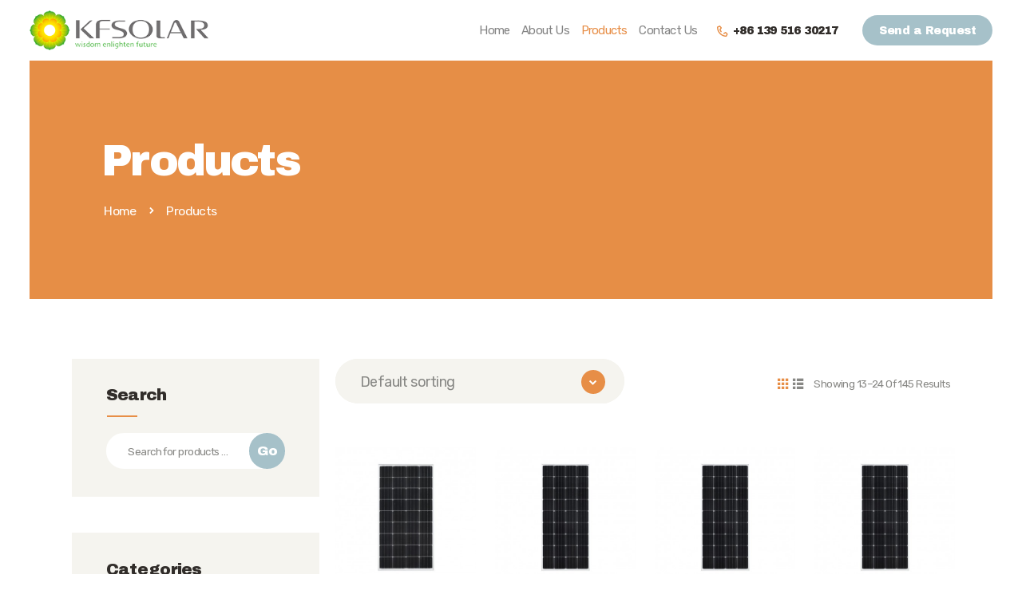

--- FILE ---
content_type: text/html; charset=UTF-8
request_url: https://www.kfsolar.com/products/page/2/
body_size: 95486
content:
<!DOCTYPE html>
<html lang="en-US" prefix="og: http://ogp.me/ns#" class="no-js scheme_default">
<head>
			<meta charset="UTF-8">
		<meta name="viewport" content="width=device-width, initial-scale=1, maximum-scale=1">
		<meta name="format-detection" content="telephone=no">
		<link rel="profile" href="https://gmpg.org/xfn/11">
		<link rel="pingback" href="https://www.kfsolar.com/xmlrpc.php">
		<title>Products - Page 2 of 13 - KF Solar Tech Group Corp.</title>

<!-- This site is optimized with the Yoast SEO plugin v9.5 - https://yoast.com/wordpress/plugins/seo/ -->
<meta name="description" content="KF Solar Tech Group Corp. provides monocrystalline solar panels, polycrystalline solar panels, solar controllers, off-grid inverters, solar batteries, PV cables and PV connectorc."/>
<link rel="canonical" href="https://www.kfsolar.com/products/page/2/" />
<link rel="prev" href="https://www.kfsolar.com/products/" />
<link rel="next" href="https://www.kfsolar.com/products/page/3/" />
<meta property="og:locale" content="en_US" />
<meta property="og:type" content="object" />
<meta property="og:title" content="Products - Page 2 of 13 - KF Solar Tech Group Corp." />
<meta property="og:description" content="KF Solar Tech Group Corp. provides monocrystalline solar panels, polycrystalline solar panels, solar controllers, off-grid inverters, solar batteries, PV cables and PV connectorc." />
<meta property="og:url" content="https://www.kfsolar.com/products/" />
<meta property="og:site_name" content="KF Solar Tech Group Corp." />
<meta name="twitter:card" content="summary_large_image" />
<meta name="twitter:description" content="KF Solar Tech Group Corp. provides monocrystalline solar panels, polycrystalline solar panels, solar controllers, off-grid inverters, solar batteries, PV cables and PV connectorc." />
<meta name="twitter:title" content="Products - Page 2 of 13 - KF Solar Tech Group Corp." />
<meta name="twitter:image" content="https://www.kfsolar.com/wp-content/uploads/2018/08/mono-solar-panel-140w.jpg" />
<!-- / Yoast SEO plugin. -->

<link rel='dns-prefetch' href='//fonts.googleapis.com' />
<link rel='dns-prefetch' href='//s.w.org' />
<link rel="alternate" type="application/rss+xml" title="KF Solar Tech Group Corp. &raquo; Feed" href="https://www.kfsolar.com/feed/" />
<link rel="alternate" type="application/rss+xml" title="KF Solar Tech Group Corp. &raquo; Comments Feed" href="https://www.kfsolar.com/comments/feed/" />
<link rel="alternate" type="application/rss+xml" title="KF Solar Tech Group Corp. &raquo; Products Feed" href="https://www.kfsolar.com/products/feed/" />
<meta property="og:site_name" content="KF Solar Tech Group Corp." />
			<meta property="og:description" content="Professional Solar Module Manufacturer and Solar System Integrator" />
			<meta property="og:type" content="website" />				<meta property="og:image" content="//www.kfsolar.com/wp-content/uploads/2018/07/logo.png" />
				<!-- This site uses the Google Analytics by MonsterInsights plugin v7.10.0 - Using Analytics tracking - https://www.monsterinsights.com/ -->
<script type="text/javascript" data-cfasync="false">
	var mi_version         = '7.10.0';
	var mi_track_user      = true;
	var mi_no_track_reason = '';
	
	var disableStr = 'ga-disable-UA-81243401-5';

	/* Function to detect opted out users */
	function __gaTrackerIsOptedOut() {
		return document.cookie.indexOf(disableStr + '=true') > -1;
	}

	/* Disable tracking if the opt-out cookie exists. */
	if ( __gaTrackerIsOptedOut() ) {
		window[disableStr] = true;
	}

	/* Opt-out function */
	function __gaTrackerOptout() {
	  document.cookie = disableStr + '=true; expires=Thu, 31 Dec 2099 23:59:59 UTC; path=/';
	  window[disableStr] = true;
	}
	
	if ( mi_track_user ) {
		(function(i,s,o,g,r,a,m){i['GoogleAnalyticsObject']=r;i[r]=i[r]||function(){
			(i[r].q=i[r].q||[]).push(arguments)},i[r].l=1*new Date();a=s.createElement(o),
			m=s.getElementsByTagName(o)[0];a.async=1;a.src=g;m.parentNode.insertBefore(a,m)
		})(window,document,'script','//www.google-analytics.com/analytics.js','__gaTracker');

		__gaTracker('create', 'UA-81243401-5', 'auto');
		__gaTracker('set', 'forceSSL', true);
		__gaTracker('require', 'displayfeatures');
		__gaTracker('send','pageview');
	} else {
		console.log( "" );
		(function() {
			/* https://developers.google.com/analytics/devguides/collection/analyticsjs/ */
			var noopfn = function() {
				return null;
			};
			var noopnullfn = function() {
				return null;
			};
			var Tracker = function() {
				return null;
			};
			var p = Tracker.prototype;
			p.get = noopfn;
			p.set = noopfn;
			p.send = noopfn;
			var __gaTracker = function() {
				var len = arguments.length;
				if ( len === 0 ) {
					return;
				}
				var f = arguments[len-1];
				if ( typeof f !== 'object' || f === null || typeof f.hitCallback !== 'function' ) {
					console.log( 'Not running function __gaTracker(' + arguments[0] + " ....) because you are not being tracked. " + mi_no_track_reason );
					return;
				}
				try {
					f.hitCallback();
				} catch (ex) {

				}
			};
			__gaTracker.create = function() {
				return new Tracker();
			};
			__gaTracker.getByName = noopnullfn;
			__gaTracker.getAll = function() {
				return [];
			};
			__gaTracker.remove = noopfn;
			window['__gaTracker'] = __gaTracker;
					})();
		}
</script>
<!-- / Google Analytics by MonsterInsights -->
		<script type="text/javascript">
			window._wpemojiSettings = {"baseUrl":"https:\/\/s.w.org\/images\/core\/emoji\/11\/72x72\/","ext":".png","svgUrl":"https:\/\/s.w.org\/images\/core\/emoji\/11\/svg\/","svgExt":".svg","source":{"concatemoji":"https:\/\/www.kfsolar.com\/wp-includes\/js\/wp-emoji-release.min.js?ver=4.9.26"}};
			!function(e,a,t){var n,r,o,i=a.createElement("canvas"),p=i.getContext&&i.getContext("2d");function s(e,t){var a=String.fromCharCode;p.clearRect(0,0,i.width,i.height),p.fillText(a.apply(this,e),0,0);e=i.toDataURL();return p.clearRect(0,0,i.width,i.height),p.fillText(a.apply(this,t),0,0),e===i.toDataURL()}function c(e){var t=a.createElement("script");t.src=e,t.defer=t.type="text/javascript",a.getElementsByTagName("head")[0].appendChild(t)}for(o=Array("flag","emoji"),t.supports={everything:!0,everythingExceptFlag:!0},r=0;r<o.length;r++)t.supports[o[r]]=function(e){if(!p||!p.fillText)return!1;switch(p.textBaseline="top",p.font="600 32px Arial",e){case"flag":return s([55356,56826,55356,56819],[55356,56826,8203,55356,56819])?!1:!s([55356,57332,56128,56423,56128,56418,56128,56421,56128,56430,56128,56423,56128,56447],[55356,57332,8203,56128,56423,8203,56128,56418,8203,56128,56421,8203,56128,56430,8203,56128,56423,8203,56128,56447]);case"emoji":return!s([55358,56760,9792,65039],[55358,56760,8203,9792,65039])}return!1}(o[r]),t.supports.everything=t.supports.everything&&t.supports[o[r]],"flag"!==o[r]&&(t.supports.everythingExceptFlag=t.supports.everythingExceptFlag&&t.supports[o[r]]);t.supports.everythingExceptFlag=t.supports.everythingExceptFlag&&!t.supports.flag,t.DOMReady=!1,t.readyCallback=function(){t.DOMReady=!0},t.supports.everything||(n=function(){t.readyCallback()},a.addEventListener?(a.addEventListener("DOMContentLoaded",n,!1),e.addEventListener("load",n,!1)):(e.attachEvent("onload",n),a.attachEvent("onreadystatechange",function(){"complete"===a.readyState&&t.readyCallback()})),(n=t.source||{}).concatemoji?c(n.concatemoji):n.wpemoji&&n.twemoji&&(c(n.twemoji),c(n.wpemoji)))}(window,document,window._wpemojiSettings);
		</script>
		<style type="text/css">
img.wp-smiley,
img.emoji {
	display: inline !important;
	border: none !important;
	box-shadow: none !important;
	height: 1em !important;
	width: 1em !important;
	margin: 0 .07em !important;
	vertical-align: -0.1em !important;
	background: none !important;
	padding: 0 !important;
}
</style>
<link property="stylesheet" rel='stylesheet' id='contact-form-7-css'  href='https://www.kfsolar.com/wp-content/plugins/contact-form-7/includes/css/styles.css?ver=5.1.1' type='text/css' media='all' />
<link property="stylesheet" rel='stylesheet' id='essential-grid-plugin-settings-css'  href='https://www.kfsolar.com/wp-content/plugins/essential-grid/public/assets/css/settings.css?ver=2.1.6.2' type='text/css' media='all' />
<link property="stylesheet" rel='stylesheet' id='tp-open-sans-css'  href='https://fonts.googleapis.com/css?family=Open+Sans%3A300%2C400%2C600%2C700%2C800&#038;ver=4.9.26' type='text/css' media='all' />
<link property="stylesheet" rel='stylesheet' id='tp-raleway-css'  href='https://fonts.googleapis.com/css?family=Raleway%3A100%2C200%2C300%2C400%2C500%2C600%2C700%2C800%2C900&#038;ver=4.9.26' type='text/css' media='all' />
<link property="stylesheet" rel='stylesheet' id='tp-droid-serif-css'  href='https://fonts.googleapis.com/css?family=Droid+Serif%3A400%2C700&#038;ver=4.9.26' type='text/css' media='all' />
<link property="stylesheet" rel='stylesheet' id='rs-plugin-settings-css'  href='https://www.kfsolar.com/wp-content/plugins/revslider/public/assets/css/settings.css?ver=5.4.7' type='text/css' media='all' />
<style id='rs-plugin-settings-inline-css' type='text/css'>
#rs-demo-id {}
</style>
<link property="stylesheet" rel='stylesheet' id='trx_addons-icons-css'  href='https://www.kfsolar.com/wp-content/plugins/trx_addons/css/font-icons/css/trx_addons_icons-embedded.css' type='text/css' media='all' />
<link property="stylesheet" rel='stylesheet' id='swiperslider-css'  href='https://www.kfsolar.com/wp-content/plugins/trx_addons/js/swiper/swiper.min.css' type='text/css' media='all' />
<link property="stylesheet" rel='stylesheet' id='magnific-popup-css'  href='https://www.kfsolar.com/wp-content/plugins/trx_addons/js/magnific/magnific-popup.min.css' type='text/css' media='all' />
<link property="stylesheet" rel='stylesheet' id='trx_addons-css'  href='https://www.kfsolar.com/wp-content/plugins/trx_addons/css/trx_addons.css' type='text/css' media='all' />
<link property="stylesheet" rel='stylesheet' id='trx_addons-animation-css'  href='https://www.kfsolar.com/wp-content/plugins/trx_addons/css/trx_addons.animation.min.css' type='text/css' media='all' />
<link property="stylesheet" rel='stylesheet' id='woocommerce-layout-css'  href='https://www.kfsolar.com/wp-content/plugins/woocommerce/assets/css/woocommerce-layout.css?ver=3.5.4' type='text/css' media='all' />
<link property="stylesheet" rel='stylesheet' id='woocommerce-smallscreen-css'  href='https://www.kfsolar.com/wp-content/plugins/woocommerce/assets/css/woocommerce-smallscreen.css?ver=3.5.4' type='text/css' media='only screen and (max-width: 768px)' />
<link property="stylesheet" rel='stylesheet' id='woocommerce-general-css'  href='https://www.kfsolar.com/wp-content/plugins/woocommerce/assets/css/woocommerce.css?ver=3.5.4' type='text/css' media='all' />
<style id='woocommerce-inline-inline-css' type='text/css'>
.woocommerce form .form-row .required { visibility: visible; }
</style>
<link property="stylesheet" rel='stylesheet' id='soleng-font-google_fonts-css'  href='https://fonts.googleapis.com/css?family=Archivo+Black:400%7CRubik:300,300i,400,400i,500,500i,700,700i,900,900i&#038;subset=latin,latin-ext' type='text/css' media='all' />
<link property="stylesheet" rel='stylesheet' id='soleng-icons-css'  href='https://www.kfsolar.com/wp-content/themes/solar/css/font-icons/css/fontello-embedded.css' type='text/css' media='all' />
<link property="stylesheet" rel='stylesheet' id='soleng-main-css'  href='https://www.kfsolar.com/wp-content/themes/solar/style.css' type='text/css' media='all' />
<link property="stylesheet" rel='stylesheet' id='soleng-colors-css'  href='https://www.kfsolar.com/wp-content/themes/solar/css/__colors.css' type='text/css' media='all' />
<link property="stylesheet" rel='stylesheet' id='mediaelement-css'  href='https://www.kfsolar.com/wp-includes/js/mediaelement/mediaelementplayer-legacy.min.css?ver=4.2.6-78496d1' type='text/css' media='all' />
<link property="stylesheet" rel='stylesheet' id='wp-mediaelement-css'  href='https://www.kfsolar.com/wp-includes/js/mediaelement/wp-mediaelement.min.css?ver=4.9.26' type='text/css' media='all' />
<link property="stylesheet" rel='stylesheet' id='trx_addons-responsive-css'  href='https://www.kfsolar.com/wp-content/plugins/trx_addons/css/trx_addons.responsive.css' type='text/css' media='all' />
<link property="stylesheet" rel='stylesheet' id='soleng-responsive-css'  href='https://www.kfsolar.com/wp-content/themes/solar/css/responsive.css' type='text/css' media='all' />
<script type='text/javascript' src='https://www.kfsolar.com/wp-includes/js/jquery/jquery.js?ver=1.12.4'></script>
<script type='text/javascript' src='https://www.kfsolar.com/wp-includes/js/jquery/jquery-migrate.min.js?ver=1.4.1'></script>
<script type='text/javascript' src='https://www.kfsolar.com/wp-content/plugins/essential-grid/public/assets/js/lightbox.js?ver=2.1.6.2'></script>
<link rel='https://api.w.org/' href='https://www.kfsolar.com/wp-json/' />
<link rel="EditURI" type="application/rsd+xml" title="RSD" href="https://www.kfsolar.com/xmlrpc.php?rsd" />
<link rel="wlwmanifest" type="application/wlwmanifest+xml" href="https://www.kfsolar.com/wp-includes/wlwmanifest.xml" /> 
<meta name="generator" content="WordPress 4.9.26" />
<meta name="generator" content="WooCommerce 3.5.4" />
		<script type="text/javascript">
			var ajaxRevslider;
			
			jQuery(document).ready(function() {
				// CUSTOM AJAX CONTENT LOADING FUNCTION
				ajaxRevslider = function(obj) {
				
					// obj.type : Post Type
					// obj.id : ID of Content to Load
					// obj.aspectratio : The Aspect Ratio of the Container / Media
					// obj.selector : The Container Selector where the Content of Ajax will be injected. It is done via the Essential Grid on Return of Content
					
					var content = "";

					data = {};
					
					data.action = 'revslider_ajax_call_front';
					data.client_action = 'get_slider_html';
					data.token = '9c593e4902';
					data.type = obj.type;
					data.id = obj.id;
					data.aspectratio = obj.aspectratio;
					
					// SYNC AJAX REQUEST
					jQuery.ajax({
						type:"post",
						url:"https://www.kfsolar.com/wp-admin/admin-ajax.php",
						dataType: 'json',
						data:data,
						async:false,
						success: function(ret, textStatus, XMLHttpRequest) {
							if(ret.success == true)
								content = ret.data;								
						},
						error: function(e) {
							console.log(e);
						}
					});
					
					 // FIRST RETURN THE CONTENT WHEN IT IS LOADED !!
					 return content;						 
				};
				
				// CUSTOM AJAX FUNCTION TO REMOVE THE SLIDER
				var ajaxRemoveRevslider = function(obj) {
					return jQuery(obj.selector+" .rev_slider").revkill();
				};

				// EXTEND THE AJAX CONTENT LOADING TYPES WITH TYPE AND FUNCTION
				var extendessential = setInterval(function() {
					if (jQuery.fn.tpessential != undefined) {
						clearInterval(extendessential);
						if(typeof(jQuery.fn.tpessential.defaults) !== 'undefined') {
							jQuery.fn.tpessential.defaults.ajaxTypes.push({type:"revslider",func:ajaxRevslider,killfunc:ajaxRemoveRevslider,openAnimationSpeed:0.3});   
							// type:  Name of the Post to load via Ajax into the Essential Grid Ajax Container
							// func: the Function Name which is Called once the Item with the Post Type has been clicked
							// killfunc: function to kill in case the Ajax Window going to be removed (before Remove function !
							// openAnimationSpeed: how quick the Ajax Content window should be animated (default is 0.3)
						}
					}
				},30);
			});
		</script>
			<noscript><style>.woocommerce-product-gallery{ opacity: 1 !important; }</style></noscript>
	<meta name="generator" content="Powered by WPBakery Page Builder - drag and drop page builder for WordPress."/>
<!--[if lte IE 9]><link rel="stylesheet" type="text/css" href="https://www.kfsolar.com/wp-content/plugins/js_composer/assets/css/vc_lte_ie9.min.css" media="screen"><![endif]--><meta name="generator" content="Powered by Slider Revolution 5.4.7 - responsive, Mobile-Friendly Slider Plugin for WordPress with comfortable drag and drop interface." />
<link rel="icon" href="https://www.kfsolar.com/wp-content/uploads/2018/07/cropped-favicon-32x32.png" sizes="32x32" />
<link rel="icon" href="https://www.kfsolar.com/wp-content/uploads/2018/07/cropped-favicon-192x192.png" sizes="192x192" />
<link rel="apple-touch-icon-precomposed" href="https://www.kfsolar.com/wp-content/uploads/2018/07/cropped-favicon-180x180.png" />
<meta name="msapplication-TileImage" content="https://www.kfsolar.com/wp-content/uploads/2018/07/cropped-favicon-270x270.png" />
<script type="text/javascript">function setREVStartSize(e){
				document.addEventListener("DOMContentLoaded", function() {
					try{ e.c=jQuery(e.c);var i=jQuery(window).width(),t=9999,r=0,n=0,l=0,f=0,s=0,h=0;
						if(e.responsiveLevels&&(jQuery.each(e.responsiveLevels,function(e,f){f>i&&(t=r=f,l=e),i>f&&f>r&&(r=f,n=e)}),t>r&&(l=n)),f=e.gridheight[l]||e.gridheight[0]||e.gridheight,s=e.gridwidth[l]||e.gridwidth[0]||e.gridwidth,h=i/s,h=h>1?1:h,f=Math.round(h*f),"fullscreen"==e.sliderLayout){var u=(e.c.width(),jQuery(window).height());if(void 0!=e.fullScreenOffsetContainer){var c=e.fullScreenOffsetContainer.split(",");if (c) jQuery.each(c,function(e,i){u=jQuery(i).length>0?u-jQuery(i).outerHeight(!0):u}),e.fullScreenOffset.split("%").length>1&&void 0!=e.fullScreenOffset&&e.fullScreenOffset.length>0?u-=jQuery(window).height()*parseInt(e.fullScreenOffset,0)/100:void 0!=e.fullScreenOffset&&e.fullScreenOffset.length>0&&(u-=parseInt(e.fullScreenOffset,0))}f=u}else void 0!=e.minHeight&&f<e.minHeight&&(f=e.minHeight);e.c.closest(".rev_slider_wrapper").css({height:f})					
					}catch(d){console.log("Failure at Presize of Slider:"+d)}
				});
			};</script>
		<style type="text/css" id="wp-custom-css">
			h3 {
    font-size: 1.9em;
    margin-top: 0em;
    margin-bottom: 0.8em;
}

.sc_layouts_menu_popup .sc_layouts_menu_nav, .sc_layouts_menu_nav > li ul {
    width: 16em;
}

.woocommerce ul.products li.product.product-category mark.count, .woocommerce-page ul.products li.product.product-category mark.count {
    display: none;
}

.widget .widget_title, .widget .widgettitle {
    font-size: 1.35em;
	  margin-bottom: 1em;
}

.footer_wrap .widget ul > li:before {
    text-indent: 0;
    top: 0.5em;
}

.post_item:hover .post_featured.hover_shop_buttons .icons a, .post_featured.hover_shop_buttons:hover .icons a {
    display: none;
}

.woocommerce div.product .product_meta {
    display: none;
}

.woocommerce ul.products li.product .outofstock_label {
    display: none;
}

.woocommerce div.product p.price, .woocommerce div.product span.price {
    display: none;
}

.woocommerce table.shop_attributes th {
    width: 250px;
}

.top_panel .vc_col-sm-3 {width: 33%;}

.top_panel .vc_col-md-10 {width: 67%;}

.top_panel {
    margin-bottom: 5rem;
}

.footer_wrap {
    margin-top: 5rem;
}

.esg-filters div.esg-navigationbutton:after, .woocommerce nav.woocommerce-pagination ul li a:after, .woocommerce nav.woocommerce-pagination ul li span.current:after, .page_links > span:not(.page_links_title):after, .page_links > a:after, .comments_pagination .page-numbers:after, .nav-links .page-numbers:after, .nav-links .page-numbers.current:after {
display: none;
}

.woocommerce nav.woocommerce-pagination ul li {
    border: none;
    display: inline-block;
    margin: 28px 8px 0 0;
}		</style>
	<noscript><style type="text/css"> .wpb_animate_when_almost_visible { opacity: 1; }</style></noscript><style type="text/css" id="trx_addons-inline-styles-inline-css">.vc_custom_1533266506441{background-color: #e78e47 !important;background-size: cover !important;}.vc_custom_1517473145123{background-color: #e78e47 !important;}.vc_custom_1516701970391{background-color: #f5f4ef !important;}.vc_custom_1518018053500{padding-right: 0px !important;padding-left: 0px !important;}.vc_custom_1518018057792{padding-right: 0px !important;padding-left: 0px !important;}.vc_custom_1519025206483{padding-right: 0px !important;padding-left: 0px !important;}.custom-logo-link,.sc_layouts_logo{font-size:0.8em}</style></head>

<body class="archive paged post-type-archive post-type-archive-product wp-custom-logo paged-2 post-type-paged-2 woocommerce woocommerce-page woocommerce-no-js body_tag scheme_default blog_mode_shop body_style_wide  is_stream blog_style_excerpt sidebar_show sidebar_left trx_addons_present header_type_custom header_style_header-custom-5 header_position_default menu_style_top no_layout wpb-js-composer js-comp-ver-5.4.7 vc_responsive">

	
	<div class="body_wrap">

		<div class="page_wrap"><header class="top_panel top_panel_custom top_panel_custom_5 top_panel_custom_header-default without_bg_image"><div class="vc_row wpb_row vc_row-fluid vc_row-o-content-middle vc_row-flex sc_layouts_row sc_layouts_row_type_normal sc_layouts_hide_on_mobile sc_layouts_row_padding_table"><div class="wpb_column vc_column_container vc_col-sm-3 vc_col-md-2 sc_layouts_column sc_layouts_column_align_left sc_layouts_column_icons_position_left"><div class="vc_column-inner "><div class="wpb_wrapper"><div class="sc_layouts_item"><a href="https://www.kfsolar.com/" id="sc_layouts_logo_858868448" class="sc_layouts_logo sc_layouts_logo_default"><img class="logo_image" src="//www.kfsolar.com/wp-content/uploads/2018/07/logo.png" alt="" width="294" height="66"></a><!-- /.sc_layouts_logo --></div></div></div></div><div class="wpb_column vc_column_container vc_col-sm-9 vc_col-md-10 sc_layouts_column sc_layouts_column_align_right sc_layouts_column_icons_position_left"><div class="vc_column-inner "><div class="wpb_wrapper"><div class="sc_layouts_item sc_layouts_hide_on_mobile"><nav class="sc_layouts_menu sc_layouts_menu_default sc_layouts_menu_dir_horizontal menu_hover_fade hide_on_mobile" id="sc_layouts_menu_1667969047"		><ul id="sc_layouts_menu_789877565" class="sc_layouts_menu_nav"><li id="menu-item-1146" class="menu-item menu-item-type-custom menu-item-object-custom menu-item-home menu-item-1146"><a href="https://www.kfsolar.com/"><span>Home</span></a></li><li id="menu-item-1145" class="menu-item menu-item-type-post_type menu-item-object-page menu-item-1145"><a href="https://www.kfsolar.com/about-us/"><span>About Us</span></a></li><li id="menu-item-1185" class="menu-item menu-item-type-post_type menu-item-object-page menu-item-has-children current-menu-item current_page_item menu-item-1185"><a href="https://www.kfsolar.com/products/"><span>Products</span></a>
<ul class="sub-menu"><li id="menu-item-1816" class="menu-item menu-item-type-taxonomy menu-item-object-product_cat menu-item-1816"><a href="https://www.kfsolar.com/product-category/monocrystalline-solar-panels/"><span>Mono Solar Panels</span></a></li><li id="menu-item-1818" class="menu-item menu-item-type-taxonomy menu-item-object-product_cat menu-item-1818"><a href="https://www.kfsolar.com/product-category/polycrystalline-solar-panels/"><span>Poly Solar Panels</span></a></li><li id="menu-item-1821" class="menu-item menu-item-type-taxonomy menu-item-object-product_cat menu-item-1821"><a href="https://www.kfsolar.com/product-category/solar-controllers/"><span>Solar Controllers</span></a></li><li id="menu-item-1817" class="menu-item menu-item-type-taxonomy menu-item-object-product_cat menu-item-1817"><a href="https://www.kfsolar.com/product-category/off-grid-inverters/"><span>Off-Grid Inverters</span></a></li><li id="menu-item-1870" class="menu-item menu-item-type-taxonomy menu-item-object-product_cat menu-item-1870"><a href="https://www.kfsolar.com/product-category/solar-batteries/"><span>Solar Batteries</span></a></li><li id="menu-item-1819" class="menu-item menu-item-type-taxonomy menu-item-object-product_cat menu-item-1819"><a href="https://www.kfsolar.com/product-category/pv-cables/"><span>PV Cables</span></a></li><li id="menu-item-1820" class="menu-item menu-item-type-taxonomy menu-item-object-product_cat menu-item-1820"><a href="https://www.kfsolar.com/product-category/pv-connectors/"><span>PV Connectors</span></a></li></ul>
</li><li id="menu-item-1319" class="menu-item menu-item-type-post_type menu-item-object-page menu-item-1319"><a href="https://www.kfsolar.com/contact-us/"><span>Contact Us</span></a></li></ul></nav><!-- /.sc_layouts_menu --></div><div class="sc_layouts_item"><div id="sc_layouts_iconed_text_1630116102" class="sc_layouts_iconed_text"><a href="tel:+86%2025%206601%208007" class="sc_layouts_item_link sc_layouts_iconed_text_link"><span class="sc_layouts_item_icon sc_layouts_iconed_text_icon icon-icon3"></span><span class="sc_layouts_item_details sc_layouts_iconed_text_details"><span class="sc_layouts_item_details_line2 sc_layouts_iconed_text_line2">+86 139 516 30217</span></span><!-- /.sc_layouts_iconed_text_details --></a></div><!-- /.sc_layouts_iconed_text --></div><div class="sc_layouts_item"><a href="/request-a-quote/" id="sc_button_1540672316" class="sc_button color_style_default sc_button_default sc_button_size_normal sc_button_icon_left"><span class="sc_button_text"><span class="sc_button_title">Send a Request</span></span><!-- /.sc_button_text --></a><!-- /.sc_button --></div></div></div></div></div><div class="vc_row wpb_row vc_row-fluid vc_row-o-content-middle vc_row-flex sc_layouts_row sc_layouts_row_type_normal sc_layouts_hide_on_desktop sc_layouts_hide_on_notebook sc_layouts_hide_on_tablet sc_layouts_row_padding_table"><div class="wpb_column vc_column_container vc_col-sm-6 vc_col-xs-6 sc_layouts_column sc_layouts_column_align_left sc_layouts_column_icons_position_left"><div class="vc_column-inner "><div class="wpb_wrapper"><div class="sc_layouts_item"><a href="https://www.kfsolar.com/" id="sc_layouts_logo_456777705" class="sc_layouts_logo sc_layouts_logo_default"><img class="logo_image" src="//www.kfsolar.com/wp-content/uploads/2018/07/logo.png" alt="" width="294" height="66"></a><!-- /.sc_layouts_logo --></div></div></div></div><div class="wpb_column vc_column_container vc_col-sm-6 vc_col-xs-6 sc_layouts_column sc_layouts_column_align_right sc_layouts_column_icons_position_left"><div class="vc_column-inner "><div class="wpb_wrapper"><div class="sc_layouts_item"><div class="sc_layouts_iconed_text sc_layouts_menu_mobile_button">
		<a class="sc_layouts_item_link sc_layouts_iconed_text_link" href="#">
			<span class="sc_layouts_item_icon sc_layouts_iconed_text_icon trx_addons_icon-menu"></span>
		</a>
	</div></div></div></div></div></div><div class="vc_row wpb_row vc_row-fluid vc_custom_1533266506441 vc_row-has-fill sc_bg_mask_94 sc_layouts_hide_on_frontpage scheme_dark"><div class="wpb_column vc_column_container vc_col-sm-12 sc_layouts_column_icons_position_left"><div class="vc_column-inner "><div class="wpb_wrapper"><div class="vc_empty_space  hide_on_mobile"   style="height: 3rem" ><span class="vc_empty_space_inner"></span></div>
<div class="vc_empty_space"   style="height: 3.55rem" ><span class="vc_empty_space_inner"></span></div>
<div id="sc_content_10458574"
		class="sc_content color_style_default sc_content_default sc_content_width_85p sc_float_center"><div class="sc_content_container"><div class="sc_layouts_item"><div id="sc_layouts_title_922328102" class="sc_layouts_title with_content without_image"><div class="sc_layouts_title_content"><div class="sc_layouts_title_title">							<h1 class="sc_layouts_title_caption">Products</h1>
							</div><div class="sc_layouts_title_breadcrumbs"><div class="breadcrumbs"><a class="breadcrumbs_item home" href="https://www.kfsolar.com/">Home</a><span class="breadcrumbs_delimiter"></span><span class="breadcrumbs_item current">Products</span></div></div></div><!-- .sc_layouts_title_content --></div><!-- /.sc_layouts_title --></div></div></div><!-- /.sc_content --><div class="vc_empty_space  hide_on_mobile"   style="height: 3rem" ><span class="vc_empty_space_inner"></span></div>
<div class="vc_empty_space"   style="height: 3.85rem" ><span class="vc_empty_space_inner"></span></div>
</div></div></div></div></header><div class="menu_mobile_overlay"></div>
<div class="menu_mobile menu_mobile_fullscreen scheme_dark">
	<div class="menu_mobile_inner">
		<a class="menu_mobile_close icon-cancel"></a><a class="sc_layouts_logo" href="https://www.kfsolar.com/"><img src="//www.kfsolar.com/wp-content/uploads/2018/07/logo.png" alt="" width="294" height="66"></a><nav class="menu_mobile_nav_area"><ul id="menu_mobile_419482227"><li id="menu_mobile-item-1146" class="menu-item menu-item-type-custom menu-item-object-custom menu-item-home menu-item-1146"><a href="https://www.kfsolar.com/"><span>Home</span></a></li><li id="menu_mobile-item-1145" class="menu-item menu-item-type-post_type menu-item-object-page menu-item-1145"><a href="https://www.kfsolar.com/about-us/"><span>About Us</span></a></li><li id="menu_mobile-item-1185" class="menu-item menu-item-type-post_type menu-item-object-page menu-item-has-children current-menu-item current_page_item menu-item-1185"><a href="https://www.kfsolar.com/products/"><span>Products</span></a>
<ul class="sub-menu"><li id="menu_mobile-item-1816" class="menu-item menu-item-type-taxonomy menu-item-object-product_cat menu-item-1816"><a href="https://www.kfsolar.com/product-category/monocrystalline-solar-panels/"><span>Mono Solar Panels</span></a></li><li id="menu_mobile-item-1818" class="menu-item menu-item-type-taxonomy menu-item-object-product_cat menu-item-1818"><a href="https://www.kfsolar.com/product-category/polycrystalline-solar-panels/"><span>Poly Solar Panels</span></a></li><li id="menu_mobile-item-1821" class="menu-item menu-item-type-taxonomy menu-item-object-product_cat menu-item-1821"><a href="https://www.kfsolar.com/product-category/solar-controllers/"><span>Solar Controllers</span></a></li><li id="menu_mobile-item-1817" class="menu-item menu-item-type-taxonomy menu-item-object-product_cat menu-item-1817"><a href="https://www.kfsolar.com/product-category/off-grid-inverters/"><span>Off-Grid Inverters</span></a></li><li id="menu_mobile-item-1870" class="menu-item menu-item-type-taxonomy menu-item-object-product_cat menu-item-1870"><a href="https://www.kfsolar.com/product-category/solar-batteries/"><span>Solar Batteries</span></a></li><li id="menu_mobile-item-1819" class="menu-item menu-item-type-taxonomy menu-item-object-product_cat menu-item-1819"><a href="https://www.kfsolar.com/product-category/pv-cables/"><span>PV Cables</span></a></li><li id="menu_mobile-item-1820" class="menu-item menu-item-type-taxonomy menu-item-object-product_cat menu-item-1820"><a href="https://www.kfsolar.com/product-category/pv-connectors/"><span>PV Connectors</span></a></li></ul>
</li><li id="menu_mobile-item-1319" class="menu-item menu-item-type-post_type menu-item-object-page menu-item-1319"><a href="https://www.kfsolar.com/contact-us/"><span>Contact Us</span></a></li></ul></nav><div class="search_wrap search_style_normal search_mobile">
	<div class="search_form_wrap">
		<form role="search" method="get" class="search_form" action="https://www.kfsolar.com/">
			<input type="text" class="search_field" placeholder="Search" value="" name="s">
			<button type="submit" class="search_submit trx_addons_icon-search"><span>Go</span></button>
					</form>
	</div>
	</div><div class="socials_mobile"><a target="_blank" href="#" class="social_item social_item_style_icons social_item_type_icons"><span class="social_icon social_icon_twitter"><span class="icon-twitter"></span></span></a><a target="_blank" href="#" class="social_item social_item_style_icons social_item_type_icons"><span class="social_icon social_icon_facebook"><span class="icon-facebook"></span></span></a><a target="_blank" href="#" class="social_item social_item_style_icons social_item_type_icons"><span class="social_icon social_icon_gplus-1"><span class="icon-gplus-1"></span></span></a><a target="_blank" href="https://www.linkedin.com/in/kelly-shen-356507169/" class="social_item social_item_style_icons social_item_type_icons"><span class="social_icon social_icon_linkedin"><span class="icon-linkedin"></span></span></a></div>	</div>
</div>

			<div class="page_content_wrap">

								<div class="content_wrap">
				
									

					<div class="content">
										
			<div class="list_products shop_mode_thumbs">
				<div class="list_products_header">
			<nav class="woocommerce-breadcrumb"><a href="https://www.kfsolar.com">Home</a>&nbsp;&#47;&nbsp;<a href="https://www.kfsolar.com/products/">Products</a>&nbsp;&#47;&nbsp;Page 2</nav><header class="woocommerce-products-header">
			<h1 class="woocommerce-products-header__title page-title">Products</h1>
	
	</header>
			</div><!-- /.list_products_header -->
			<div class="woocommerce-notices-wrapper"></div><div class="soleng_shop_mode_buttons_result">
	<div class="soleng_shop_mode_buttons"><form action="https://www.kfsolar.com/products/page/2" method="post"><input type="hidden" name="soleng_shop_mode" value="thumbs" /><a href="#" class="woocommerce_thumbs icon-shop1" title="Show products as thumbs"></a><a href="#" class="woocommerce_list icon-shop2" title="Show products as list"></a></form></div><p class="woocommerce-result-count">
		Showing 13&ndash;24 of 145 results	</p>
</div>
<form class="woocommerce-ordering" method="get">
	<select name="orderby" class="orderby">
					<option value="menu_order"  selected='selected'>Default sorting</option>
					<option value="popularity" >Sort by popularity</option>
					<option value="rating" >Sort by average rating</option>
					<option value="date" >Sort by latest</option>
					<option value="price" >Sort by price: low to high</option>
					<option value="price-desc" >Sort by price: high to low</option>
			</select>
	<input type="hidden" name="paged" value="1" />
	</form>
<ul class="products columns-4">
<li class="post-1432 product type-product status-publish has-post-thumbnail product_cat-monocrystalline-solar-panels  column-1_4 first instock shipping-taxable product-type-simple">
			<div class="post_item post_layout_thumbs">
			<div class="post_featured hover_shop_buttons">
								<a href="https://www.kfsolar.com/product/monocrystalline-solar-panel-140w/">
				<span class="outofstock_label">Out of stock</span><img width="370" height="370" src="https://www.kfsolar.com/wp-content/uploads/2018/08/mono-solar-panel-140w-370x370.jpg" class="attachment-woocommerce_thumbnail size-woocommerce_thumbnail" alt="Monocrystalline Solar Panel 140W" srcset="https://www.kfsolar.com/wp-content/uploads/2018/08/mono-solar-panel-140w-370x370.jpg 370w, https://www.kfsolar.com/wp-content/uploads/2018/08/mono-solar-panel-140w-150x150.jpg 150w, https://www.kfsolar.com/wp-content/uploads/2018/08/mono-solar-panel-140w-300x300.jpg 300w, https://www.kfsolar.com/wp-content/uploads/2018/08/mono-solar-panel-140w-768x768.jpg 768w, https://www.kfsolar.com/wp-content/uploads/2018/08/mono-solar-panel-140w-104x104.jpg 104w, https://www.kfsolar.com/wp-content/uploads/2018/08/mono-solar-panel-140w-760x760.jpg 760w, https://www.kfsolar.com/wp-content/uploads/2018/08/mono-solar-panel-140w-550x550.jpg 550w, https://www.kfsolar.com/wp-content/uploads/2018/08/mono-solar-panel-140w-100x100.jpg 100w, https://www.kfsolar.com/wp-content/uploads/2018/08/mono-solar-panel-140w.jpg 940w" sizes="(max-width: 370px) 100vw, 370px" /></a><div class="mask"></div>			<div class="icons">
				<a rel="nofollow" href="https://www.kfsolar.com/product/monocrystalline-solar-panel-140w/" 
														aria-hidden="true" 
														data-quantity="1" 
														data-product_id="1432"
														data-product_sku="KF140M-12"
														class="shop_cart icon-cart-2 button add_to_cart_button product_type_simple product_out_stock ajax_add_to_cart">Buy now</a><a href="https://www.kfsolar.com/product/monocrystalline-solar-panel-140w/" aria-hidden="true" class="shop_link button icon-link">Details</a>
			</div>
						</div><!-- /.post_featured -->
			<div class="post_data">
				<div class="post_data_inner">
					<div class="post_header entry-header">
					<h2 class="woocommerce-loop-product__title"><a href="https://www.kfsolar.com/product/monocrystalline-solar-panel-140w/">Monocrystalline Solar Panel 140W</a></h2>			</div><!-- /.post_header -->
		
				</div><!-- /.post_data_inner -->
			</div><!-- /.post_data -->
		</div><!-- /.post_item -->
		</li>
<li class="post-1435 product type-product status-publish has-post-thumbnail product_cat-monocrystalline-solar-panels  column-1_4 instock shipping-taxable product-type-simple">
			<div class="post_item post_layout_thumbs">
			<div class="post_featured hover_shop_buttons">
								<a href="https://www.kfsolar.com/product/monocrystalline-solar-panel-145w/">
				<span class="outofstock_label">Out of stock</span><img width="370" height="370" src="https://www.kfsolar.com/wp-content/uploads/2018/08/mono-solar-panel-145w-370x370.jpg" class="attachment-woocommerce_thumbnail size-woocommerce_thumbnail" alt="Monocrystalline Solar Panel 145W" srcset="https://www.kfsolar.com/wp-content/uploads/2018/08/mono-solar-panel-145w-370x370.jpg 370w, https://www.kfsolar.com/wp-content/uploads/2018/08/mono-solar-panel-145w-150x150.jpg 150w, https://www.kfsolar.com/wp-content/uploads/2018/08/mono-solar-panel-145w-300x300.jpg 300w, https://www.kfsolar.com/wp-content/uploads/2018/08/mono-solar-panel-145w-768x768.jpg 768w, https://www.kfsolar.com/wp-content/uploads/2018/08/mono-solar-panel-145w-1024x1024.jpg 1024w, https://www.kfsolar.com/wp-content/uploads/2018/08/mono-solar-panel-145w-104x104.jpg 104w, https://www.kfsolar.com/wp-content/uploads/2018/08/mono-solar-panel-145w-760x760.jpg 760w, https://www.kfsolar.com/wp-content/uploads/2018/08/mono-solar-panel-145w-550x550.jpg 550w, https://www.kfsolar.com/wp-content/uploads/2018/08/mono-solar-panel-145w-100x100.jpg 100w, https://www.kfsolar.com/wp-content/uploads/2018/08/mono-solar-panel-145w.jpg 1200w" sizes="(max-width: 370px) 100vw, 370px" /></a><div class="mask"></div>			<div class="icons">
				<a rel="nofollow" href="https://www.kfsolar.com/product/monocrystalline-solar-panel-145w/" 
														aria-hidden="true" 
														data-quantity="1" 
														data-product_id="1435"
														data-product_sku="KF145M-12"
														class="shop_cart icon-cart-2 button add_to_cart_button product_type_simple product_out_stock ajax_add_to_cart">Buy now</a><a href="https://www.kfsolar.com/product/monocrystalline-solar-panel-145w/" aria-hidden="true" class="shop_link button icon-link">Details</a>
			</div>
						</div><!-- /.post_featured -->
			<div class="post_data">
				<div class="post_data_inner">
					<div class="post_header entry-header">
					<h2 class="woocommerce-loop-product__title"><a href="https://www.kfsolar.com/product/monocrystalline-solar-panel-145w/">Monocrystalline Solar Panel 145W</a></h2>			</div><!-- /.post_header -->
						</div><!-- /.post_data_inner -->
			</div><!-- /.post_data -->
		</div><!-- /.post_item -->
		</li>
<li class="post-1438 product type-product status-publish has-post-thumbnail product_cat-monocrystalline-solar-panels  column-1_4 instock shipping-taxable product-type-simple">
			<div class="post_item post_layout_thumbs">
			<div class="post_featured hover_shop_buttons">
								<a href="https://www.kfsolar.com/product/monocrystalline-solar-panel-150w/">
				<span class="outofstock_label">Out of stock</span><img width="370" height="370" src="https://www.kfsolar.com/wp-content/uploads/2018/08/mono-solar-panel-150w-370x370.jpg" class="attachment-woocommerce_thumbnail size-woocommerce_thumbnail" alt="Monocrystalline Solar Panel 150W" srcset="https://www.kfsolar.com/wp-content/uploads/2018/08/mono-solar-panel-150w-370x370.jpg 370w, https://www.kfsolar.com/wp-content/uploads/2018/08/mono-solar-panel-150w-150x150.jpg 150w, https://www.kfsolar.com/wp-content/uploads/2018/08/mono-solar-panel-150w-300x300.jpg 300w, https://www.kfsolar.com/wp-content/uploads/2018/08/mono-solar-panel-150w-768x768.jpg 768w, https://www.kfsolar.com/wp-content/uploads/2018/08/mono-solar-panel-150w-1024x1024.jpg 1024w, https://www.kfsolar.com/wp-content/uploads/2018/08/mono-solar-panel-150w-104x104.jpg 104w, https://www.kfsolar.com/wp-content/uploads/2018/08/mono-solar-panel-150w-760x760.jpg 760w, https://www.kfsolar.com/wp-content/uploads/2018/08/mono-solar-panel-150w-550x550.jpg 550w, https://www.kfsolar.com/wp-content/uploads/2018/08/mono-solar-panel-150w-100x100.jpg 100w, https://www.kfsolar.com/wp-content/uploads/2018/08/mono-solar-panel-150w.jpg 1200w" sizes="(max-width: 370px) 100vw, 370px" /></a><div class="mask"></div>			<div class="icons">
				<a rel="nofollow" href="https://www.kfsolar.com/product/monocrystalline-solar-panel-150w/" 
														aria-hidden="true" 
														data-quantity="1" 
														data-product_id="1438"
														data-product_sku="KF150M-12"
														class="shop_cart icon-cart-2 button add_to_cart_button product_type_simple product_out_stock ajax_add_to_cart">Buy now</a><a href="https://www.kfsolar.com/product/monocrystalline-solar-panel-150w/" aria-hidden="true" class="shop_link button icon-link">Details</a>
			</div>
						</div><!-- /.post_featured -->
			<div class="post_data">
				<div class="post_data_inner">
					<div class="post_header entry-header">
					<h2 class="woocommerce-loop-product__title"><a href="https://www.kfsolar.com/product/monocrystalline-solar-panel-150w/">Monocrystalline Solar Panel 150W</a></h2>			</div><!-- /.post_header -->
						</div><!-- /.post_data_inner -->
			</div><!-- /.post_data -->
		</div><!-- /.post_item -->
		</li>
<li class="post-1442 product type-product status-publish has-post-thumbnail product_cat-monocrystalline-solar-panels  column-1_4 last instock shipping-taxable product-type-simple">
			<div class="post_item post_layout_thumbs">
			<div class="post_featured hover_shop_buttons">
								<a href="https://www.kfsolar.com/product/monocrystalline-solar-panel-155w/">
				<span class="outofstock_label">Out of stock</span><img width="370" height="370" src="https://www.kfsolar.com/wp-content/uploads/2018/08/mono-solar-panel-155w-370x370.jpg" class="attachment-woocommerce_thumbnail size-woocommerce_thumbnail" alt="Monocrystalline Solar Panel 155W" srcset="https://www.kfsolar.com/wp-content/uploads/2018/08/mono-solar-panel-155w-370x370.jpg 370w, https://www.kfsolar.com/wp-content/uploads/2018/08/mono-solar-panel-155w-150x150.jpg 150w, https://www.kfsolar.com/wp-content/uploads/2018/08/mono-solar-panel-155w-300x300.jpg 300w, https://www.kfsolar.com/wp-content/uploads/2018/08/mono-solar-panel-155w-768x768.jpg 768w, https://www.kfsolar.com/wp-content/uploads/2018/08/mono-solar-panel-155w-1024x1024.jpg 1024w, https://www.kfsolar.com/wp-content/uploads/2018/08/mono-solar-panel-155w-104x104.jpg 104w, https://www.kfsolar.com/wp-content/uploads/2018/08/mono-solar-panel-155w-760x760.jpg 760w, https://www.kfsolar.com/wp-content/uploads/2018/08/mono-solar-panel-155w-550x550.jpg 550w, https://www.kfsolar.com/wp-content/uploads/2018/08/mono-solar-panel-155w-100x100.jpg 100w, https://www.kfsolar.com/wp-content/uploads/2018/08/mono-solar-panel-155w.jpg 1200w" sizes="(max-width: 370px) 100vw, 370px" /></a><div class="mask"></div>			<div class="icons">
				<a rel="nofollow" href="https://www.kfsolar.com/product/monocrystalline-solar-panel-155w/" 
														aria-hidden="true" 
														data-quantity="1" 
														data-product_id="1442"
														data-product_sku="KF155M-12"
														class="shop_cart icon-cart-2 button add_to_cart_button product_type_simple product_out_stock ajax_add_to_cart">Buy now</a><a href="https://www.kfsolar.com/product/monocrystalline-solar-panel-155w/" aria-hidden="true" class="shop_link button icon-link">Details</a>
			</div>
						</div><!-- /.post_featured -->
			<div class="post_data">
				<div class="post_data_inner">
					<div class="post_header entry-header">
					<h2 class="woocommerce-loop-product__title"><a href="https://www.kfsolar.com/product/monocrystalline-solar-panel-155w/">Monocrystalline Solar Panel 155W</a></h2>			</div><!-- /.post_header -->
						</div><!-- /.post_data_inner -->
			</div><!-- /.post_data -->
		</div><!-- /.post_item -->
		</li>
<li class="post-1445 product type-product status-publish has-post-thumbnail product_cat-monocrystalline-solar-panels  column-1_4 first instock shipping-taxable product-type-simple">
			<div class="post_item post_layout_thumbs">
			<div class="post_featured hover_shop_buttons">
								<a href="https://www.kfsolar.com/product/monocrystalline-solar-panel-160w/">
				<span class="outofstock_label">Out of stock</span><img width="370" height="370" src="https://www.kfsolar.com/wp-content/uploads/2018/08/mono-solar-panel-160w-370x370.jpg" class="attachment-woocommerce_thumbnail size-woocommerce_thumbnail" alt="Monocrystalline Solar Panel 160W" srcset="https://www.kfsolar.com/wp-content/uploads/2018/08/mono-solar-panel-160w-370x370.jpg 370w, https://www.kfsolar.com/wp-content/uploads/2018/08/mono-solar-panel-160w-150x150.jpg 150w, https://www.kfsolar.com/wp-content/uploads/2018/08/mono-solar-panel-160w-300x300.jpg 300w, https://www.kfsolar.com/wp-content/uploads/2018/08/mono-solar-panel-160w-768x768.jpg 768w, https://www.kfsolar.com/wp-content/uploads/2018/08/mono-solar-panel-160w-1024x1024.jpg 1024w, https://www.kfsolar.com/wp-content/uploads/2018/08/mono-solar-panel-160w-104x104.jpg 104w, https://www.kfsolar.com/wp-content/uploads/2018/08/mono-solar-panel-160w-760x760.jpg 760w, https://www.kfsolar.com/wp-content/uploads/2018/08/mono-solar-panel-160w-550x550.jpg 550w, https://www.kfsolar.com/wp-content/uploads/2018/08/mono-solar-panel-160w-100x100.jpg 100w, https://www.kfsolar.com/wp-content/uploads/2018/08/mono-solar-panel-160w.jpg 1200w" sizes="(max-width: 370px) 100vw, 370px" /></a><div class="mask"></div>			<div class="icons">
				<a rel="nofollow" href="https://www.kfsolar.com/product/monocrystalline-solar-panel-160w/" 
														aria-hidden="true" 
														data-quantity="1" 
														data-product_id="1445"
														data-product_sku="KF160M-12"
														class="shop_cart icon-cart-2 button add_to_cart_button product_type_simple product_out_stock ajax_add_to_cart">Buy now</a><a href="https://www.kfsolar.com/product/monocrystalline-solar-panel-160w/" aria-hidden="true" class="shop_link button icon-link">Details</a>
			</div>
						</div><!-- /.post_featured -->
			<div class="post_data">
				<div class="post_data_inner">
					<div class="post_header entry-header">
					<h2 class="woocommerce-loop-product__title"><a href="https://www.kfsolar.com/product/monocrystalline-solar-panel-160w/">Monocrystalline Solar Panel 160W</a></h2>			</div><!-- /.post_header -->
						</div><!-- /.post_data_inner -->
			</div><!-- /.post_data -->
		</div><!-- /.post_item -->
		</li>
<li class="post-1449 product type-product status-publish has-post-thumbnail product_cat-monocrystalline-solar-panels  column-1_4 instock shipping-taxable product-type-simple">
			<div class="post_item post_layout_thumbs">
			<div class="post_featured hover_shop_buttons">
								<a href="https://www.kfsolar.com/product/monocrystalline-solar-panel-165w/">
				<span class="outofstock_label">Out of stock</span><img width="370" height="370" src="https://www.kfsolar.com/wp-content/uploads/2018/08/mono-solar-panel-165w-370x370.jpg" class="attachment-woocommerce_thumbnail size-woocommerce_thumbnail" alt="Monocrystalline Solar Panel 165W" srcset="https://www.kfsolar.com/wp-content/uploads/2018/08/mono-solar-panel-165w-370x370.jpg 370w, https://www.kfsolar.com/wp-content/uploads/2018/08/mono-solar-panel-165w-150x150.jpg 150w, https://www.kfsolar.com/wp-content/uploads/2018/08/mono-solar-panel-165w-300x300.jpg 300w, https://www.kfsolar.com/wp-content/uploads/2018/08/mono-solar-panel-165w-768x768.jpg 768w, https://www.kfsolar.com/wp-content/uploads/2018/08/mono-solar-panel-165w-1024x1024.jpg 1024w, https://www.kfsolar.com/wp-content/uploads/2018/08/mono-solar-panel-165w-104x104.jpg 104w, https://www.kfsolar.com/wp-content/uploads/2018/08/mono-solar-panel-165w-760x760.jpg 760w, https://www.kfsolar.com/wp-content/uploads/2018/08/mono-solar-panel-165w-550x550.jpg 550w, https://www.kfsolar.com/wp-content/uploads/2018/08/mono-solar-panel-165w-100x100.jpg 100w, https://www.kfsolar.com/wp-content/uploads/2018/08/mono-solar-panel-165w.jpg 1200w" sizes="(max-width: 370px) 100vw, 370px" /></a><div class="mask"></div>			<div class="icons">
				<a rel="nofollow" href="https://www.kfsolar.com/product/monocrystalline-solar-panel-165w/" 
														aria-hidden="true" 
														data-quantity="1" 
														data-product_id="1449"
														data-product_sku="KF165M-12"
														class="shop_cart icon-cart-2 button add_to_cart_button product_type_simple product_out_stock ajax_add_to_cart">Buy now</a><a href="https://www.kfsolar.com/product/monocrystalline-solar-panel-165w/" aria-hidden="true" class="shop_link button icon-link">Details</a>
			</div>
						</div><!-- /.post_featured -->
			<div class="post_data">
				<div class="post_data_inner">
					<div class="post_header entry-header">
					<h2 class="woocommerce-loop-product__title"><a href="https://www.kfsolar.com/product/monocrystalline-solar-panel-165w/">Monocrystalline Solar Panel 165W</a></h2>			</div><!-- /.post_header -->
						</div><!-- /.post_data_inner -->
			</div><!-- /.post_data -->
		</div><!-- /.post_item -->
		</li>
<li class="post-1452 product type-product status-publish has-post-thumbnail product_cat-monocrystalline-solar-panels  column-1_4 instock shipping-taxable product-type-simple">
			<div class="post_item post_layout_thumbs">
			<div class="post_featured hover_shop_buttons">
								<a href="https://www.kfsolar.com/product/monocrystalline-solar-panel-170w/">
				<span class="outofstock_label">Out of stock</span><img width="370" height="370" src="https://www.kfsolar.com/wp-content/uploads/2018/08/mono-solar-panel-170w-370x370.jpg" class="attachment-woocommerce_thumbnail size-woocommerce_thumbnail" alt="Monocrystalline Solar Panel 170W" srcset="https://www.kfsolar.com/wp-content/uploads/2018/08/mono-solar-panel-170w-370x370.jpg 370w, https://www.kfsolar.com/wp-content/uploads/2018/08/mono-solar-panel-170w-150x150.jpg 150w, https://www.kfsolar.com/wp-content/uploads/2018/08/mono-solar-panel-170w-300x300.jpg 300w, https://www.kfsolar.com/wp-content/uploads/2018/08/mono-solar-panel-170w-768x768.jpg 768w, https://www.kfsolar.com/wp-content/uploads/2018/08/mono-solar-panel-170w-1024x1024.jpg 1024w, https://www.kfsolar.com/wp-content/uploads/2018/08/mono-solar-panel-170w-104x104.jpg 104w, https://www.kfsolar.com/wp-content/uploads/2018/08/mono-solar-panel-170w-760x760.jpg 760w, https://www.kfsolar.com/wp-content/uploads/2018/08/mono-solar-panel-170w-550x550.jpg 550w, https://www.kfsolar.com/wp-content/uploads/2018/08/mono-solar-panel-170w-100x100.jpg 100w, https://www.kfsolar.com/wp-content/uploads/2018/08/mono-solar-panel-170w.jpg 1200w" sizes="(max-width: 370px) 100vw, 370px" /></a><div class="mask"></div>			<div class="icons">
				<a rel="nofollow" href="https://www.kfsolar.com/product/monocrystalline-solar-panel-170w/" 
														aria-hidden="true" 
														data-quantity="1" 
														data-product_id="1452"
														data-product_sku="KF170M-12"
														class="shop_cart icon-cart-2 button add_to_cart_button product_type_simple product_out_stock ajax_add_to_cart">Buy now</a><a href="https://www.kfsolar.com/product/monocrystalline-solar-panel-170w/" aria-hidden="true" class="shop_link button icon-link">Details</a>
			</div>
						</div><!-- /.post_featured -->
			<div class="post_data">
				<div class="post_data_inner">
					<div class="post_header entry-header">
					<h2 class="woocommerce-loop-product__title"><a href="https://www.kfsolar.com/product/monocrystalline-solar-panel-170w/">Monocrystalline Solar Panel 170W</a></h2>			</div><!-- /.post_header -->
						</div><!-- /.post_data_inner -->
			</div><!-- /.post_data -->
		</div><!-- /.post_item -->
		</li>
<li class="post-1456 product type-product status-publish has-post-thumbnail product_cat-monocrystalline-solar-panels  column-1_4 last instock shipping-taxable product-type-simple">
			<div class="post_item post_layout_thumbs">
			<div class="post_featured hover_shop_buttons">
								<a href="https://www.kfsolar.com/product/monocrystalline-solar-panel-170w-2/">
				<span class="outofstock_label">Out of stock</span><img width="370" height="370" src="https://www.kfsolar.com/wp-content/uploads/2018/08/mono-solar-panel-170w-1-370x370.jpg" class="attachment-woocommerce_thumbnail size-woocommerce_thumbnail" alt="Monocrystalline Solar Panel 170W" srcset="https://www.kfsolar.com/wp-content/uploads/2018/08/mono-solar-panel-170w-1-370x370.jpg 370w, https://www.kfsolar.com/wp-content/uploads/2018/08/mono-solar-panel-170w-1-150x150.jpg 150w, https://www.kfsolar.com/wp-content/uploads/2018/08/mono-solar-panel-170w-1-300x300.jpg 300w, https://www.kfsolar.com/wp-content/uploads/2018/08/mono-solar-panel-170w-1-768x768.jpg 768w, https://www.kfsolar.com/wp-content/uploads/2018/08/mono-solar-panel-170w-1-104x104.jpg 104w, https://www.kfsolar.com/wp-content/uploads/2018/08/mono-solar-panel-170w-1-760x760.jpg 760w, https://www.kfsolar.com/wp-content/uploads/2018/08/mono-solar-panel-170w-1-550x550.jpg 550w, https://www.kfsolar.com/wp-content/uploads/2018/08/mono-solar-panel-170w-1-100x100.jpg 100w, https://www.kfsolar.com/wp-content/uploads/2018/08/mono-solar-panel-170w-1.jpg 828w" sizes="(max-width: 370px) 100vw, 370px" /></a><div class="mask"></div>			<div class="icons">
				<a rel="nofollow" href="https://www.kfsolar.com/product/monocrystalline-solar-panel-170w-2/" 
														aria-hidden="true" 
														data-quantity="1" 
														data-product_id="1456"
														data-product_sku="KF170M-24"
														class="shop_cart icon-cart-2 button add_to_cart_button product_type_simple product_out_stock ajax_add_to_cart">Buy now</a><a href="https://www.kfsolar.com/product/monocrystalline-solar-panel-170w-2/" aria-hidden="true" class="shop_link button icon-link">Details</a>
			</div>
						</div><!-- /.post_featured -->
			<div class="post_data">
				<div class="post_data_inner">
					<div class="post_header entry-header">
					<h2 class="woocommerce-loop-product__title"><a href="https://www.kfsolar.com/product/monocrystalline-solar-panel-170w-2/">Monocrystalline Solar Panel 170W</a></h2>			</div><!-- /.post_header -->
						</div><!-- /.post_data_inner -->
			</div><!-- /.post_data -->
		</div><!-- /.post_item -->
		</li>
<li class="post-1459 product type-product status-publish has-post-thumbnail product_cat-monocrystalline-solar-panels  column-1_4 first instock shipping-taxable product-type-simple">
			<div class="post_item post_layout_thumbs">
			<div class="post_featured hover_shop_buttons">
								<a href="https://www.kfsolar.com/product/monocrystalline-solar-panel-175w/">
				<span class="outofstock_label">Out of stock</span><img width="370" height="370" src="https://www.kfsolar.com/wp-content/uploads/2018/08/mono-solar-panel-175w-370x370.jpg" class="attachment-woocommerce_thumbnail size-woocommerce_thumbnail" alt="Monocrystalline Solar Panel 175W" srcset="https://www.kfsolar.com/wp-content/uploads/2018/08/mono-solar-panel-175w-370x370.jpg 370w, https://www.kfsolar.com/wp-content/uploads/2018/08/mono-solar-panel-175w-150x150.jpg 150w, https://www.kfsolar.com/wp-content/uploads/2018/08/mono-solar-panel-175w-300x300.jpg 300w, https://www.kfsolar.com/wp-content/uploads/2018/08/mono-solar-panel-175w-768x768.jpg 768w, https://www.kfsolar.com/wp-content/uploads/2018/08/mono-solar-panel-175w-104x104.jpg 104w, https://www.kfsolar.com/wp-content/uploads/2018/08/mono-solar-panel-175w-760x760.jpg 760w, https://www.kfsolar.com/wp-content/uploads/2018/08/mono-solar-panel-175w-550x550.jpg 550w, https://www.kfsolar.com/wp-content/uploads/2018/08/mono-solar-panel-175w-100x100.jpg 100w, https://www.kfsolar.com/wp-content/uploads/2018/08/mono-solar-panel-175w.jpg 828w" sizes="(max-width: 370px) 100vw, 370px" /></a><div class="mask"></div>			<div class="icons">
				<a rel="nofollow" href="https://www.kfsolar.com/product/monocrystalline-solar-panel-175w/" 
														aria-hidden="true" 
														data-quantity="1" 
														data-product_id="1459"
														data-product_sku="KF175M-24"
														class="shop_cart icon-cart-2 button add_to_cart_button product_type_simple product_out_stock ajax_add_to_cart">Buy now</a><a href="https://www.kfsolar.com/product/monocrystalline-solar-panel-175w/" aria-hidden="true" class="shop_link button icon-link">Details</a>
			</div>
						</div><!-- /.post_featured -->
			<div class="post_data">
				<div class="post_data_inner">
					<div class="post_header entry-header">
					<h2 class="woocommerce-loop-product__title"><a href="https://www.kfsolar.com/product/monocrystalline-solar-panel-175w/">Monocrystalline Solar Panel 175W</a></h2>			</div><!-- /.post_header -->
						</div><!-- /.post_data_inner -->
			</div><!-- /.post_data -->
		</div><!-- /.post_item -->
		</li>
<li class="post-1464 product type-product status-publish has-post-thumbnail product_cat-monocrystalline-solar-panels  column-1_4 instock shipping-taxable product-type-simple">
			<div class="post_item post_layout_thumbs">
			<div class="post_featured hover_shop_buttons">
								<a href="https://www.kfsolar.com/product/monocrystalline-solar-panel-180w/">
				<span class="outofstock_label">Out of stock</span><img width="370" height="370" src="https://www.kfsolar.com/wp-content/uploads/2018/08/mono-solar-panel-180w-370x370.jpg" class="attachment-woocommerce_thumbnail size-woocommerce_thumbnail" alt="Monocrystalline Solar Panel 180W" srcset="https://www.kfsolar.com/wp-content/uploads/2018/08/mono-solar-panel-180w-370x370.jpg 370w, https://www.kfsolar.com/wp-content/uploads/2018/08/mono-solar-panel-180w-150x150.jpg 150w, https://www.kfsolar.com/wp-content/uploads/2018/08/mono-solar-panel-180w-300x300.jpg 300w, https://www.kfsolar.com/wp-content/uploads/2018/08/mono-solar-panel-180w-768x768.jpg 768w, https://www.kfsolar.com/wp-content/uploads/2018/08/mono-solar-panel-180w-104x104.jpg 104w, https://www.kfsolar.com/wp-content/uploads/2018/08/mono-solar-panel-180w-760x760.jpg 760w, https://www.kfsolar.com/wp-content/uploads/2018/08/mono-solar-panel-180w-550x550.jpg 550w, https://www.kfsolar.com/wp-content/uploads/2018/08/mono-solar-panel-180w-100x100.jpg 100w, https://www.kfsolar.com/wp-content/uploads/2018/08/mono-solar-panel-180w.jpg 828w" sizes="(max-width: 370px) 100vw, 370px" /></a><div class="mask"></div>			<div class="icons">
				<a rel="nofollow" href="https://www.kfsolar.com/product/monocrystalline-solar-panel-180w/" 
														aria-hidden="true" 
														data-quantity="1" 
														data-product_id="1464"
														data-product_sku="KF180M-24"
														class="shop_cart icon-cart-2 button add_to_cart_button product_type_simple product_out_stock ajax_add_to_cart">Buy now</a><a href="https://www.kfsolar.com/product/monocrystalline-solar-panel-180w/" aria-hidden="true" class="shop_link button icon-link">Details</a>
			</div>
						</div><!-- /.post_featured -->
			<div class="post_data">
				<div class="post_data_inner">
					<div class="post_header entry-header">
					<h2 class="woocommerce-loop-product__title"><a href="https://www.kfsolar.com/product/monocrystalline-solar-panel-180w/">Monocrystalline Solar Panel 180W</a></h2>			</div><!-- /.post_header -->
						</div><!-- /.post_data_inner -->
			</div><!-- /.post_data -->
		</div><!-- /.post_item -->
		</li>
<li class="post-1468 product type-product status-publish has-post-thumbnail product_cat-monocrystalline-solar-panels  column-1_4 instock shipping-taxable product-type-simple">
			<div class="post_item post_layout_thumbs">
			<div class="post_featured hover_shop_buttons">
								<a href="https://www.kfsolar.com/product/monocrystalline-solar-panel-185w/">
				<span class="outofstock_label">Out of stock</span><img width="370" height="370" src="https://www.kfsolar.com/wp-content/uploads/2018/08/mono-solar-panel-185w-370x370.jpg" class="attachment-woocommerce_thumbnail size-woocommerce_thumbnail" alt="Monocrystalline Solar Panel 185W" srcset="https://www.kfsolar.com/wp-content/uploads/2018/08/mono-solar-panel-185w-370x370.jpg 370w, https://www.kfsolar.com/wp-content/uploads/2018/08/mono-solar-panel-185w-150x150.jpg 150w, https://www.kfsolar.com/wp-content/uploads/2018/08/mono-solar-panel-185w-300x300.jpg 300w, https://www.kfsolar.com/wp-content/uploads/2018/08/mono-solar-panel-185w-768x768.jpg 768w, https://www.kfsolar.com/wp-content/uploads/2018/08/mono-solar-panel-185w-104x104.jpg 104w, https://www.kfsolar.com/wp-content/uploads/2018/08/mono-solar-panel-185w-760x760.jpg 760w, https://www.kfsolar.com/wp-content/uploads/2018/08/mono-solar-panel-185w-550x550.jpg 550w, https://www.kfsolar.com/wp-content/uploads/2018/08/mono-solar-panel-185w-100x100.jpg 100w, https://www.kfsolar.com/wp-content/uploads/2018/08/mono-solar-panel-185w.jpg 828w" sizes="(max-width: 370px) 100vw, 370px" /></a><div class="mask"></div>			<div class="icons">
				<a rel="nofollow" href="https://www.kfsolar.com/product/monocrystalline-solar-panel-185w/" 
														aria-hidden="true" 
														data-quantity="1" 
														data-product_id="1468"
														data-product_sku="KF185M-24"
														class="shop_cart icon-cart-2 button add_to_cart_button product_type_simple product_out_stock ajax_add_to_cart">Buy now</a><a href="https://www.kfsolar.com/product/monocrystalline-solar-panel-185w/" aria-hidden="true" class="shop_link button icon-link">Details</a>
			</div>
						</div><!-- /.post_featured -->
			<div class="post_data">
				<div class="post_data_inner">
					<div class="post_header entry-header">
					<h2 class="woocommerce-loop-product__title"><a href="https://www.kfsolar.com/product/monocrystalline-solar-panel-185w/">Monocrystalline Solar Panel 185W</a></h2>			</div><!-- /.post_header -->
						</div><!-- /.post_data_inner -->
			</div><!-- /.post_data -->
		</div><!-- /.post_item -->
		</li>
<li class="post-1471 product type-product status-publish has-post-thumbnail product_cat-monocrystalline-solar-panels  column-1_4 last instock shipping-taxable product-type-simple">
			<div class="post_item post_layout_thumbs">
			<div class="post_featured hover_shop_buttons">
								<a href="https://www.kfsolar.com/product/monocrystalline-solar-panel-190w/">
				<span class="outofstock_label">Out of stock</span><img width="370" height="370" src="https://www.kfsolar.com/wp-content/uploads/2018/08/mono-solar-panel-190w-370x370.jpg" class="attachment-woocommerce_thumbnail size-woocommerce_thumbnail" alt="Monocrystalline Solar Panel 190W" srcset="https://www.kfsolar.com/wp-content/uploads/2018/08/mono-solar-panel-190w-370x370.jpg 370w, https://www.kfsolar.com/wp-content/uploads/2018/08/mono-solar-panel-190w-150x150.jpg 150w, https://www.kfsolar.com/wp-content/uploads/2018/08/mono-solar-panel-190w-300x300.jpg 300w, https://www.kfsolar.com/wp-content/uploads/2018/08/mono-solar-panel-190w-768x768.jpg 768w, https://www.kfsolar.com/wp-content/uploads/2018/08/mono-solar-panel-190w-104x104.jpg 104w, https://www.kfsolar.com/wp-content/uploads/2018/08/mono-solar-panel-190w-760x760.jpg 760w, https://www.kfsolar.com/wp-content/uploads/2018/08/mono-solar-panel-190w-550x550.jpg 550w, https://www.kfsolar.com/wp-content/uploads/2018/08/mono-solar-panel-190w-100x100.jpg 100w, https://www.kfsolar.com/wp-content/uploads/2018/08/mono-solar-panel-190w.jpg 828w" sizes="(max-width: 370px) 100vw, 370px" /></a><div class="mask"></div>			<div class="icons">
				<a rel="nofollow" href="https://www.kfsolar.com/product/monocrystalline-solar-panel-190w/" 
														aria-hidden="true" 
														data-quantity="1" 
														data-product_id="1471"
														data-product_sku="KF190M-24"
														class="shop_cart icon-cart-2 button add_to_cart_button product_type_simple product_out_stock ajax_add_to_cart">Buy now</a><a href="https://www.kfsolar.com/product/monocrystalline-solar-panel-190w/" aria-hidden="true" class="shop_link button icon-link">Details</a>
			</div>
						</div><!-- /.post_featured -->
			<div class="post_data">
				<div class="post_data_inner">
					<div class="post_header entry-header">
					<h2 class="woocommerce-loop-product__title"><a href="https://www.kfsolar.com/product/monocrystalline-solar-panel-190w/">Monocrystalline Solar Panel 190W</a></h2>			</div><!-- /.post_header -->
						</div><!-- /.post_data_inner -->
			</div><!-- /.post_data -->
		</div><!-- /.post_item -->
		</li>
</ul>
<nav class="woocommerce-pagination">
	<ul class='page-numbers'>
	<li><a class="prev page-numbers" href="https://www.kfsolar.com/products/page/1/">&larr;</a></li>
	<li><a class='page-numbers' href='https://www.kfsolar.com/products/page/1/'>1</a></li>
	<li><span aria-current='page' class='page-numbers current'>2</span></li>
	<li><a class='page-numbers' href='https://www.kfsolar.com/products/page/3/'>3</a></li>
	<li><a class='page-numbers' href='https://www.kfsolar.com/products/page/4/'>4</a></li>
	<li><a class='page-numbers' href='https://www.kfsolar.com/products/page/5/'>5</a></li>
	<li><span class="page-numbers dots">&hellip;</span></li>
	<li><a class='page-numbers' href='https://www.kfsolar.com/products/page/11/'>11</a></li>
	<li><a class='page-numbers' href='https://www.kfsolar.com/products/page/12/'>12</a></li>
	<li><a class='page-numbers' href='https://www.kfsolar.com/products/page/13/'>13</a></li>
	<li><a class="next page-numbers" href="https://www.kfsolar.com/products/page/3/">&rarr;</a></li>
</ul>
</nav>
			</div><!-- /.list_products -->
							
					</div><!-- </.content> -->

							<div class="sidebar left widget_area" role="complementary">
			<div class="sidebar_inner">
				<aside id="woocommerce_product_search-2" class="widget woocommerce widget_product_search"><h5 class="widget_title">Search</h5>
		<form role="search" method="get" class="search_form" action="https://www.kfsolar.com/">
			<input type="text" class="search_field" placeholder="Search for products &hellip;" value="" name="s" /><button class="search_button" type="submit">Go</button>
			<input type="hidden" name="post_type" value="product" />
		</form>
		</aside><aside id="nav_menu-2" class="widget widget_nav_menu"><h5 class="widget_title">Categories</h5><div class="menu-product-categories-container"><ul id="menu-product-categories" class="menu"><li id="menu-item-1186" class="menu-item menu-item-type-taxonomy menu-item-object-product_cat menu-item-1186"><a href="https://www.kfsolar.com/product-category/monocrystalline-solar-panels/">Mono Solar Panels</a></li>
<li id="menu-item-1188" class="menu-item menu-item-type-taxonomy menu-item-object-product_cat menu-item-1188"><a href="https://www.kfsolar.com/product-category/polycrystalline-solar-panels/">Poly Solar Panels</a></li>
<li id="menu-item-1193" class="menu-item menu-item-type-taxonomy menu-item-object-product_cat menu-item-1193"><a href="https://www.kfsolar.com/product-category/solar-controllers/">Solar Controllers</a></li>
<li id="menu-item-1187" class="menu-item menu-item-type-taxonomy menu-item-object-product_cat menu-item-1187"><a href="https://www.kfsolar.com/product-category/off-grid-inverters/">Off-Grid Inverters</a></li>
<li id="menu-item-1192" class="menu-item menu-item-type-taxonomy menu-item-object-product_cat menu-item-1192"><a href="https://www.kfsolar.com/product-category/solar-batteries/">Solar Batteries</a></li>
<li id="menu-item-1190" class="menu-item menu-item-type-taxonomy menu-item-object-product_cat menu-item-1190"><a href="https://www.kfsolar.com/product-category/pv-cables/">PV Cables</a></li>
<li id="menu-item-1191" class="menu-item menu-item-type-taxonomy menu-item-object-product_cat menu-item-1191"><a href="https://www.kfsolar.com/product-category/pv-connectors/">PV Connectors</a></li>
</ul></div></aside>			</div><!-- /.sidebar_inner -->
		</div><!-- /.sidebar -->
		</div><!-- </.content_wrap> -->			</div><!-- </.page_content_wrap> -->

			<footer class="footer_wrap footer_custom footer_custom_6 footer_custom_footer-default">
	<div data-vc-full-width="true" data-vc-full-width-init="false" class="vc_row wpb_row vc_row-fluid vc_custom_1517473145123 vc_row-has-fill scheme_dark"><div class="wpb_column vc_column_container vc_col-sm-12 sc_layouts_column_icons_position_left"><div class="vc_column-inner "><div class="wpb_wrapper"><div id="sc_content_1145523703"
		class="sc_content color_style_default sc_content_default sc_content_width_1_1 sc_float_center"><div class="sc_content_container"><div class="vc_row wpb_row vc_inner vc_row-fluid vc_row-o-equal-height vc_row-o-content-middle vc_row-flex"><div class="wpb_column vc_column_container vc_col-sm-12 sc_layouts_column_icons_position_left"><div class="vc_column-inner "><div class="wpb_wrapper"><div class="vc_empty_space"   style="height: 2.65rem" ><span class="vc_empty_space_inner"></span></div>
</div></div></div><div class="wpb_column vc_column_container vc_col-sm-8 vc_col-md-9 vc_hidden-xs sc_layouts_column_icons_position_left"><div class="vc_column-inner vc_custom_1518018053500"><div class="wpb_wrapper"><div class="sc_layouts_item"><div id="sc_title_424977272"
		class="sc_title color_style_dark sc_title_default alter"><h4 class="sc_item_title sc_title_title sc_align_left sc_item_title_style_default alter sc_item_title_tag">We specialize in solar panels and solar systems.</h4></div><!-- /.sc_title --></div></div></div></div><div class="wpb_column vc_column_container vc_col-sm-4 vc_col-md-3 vc_hidden-xs sc_layouts_column_icons_position_left"><div class="vc_column-inner vc_custom_1518018057792"><div class="wpb_wrapper"><div class="sc_layouts_item"><div class="sc_item_button sc_button_wrap sc_align_right"><a href="/request-a-quote/" id="sc_button_2080946861" class="sc_button color_style_dark sc_button_default sc_button_size_large sc_button_icon_left" target="_blank"><span class="sc_button_text sc_align_center"><span class="sc_button_title">GET A QUOTE</span></span><!-- /.sc_button_text --></a><!-- /.sc_button --></div><!-- /.sc_item_button --></div></div></div></div><div class="wpb_column vc_column_container vc_col-sm-12 vc_hidden-lg vc_hidden-md vc_hidden-sm sc_layouts_column_icons_position_left"><div class="vc_column-inner "><div class="wpb_wrapper"><div class="sc_layouts_item"><div id="sc_title_1212456340"
		class="sc_title color_style_dark sc_title_default alter"><h4 class="sc_item_title sc_title_title sc_align_center sc_item_title_style_default alter sc_item_title_tag">We specialize in solar panels and solar systems.</h4></div><!-- /.sc_title --></div><div class="vc_empty_space"   style="height: 1rem" ><span class="vc_empty_space_inner"></span></div>
<div class="sc_layouts_item"><div class="sc_item_button sc_button_wrap sc_align_center"><a href="/request-a-quote/" id="sc_button_300289601" class="sc_button color_style_dark sc_button_default sc_button_size_large sc_button_icon_left"><span class="sc_button_text sc_align_center"><span class="sc_button_title">GET A QUOTE</span></span><!-- /.sc_button_text --></a><!-- /.sc_button --></div><!-- /.sc_item_button --></div></div></div></div><div class="wpb_column vc_column_container vc_col-sm-12 sc_layouts_column_icons_position_left"><div class="vc_column-inner "><div class="wpb_wrapper"><div class="vc_empty_space"   style="height: 2.667rem" ><span class="vc_empty_space_inner"></span></div>
</div></div></div></div></div></div><!-- /.sc_content --></div></div></div></div><div class="vc_row-full-width vc_clearfix"></div><div class="vc_row wpb_row vc_row-fluid"><div class="wpb_column vc_column_container vc_col-sm-12 sc_layouts_column_icons_position_left"><div class="vc_column-inner "><div class="wpb_wrapper">
	<div class="wpb_text_column wpb_content_element " >
		<div class="wpb_wrapper">
			
		</div>
	</div>
</div></div></div></div><div class="vc_row wpb_row vc_row-fluid"><div class="wpb_column vc_column_container vc_col-sm-12 sc_layouts_column_icons_position_left"><div class="vc_column-inner "><div class="wpb_wrapper"><div class="vc_empty_space"   style="height: 1.85rem" ><span class="vc_empty_space_inner"></span></div>
<div class="vc_empty_space"   style="height: 2rem" ><span class="vc_empty_space_inner"></span></div>
</div></div></div><div class="wpb_column vc_column_container vc_col-sm-12 sc_layouts_column_icons_position_left"><div class="vc_column-inner "><div class="wpb_wrapper"><div id="sc_content_720016013"
		class="sc_content color_style_default sc_content_default sc_content_width_1_1 sc_float_center"><div class="sc_content_container"><div class="vc_row wpb_row vc_inner vc_row-fluid"><div class="wpb_column vc_column_container vc_col-sm-4 sc_layouts_column_icons_position_left"><div class="vc_column-inner "><div class="wpb_wrapper"><div  class="vc_wp_text wpb_content_element"><div class="widget widget_text">			<div class="textwidget"><p><a href="https://www.kfsolar.com/"><img class="alignnone wp-image-1149" src="https://www.kfsolar.com/wp-content/uploads/2018/07/logo.png" alt="" width="227" height="51" /></a></p>
<p>KF Solar Tech Group Corp. is a professional solar module manufacturer and solar system integrator that provides grid-tied solar panels, off-grid solar panels, off-grid solar systems, DC products and BOS compenents. <a href="https://www.kfsolar.com/about-us/">LEARN MORE</a></p>
</div>
		</div></div></div></div></div><div class="wpb_column vc_column_container vc_col-sm-4 sc_layouts_column_icons_position_left"><div class="vc_column-inner "><div class="wpb_wrapper"><div  class="vc_wp_text wpb_content_element"><div class="widget widget_text"><h2 class="widgettitle">Products</h2>			<div class="textwidget"><div>
<ul>
<li><a href="https://www.kfsolar.com/product-category/monocrystalline-solar-panels/">Mono Solar Panels</a></li>
<li><a href="https://www.kfsolar.com/product-category/polycrystalline-solar-panels/">Poly Solar Panels</a></li>
<li><a href="https://www.kfsolar.com/product-category/solar-controllers/">Solar Controllers</a></li>
<li><a href="https://www.kfsolar.com/product-category/off-grid-inverters/">Off-Grid Inverters</a></li>
</ul>
</div>
<div>
<ul>
<li><a href="https://www.kfsolar.com/product-category/solar-batteries/">Solar Batteries</a></li>
<li><a href="https://www.kfsolar.com/product-category/pv-cables/">PV Cables</a></li>
<li><a href="https://www.kfsolar.com/product-category/pv-connectors/">PV Connectors</a></li>
</ul>
</div>
</div>
		</div></div></div></div></div><div class="wpb_column vc_column_container vc_col-sm-4 sc_layouts_column_icons_position_left"><div class="vc_column-inner "><div class="wpb_wrapper"><div class="sc_layouts_item"><div id="widget_contacts_1919904827" class="widget_area sc_widget_contacts vc_widget_contacts wpb_content_element"><aside id="widget_contacts_1919904827_widget" class="widget widget_contacts"><h5 class="widget_title">Get In Touch</h5><div class="contacts_wrap"><div class="contacts_info"><span class="contacts_address">168 Software Avenue, Yuhuatai Disctrict, Nanjing, Jiangsu, China 210012</span><span class="contacts_email"><a href="mailto:s&#97;&#108;es&#64;k&#102;&#115;o&#108;a&#114;.&#99;&#111;m">&#115;&#97;&#108;&#101;s&#64;kfs&#111;&#108;&#97;r.&#99;&#111;&#109;</a></span><a href="tel:+8613951630217" class="contacts_phone">+86 139 516 30217</a></div></div><!-- /.contacts_wrap --></aside></div></div></div></div></div></div></div></div><!-- /.sc_content --></div></div></div><div class="wpb_column vc_column_container vc_col-sm-12 sc_layouts_column_icons_position_left"><div class="vc_column-inner "><div class="wpb_wrapper"><div class="vc_empty_space"   style="height: 2rem" ><span class="vc_empty_space_inner"></span></div>
<div class="vc_empty_space"   style="height: 2.3rem" ><span class="vc_empty_space_inner"></span></div>
</div></div></div></div><div class="vc_row wpb_row vc_row-fluid vc_custom_1516701970391 vc_row-has-fill"><div class="wpb_column vc_column_container vc_col-sm-12 sc_layouts_column_icons_position_left"><div class="vc_column-inner "><div class="wpb_wrapper"><div id="sc_content_1895820598"
		class="sc_content color_style_default sc_content_default sc_content_width_1_1 sc_float_center"><div class="sc_content_container"><div class="vc_empty_space"   style="height: 0.5rem" ><span class="vc_empty_space_inner"></span></div>
<div class="vc_row wpb_row vc_inner vc_row-fluid vc_row-o-content-middle vc_row-flex"><div class="wpb_column vc_column_container vc_col-sm-8 vc_hidden-sm vc_hidden-xs sc_layouts_column_icons_position_left"><div class="vc_column-inner "><div class="wpb_wrapper"><div  class="vc_wp_text wpb_content_element"><div class="widget widget_text">			<div class="textwidget"><p>© 2025 KF Solar Tech Group Corp. All Rights Reserved.</p>
</div>
		</div></div></div></div></div><div class="wpb_column vc_column_container vc_col-sm-4 vc_hidden-sm vc_hidden-xs sc_layouts_column_icons_position_left"><div class="vc_column-inner vc_custom_1519025206483"><div class="wpb_wrapper"><div id="sc_content_235045149"
		class="sc_content color_style_default color_style_default sc_content_default sc_content_width_100p sc_float_center sc_align_center"><div class="sc_content_container"><div class="sc_layouts_item"><div id="widget_contacts_404217915" class="widget_area sc_widget_contacts vc_widget_contacts wpb_content_element"><aside id="widget_contacts_404217915_widget" class="widget widget_contacts"><div class="contacts_wrap"><div class="contacts_socials socials_wrap"><span class="social_item contacts_socials_label">Follow Us</span><a target="_blank" href="#" class="social_item social_item_style_icons social_item_type_icons"><span class="social_icon social_icon_twitter"><span class="icon-twitter"></span></span></a><a target="_blank" href="#" class="social_item social_item_style_icons social_item_type_icons"><span class="social_icon social_icon_facebook"><span class="icon-facebook"></span></span></a><a target="_blank" href="#" class="social_item social_item_style_icons social_item_type_icons"><span class="social_icon social_icon_gplus-1"><span class="icon-gplus-1"></span></span></a><a target="_blank" href="https://www.linkedin.com/in/kelly-shen-356507169/" class="social_item social_item_style_icons social_item_type_icons"><span class="social_icon social_icon_linkedin"><span class="icon-linkedin"></span></span></a></div></div><!-- /.contacts_wrap --></aside></div></div></div></div><!-- /.sc_content --></div></div></div></div><div class="vc_row wpb_row vc_inner vc_row-fluid"><div class="wpb_column vc_column_container vc_col-sm-12 vc_hidden-sm vc_hidden-xs sc_layouts_column_icons_position_left"><div class="vc_column-inner "><div class="wpb_wrapper"><div class="vc_empty_space"   style="height: 0.5rem" ><span class="vc_empty_space_inner"></span></div>
</div></div></div></div><div class="vc_row wpb_row vc_inner vc_row-fluid"><div class="wpb_column vc_column_container vc_col-sm-12 vc_hidden-lg vc_hidden-md sc_layouts_column_icons_position_left"><div class="vc_column-inner "><div class="wpb_wrapper"><div id="sc_content_1758026405"
		class="sc_content color_style_default color_style_default sc_content_default sc_content_width_100p sc_float_center sc_align_center"><div class="sc_content_container"><div class="vc_empty_space"   style="height: 0.5rem" ><span class="vc_empty_space_inner"></span></div>
<div  class="vc_wp_text wpb_content_element"><div class="widget widget_text">			<div class="textwidget"><p>© 2018 KF Solar Tech Group Corp. All Rights Reserved.</p>
</div>
		</div></div><div class="vc_empty_space"   style="height: 0.2rem" ><span class="vc_empty_space_inner"></span></div>
<div class="sc_layouts_item"><div id="widget_contacts_1247085835" class="widget_area sc_widget_contacts vc_widget_contacts wpb_content_element"><aside id="widget_contacts_1247085835_widget" class="widget widget_contacts"><div class="contacts_wrap"><div class="contacts_socials socials_wrap"><span class="social_item contacts_socials_label">Follow Us</span><a target="_blank" href="#" class="social_item social_item_style_icons social_item_type_icons"><span class="social_icon social_icon_twitter"><span class="icon-twitter"></span></span></a><a target="_blank" href="#" class="social_item social_item_style_icons social_item_type_icons"><span class="social_icon social_icon_facebook"><span class="icon-facebook"></span></span></a><a target="_blank" href="#" class="social_item social_item_style_icons social_item_type_icons"><span class="social_icon social_icon_gplus-1"><span class="icon-gplus-1"></span></span></a><a target="_blank" href="https://www.linkedin.com/in/kelly-shen-356507169/" class="social_item social_item_style_icons social_item_type_icons"><span class="social_icon social_icon_linkedin"><span class="icon-linkedin"></span></span></a></div></div><!-- /.contacts_wrap --></aside></div></div><div class="vc_empty_space"   style="height: 0.5rem" ><span class="vc_empty_space_inner"></span></div>
</div></div><!-- /.sc_content --></div></div></div></div></div></div><!-- /.sc_content --></div></div></div></div></footer><!-- /.footer_wrap -->

		</div><!-- /.page_wrap -->

	</div><!-- /.body_wrap -->

	
	<a href="#" class="trx_addons_scroll_to_top trx_addons_icon-up" title="Scroll to top"></a><script type="application/ld+json">{"@context":"https:\/\/schema.org\/","@graph":[{"@type":"Product","@id":"https:\/\/www.kfsolar.com\/product\/monocrystalline-solar-panel-140w\/","name":"Monocrystalline Solar Panel 140W","url":"https:\/\/www.kfsolar.com\/product\/monocrystalline-solar-panel-140w\/"},{"@type":"Product","@id":"https:\/\/www.kfsolar.com\/product\/monocrystalline-solar-panel-145w\/","name":"Monocrystalline Solar Panel 145W","url":"https:\/\/www.kfsolar.com\/product\/monocrystalline-solar-panel-145w\/"},{"@type":"Product","@id":"https:\/\/www.kfsolar.com\/product\/monocrystalline-solar-panel-150w\/","name":"Monocrystalline Solar Panel 150W","url":"https:\/\/www.kfsolar.com\/product\/monocrystalline-solar-panel-150w\/"},{"@type":"Product","@id":"https:\/\/www.kfsolar.com\/product\/monocrystalline-solar-panel-155w\/","name":"Monocrystalline Solar Panel 155W","url":"https:\/\/www.kfsolar.com\/product\/monocrystalline-solar-panel-155w\/"},{"@type":"Product","@id":"https:\/\/www.kfsolar.com\/product\/monocrystalline-solar-panel-160w\/","name":"Monocrystalline Solar Panel 160W","url":"https:\/\/www.kfsolar.com\/product\/monocrystalline-solar-panel-160w\/"},{"@type":"Product","@id":"https:\/\/www.kfsolar.com\/product\/monocrystalline-solar-panel-165w\/","name":"Monocrystalline Solar Panel 165W","url":"https:\/\/www.kfsolar.com\/product\/monocrystalline-solar-panel-165w\/"},{"@type":"Product","@id":"https:\/\/www.kfsolar.com\/product\/monocrystalline-solar-panel-170w\/","name":"Monocrystalline Solar Panel 170W","url":"https:\/\/www.kfsolar.com\/product\/monocrystalline-solar-panel-170w\/"},{"@type":"Product","@id":"https:\/\/www.kfsolar.com\/product\/monocrystalline-solar-panel-170w-2\/","name":"Monocrystalline Solar Panel 170W","url":"https:\/\/www.kfsolar.com\/product\/monocrystalline-solar-panel-170w-2\/"},{"@type":"Product","@id":"https:\/\/www.kfsolar.com\/product\/monocrystalline-solar-panel-175w\/","name":"Monocrystalline Solar Panel 175W","url":"https:\/\/www.kfsolar.com\/product\/monocrystalline-solar-panel-175w\/"},{"@type":"Product","@id":"https:\/\/www.kfsolar.com\/product\/monocrystalline-solar-panel-180w\/","name":"Monocrystalline Solar Panel 180W","url":"https:\/\/www.kfsolar.com\/product\/monocrystalline-solar-panel-180w\/"},{"@type":"Product","@id":"https:\/\/www.kfsolar.com\/product\/monocrystalline-solar-panel-185w\/","name":"Monocrystalline Solar Panel 185W","url":"https:\/\/www.kfsolar.com\/product\/monocrystalline-solar-panel-185w\/"},{"@type":"Product","@id":"https:\/\/www.kfsolar.com\/product\/monocrystalline-solar-panel-190w\/","name":"Monocrystalline Solar Panel 190W","url":"https:\/\/www.kfsolar.com\/product\/monocrystalline-solar-panel-190w\/"}]}</script>	<script type="text/javascript">
		var c = document.body.className;
		c = c.replace(/woocommerce-no-js/, 'woocommerce-js');
		document.body.className = c;
	</script>
	<link property="stylesheet" rel='stylesheet' id='js_composer_front-css'  href='https://www.kfsolar.com/wp-content/plugins/js_composer/assets/css/js_composer.min.css?ver=5.4.7' type='text/css' media='all' />
<script type='text/javascript'>
/* <![CDATA[ */
var monsterinsights_frontend = {"js_events_tracking":"true","download_extensions":"doc,pdf,ppt,zip,xls,docx,pptx,xlsx","inbound_paths":"[]","home_url":"https:\/\/www.kfsolar.com","hash_tracking":"false"};
/* ]]> */
</script>
<script type='text/javascript' src='https://www.kfsolar.com/wp-content/plugins/google-analytics-for-wordpress/assets/js/frontend.min.js?ver=7.10.0'></script>
<script type='text/javascript'>
/* <![CDATA[ */
var wpcf7 = {"apiSettings":{"root":"https:\/\/www.kfsolar.com\/wp-json\/contact-form-7\/v1","namespace":"contact-form-7\/v1"}};
/* ]]> */
</script>
<script type='text/javascript' src='https://www.kfsolar.com/wp-content/plugins/contact-form-7/includes/js/scripts.js?ver=5.1.1'></script>
<script type='text/javascript'>
var cf7GASendActions = {"invalid":"true","spam":"true","mail_sent":"true","mail_failed":"true","sent":"false"}, cf7FormIDs = {"ID_367":"Contact form 1"}
</script>
<script type='text/javascript' src='https://www.kfsolar.com/wp-content/plugins/cf7-google-analytics/js/cf7-google-analytics.min.js?ver=1.8.7'></script>
<script type='text/javascript' src='https://www.kfsolar.com/wp-content/plugins/helios-solutions-woocommerce-hide-price-and-add-to-cart-button/js/custom_frontend.js?ver=1.0'></script>
<script type='text/javascript' src='https://www.kfsolar.com/wp-content/plugins/essential-grid/public/assets/js/jquery.themepunch.tools.min.js?ver=2.1.6.2'></script>
<script type='text/javascript' src='https://www.kfsolar.com/wp-content/plugins/revslider/public/assets/js/jquery.themepunch.revolution.min.js?ver=5.4.7'></script>
<script type='text/javascript' src='https://www.kfsolar.com/wp-content/plugins/trx_addons/js/swiper/swiper.jquery.min.js'></script>
<script type='text/javascript' src='https://www.kfsolar.com/wp-content/plugins/trx_addons/js/magnific/jquery.magnific-popup.min.js'></script>
<script type='text/javascript'>
/* <![CDATA[ */
var TRX_ADDONS_STORAGE = {"ajax_url":"https:\/\/www.kfsolar.com\/wp-admin\/admin-ajax.php","ajax_nonce":"2597e813ef","site_url":"https:\/\/www.kfsolar.com","post_id":"1471","vc_edit_mode":"0","popup_engine":"magnific","animate_inner_links":"0","menu_collapse":"1","menu_collapse_icon":"trx_addons_icon-ellipsis-vert","user_logged_in":"0","email_mask":"^([a-zA-Z0-9_\\-]+\\.)*[a-zA-Z0-9_\\-]+@[a-z0-9_\\-]+(\\.[a-z0-9_\\-]+)*\\.[a-z]{2,6}$","msg_ajax_error":"Invalid server answer!","msg_magnific_loading":"Loading image","msg_magnific_error":"Error loading image","msg_error_like":"Error saving your like! Please, try again later.","msg_field_name_empty":"The name can't be empty","msg_field_email_empty":"Too short (or empty) email address","msg_field_email_not_valid":"Invalid email address","msg_field_text_empty":"The message text can't be empty","msg_search_error":"Search error! Try again later.","msg_send_complete":"Send message complete!","msg_send_error":"Transmit failed!","ajax_views":"","menu_cache":[".menu_mobile_inner > nav > ul"],"login_via_ajax":"1","msg_login_empty":"The Login field can't be empty","msg_login_long":"The Login field is too long","msg_password_empty":"The password can't be empty and shorter then 4 characters","msg_password_long":"The password is too long","msg_login_success":"Login success! The page should be reloaded in 3 sec.","msg_login_error":"Login failed!","msg_not_agree":"Please, read and check 'Terms and Conditions'","msg_email_long":"E-mail address is too long","msg_email_not_valid":"E-mail address is invalid","msg_password_not_equal":"The passwords in both fields are not equal","msg_registration_success":"Registration success! Please log in!","msg_registration_error":"Registration failed!","scroll_to_anchor":"1","update_location_from_anchor":"0","msg_sc_googlemap_not_avail":"Googlemap service is not available","msg_sc_googlemap_geocoder_error":"Error while geocode address"};
/* ]]> */
</script>
<script type='text/javascript' src='https://www.kfsolar.com/wp-content/plugins/trx_addons/js/trx_addons.js'></script>
<script type='text/javascript' src='https://www.kfsolar.com/wp-content/plugins/woocommerce/assets/js/jquery-blockui/jquery.blockUI.min.js?ver=2.70'></script>
<script type='text/javascript' src='https://www.kfsolar.com/wp-content/plugins/woocommerce/assets/js/js-cookie/js.cookie.min.js?ver=2.1.4'></script>
<script type='text/javascript'>
/* <![CDATA[ */
var woocommerce_params = {"ajax_url":"\/wp-admin\/admin-ajax.php","wc_ajax_url":"\/?wc-ajax=%%endpoint%%"};
/* ]]> */
</script>
<script type='text/javascript' src='https://www.kfsolar.com/wp-content/plugins/woocommerce/assets/js/frontend/woocommerce.min.js?ver=3.5.4'></script>
<script type='text/javascript'>
/* <![CDATA[ */
var wc_cart_fragments_params = {"ajax_url":"\/wp-admin\/admin-ajax.php","wc_ajax_url":"\/?wc-ajax=%%endpoint%%","cart_hash_key":"wc_cart_hash_1f70a00b4d7ba33e9ffd024f8887ee4b","fragment_name":"wc_fragments_1f70a00b4d7ba33e9ffd024f8887ee4b"};
/* ]]> */
</script>
<script type='text/javascript' src='https://www.kfsolar.com/wp-content/plugins/woocommerce/assets/js/frontend/cart-fragments.min.js?ver=3.5.4'></script>
<script type='text/javascript'>
/* <![CDATA[ */
var wc_add_to_cart_params = {"ajax_url":"\/wp-admin\/admin-ajax.php","wc_ajax_url":"\/?wc-ajax=%%endpoint%%","i18n_view_cart":"View cart","cart_url":"https:\/\/www.kfsolar.com","is_cart":"","cart_redirect_after_add":"no"};
/* ]]> */
</script>
<script type='text/javascript' src='https://www.kfsolar.com/wp-content/plugins/woocommerce/assets/js/frontend/add-to-cart.min.js?ver=3.5.4'></script>
<script type='text/javascript' src='https://www.kfsolar.com/wp-content/plugins/js_composer/assets/js/vendors/woocommerce-add-to-cart.js?ver=5.4.7'></script>
<script type='text/javascript' src='https://www.kfsolar.com/wp-content/plugins/trx_addons/components/cpt/layouts/shortcodes/menu/superfish.min.js'></script>
<script type='text/javascript'>
/* <![CDATA[ */
var SOLENG_STORAGE = {"ajax_url":"https:\/\/www.kfsolar.com\/wp-admin\/admin-ajax.php","ajax_nonce":"2597e813ef","site_url":"https:\/\/www.kfsolar.com","theme_url":"https:\/\/www.kfsolar.com\/wp-content\/themes\/solar","site_scheme":"scheme_default","user_logged_in":"","mobile_layout_width":"767","mobile_device":"","menu_side_stretch":"","menu_side_icons":"1","background_video":"","use_mediaelements":"1","comment_maxlength":"1000","admin_mode":"","email_mask":"^([a-zA-Z0-9_\\-]+\\.)*[a-zA-Z0-9_\\-]+@[a-z0-9_\\-]+(\\.[a-z0-9_\\-]+)*\\.[a-z]{2,6}$","strings":{"ajax_error":"Invalid server answer!","error_global":"Error data validation!","name_empty":"The name can&#039;t be empty","name_long":"Too long name","email_empty":"Too short (or empty) email address","email_long":"Too long email address","email_not_valid":"Invalid email address","text_empty":"The message text can&#039;t be empty","text_long":"Too long message text"},"alter_link_color":"#a6c1c9","button_hover":"default","stretch_tabs_area":"0"};
/* ]]> */
</script>
<script type='text/javascript' src='https://www.kfsolar.com/wp-content/themes/solar/js/__scripts.js'></script>
<script type='text/javascript'>
var mejsL10n = {"language":"en","strings":{"mejs.install-flash":"You are using a browser that does not have Flash player enabled or installed. Please turn on your Flash player plugin or download the latest version from https:\/\/get.adobe.com\/flashplayer\/","mejs.fullscreen-off":"Turn off Fullscreen","mejs.fullscreen-on":"Go Fullscreen","mejs.download-video":"Download Video","mejs.fullscreen":"Fullscreen","mejs.time-jump-forward":["Jump forward 1 second","Jump forward %1 seconds"],"mejs.loop":"Toggle Loop","mejs.play":"Play","mejs.pause":"Pause","mejs.close":"Close","mejs.time-slider":"Time Slider","mejs.time-help-text":"Use Left\/Right Arrow keys to advance one second, Up\/Down arrows to advance ten seconds.","mejs.time-skip-back":["Skip back 1 second","Skip back %1 seconds"],"mejs.captions-subtitles":"Captions\/Subtitles","mejs.captions-chapters":"Chapters","mejs.none":"None","mejs.mute-toggle":"Mute Toggle","mejs.volume-help-text":"Use Up\/Down Arrow keys to increase or decrease volume.","mejs.unmute":"Unmute","mejs.mute":"Mute","mejs.volume-slider":"Volume Slider","mejs.video-player":"Video Player","mejs.audio-player":"Audio Player","mejs.ad-skip":"Skip ad","mejs.ad-skip-info":["Skip in 1 second","Skip in %1 seconds"],"mejs.source-chooser":"Source Chooser","mejs.stop":"Stop","mejs.speed-rate":"Speed Rate","mejs.live-broadcast":"Live Broadcast","mejs.afrikaans":"Afrikaans","mejs.albanian":"Albanian","mejs.arabic":"Arabic","mejs.belarusian":"Belarusian","mejs.bulgarian":"Bulgarian","mejs.catalan":"Catalan","mejs.chinese":"Chinese","mejs.chinese-simplified":"Chinese (Simplified)","mejs.chinese-traditional":"Chinese (Traditional)","mejs.croatian":"Croatian","mejs.czech":"Czech","mejs.danish":"Danish","mejs.dutch":"Dutch","mejs.english":"English","mejs.estonian":"Estonian","mejs.filipino":"Filipino","mejs.finnish":"Finnish","mejs.french":"French","mejs.galician":"Galician","mejs.german":"German","mejs.greek":"Greek","mejs.haitian-creole":"Haitian Creole","mejs.hebrew":"Hebrew","mejs.hindi":"Hindi","mejs.hungarian":"Hungarian","mejs.icelandic":"Icelandic","mejs.indonesian":"Indonesian","mejs.irish":"Irish","mejs.italian":"Italian","mejs.japanese":"Japanese","mejs.korean":"Korean","mejs.latvian":"Latvian","mejs.lithuanian":"Lithuanian","mejs.macedonian":"Macedonian","mejs.malay":"Malay","mejs.maltese":"Maltese","mejs.norwegian":"Norwegian","mejs.persian":"Persian","mejs.polish":"Polish","mejs.portuguese":"Portuguese","mejs.romanian":"Romanian","mejs.russian":"Russian","mejs.serbian":"Serbian","mejs.slovak":"Slovak","mejs.slovenian":"Slovenian","mejs.spanish":"Spanish","mejs.swahili":"Swahili","mejs.swedish":"Swedish","mejs.tagalog":"Tagalog","mejs.thai":"Thai","mejs.turkish":"Turkish","mejs.ukrainian":"Ukrainian","mejs.vietnamese":"Vietnamese","mejs.welsh":"Welsh","mejs.yiddish":"Yiddish"}};
</script>
<script type='text/javascript' src='https://www.kfsolar.com/wp-includes/js/mediaelement/mediaelement-and-player.min.js?ver=4.2.6-78496d1'></script>
<script type='text/javascript' src='https://www.kfsolar.com/wp-includes/js/mediaelement/mediaelement-migrate.min.js?ver=4.9.26'></script>
<script type='text/javascript'>
/* <![CDATA[ */
var _wpmejsSettings = {"pluginPath":"\/wp-includes\/js\/mediaelement\/","classPrefix":"mejs-","stretching":"responsive"};
/* ]]> */
</script>
<script type='text/javascript' src='https://www.kfsolar.com/wp-includes/js/mediaelement/wp-mediaelement.min.js?ver=4.9.26'></script>
<script type='text/javascript' src='https://www.kfsolar.com/wp-includes/js/wp-embed.min.js?ver=4.9.26'></script>
<script type='text/javascript' src='https://www.kfsolar.com/wp-content/plugins/js_composer/assets/js/dist/js_composer_front.min.js?ver=5.4.7'></script>

</body>
</html>

--- FILE ---
content_type: text/css
request_url: https://www.kfsolar.com/wp-content/themes/solar/css/__colors.css
body_size: 463009
content:
/* ATTENTION! This file was generated automatically! Don&#039;t change it!!!
----------------------------------------------------------------------- */
body{font-family:"Rubik",sans-serif;	font-size:1rem;	font-weight:400;	font-style:normal;	line-height:1.4em;	text-decoration:none;	text-transform:none;	letter-spacing:-0.585px}p,ul,ol,dl,blockquote,address{margin-top:0em;	margin-bottom:1.05em}h1,.front_page_section_caption{font-family:"Archivo Black",sans-serif;	font-size:3.684em;	font-weight:400;	font-style:normal;	line-height:1.01em;	text-decoration:none;	text-transform:none;	letter-spacing:-0.65px;	margin-top:0.76em;	margin-bottom:0.44em}h2{font-family:"Archivo Black",sans-serif;	font-size:3.158em;	font-weight:400;	font-style:normal;	line-height:1.18em;	text-decoration:none;	text-transform:none;	letter-spacing:-0.6px;	margin-top:1.15em;	margin-bottom:0.5em}h3{font-family:"Archivo Black",sans-serif;	font-size:2.632em;	font-weight:400;	font-style:normal;	line-height:1.1em;	text-decoration:none;	text-transform:none;	letter-spacing:-0.5px;	margin-top:1.42em;	margin-bottom:0.43em}h4{font-family:"Archivo Black",sans-serif;	font-size:2.105em;	font-weight:400;	font-style:normal;	line-height:1.15em;	text-decoration:none;	text-transform:none;	letter-spacing:-0.4px;	margin-top:1.85em;	margin-bottom:0.75em}h5{font-family:"Archivo Black",sans-serif;	font-size:1.474em;	font-weight:400;	font-style:normal;	line-height:1em;	text-decoration:none;	text-transform:none;	letter-spacing:-0.3px;	margin-top:2.65em;	margin-bottom:0.75em}h6{font-family:"Archivo Black",sans-serif;	font-size:1.053em;	font-weight:400;	font-style:normal;	line-height:1.3em;	text-decoration:none;	text-transform:none;	letter-spacing:-0.2px;	margin-top:3.7em;	margin-bottom:1.15em}input[type="text"],input[type="number"],input[type="email"],input[type="tel"],input[type="search"],input[type="password"],textarea,textarea.wp-editor-area,.select_container,.select2-container,select,.select_container select{font-size:18px;	font-weight:400;	font-style:normal;	line-height:normal;	text-decoration:none;	text-transform:none;	letter-spacing:-0.55px}button,input[type="button"],input[type="reset"],input[type="submit"],.theme_button,.sc_layouts_row .sc_button,.gallery_preview_show .post_readmore,div.esg-filter-wrapper .esg-filterbutton>span,.mptt-navigation-tabs li a,.soleng_tabs .soleng_tabs_titles li a{font-family:"Archivo Black",sans-serif;	font-size:17px;	font-weight:400;	font-style:normal;	line-height:17px;	text-decoration:none;	text-transform:none;	letter-spacing:-0.5px}.top_panel .slider_engine_revo .slide_title{font-family:"Archivo Black",sans-serif}blockquote cite,mark,ins,.logo_text,.post_price.price,.theme_scroll_down{font-family:"Archivo Black",sans-serif}.post_meta{font-size:18px;	font-weight:400;	font-style:normal;	line-height:1.5em;	text-decoration:none;	text-transform:none;	letter-spacing:-0.51px;	margin-top:0.4em}em,i,.post-date,.rss-date .post_date,.post_meta_item,.post_counters_item,.post_meta .vc_inline-link,.comments_list_wrap .comment_date,.comments_list_wrap .comment_time,.comments_list_wrap .comment_counters,.top_panel .slider_engine_revo .slide_subtitle,.logo_slogan,fieldset legend,figure figcaption,.wp-caption .wp-caption-text,.wp-caption .wp-caption-dd,.wp-caption-overlay .wp-caption .wp-caption-text,.wp-caption-overlay .wp-caption .wp-caption-dd,.format-audio .post_featured .post_audio_author,.trx_addons_audio_player .audio_author,.post_item_single .post_content .post_meta,.comments_list_wrap .comment_posted{}.search_wrap .search_results .post_meta_item,.search_wrap .search_results .post_counters_item{font-family:"Rubik",sans-serif}.logo_text{font-family:"Archivo Black",sans-serif;	font-size:1.8em;	font-weight:400;	font-style:normal;	line-height:1.25em;	text-decoration:none;	text-transform:uppercase;	letter-spacing:1px}.logo_footer_text{font-family:"Archivo Black",sans-serif}.menu_main_nav_area,.top_panel .sc_layouts_row:not(.sc_layouts_row_type_narrow) .sc_layouts_menu_nav,.sc_layouts_menu_dir_vertical .sc_layouts_menu_nav{font-family:"Rubik",sans-serif;	font-size:1.0714em;	line-height:1.5em}.menu_main_nav>li>a,.top_panel .sc_layouts_row:not(.sc_layouts_row_type_narrow) .sc_layouts_menu_nav>li>a{font-weight:400;	font-style:normal;	text-decoration:none;	text-transform:none;	letter-spacing:-0.8px}.menu_main_nav>li[class*="current-menu-"]>a .sc_layouts_menu_item_description,.sc_layouts_menu_nav>li[class*="current-menu-"]>a .sc_layouts_menu_item_description{font-weight:400}.menu_main_nav>li>ul,.top_panel .sc_layouts_row:not(.sc_layouts_row_type_narrow) .sc_layouts_menu_nav>li>ul,.top_panel .sc_layouts_row:not(.sc_layouts_row_type_narrow) .sc_layouts_menu_popup .sc_layouts_menu_nav{font-family:"Archivo Black",sans-serif;	font-size:0.835em;	line-height:1.5em}.menu_main_nav>li ul>li>a,.top_panel .sc_layouts_row:not(.sc_layouts_row_type_narrow) .sc_layouts_menu_nav>li ul>li>a,.top_panel .sc_layouts_row:not(.sc_layouts_row_type_narrow) .sc_layouts_menu_popup .sc_layouts_menu_nav>li>a{font-weight:400;	font-style:normal;	text-decoration:none;	text-transform:none;	letter-spacing:-0.55px}.menu_mobile .menu_mobile_nav_area>ul{font-family:"Rubik",sans-serif}.menu_mobile .menu_mobile_nav_area>ul>li ul{font-family:"Archivo Black",sans-serif}.post_item_single .post_content>.post_meta_single .post_share .socials_share .socials_caption,.comments_list_wrap .comment_reply,.author_bio .author_link,.post_item_single .post_content>.post_meta_single .post_tags,div.esg-filters,.woocommerce nav.woocommerce-pagination ul,.comments_pagination,.nav-links,.page_links,.post_header_meta .post_header_meta_left .post_categories,.post_header_meta .post_header_meta_left .post_categories a,.post_header_meta .post_header_meta_right .post_date a,.sc_edd_details .downloads_page_tags .downloads_page_data>a,.widget_product_tag_cloud a,.widget_tag_cloud a{font-family:"Archivo Black",sans-serif}.menu_mobile .menu_mobile_nav_area li>a,.trx_addons_audio_player .audio_author{font-family:"Rubik",sans-serif}.sc_services.sc_services_listing .sc_services_item .sc_services_item_title,.sc_price_item .sc_price_item_subtitle,.widget_area .post_item .post_title,aside .post_item .post_title,ul[class*="trx_addons_list_minus"]>li:before,.sc_skills_pie.sc_skills_compact_off .sc_skills_item_title,.sc_dishes_compact .sc_services_item_title{font-family:"Rubik",sans-serif}.sc_blogger .sc_blogger_item .post_date a,.sc_icons.sc_icons_modern .sc_icon_item_number,.wpcf7-form p label,.sc_skills_pie.sc_skills_compact_off .sc_skills_total,.sc_layouts_cart .sc_layouts_cart_items_short,.sc_layouts_item_details_line1,.sc_layouts_item_details_line2,.socials_wrap .social_item.contacts_socials_label,.post_info .post_info_item.post_info_posted .post_info_date,.trx_addons_dropcap,.toc_menu_item .toc_menu_description,.sc_recent_news .post_item .post_footer .post_counters .post_counters_item,.sc_item_subtitle.sc_item_title_style_shadow,.sc_icons_item_title,.sc_price_item_title,.sc_price_item_price,.sc_courses_default .sc_courses_item_price,.sc_courses_default .trx_addons_hover_content .trx_addons_hover_links a,.sc_promo_modern .sc_promo_link2 span+span,.sc_skills_counter .sc_skills_total,.sc_skills_pie.sc_skills_compact_off .sc_skills_total,.slider_container .slide_info.slide_info_large .slide_title,.slider_style_modern .slider_controls_label span + span,.slider_pagination_wrap,.sc_slider_controller_info{font-family:"Archivo Black",sans-serif}.sc_item_subtitle,.sc_recent_news .post_item .post_meta,.sc_action_item_description,.sc_price_item_description,.sc_price_item_details,.sc_courses_default .sc_courses_item_date,.courses_single .courses_page_meta,.sc_promo_modern .sc_promo_link2 span,.sc_skills_counter .sc_skills_item_title,.slider_style_modern .slider_controls_label span,.slider_titles_outside_wrap .slide_cats,.slider_titles_outside_wrap .slide_subtitle,.sc_team .sc_team_item_subtitle,.sc_dishes .sc_dishes_item_subtitle,.sc_services .sc_services_item_subtitle,.team_member_page .team_member_brief_info_text,.sc_testimonials_item_author_title,.sc_testimonials_item_content:before{}.sc_button,.sc_button_simple,.sc_form button{font-family:"Archivo Black",sans-serif;	font-size:17px;	font-weight:400;	font-style:normal;	line-height:17px;	text-decoration:none;	text-transform:none;	letter-spacing:-0.5px}.sc_promo_modern .sc_promo_link2{font-family:"Archivo Black",sans-serif}.woocommerce div.product .product_meta span>*,.woocommerce .checkout table.shop_table .product-name .variation,.woocommerce .shop_table.order_details td.product-name .variation{font-family:"Rubik",sans-serif}.woocommerce .product_meta,.woocommerce div.product form.cart .variations td.label,.woocommerce ul.cart_list li>.amount,.woocommerce ul.product_list_widget li>.amount,.woocommerce-page ul.cart_list li>.amount,.woocommerce-page ul.product_list_widget li>.amount,.woocommerce ul.cart_list li span .amount,.woocommerce ul.product_list_widget li span .amount,.woocommerce-page ul.cart_list li span .amount,.woocommerce-page ul.product_list_widget li span .amount,.woocommerce ul.cart_list li ins .amount,.woocommerce ul.product_list_widget li ins .amount,.woocommerce-page ul.cart_list li ins .amount,.woocommerce-page ul.product_list_widget li ins .amount,.woocommerce.widget_shopping_cart .total,.woocommerce.widget_shopping_cart .total .amount,.woocommerce.widget_shopping_cart .quantity,.woocommerce .widget_shopping_cart .quantity,.woocommerce-page.widget_shopping_cart .quantity,.woocommerce-page .widget_shopping_cart .quantity,.woocommerce ul.products li.product .price,.woocommerce-page ul.products li.product .price,.woocommerce ul.products li.product .post_header,.woocommerce-page ul.products li.product .post_header,.single-product div.product .woocommerce-tabs .wc-tabs li a,.woocommerce span.onsale,.woocommerce div.product p.price,.woocommerce div.product span.price,.woocommerce div.product .summary .stock,.woocommerce #reviews #comments ol.commentlist li .comment-text p.meta strong,.woocommerce-page #reviews #comments ol.commentlist li .comment-text p.meta strong,.woocommerce #content table.cart td.product-name a,.woocommerce-page #content table.cart td.product-name a,.woocommerce .shop_table.order_details td.product-name,.woocommerce .order_details li strong,.woocommerce-MyAccount-navigation,.woocommerce-MyAccount-content .woocommerce-Address-title a{font-family:"Archivo Black",sans-serif}.woocommerce ul.products li.product .button,.woocommerce div.product form.cart .button,.woocommerce .woocommerce-message .button,.woocommerce #review_form #respond p.form-submit input[type="submit"],.woocommerce-page #review_form #respond p.form-submit input[type="submit"],.woocommerce table.my_account_orders .order-actions .button,.woocommerce .button,.woocommerce-page .button,.woocommerce a.button,.woocommerce button.button,.woocommerce input.button.woocommerce #respond input#submit,.woocommerce input[type="button"],.woocommerce-page input[type="button"],.woocommerce input[type="submit"],.woocommerce-page input[type="submit"]{font-family:"Archivo Black",sans-serif;	font-size:17px;	font-weight:400;	font-style:normal;	line-height:17px;	text-decoration:none;	text-transform:none;	letter-spacing:-0.5px}.woocommerce table.cart td.actions .coupon .input-text,.woocommerce #content table.cart td.actions .coupon .input-text,.woocommerce-page table.cart td.actions .coupon .input-text,.woocommerce-page #content table.cart td.actions .coupon .input-text{font-size:18px;	font-weight:400;	font-style:normal;	line-height:normal;	text-decoration:none;	text-transform:none;	letter-spacing:-0.55px}.woocommerce ul.products li.product .post_header .post_tags,.woocommerce div.product .product_meta span>a,.woocommerce div.product .product_meta span>span,.woocommerce div.product form.cart .reset_variations,.woocommerce #reviews #comments ol.commentlist li .comment-text p.meta time,.woocommerce-page #reviews #comments ol.commentlist li .comment-text p.meta time{}.vc_tta.vc_tta-accordion .vc_tta-panel-title .vc_tta-title-text{font-family:"Rubik",sans-serif}.vc_progress_bar.vc_progress_bar_narrow .vc_single_bar .vc_label .vc_label_units{}.scheme_default body{background-color:#ffffff}.scheme_default{color:#888885}.scheme_default h1,.scheme_default h2,.scheme_default h3,.scheme_default h4,.scheme_default h5,.scheme_default h6,.scheme_default h1 a,.scheme_default h2 a,.scheme_default h3 a,.scheme_default h4 a,.scheme_default h5 a,.scheme_default h6 a,.scheme_default li a,.scheme_default [class*="color_style_"] h1 a,.scheme_default [class*="color_style_"] h2 a,.scheme_default [class*="color_style_"] h3 a,.scheme_default [class*="color_style_"] h4 a,.scheme_default [class*="color_style_"] h5 a,.scheme_default [class*="color_style_"] h6 a,.scheme_default [class*="color_style_"] li a{color:#312d2a}.scheme_default h1 a:hover,.scheme_default h2 a:hover,.scheme_default h3 a:hover,.scheme_default h4 a:hover,.scheme_default h5 a:hover,.scheme_default h6 a:hover,.scheme_default li a:hover{color:#a6c1c9}.scheme_default .color_style_link2 h1 a:hover,.scheme_default .color_style_link2 h2 a:hover,.scheme_default .color_style_link2 h3 a:hover,.scheme_default .color_style_link2 h4 a:hover,.scheme_default .color_style_link2 h5 a:hover,.scheme_default .color_style_link2 h6 a:hover,.scheme_default .color_style_link2 li a:hover{color:#e78e47}.scheme_default .color_style_link3 h1 a:hover,.scheme_default .color_style_link3 h2 a:hover,.scheme_default .color_style_link3 h3 a:hover,.scheme_default .color_style_link3 h4 a:hover,.scheme_default .color_style_link3 h5 a:hover,.scheme_default .color_style_link3 h6 a:hover,.scheme_default .color_style_link3 li a:hover{color:#ddb837}.scheme_default .color_style_dark h1 a:hover,.scheme_default .color_style_dark h2 a:hover,.scheme_default .color_style_dark h3 a:hover,.scheme_default .color_style_dark h4 a:hover,.scheme_default .color_style_dark h5 a:hover,.scheme_default .color_style_dark h6 a:hover,.scheme_default .color_style_dark li a:hover{color:#a6c1c9}.scheme_default dt,.scheme_default b,.scheme_default i:not([class*="eg-"]),.scheme_default mark,.scheme_default ins{color:#312d2a}.scheme_default s,.scheme_default strike,.scheme_default del{color:#848484}.scheme_default code{color:#888885;	background-color:#f5f4ef;	border-color:#e5e5e5}.scheme_default code a{color:#a6c1c9}.scheme_default code a:hover{color:#e78e47}.scheme_default a{color:#a6c1c9}.scheme_default a:hover{color:#e78e47}.scheme_default .color_style_link2 a{color:#e78e47}.scheme_default .color_style_link2 a:hover{color:#a6c1c9}.scheme_default .color_style_link3 a{color:#ddb837}.scheme_default .color_style_link3 a:hover{color:#eec432}.scheme_default .color_style_dark a{color:#312d2a}.scheme_default .color_style_dark a:hover{color:#a6c1c9}.scheme_default blockquote{color:#888885;	background-color:#f5f4ef}.scheme_default blockquote:before{color:#a6c1c9}.scheme_default blockquote a{color:#a6c1c9}.scheme_default blockquote a:hover{color:#e78e47}.scheme_default blockquote dt,.scheme_default blockquote b,.scheme_default blockquote strong,.scheme_default blockquote i,.scheme_default blockquote em,.scheme_default blockquote mark,.scheme_default blockquote ins{color:#312d2a}.scheme_default blockquote s,.scheme_default blockquote strike,.scheme_default blockquote del{color:#afafaf}.scheme_default blockquote code{color:#312d2a;	background-color:#fafaf7;	border-color:#3d3d3d}.scheme_default blockquote cite,.scheme_default blockquote cite a{color:#312d2a}.scheme_default blockquote cite a:hover{color:#a6c1c9}.scheme_default table th,.scheme_default table th + th,.scheme_default table td + th{border-color:rgba(255,255,255,0.24)}.scheme_default table td,.scheme_default table th + td,.scheme_default table td + td{color:#888885;	border-color:#ffffff}.scheme_default table th{color:#ffffff;	background-color:#e78e47}.scheme_default table th b,.scheme_default table th strong{color:#888885}.scheme_default table>tbody>tr:nth-child(2n+1)>td{background-color:#fafaf7}.scheme_default table>tbody>tr:nth-child(2n)>td{background-color:#f5f4ef}.scheme_default table th a{color:#ffffff}.scheme_default table th a:hover{color:#a6c1c9}.scheme_default hr{border-color:#e5e5e5}.scheme_default figure figcaption,.scheme_default .wp-caption .wp-caption-text,.scheme_default .wp-caption .wp-caption-dd,.scheme_default .wp-caption-overlay .wp-caption .wp-caption-text,.scheme_default .wp-caption-overlay .wp-caption .wp-caption-dd{color:#ffffff;	background-color:#e78e47}.scheme_default ul>li:before{color:#a6c1c9}.scheme_default .widget_search form:after,.scheme_default .woocommerce.widget_product_search form:after,.scheme_default .widget_display_search form:after,.scheme_default #bbpress-forums #bbp-search-form:after{color:#888885}.scheme_default .widget_search form:hover:after,.scheme_default .woocommerce.widget_product_search form:hover:after,.scheme_default .widget_display_search form:hover:after,.scheme_default #bbpress-forums #bbp-search-form:hover:after{color:#312d2a}.scheme_default .widget_search .search_button,.scheme_default .woocommerce.widget_product_search .search_button,.scheme_default .widget_display_search #bbp_search_submit,.scheme_default #bbpress-forums #bbp-search-form #bbp_search_submit{background-color:#a6c1c9}.scheme_default .widget_search .search_button:hover,.scheme_default .woocommerce.widget_product_search .search_button:hover,.scheme_default .widget_display_search #bbp_search_submit:hover,.scheme_default #bbpress-forums #bbp-search-form #bbp_search_submit:hover{background-color:#e78e47}.scheme_default .widget ul>li:before{color:#ffffff;	background-color:#a6c1c9}.scheme_default .widget.widget_recent_comments ul li:nth-child(2n+1){background-color:#ffffff}.scheme_default .widget.widget_recent_comments ul li,.scheme_default .widget.widget_recent_comments ul li a{color:#888885}.scheme_default .widget.widget_recent_comments ul li a:hover{color:#e78e47}.scheme_default fieldset{border-color:#e5e5e5}.scheme_default fieldset legend{color:#312d2a;	background-color:#ffffff}.scheme_default input[type="text"],.scheme_default input[type="number"],.scheme_default input[type="email"],.scheme_default input[type="tel"],.scheme_default input[type="search"],.scheme_default input[type="password"],.scheme_default .select_container,.scheme_default .select2-container.select2-container--default span.select2-choice,.scheme_default .select2-container.select2-container--default span.select2-selection,.scheme_default .select2-container.select2-container--default .select2-selection--single .select2-selection__rendered,.scheme_default .select2-container.select2-container--default .select2-selection--multiple,.scheme_default textarea,.scheme_default textarea.wp-editor-area,.scheme_default .tourmaster-form-field input[type="text"],.scheme_default .tourmaster-form-field input[type="email"],.scheme_default .tourmaster-form-field input[type="password"],.scheme_default .tourmaster-form-field textarea,.scheme_default .tourmaster-form-field select,.scheme_default .tourmaster-form-field.tourmaster-with-border input[type="text"],.scheme_default .tourmaster-form-field.tourmaster-with-border input[type="email"],.scheme_default .tourmaster-form-field.tourmaster-with-border input[type="password"],.scheme_default .tourmaster-form-field.tourmaster-with-border textarea,.scheme_default .tourmaster-form-field.tourmaster-with-border select,.scheme_default #buddypress .dir-search input[type="search"],.scheme_default #buddypress .dir-search input[type="text"],.scheme_default #buddypress .groups-members-search input[type="search"],.scheme_default #buddypress .groups-members-search input[type="text"],.scheme_default #buddypress .standard-form input[type="color"],.scheme_default #buddypress .standard-form input[type="date"],.scheme_default #buddypress .standard-form input[type="datetime-local"],.scheme_default #buddypress .standard-form input[type="datetime"],.scheme_default #buddypress .standard-form input[type="email"],.scheme_default #buddypress .standard-form input[type="month"],.scheme_default #buddypress .standard-form input[type="number"],.scheme_default #buddypress .standard-form input[type="password"],.scheme_default #buddypress .standard-form input[type="range"],.scheme_default #buddypress .standard-form input[type="search"],.scheme_default #buddypress .standard-form input[type="tel"],.scheme_default #buddypress .standard-form input[type="text"],.scheme_default #buddypress .standard-form input[type="time"],.scheme_default #buddypress .standard-form input[type="url"],.scheme_default #buddypress .standard-form input[type="week"],.scheme_default #buddypress .standard-form select,.scheme_default #buddypress .standard-form textarea,.scheme_default #buddypress form#whats-new-form textarea,.scheme_default #booked-page-form input[type="email"],.scheme_default #booked-page-form input[type="text"],.scheme_default #booked-page-form input[type="password"],.scheme_default #booked-page-form textarea,.scheme_default .booked-upload-wrap,.scheme_default .booked-upload-wrap input,.scheme_default form.mc4wp-form input[type="email"]{color:#888885;	border-color:#f5f4ef;	background-color:#f5f4ef}.scheme_default input[type="text"]:focus,.scheme_default input[type="text"]:hover,.scheme_default input[type="text"].filled,.scheme_default input[type="number"]:focus,.scheme_default input[type="number"]:hover,.scheme_default input[type="number"].filled,.scheme_default input[type="email"]:focus,.scheme_default input[type="email"]:hover,.scheme_default input[type="email"].filled,.scheme_default input[type="tel"]:focus,.scheme_default input[type="tel"]:hover,.scheme_default input[type="search"]:focus,.scheme_default input[type="search"]:hover,.scheme_default input[type="search"].filled,.scheme_default input[type="password"]:focus,.scheme_default input[type="password"]:hover,.scheme_default input[type="password"].filled,.scheme_default .select_container:hover,.scheme_default select option:hover,.scheme_default select option:focus,.scheme_default .select2-container.select2-container--default span.select2-choice:hover,.scheme_default .select2-container.select2-container--focus span.select2-choice,.scheme_default .select2-container.select2-container--open span.select2-choice,.scheme_default .select2-container.select2-container--focus span.select2-selection--single .select2-selection__rendered,.scheme_default .select2-container.select2-container--open span.select2-selection--single .select2-selection__rendered,.scheme_default .select2-container.select2-container--default span.select2-selection--single:hover .select2-selection__rendered,.scheme_default .select2-container.select2-container--default span.select2-selection--multiple:hover,.scheme_default .select2-container.select2-container--focus span.select2-selection--multiple,.scheme_default .select2-container.select2-container--open span.select2-selection--multiple,.scheme_default textarea:focus,.scheme_default textarea:hover,.scheme_default textarea.filled,.scheme_default textarea.wp-editor-area:focus,.scheme_default textarea.wp-editor-area:hover,.scheme_default textarea.wp-editor-area.filled,.scheme_default .tourmaster-form-field input[type="text"]:focus,.scheme_default .tourmaster-form-field input[type="text"].filled,.scheme_default .tourmaster-form-field input[type="email"]:focus,.scheme_default .tourmaster-form-field input[type="email"].filled,.scheme_default .tourmaster-form-field input[type="password"]:focus,.scheme_default .tourmaster-form-field input[type="password"].filled,.scheme_default .tourmaster-form-field textarea:focus,.scheme_default .tourmaster-form-field textarea.filled,.scheme_default .tourmaster-form-field select:focus,.scheme_default .tourmaster-form-field select.filled,.scheme_default .tourmaster-form-field.tourmaster-with-border input[type="text"]:focus,.scheme_default .tourmaster-form-field.tourmaster-with-border input[type="text"].filled,.scheme_default .tourmaster-form-field.tourmaster-with-border input[type="email"]:focus,.scheme_default .tourmaster-form-field.tourmaster-with-border input[type="email"].filled,.scheme_default .tourmaster-form-field.tourmaster-with-border input[type="password"]:focus,.scheme_default .tourmaster-form-field.tourmaster-with-border input[type="password"].filled,.scheme_default .tourmaster-form-field.tourmaster-with-border textarea:focus,.scheme_default .tourmaster-form-field.tourmaster-with-border textarea.filled,.scheme_default .tourmaster-form-field.tourmaster-with-border select:focus,.scheme_default .tourmaster-form-field.tourmaster-with-border select.filled,.scheme_default #buddypress .dir-search input[type="search"]:focus,.scheme_default #buddypress .dir-search input[type="search"].filled,.scheme_default #buddypress .dir-search input[type="text"]:focus,.scheme_default #buddypress .dir-search input[type="text"].filled,.scheme_default #buddypress .groups-members-search input[type="search"]:focus,.scheme_default #buddypress .groups-members-search input[type="search"].filled,.scheme_default #buddypress .groups-members-search input[type="text"]:focus,.scheme_default #buddypress .groups-members-search input[type="text"].filled,.scheme_default #buddypress .standard-form input[type="color"]:focus,.scheme_default #buddypress .standard-form input[type="color"].filled,.scheme_default #buddypress .standard-form input[type="date"]:focus,.scheme_default #buddypress .standard-form input[type="date"].filled,.scheme_default #buddypress .standard-form input[type="datetime-local"]:focus,.scheme_default #buddypress .standard-form input[type="datetime-local"].filled,.scheme_default #buddypress .standard-form input[type="datetime"]:focus,.scheme_default #buddypress .standard-form input[type="datetime"].filled,.scheme_default #buddypress .standard-form input[type="email"]:focus,.scheme_default #buddypress .standard-form input[type="email"].filled,.scheme_default #buddypress .standard-form input[type="month"]:focus,.scheme_default #buddypress .standard-form input[type="month"].filled,.scheme_default #buddypress .standard-form input[type="number"]:focus,.scheme_default #buddypress .standard-form input[type="number"].filled,.scheme_default #buddypress .standard-form input[type="password"]:focus,.scheme_default #buddypress .standard-form input[type="password"].filled,.scheme_default #buddypress .standard-form input[type="range"]:focus,.scheme_default #buddypress .standard-form input[type="range"].filled,.scheme_default #buddypress .standard-form input[type="search"]:focus,.scheme_default #buddypress .standard-form input[type="search"].filled,.scheme_default #buddypress .standard-form input[type="tel"]:focus,.scheme_default #buddypress .standard-form input[type="tel"].filled,.scheme_default #buddypress .standard-form input[type="text"]:focus,.scheme_default #buddypress .standard-form input[type="text"].filled,.scheme_default #buddypress .standard-form input[type="time"]:focus,.scheme_default #buddypress .standard-form input[type="time"].filled,.scheme_default #buddypress .standard-form input[type="url"]:focus,.scheme_default #buddypress .standard-form input[type="url"].filled,.scheme_default #buddypress .standard-form input[type="week"]:focus,.scheme_default #buddypress .standard-form input[type="week"].filled,.scheme_default #buddypress .standard-form select:focus,.scheme_default #buddypress .standard-form select.filled,.scheme_default #buddypress .standard-form textarea:focus,.scheme_default #buddypress .standard-form textarea.filled,.scheme_default #buddypress form#whats-new-form textarea:focus,.scheme_default #buddypress form#whats-new-form textarea.filled,.scheme_default #booked-page-form input[type="email"]:focus,.scheme_default #booked-page-form input[type="email"].filled,.scheme_default #booked-page-form input[type="text"]:focus,.scheme_default #booked-page-form input[type="text"].filled,.scheme_default #booked-page-form input[type="password"]:focus,.scheme_default #booked-page-form input[type="password"].filled,.scheme_default #booked-page-form textarea:focus,.scheme_default #booked-page-form textarea.filled,.scheme_default .booked-upload-wrap:hover,.scheme_default .booked-upload-wrap input:focus,.scheme_default .booked-upload-wrap input.filled,.scheme_default form.mc4wp-form input[type="email"]:focus,.scheme_default form.mc4wp-form input[type="email"].filled{color:#312d2a;	border-color:#312d2a;	background-color:#ffffff}.scheme_default input[placeholder]::-webkit-input-placeholder,.scheme_default textarea[placeholder]::-webkit-input-placeholder{color:#888885}.scheme_default input[placeholder]::-moz-placeholder,.scheme_default textarea[placeholder]::-moz-placeholder{color:#888885}.scheme_default input[placeholder]:-ms-input-placeholder,.scheme_default textarea[placeholder]:-ms-input-placeholder{color:#888885}.scheme_default input[placeholder]::placeholder,.scheme_default textarea[placeholder]::placeholder{color:#888885}.scheme_default .select_container:hover select{color:#312d2a !important;	border-color:#312d2a !important;	background-color:#ffffff !important}.scheme_default .select_container:before{color:transparent;	background-color:transparent}.scheme_default .select_container:focus:before,.scheme_default .select_container:hover:before{color:transparent;	background-color:transparent}.scheme_default .select_container:after{color:#ffffff !important;	background-color:#e78e47}.scheme_default .select_container:focus:after,.scheme_default .select_container:hover:after{color:#ffffff !important;	background-color:#a6c1c9}.scheme_default .select_container select{color:#888885;	background:#f5f4ef !important}.scheme_default .select_container select:focus{color:#312d2a;	border-color:#312d2a !important;	background-color:#ffffff !important}.scheme_default .sidebar .select_container select{color:#312d2a;	background:#ffffff !important}.scheme_default .sidebar .select_container select:hover,.scheme_default .sidebar .select_container select:focus{color:#312d2a;	border-color:#312d2a !important;	background-color:#ffffff !important}.scheme_default .select2-dropdown,.scheme_default .select2-container.select2-container--focus span.select2-selection,.scheme_default .select2-container.select2-container--open span.select2-selection{border-color:#312d2a}.scheme_default .select2-container .select2-results__option{color:#312d2a;	background:#ffffff}.scheme_default .select2-dropdown .select2-highlighted,.scheme_default .select2-container .select2-results__option--highlighted[aria-selected]{color:#ffffff;	background:#a6c1c9}.scheme_default input[type="radio"] + label:before,.scheme_default input[type="checkbox"] + label:before{border-color:#f5f4ef;	background-color:#f5f4ef}.scheme_default .sc_button_simple:not(.sc_button_bg_image),.scheme_default .sc_button_simple:not(.sc_button_bg_image):before,.scheme_default .sc_button_simple:not(.sc_button_bg_image):after{color:#a6c1c9}.scheme_default .sc_button_simple:not(.sc_button_bg_image):after{background-color:#a6c1c9}.scheme_default .sc_button_simple:not(.sc_button_bg_image):hover,.scheme_default .sc_button_simple:not(.sc_button_bg_image):hover:before,.scheme_default .sc_button_simple:not(.sc_button_bg_image):hover:after{color:#a6c1c9}.scheme_default .sc_button_simple.color_style_link2:not(.sc_button_bg_image),.scheme_default .sc_button_simple.color_style_link2:not(.sc_button_bg_image):before,.scheme_default .sc_button_simple.color_style_link2:not(.sc_button_bg_image):after,.scheme_default .color_style_link2 .sc_button_simple:not(.sc_button_bg_image),.scheme_default .color_style_link2 .sc_button_simple:not(.sc_button_bg_image):before,.scheme_default .color_style_link2 .sc_button_simple:not(.sc_button_bg_image):after{color:#e78e47}.scheme_default .sc_button_simple.color_style_link2:not(.sc_button_bg_image):after,.scheme_default .color_style_link2 .sc_button_simple:not(.sc_button_bg_image):after{background-color:#e78e47}.scheme_default .sc_button_simple.color_style_link2:not(.sc_button_bg_image):hover,.scheme_default .sc_button_simple.color_style_link2:not(.sc_button_bg_image):hover:before,.scheme_default .sc_button_simple.color_style_link2:not(.sc_button_bg_image):hover:after,.scheme_default .color_style_link2 .sc_button_simple:not(.sc_button_bg_image):hover,.scheme_default .color_style_link2 .sc_button_simple:not(.sc_button_bg_image):hover:before,.scheme_default .color_style_link2 .sc_button_simple:not(.sc_button_bg_image):hover:after{color:#e78e47}.scheme_default .sc_button_simple.color_style_link3:not(.sc_button_bg_image),.scheme_default .sc_button_simple.color_style_link3:not(.sc_button_bg_image):before,.scheme_default .sc_button_simple.color_style_link3:not(.sc_button_bg_image):after,.scheme_default .color_style_link3 .sc_button_simple:not(.sc_button_bg_image),.scheme_default .color_style_link3 .sc_button_simple:not(.sc_button_bg_image):before,.scheme_default .color_style_link3 .sc_button_simple:not(.sc_button_bg_image):after{color:#ddb837}.scheme_default .sc_button_simple.color_style_link3:not(.sc_button_bg_image):after,.scheme_default .color_style_link3 .sc_button_simple:not(.sc_button_bg_image):after{background-color:#ddb837}.scheme_default .sc_button_simple.color_style_link3:not(.sc_button_bg_image):hover,.scheme_default .sc_button_simple.color_style_link3:not(.sc_button_bg_image):hover:before,.scheme_default .sc_button_simple.color_style_link3:not(.sc_button_bg_image):hover:after,.scheme_default .color_style_link3 .sc_button_simple:not(.sc_button_bg_image):hover,.scheme_default .color_style_link3 .sc_button_simple:not(.sc_button_bg_image):hover:before,.scheme_default .color_style_link3 .sc_button_simple:not(.sc_button_bg_image):hover:after{color:#ddb837}.scheme_default .sc_button_simple.color_style_dark:not(.sc_button_bg_image),.scheme_default .sc_button_simple.color_style_dark:not(.sc_button_bg_image):before,.scheme_default .sc_button_simple.color_style_dark:not(.sc_button_bg_image):after,.scheme_default .color_style_dark .sc_button_simple:not(.sc_button_bg_image),.scheme_default .color_style_dark .sc_button_simple:not(.sc_button_bg_image):before,.scheme_default .color_style_dark .sc_button_simple:not(.sc_button_bg_image):after{color:#312d2a}.scheme_default .sc_button_simple.color_style_dark:not(.sc_button_bg_image):after,.scheme_default .color_style_dark .sc_button_simple:not(.sc_button_bg_image):after{background-color:#312d2a}.scheme_default .sc_button_simple.color_style_dark:not(.sc_button_bg_image):hover,.scheme_default .sc_button_simple.color_style_dark:not(.sc_button_bg_image):hover:before,.scheme_default .sc_button_simple.color_style_dark:not(.sc_button_bg_image):hover:after,.scheme_default .color_style_dark .sc_button_simple:not(.sc_button_bg_image):hover,.scheme_default .color_style_dark .sc_button_simple:not(.sc_button_bg_image):hover:before,.scheme_default .color_style_dark .sc_button_simple:not(.sc_button_bg_image):hover:after{color:#312d2a}.scheme_default .sc_button_bordered:not(.sc_button_bg_image){color:#a6c1c9;	border-color:#a6c1c9}.scheme_default .sc_button_bordered:not(.sc_button_bg_image):hover{color:#e78e47 !important;	border-color:#e78e47 !important}.scheme_default .sc_button_bordered.color_style_link2:not(.sc_button_bg_image){color:#e78e47;	border-color:#e78e47}.scheme_default .sc_button_bordered.color_style_link2:not(.sc_button_bg_image):hover{color:#a6c1c9 !important;	border-color:#a6c1c9 !important}.scheme_default .sc_button_bordered.color_style_link3:not(.sc_button_bg_image){color:#ddb837;	border-color:#ddb837}.scheme_default .sc_button_bordered.color_style_link3:not(.sc_button_bg_image):hover{color:#eec432 !important;	border-color:#eec432 !important}.scheme_default .sc_button_bordered.color_style_dark:not(.sc_button_bg_image){color:#312d2a;	border-color:#312d2a}.scheme_default .sc_button_bordered.color_style_dark:not(.sc_button_bg_image):hover{color:#a6c1c9 !important;	border-color:#a6c1c9 !important}.scheme_default button,.scheme_default input[type="reset"],.scheme_default input[type="submit"],.scheme_default input[type="button"],/* BB & Buddy Press */.scheme_default #buddypress .comment-reply-link,.scheme_default #buddypress .generic-button a,.scheme_default #buddypress a.button,.scheme_default #buddypress button,.scheme_default #buddypress input[type="button"],.scheme_default #buddypress input[type="reset"],.scheme_default #buddypress input[type="submit"],.scheme_default #buddypress ul.button-nav li a,.scheme_default a.bp-title-button,.scheme_default .booked-calendar-wrap .booked-appt-list .timeslot .timeslot-people button,.scheme_default #booked-profile-page .booked-profile-appt-list .appt-block .booked-cal-buttons .google-cal-button>a,.scheme_default #booked-profile-page input[type="submit"],.scheme_default #booked-profile-page button,.scheme_default .booked-list-view input[type="submit"],.scheme_default .booked-list-view button,.scheme_default table.booked-calendar input[type="submit"],.scheme_default table.booked-calendar button,.scheme_default .booked-modal input[type="submit"],.scheme_default .booked-modal button,.scheme_default .sc_button_default,.scheme_default .sc_button:not(.sc_button_simple):not(.sc_button_bordered):not(.sc_button_bg_image),.scheme_default .socials_share:not(.socials_type_drop) .social_icon,.scheme_default .tourmaster-tour-search-wrap input.tourmaster-tour-search-submit[type="submit"],.scheme_default #tribe-bar-form .tribe-bar-submit input[type="submit"],.scheme_default #tribe-bar-form.tribe-bar-mini .tribe-bar-submit input[type="submit"],.scheme_default #tribe-bar-views li.tribe-bar-views-option a,.scheme_default #tribe-bar-views .tribe-bar-views-list .tribe-bar-views-option.tribe-bar-active a,.scheme_default #tribe-events .tribe-events-button,.scheme_default .tribe-events-button,.scheme_default .tribe-events-cal-links a,.scheme_default .tribe-events-sub-nav li a,.scheme_default .edd_download_purchase_form .button,.scheme_default #edd-purchase-button,.scheme_default .edd-submit.button,.scheme_default .widget_edd_cart_widget .edd_checkout a,.scheme_default .sc_edd_details .downloads_page_tags .downloads_page_data>a,.scheme_default .mc4wp-form input[type="submit"],.scheme_default .woocommerce #respond input#submit,.scheme_default .woocommerce .button,.scheme_default .woocommerce-page .button,.scheme_default .woocommerce a.button,.scheme_default .woocommerce-page a.button,.scheme_default .woocommerce button.button,.scheme_default .woocommerce-page button.button,.scheme_default .woocommerce input.button,.scheme_default .woocommerce-page input.button,.scheme_default .woocommerce input[type="button"],.scheme_default .woocommerce-page input[type="button"],.scheme_default .woocommerce input[type="submit"],.scheme_default .woocommerce-page input[type="submit"],.scheme_default .woocommerce #respond input#submit.alt,.scheme_default .woocommerce a.button.alt,.scheme_default .woocommerce button.button.alt,.scheme_default .woocommerce input.button.alt{color:#ffffff;	background-color:#a6c1c9}.scheme_default .comments_wrap .form-submit input[type="submit"]{color:#ffffff;	background-color:#e78e47}.scheme_default .woocommerce #respond input#submit.disabled,.scheme_default .woocommerce #respond input#submit:disabled,.scheme_default .woocommerce #respond input#submit[disabled]:disabled,.scheme_default .woocommerce a.button.disabled,.scheme_default .woocommerce a.button:disabled,.scheme_default .woocommerce a.button[disabled]:disabled,.scheme_default .woocommerce button.button.disabled,.scheme_default .woocommerce button.button:disabled,.scheme_default .woocommerce button.button[disabled]:disabled,.scheme_default .woocommerce input.button.disabled,.scheme_default .woocommerce input.button:disabled,.scheme_default .woocommerce input.button[disabled]:disabled{color:#ffffff}.scheme_default .theme_button{color:#ffffff !important;	background-color:#a6c1c9 !important}.scheme_default .theme_button.color_style_link2{background-color:#e78e47 !important}.scheme_default .theme_button.color_style_link3{background-color:#ddb837 !important}.scheme_default .theme_button.color_style_dark{color:#ffffff !important;	background-color:#312d2a !important}.scheme_default .sc_price_item_link{color:#ffffff;	background-color:#a6c1c9}.scheme_default .sc_button_default.color_style_link2,.scheme_default .sc_button.color_style_link2:not(.sc_button_simple):not(.sc_button_bordered):not(.sc_button_bg_image){background-color:#e78e47}.scheme_default .sc_button_default.color_style_link3,.scheme_default .sc_button.color_style_link3:not(.sc_button_simple):not(.sc_button_bordered):not(.sc_button_bg_image){background-color:#ddb837}.scheme_default .sc_button_default.color_style_dark,.scheme_default .sc_button.color_style_dark:not(.sc_button_simple):not(.sc_button_bordered):not(.sc_button_bg_image){color:#ffffff;	background-color:#312d2a}.scheme_default .search_wrap .search_submit:before{color:#888885}.scheme_default button:hover,.scheme_default button:focus,.scheme_default input[type="submit"]:hover,.scheme_default input[type="submit"]:focus,.scheme_default input[type="reset"]:hover,.scheme_default input[type="reset"]:focus,.scheme_default input[type="button"]:hover,.scheme_default input[type="button"]:focus,/* BB & Buddy Press */.scheme_default #buddypress .comment-reply-link:hover,.scheme_default #buddypress .generic-button a:hover,.scheme_default #buddypress a.button:hover,.scheme_default #buddypress button:hover,.scheme_default #buddypress input[type="button"]:hover,.scheme_default #buddypress input[type="reset"]:hover,.scheme_default #buddypress input[type="submit"]:hover,.scheme_default #buddypress ul.button-nav li a:hover,.scheme_default a.bp-title-button:hover,.scheme_default .booked-calendar-wrap .booked-appt-list .timeslot .timeslot-people button:hover,.scheme_default body #booked-profile-page .booked-profile-appt-list .appt-block .booked-cal-buttons .google-cal-button>a:hover,.scheme_default body #booked-profile-page input[type="submit"]:hover,.scheme_default body #booked-profile-page button:hover,.scheme_default body .booked-list-view input[type="submit"]:hover,.scheme_default body .booked-list-view button:hover,.scheme_default body table.booked-calendar input[type="submit"]:hover,.scheme_default body table.booked-calendar button:hover,.scheme_default body .booked-modal input[type="submit"]:hover,.scheme_default body .booked-modal button:hover,.scheme_default .sc_button_default:hover,.scheme_default .sc_button:not(.sc_button_simple):not(.sc_button_bordered):not(.sc_button_bg_image):hover,.scheme_default .socials_share:not(.socials_type_drop) .social_icon:hover,.scheme_default .tourmaster-tour-search-wrap input.tourmaster-tour-search-submit[type="submit"]:hover,.scheme_default #tribe-bar-form .tribe-bar-submit input[type="submit"]:hover,.scheme_default #tribe-bar-form .tribe-bar-submit input[type="submit"]:focus,.scheme_default #tribe-bar-form.tribe-bar-mini .tribe-bar-submit input[type="submit"]:hover,.scheme_default #tribe-bar-form.tribe-bar-mini .tribe-bar-submit input[type="submit"]:focus,.scheme_default #tribe-bar-views li.tribe-bar-views-option a:hover,.scheme_default #tribe-bar-views .tribe-bar-views-list .tribe-bar-views-option.tribe-bar-active a:hover,.scheme_default #tribe-events .tribe-events-button:hover,.scheme_default .tribe-events-button:hover,.scheme_default .tribe-events-cal-links a:hover,.scheme_default .tribe-events-sub-nav li a:hover,.scheme_default .edd_download_purchase_form .button:hover,.scheme_default .edd_download_purchase_form .button:active,.scheme_default .edd_download_purchase_form .button:focus,.scheme_default #edd-purchase-button:hover,.scheme_default #edd-purchase-button:active,.scheme_default #edd-purchase-button:focus,.scheme_default .edd-submit.button:hover,.scheme_default .edd-submit.button:active,.scheme_default .edd-submit.button:focus,.scheme_default .widget_edd_cart_widget .edd_checkout a:hover,.scheme_default .sc_edd_details .downloads_page_tags .downloads_page_data>a:hover,.scheme_default .mc4wp-form input[type="submit"]:hover,.scheme_default .mc4wp-form input[type="submit"]:focus,.scheme_default .woocommerce #respond input#submit:hover,.scheme_default .woocommerce .button:hover,.scheme_default .woocommerce-page .button:hover,.scheme_default .woocommerce a.button:hover,.scheme_default .woocommerce-page a.button:hover,.scheme_default .woocommerce button.button:hover,.scheme_default .woocommerce-page button.button:hover,.scheme_default .woocommerce input.button:hover,.scheme_default .woocommerce-page input.button:hover,.scheme_default .woocommerce input[type="button"]:hover,.scheme_default .woocommerce-page input[type="button"]:hover,.scheme_default .woocommerce input[type="submit"]:hover,.scheme_default .woocommerce-page input[type="submit"]:hover{color:#ffffff;	background-color:#e78e47}.scheme_default .comments_wrap .form-submit input[type="submit"]:hover,.scheme_default .comments_wrap .form-submit input[type="submit"]:focus{color:#ffffff;	background-color:#a6c1c9}.scheme_default .woocommerce #respond input#submit.alt:hover,.scheme_default .woocommerce a.button.alt:hover,.scheme_default .woocommerce button.button.alt:hover,.scheme_default .woocommerce input.button.alt:hover{color:#ffffff;	background-color:#e78e47}.scheme_default .theme_button:hover,.scheme_default .theme_button:focus{color:#1d1d1d !important;	background-color:#bccfd6 !important}.scheme_default .theme_button.color_style_link2:hover{background-color:#a6c1c9 !important}.scheme_default .theme_button.color_style_link3:hover{background-color:#eec432 !important}.scheme_default .theme_button.color_style_dark:hover{color:#ffffff !important;	background-color:#a6c1c9 !important}.scheme_default .sc_price_item:hover .sc_price_item_link,.scheme_default .sc_price_item_link:hover{color:#1d1d1d;	background-color:#e78e47}.scheme_default .sc_button_default.color_style_link2:hover,.scheme_default .sc_button.color_style_link2:not(.sc_button_simple):not(.sc_button_bordered):not(.sc_button_bg_image):hover{background-color:#a6c1c9}.scheme_default .sc_button_default.color_style_link3:hover,.scheme_default .sc_button.color_style_link3:not(.sc_button_simple):not(.sc_button_bordered):not(.sc_button_bg_image):hover{background-color:#eec432}.scheme_default .sc_button_default.color_style_dark:hover,.scheme_default .sc_button.color_style_dark:not(.sc_button_simple):not(.sc_button_bordered):not(.sc_button_bg_image):hover{color:#ffffff;	background-color:#a6c1c9}.scheme_default .search_wrap .search_submit:hover:before{color:#312d2a}.scheme_default .wp-editor-container input[type="button"]{background-color:#f5f4ef;	border-color:#e5e5e5;	color:#312d2a;	-webkit-box-shadow:0 1px 0 0 #c5c5c4; -ms-box-shadow:0 1px 0 0 #c5c5c4; box-shadow:0 1px 0 0 #c5c5c4}.scheme_default .wp-editor-container input[type="button"]:hover,.scheme_default .wp-editor-container input[type="button"]:focus{background-color:#e6e8eb;	border-color:#c5c5c4;	color:#a6c1c9}.scheme_default .sticky{border-color:#e5e5e5}.scheme_default .sticky .label_sticky{border-top-color:#a6c1c9}.scheme_default.top_panel,.scheme_default.footer_wrap{color:#888885;	background-color:#ffffff}.scheme_default.sc_layouts_row{color:#888885;	background-color:#ffffff}.scheme_default .sc_layouts_row_delimiter,.scheme_default.sc_layouts_row_delimiter{border-color:#e5e5e5}.footer_wrap .scheme_default.vc_row .sc_layouts_row_delimiter,.footer_wrap .scheme_default.sc_layouts_row_delimiter,.scheme_default.footer_wrap .sc_layouts_row_delimiter{border-color:#e5e5e5}.scheme_default .sc_layouts_item_icon{color:#e78e47}.scheme_default .sc_layouts_item_details_line1{color:#312d2a}.scheme_default .sc_layouts_item_details_line2{color:#312d2a}.scheme_default span.trx_addons_login_menu,.scheme_default span.trx_addons_login_menu:after{color:#888885;	background-color:#f5f4ef;	border-color:#e5e5e5}.scheme_default span.trx_addons_login_menu .trx_addons_login_menu_delimiter{border-color:#e5e5e5}.scheme_default span.trx_addons_login_menu .trx_addons_login_menu_item{color:#888885}.scheme_default span.trx_addons_login_menu .trx_addons_login_menu_item:hover{color:#312d2a;	background-color:#e6e8eb}.scheme_default .sc_layouts_row_fixed_on{background-color:#ffffff}/* Row type:Narrow */.scheme_default .sc_layouts_row.sc_layouts_row_type_narrow,.scheme_default.sc_layouts_row.sc_layouts_row_type_narrow{color:#888885;	background-color:#f5f4ef}.scheme_default .sc_layouts_row_type_narrow .sc_layouts_item,.scheme_default.sc_layouts_row_type_narrow .sc_layouts_item{color:#888885}.scheme_default .sc_layouts_row_type_narrow .sc_layouts_item a:not(.sc_button):not(.button),.scheme_default.sc_layouts_row_type_narrow .sc_layouts_item a:not(.sc_button):not(.button){color:#888885}.scheme_default .sc_layouts_row_type_narrow .sc_layouts_item a:not(.sc_button):not(.button):hover,/*.sc_layouts_row_type_narrow .sc_layouts_item a:not(.sc_button):not(.button):hover:after,*/.scheme_default .sc_layouts_row_type_narrow .sc_layouts_item a:not(.sc_button):not(.button):hover .sc_layouts_item_icon,.scheme_default.sc_layouts_row_type_narrow .sc_layouts_item a:not(.sc_button):not(.button):hover,/*.scheme_self.sc_layouts_row_type_narrow .sc_layouts_item a:not(.sc_button):not(.button):hover:after,*/.scheme_default.sc_layouts_row_type_narrow .sc_layouts_item a:not(.sc_button):not(.button):hover .sc_layouts_item_icon{color:#312d2a}.scheme_default .sc_layouts_row_type_narrow .sc_layouts_item_icon,.scheme_default.sc_layouts_row_type_narrow .sc_layouts_item_icon{color:#a6c1c9}.scheme_default .sc_layouts_row_type_narrow .sc_layouts_item_details_line1,.scheme_default .sc_layouts_row_type_narrow .sc_layouts_item_details_line2,.scheme_default.sc_layouts_row_type_narrow .sc_layouts_item_details_line1,.scheme_default.sc_layouts_row_type_narrow .sc_layouts_item_details_line2{color:#888885}.scheme_default .sc_layouts_row_type_narrow .socials_wrap .social_item .social_icon,.scheme_default.sc_layouts_row_type_narrow .socials_wrap .social_item .social_icon{background-color:transparent;	color:#a6c1c9}.scheme_default .sc_layouts_row_type_narrow .socials_wrap .social_item:hover .social_icon,.scheme_default.sc_layouts_row_type_narrow .socials_wrap .social_item:hover .social_icon{background-color:transparent;	color:#e78e47}.scheme_default .sc_layouts_row_type_narrow .sc_button_default,.scheme_default .sc_layouts_row_type_narrow .sc_button:not(.sc_button_simple):not(.sc_button_bordered):not(.sc_button_bg_image),.scheme_default.sc_layouts_row_type_narrow .sc_button_default,.scheme_default.sc_layouts_row_type_narrow .sc_button:not(.sc_button_simple):not(.sc_button_bordered):not(.sc_button_bg_image){background-color:#a6c1c9;	color:#ffffff}.scheme_default .sc_layouts_row_type_narrow .sc_button_default:hover,.scheme_default .sc_layouts_row_type_narrow .sc_button:not(.sc_button_simple):not(.sc_button_bordered):not(.sc_button_bg_image):hover,.scheme_default.sc_layouts_row_type_narrow .sc_button_default:hover,.scheme_default.sc_layouts_row_type_narrow .sc_button:not(.sc_button_simple):not(.sc_button_bordered):not(.sc_button_bg_image):hover{background-color:#a6c1c9;	color:#ffffff}.scheme_default .sc_layouts_row_type_narrow .sc_button.color_style_link2,.scheme_default.sc_layouts_row_type_narrow .sc_button.color_style_link2{background-color:#e78e47;	color:#ffffff}.scheme_default .sc_layouts_row_type_narrow .sc_button.color_style_link2:hover,.scheme_default.sc_layouts_row_type_narrow .sc_button.color_style_link2:hover{background-color:#a6c1c9;	color:#ffffff !important}.scheme_default .sc_layouts_row_type_narrow .sc_button.color_style_link3,.scheme_default.sc_layouts_row_type_narrow .sc_button.color_style_link3{background-color:#eec432;	color:#ffffff}.scheme_default .sc_layouts_row_type_narrow .sc_button.color_style_link3:hover,.scheme_default.sc_layouts_row_type_narrow .sc_button.color_style_link2:hover{background-color:#ddb837;	color:#ffffff !important}.scheme_default .sc_layouts_row_type_narrow .sc_button.color_style_dark,.scheme_default.sc_layouts_row_type_narrow .sc_button.color_style_dark{background-color:#312d2a;	color:#ffffff}.scheme_default .sc_layouts_row_type_narrow .sc_button.color_style_dark:hover,.scheme_default.sc_layouts_row_type_narrow .sc_button.color_style_dark:hover{background-color:#a6c1c9;	color:#ffffff !important}.scheme_default .sc_layouts_row_type_narrow .sc_button_bordered:not(.sc_button_bg_image),.scheme_default.sc_layouts_row_type_narrow .sc_button_bordered:not(.sc_button_bg_image){color:#a6c1c9;	border-color:#a6c1c9}.scheme_default .sc_layouts_row_type_narrow .sc_button_bordered:not(.sc_button_bg_image):hover,.scheme_default.sc_layouts_row_type_narrow .sc_button_bordered:not(.sc_button_bg_image):hover{color:#e78e47 !important;	border-color:#e78e47 !important}.scheme_default .sc_layouts_row_type_narrow .sc_button_bordered.color_style_link2:not(.sc_button_bg_image),.scheme_default.sc_layouts_row_type_narrow .sc_button_bordered.color_style_link2:not(.sc_button_bg_image){color:#e78e47;	border-color:#e78e47}.scheme_default .sc_layouts_row_type_narrow .sc_button_bordered.color_style_link2:not(.sc_button_bg_image):hover,.scheme_default.sc_layouts_row_type_narrow .sc_button_bordered.color_style_link2:not(.sc_button_bg_image):hover{color:#a6c1c9 !important;	border-color:#a6c1c9 !important}.scheme_default .sc_layouts_row_type_narrow .sc_button_bordered.color_style_link3:not(.sc_button_bg_image),.scheme_default.sc_layouts_row_type_narrow .sc_button_bordered.color_style_link3:not(.sc_button_bg_image){color:#eec432;	border-color:#eec432}.scheme_default .sc_layouts_row_type_narrow .sc_button_bordered.color_style_link3:not(.sc_button_bg_image):hover,.scheme_default.sc_layouts_row_type_narrow .sc_button_bordered.color_style_link3:not(.sc_button_bg_image):hover{color:#ddb837 !important;	border-color:#ddb837 !important}.scheme_default .sc_layouts_row_type_narrow .sc_button_bordered.color_style_dark:not(.sc_button_bg_image),.scheme_default.sc_layouts_row_type_narrow .sc_button_bordered.color_style_dark:not(.sc_button_bg_image){color:#312d2a;	border-color:#312d2a}.scheme_default .sc_layouts_row_type_narrow .sc_button_bordered.color_style_dark:not(.sc_button_bg_image):hover,.scheme_default.sc_layouts_row_type_narrow .sc_button_bordered.color_style_dark:not(.sc_button_bg_image):hover{color:#a6c1c9 !important;	border-color:#a6c1c9 !important}.scheme_default .sc_layouts_row_type_narrow .search_wrap .search_submit,.scheme_default.sc_layouts_row_type_narrow .search_wrap .search_submit{background-color:transparent;	color:#a6c1c9}.scheme_default .sc_layouts_row_type_narrow .search_wrap .search_field,.scheme_default.sc_layouts_row_type_narrow .search_wrap .search_field{color:#888885}.scheme_default .sc_layouts_row_type_narrow .search_wrap .search_field::-webkit-input-placeholder,.scheme_default.sc_layouts_row_type_narrow .search_wrap .search_field::-webkit-input-placeholder{color:#888885}.scheme_default .sc_layouts_row_type_narrow .search_wrap .search_field::-moz-placeholder,.scheme_default.sc_layouts_row_type_narrow .search_wrap .search_field::-moz-placeholder{color:#888885}.scheme_default .sc_layouts_row_type_narrow .search_wrap .search_field:-ms-input-placeholder,.scheme_default.sc_layouts_row_type_narrow .search_wrap .search_field:-ms-input-placeholder{color:#888885}.scheme_default .sc_layouts_row_type_narrow .search_wrap .search_field:focus,.scheme_default.sc_layouts_row_type_narrow .search_wrap .search_field:focus{color:#312d2a}/* Row type:Compact */.scheme_default .sc_layouts_row_type_compact .sc_layouts_item,.scheme_default.sc_layouts_row_type_compact .sc_layouts_item{color:#888885}.scheme_default .sc_layouts_row_type_compact .sc_layouts_item a:not(.sc_button):not(.button),.scheme_default.sc_layouts_row_type_compact .sc_layouts_item a:not(.sc_button):not(.button){color:#888885}.scheme_default .sc_layouts_row_type_compact .sc_layouts_item a:not(.sc_button):not(.button):hover,/*.sc_layouts_row_type_compact .sc_layouts_item a:not(.sc_button):not(.button):hover:after,*/.scheme_default .sc_layouts_row_type_compact .sc_layouts_item a:hover .sc_layouts_item_icon,.scheme_default.sc_layouts_row_type_compact .sc_layouts_item a:not(.sc_button):not(.button):hover,/*.scheme_self.sc_layouts_row_type_compact .sc_layouts_item a:not(.sc_button):not(.button):hover:after,*/.scheme_default.sc_layouts_row_type_compact .sc_layouts_item a:hover .sc_layouts_item_icon{color:#312d2a}.scheme_default .sc_layouts_row_type_compact .sc_layouts_item_icon,.scheme_default.sc_layouts_row_type_compact .sc_layouts_item_icon{color:#a6c1c9}.scheme_default .sc_layouts_row_type_compact .sc_layouts_item_details_line1,.scheme_default .sc_layouts_row_type_compact .sc_layouts_item_details_line2,.scheme_default.sc_layouts_row_type_compact .sc_layouts_item_details_line1,.scheme_default.sc_layouts_row_type_compact .sc_layouts_item_details_line2{color:#888885}.scheme_default .sc_layouts_row_type_compact .socials_wrap .social_item .social_icon,.scheme_default.sc_layouts_row_type_compact .socials_wrap .social_item .social_icon{background-color:transparent;	color:#312d2a}.scheme_default .sc_layouts_row_type_compact .socials_wrap .social_item:hover .social_icon,.scheme_default.sc_layouts_row_type_compact .socials_wrap .social_item:hover .social_icon{background-color:transparent;	color:#e78e47}.scheme_default .sc_layouts_row_type_compact .search_wrap .search_submit,.scheme_default.sc_layouts_row_type_compact .search_wrap .search_submit{background-color:transparent;	color:#312d2a}.scheme_default .sc_layouts_row_type_compact .search_wrap .search_submit:hover,.scheme_default.sc_layouts_row_type_compact .search_wrap .search_submit:hover{background-color:transparent;	color:#e78e47}.scheme_default .sc_layouts_row_type_compact .search_wrap.search_style_normal .search_submit,.scheme_default.sc_layouts_row_type_compact .search_wrap.search_style_normal .search_submit{color:#a6c1c9}.scheme_default .sc_layouts_row_type_compact .search_wrap.search_style_normal .search_submit:hover,.scheme_default.sc_layouts_row_type_compact .search_wrap.search_style_normal .search_submit:hover{color:#e78e47}.scheme_default .sc_layouts_row_type_compact .search_wrap .search_field::-webkit-input-placeholder,.scheme_default.sc_layouts_row_type_compact .search_wrap .search_field::-webkit-input-placeholder{color:#888885}.scheme_default .sc_layouts_row_type_compact .search_wrap .search_field::-moz-placeholder,.scheme_default.sc_layouts_row_type_compact .search_wrap .search_field::-moz-placeholder{color:#888885}.scheme_default .sc_layouts_row_type_compact .search_wrap .search_field:-ms-input-placeholder,.scheme_default.sc_layouts_row_type_compact .search_wrap .search_field:-ms-input-placeholder{color:#888885}/* Row type:Normal */.scheme_default .sc_layouts_row_type_normal .sc_layouts_item,.scheme_default.sc_layouts_row_type_normal .sc_layouts_item{color:#888885}.scheme_default .sc_layouts_row_type_normal .sc_layouts_item a:not(.sc_button):not(.button),.scheme_default.sc_layouts_row_type_normal .sc_layouts_item a:not(.sc_button):not(.button){color:#888885}.scheme_default .sc_layouts_row_type_normal .sc_layouts_item a:not(.sc_button):not(.button):hover,/*.sc_layouts_row_type_normal .sc_layouts_item a:not(.sc_button):not(.button):hover:after,*/.scheme_default .sc_layouts_row_type_normal .sc_layouts_item a:not(.sc_button):not(.button):hover .sc_layouts_item_icon,.scheme_default.sc_layouts_row_type_normal .sc_layouts_item a:not(.sc_button):not(.button):hover,/*.scheme_self.sc_layouts_row_type_normal .sc_layouts_item a:not(.sc_button):not(.button):hover:after,*/.scheme_default.sc_layouts_row_type_normal .sc_layouts_item a:not(.sc_button):not(.button):hover .sc_layouts_item_icon{color:#312d2a}.scheme_default .sc_layouts_row_type_normal .search_wrap .search_submit,.scheme_default.sc_layouts_row_type_normal .search_wrap .search_submit{background-color:transparent;	color:#888885}.scheme_default .sc_layouts_row_type_normal .search_wrap .search_submit:hover,.scheme_default.sc_layouts_row_type_normal .search_wrap .search_submit:hover{background-color:transparent;	color:#312d2a}.scheme_default .sc_layouts_row_type_normal .sc_button.sc_button_simple{background-color:transparent !important}.scheme_default .sc_layouts_logo b{color:#312d2a}.scheme_default .sc_layouts_logo i{color:#a6c1c9}.scheme_default .sc_layouts_logo_text{color:#a6c1c9}.scheme_default .sc_layouts_logo:hover .logo_text{color:#312d2a}.scheme_default .logo_slogan{color:#888885}.scheme_default .search_style_expand.search_opened{background-color:#ffffff;	border-color:#e5e5e5}.scheme_default .search_style_expand.search_opened .search_submit{color:#888885}.scheme_default .search_style_expand .search_submit:hover,.scheme_default .search_style_expand .search_submit:focus{color:#312d2a}.scheme_default .search_style_fullscreen.search_opened .search_form_wrap{background-color:rgba(255,255,255,0.9)}.scheme_default .search_style_fullscreen.search_opened .search_form{border-color:#312d2a}.scheme_default .search_style_fullscreen.search_opened .search_close,.scheme_default .search_style_fullscreen.search_opened .search_field,.scheme_default .search_style_fullscreen.search_opened .search_submit{color:#312d2a}.scheme_default .search_style_fullscreen.search_opened .search_close:hover,.scheme_default .search_style_fullscreen.search_opened .search_field:hover,.scheme_default .search_style_fullscreen.search_opened .search_field:focus,.scheme_default .search_style_fullscreen.search_opened .search_submit:hover,.scheme_default .search_style_fullscreen.search_opened .search_submit:focus{color:#888885}.scheme_default .search_style_fullscreen.search_opened .search_field::-webkit-input-placeholder{color:#848484; opacity:1}.scheme_default .search_style_fullscreen.search_opened .search_field::-moz-placeholder{color:#848484; opacity:1}.scheme_default .search_style_fullscreen.search_opened .search_field:-moz-placeholder{color:#848484; opacity:1}.scheme_default .search_style_fullscreen.search_opened .search_field:-ms-input-placeholder{color:#848484; opacity:1}.scheme_default .search_wrap .search_results{background-color:#ffffff;	border-color:#e5e5e5}.scheme_default .search_wrap .search_results:after{background-color:#ffffff;	border-left-color:#e5e5e5;	border-top-color:#e5e5e5}.scheme_default .search_wrap .search_results .search_results_close{color:#848484}.scheme_default .search_wrap .search_results .search_results_close:hover{color:#312d2a}.scheme_default .search_results.widget_area .post_item + .post_item{border-top-color:#e5e5e5}.scheme_default .sc_layouts_title .sc_layouts_title_meta,.scheme_default .sc_layouts_title .post_meta,.scheme_default .sc_layouts_title .post_meta_item,.scheme_default .sc_layouts_title .post_meta .vc_inline-link,.scheme_default .sc_layouts_title .post_meta_item a,.scheme_default .sc_layouts_title .post_meta_item:after,.scheme_default .sc_layouts_title .post_meta_item:hover:after,.scheme_default .sc_layouts_title .post_meta_item.post_categories,.scheme_default .sc_layouts_title .post_meta_item.post_categories a,.scheme_default .sc_layouts_title .post_info .post_info_item,.scheme_default .sc_layouts_title .post_info .post_info_item a,.scheme_default .sc_layouts_title .post_info_counters .post_counters_item,.scheme_default .sc_layouts_title .post_counters .socials_share .socials_caption:before,.scheme_default .sc_layouts_title .post_counters .socials_share .socials_caption:hover:before{color:#312d2a !important}.scheme_default .sc_layouts_title .post_meta_item a:hover,.scheme_default .sc_layouts_title .post_meta .vc_inline-link:hover,.scheme_default .sc_layouts_title a.post_meta_item:hover,.scheme_default .sc_layouts_title .post_info .post_info_item a:hover,.scheme_default .sc_layouts_title .post_info_counters .post_counters_item:hover{color:#a6c1c9 !important}.scheme_default .post_counters_item.post_counters_comments:before,.scheme_default .post_counters_item.post_counters_likes:before,.scheme_default .post_counters_item.post_counters_views:before{color:#ffffff;	background-color:#a6c1c9}.scheme_default .sc_layouts_title .sc_layouts_title_description{color:#312d2a}.scheme_default .sc_layouts_title_breadcrumbs{color:#312d2a}.scheme_default .sc_layouts_title_breadcrumbs a{color:#312d2a !important}.scheme_default .sc_layouts_title_breadcrumbs a:hover{color:rgba(49,45,42,0.65) !important}.scheme_default .sc_layouts_menu_nav>li>a{color:#848484 !important}.scheme_default .sc_layouts_menu_nav>li>a:hover,.scheme_default .sc_layouts_menu_nav>li.sfHover>a{color:#e78e47 !important}.scheme_default .sc_layouts_menu.alter .sc_layouts_menu_nav>li>a:hover,.scheme_default .sc_layouts_menu.alter .sc_layouts_menu_nav>li.sfHover>a{color:rgba(49,45,42,0.65) !important}.scheme_default .sc_layouts_menu_nav>li.current-menu-item>a,.scheme_default .sc_layouts_menu_nav>li.current-menu-parent>a,.scheme_default .sc_layouts_menu_nav>li.current-menu-ancestor>a{color:#e78e47 !important}.scheme_default .sc_layouts_menu.alter .sc_layouts_menu_nav>li.current-menu-item>a,.scheme_default .sc_layouts_menu.alter .sc_layouts_menu_nav>li.current-menu-parent>a,.scheme_default .sc_layouts_menu.alter .sc_layouts_menu_nav>li.current-menu-ancestor>a{color:rgba(49,45,42,0.65) !important}.scheme_default .sc_layouts_menu_nav .menu-collapse>a:before{color:#888885}.scheme_default .sc_layouts_menu_nav .menu-collapse>a:after{background-color:#f5f4ef}.scheme_default .sc_layouts_menu_nav .menu-collapse>a:hover:before{color:#a6c1c9}.scheme_default .sc_layouts_menu_nav .menu-collapse>a:hover:after{background-color:#e6e8eb}.scheme_default .sc_layouts_menu_nav>li>ul:before{border-color:transparent transparent #f5f4ef transparent}.scheme_default .sc_layouts_menu_popup .sc_layouts_menu_nav,.scheme_default .sc_layouts_menu_nav>li ul{background-color:#f5f4ef}.scheme_default .widget_nav_menu li.menu-delimiter,.scheme_default .sc_layouts_menu_nav>li li.menu-delimiter{border-color:#e5e5e5}.scheme_default .sc_layouts_menu_popup .sc_layouts_menu_nav>li>a,.scheme_default .sc_layouts_menu_nav>li li>a{color:#312d2a !important}.scheme_default .sc_layouts_menu_popup .sc_layouts_menu_nav>li>a:hover,.scheme_default .sc_layouts_menu_popup .sc_layouts_menu_nav>li.sfHover>a,.scheme_default .sc_layouts_menu_nav>li li>a:hover,.scheme_default .sc_layouts_menu_nav>li li.sfHover>a{color:#e78e47 !important;	background-color:#ffffff}.scheme_default .sc_layouts_menu_nav>li li>a:hover:after{color:#e78e47 !important}.scheme_default .sc_layouts_menu_nav li[class*="columns-"] li.menu-item-has-children>a:hover,.scheme_default .sc_layouts_menu_nav li[class*="columns-"] li.menu-item-has-children.sfHover>a{color:#888885 !important;	background-color:transparent}.scheme_default .sc_layouts_menu_nav>li li[class*="icon-"]:before{color:#e78e47}.scheme_default .sc_layouts_menu_nav>li li[class*="icon-"]:hover:before,.scheme_default .sc_layouts_menu_nav>li li[class*="icon-"].shHover:before{color:#e78e47}.scheme_default .sc_layouts_menu_nav>li li.current-menu-item>a,.scheme_default .sc_layouts_menu_nav>li li.current-menu-parent>a,.scheme_default .sc_layouts_menu_nav>li li.current-menu-ancestor>a{color:#e78e47 !important;	background-color:#ffffff}.scheme_default .sc_layouts_menu_nav>li li.current-menu-item:before,.scheme_default .sc_layouts_menu_nav>li li.current-menu-parent:before,.scheme_default .sc_layouts_menu_nav>li li.current-menu-ancestor:before{color:#312d2a !important}.scheme_default .sc_layouts_menu_item_description{color:#afafaf}.scheme_default .menu_main_nav>li ul [class*="current-menu-"]>a .sc_layouts_menu_item_description,.scheme_default .sc_layouts_menu_nav>li ul li[class*="current-menu-"]>a .sc_layouts_menu_item_description,.scheme_default .menu_main_nav>li ul a:hover .sc_layouts_menu_item_description,.scheme_default .sc_layouts_menu_nav>li ul a:hover .sc_layouts_menu_item_description{color:#848484}.scheme_default .menu_main_nav>li[class*="current-menu-"]>a .sc_layouts_menu_item_description,.scheme_default .sc_layouts_menu_nav>li[class*="current-menu-"]>a .sc_layouts_menu_item_description,.scheme_default .menu_main_nav>li>a:hover .sc_layouts_menu_item_description,.scheme_default .sc_layouts_menu_nav>li>a:hover .sc_layouts_menu_item_description{color:#888885}.scheme_default .sc_layouts_menu li>ul.sc_layouts_submenu .sc_layouts_item,.scheme_default .sc_layouts_menu li>ul.sc_layouts_submenu .post_item{color:#888885}.scheme_default .sc_layouts_menu li>ul.sc_layouts_submenu .sc_layouts_item a:not(.sc_button):not(.button){color:#312d2a}.scheme_default .sc_layouts_menu li>ul.sc_layouts_submenu .sc_layouts_item a:not(.sc_button):not(.button):hover,.scheme_default .sc_layouts_menu li>ul.sc_layouts_submenu .sc_layouts_item a:hover .sc_layouts_item_icon{color:#a6c1c9}.scheme_default ul.sc_layouts_submenu h1,.scheme_default ul.sc_layouts_submenu h2,.scheme_default ul.sc_layouts_submenu h3,.scheme_default ul.sc_layouts_submenu h4,.scheme_default ul.sc_layouts_submenu h5,.scheme_default ul.sc_layouts_submenu h6,.scheme_default ul.sc_layouts_submenu h1 a,.scheme_default ul.sc_layouts_submenu h2 a,.scheme_default ul.sc_layouts_submenu h3 a,.scheme_default ul.sc_layouts_submenu h4 a,.scheme_default ul.sc_layouts_submenu h5 a,.scheme_default ul.sc_layouts_submenu h6 a,.scheme_default ul.sc_layouts_submenu [class*="color_style_"] h1 a,.scheme_default ul.sc_layouts_submenu [class*="color_style_"] h2 a,.scheme_default ul.sc_layouts_submenu [class*="color_style_"] h3 a,.scheme_default ul.sc_layouts_submenu [class*="color_style_"] h4 a,.scheme_default ul.sc_layouts_submenu [class*="color_style_"] h5 a,.scheme_default ul.sc_layouts_submenu [class*="color_style_"] h6 a{color:#312d2a}.scheme_default ul.sc_layouts_submenu h1 a:hover,.scheme_default ul.sc_layouts_submenu h2 a:hover,.scheme_default ul.sc_layouts_submenu h3 a:hover,.scheme_default ul.sc_layouts_submenu h4 a:hover,.scheme_default ul.sc_layouts_submenu h5 a:hover,.scheme_default ul.sc_layouts_submenu h6 a:hover{color:#a6c1c9}.scheme_default ul.sc_layouts_submenu .color_style_link2 h1 a:hover,.scheme_default ul.sc_layouts_submenu .color_style_link2 h2 a:hover,.scheme_default ul.sc_layouts_submenu .color_style_link2 h3 a:hover,.scheme_default ul.sc_layouts_submenu .color_style_link2 h4 a:hover,.scheme_default ul.sc_layouts_submenu .color_style_link2 h5 a:hover,.scheme_default ul.sc_layouts_submenu .color_style_link2 h6 a:hover{color:#e78e47}.scheme_default ul.sc_layouts_submenu .color_style_link3 h1 a:hover,.scheme_default ul.sc_layouts_submenu .color_style_link3 h2 a:hover,.scheme_default ul.sc_layouts_submenu .color_style_link3 h3 a:hover,.scheme_default ul.sc_layouts_submenu .color_style_link3 h4 a:hover,.scheme_default ul.sc_layouts_submenu .color_style_link3 h5 a:hover,.scheme_default ul.sc_layouts_submenu .color_style_link3 h6 a:hover{color:#ddb837}.scheme_default ul.sc_layouts_submenu .color_style_dark h1 a:hover,.scheme_default ul.sc_layouts_submenu .color_style_dark h2 a:hover,.scheme_default ul.sc_layouts_submenu .color_style_dark h3 a:hover,.scheme_default ul.sc_layouts_submenu .color_style_dark h4 a:hover,.scheme_default ul.sc_layouts_submenu .color_style_dark h5 a:hover,.scheme_default ul.sc_layouts_submenu .color_style_dark h6 a:hover{color:#a6c1c9}.scheme_default ul.sc_layouts_submenu dt,.scheme_default ul.sc_layouts_submenu b,.scheme_default ul.sc_layouts_submenu strong,.scheme_default ul.sc_layouts_submenu i,.scheme_default ul.sc_layouts_submenu em,.scheme_default ul.sc_layouts_submenu mark,.scheme_default ul.sc_layouts_submenu ins{color:#312d2a}.scheme_default ul.sc_layouts_submenu s,.scheme_default ul.sc_layouts_submenu strike,.scheme_default ul.sc_layouts_submenu del,.scheme_default ul.sc_layouts_submenu .post_meta{color:#afafaf}.scheme_default ul.sc_layouts_submenu .sc_recent_news_header{border-color:#a6c1c9}.scheme_default .widget_nav_menu .sc_layouts_menu li>ul.sc_layouts_submenu .sc_layouts_item,.scheme_default .widget_nav_menu .sc_layouts_menu li>ul.sc_layouts_submenu .post_item{color:#888885}.scheme_default .widget_nav_menu .sc_layouts_menu li>ul.sc_layouts_submenu .sc_layouts_item a:not(.sc_button):not(.button){color:#a6c1c9}.scheme_default .widget_nav_menu .sc_layouts_menu li>ul.sc_layouts_submenu .sc_layouts_item a:not(.sc_button):not(.button):hover,.scheme_default .widget_nav_menu .sc_layouts_menu li>ul.sc_layouts_submenu .sc_layouts_item a:hover .sc_layouts_item_icon{color:#e78e47}.scheme_default .widget_nav_menu ul.sc_layouts_submenu h1,.scheme_default .widget_nav_menu ul.sc_layouts_submenu h2,.scheme_default .widget_nav_menu ul.sc_layouts_submenu h3,.scheme_default .widget_nav_menu ul.sc_layouts_submenu h4,.scheme_default .widget_nav_menu ul.sc_layouts_submenu h5,.scheme_default .widget_nav_menu ul.sc_layouts_submenu h6,.scheme_default .widget_nav_menu ul.sc_layouts_submenu h1 a,.scheme_default .widget_nav_menu ul.sc_layouts_submenu h2 a,.scheme_default .widget_nav_menu ul.sc_layouts_submenu h3 a,.scheme_default .widget_nav_menu ul.sc_layouts_submenu h4 a,.scheme_default .widget_nav_menu ul.sc_layouts_submenu h5 a,.scheme_default .widget_nav_menu ul.sc_layouts_submenu h6 a,.scheme_default .widget_nav_menu ul.sc_layouts_submenu [class*="color_style_"] h1 a,.scheme_default .widget_nav_menu ul.sc_layouts_submenu [class*="color_style_"] h2 a,.scheme_default .widget_nav_menu ul.sc_layouts_submenu [class*="color_style_"] h3 a,.scheme_default .widget_nav_menu ul.sc_layouts_submenu [class*="color_style_"] h4 a,.scheme_default .widget_nav_menu ul.sc_layouts_submenu [class*="color_style_"] h5 a,.scheme_default .widget_nav_menu ul.sc_layouts_submenu [class*="color_style_"] h6 a{color:#312d2a}.scheme_default .widget_nav_menu ul.sc_layouts_submenu h1 a:hover,.scheme_default .widget_nav_menu ul.sc_layouts_submenu h2 a:hover,.scheme_default .widget_nav_menu ul.sc_layouts_submenu h3 a:hover,.scheme_default .widget_nav_menu ul.sc_layouts_submenu h4 a:hover,.scheme_default .widget_nav_menu ul.sc_layouts_submenu h5 a:hover,.scheme_default .widget_nav_menu ul.sc_layouts_submenu h6 a:hover{color:#a6c1c9}.scheme_default .widget_nav_menu ul.sc_layouts_submenu .color_style_link2 h1 a:hover,.scheme_default .widget_nav_menu ul.sc_layouts_submenu .color_style_link2 h2 a:hover,.scheme_default .widget_nav_menu ul.sc_layouts_submenu .color_style_link2 h3 a:hover,.scheme_default .widget_nav_menu ul.sc_layouts_submenu .color_style_link2 h4 a:hover,.scheme_default .widget_nav_menu ul.sc_layouts_submenu .color_style_link2 h5 a:hover,.scheme_default .widget_nav_menu ul.sc_layouts_submenu .color_style_link2 h6 a:hover{color:#e78e47}.scheme_default .widget_nav_menu ul.sc_layouts_submenu .color_style_link3 h1 a:hover,.scheme_default .widget_nav_menu ul.sc_layouts_submenu .color_style_link3 h2 a:hover,.scheme_default .widget_nav_menu ul.sc_layouts_submenu .color_style_link3 h3 a:hover,.scheme_default .widget_nav_menu ul.sc_layouts_submenu .color_style_link3 h4 a:hover,.scheme_default .widget_nav_menu ul.sc_layouts_submenu .color_style_link3 h5 a:hover,.scheme_default .widget_nav_menu ul.sc_layouts_submenu .color_style_link3 h6 a:hover{color:#ddb837}.scheme_default .widget_nav_menu ul.sc_layouts_submenu .color_style_dark h1 a:hover,.scheme_default .widget_nav_menu ul.sc_layouts_submenu .color_style_dark h2 a:hover,.scheme_default .widget_nav_menu ul.sc_layouts_submenu .color_style_dark h3 a:hover,.scheme_default .widget_nav_menu ul.sc_layouts_submenu .color_style_dark h4 a:hover,.scheme_default .widget_nav_menu ul.sc_layouts_submenu .color_style_dark h5 a:hover,.scheme_default .widget_nav_menu ul.sc_layouts_submenu .color_style_dark h6 a:hover{color:#a6c1c9}.scheme_default .widget_nav_menu ul.sc_layouts_submenu dt,.scheme_default .widget_nav_menu ul.sc_layouts_submenu b,.scheme_default .widget_nav_menu ul.sc_layouts_submenu strong,.scheme_default .widget_nav_menu ul.sc_layouts_submenu i,.scheme_default .widget_nav_menu ul.sc_layouts_submenu em,.scheme_default .widget_nav_menu ul.sc_layouts_submenu mark,.scheme_default .widget_nav_menu ul.sc_layouts_submenu ins{color:#312d2a}.scheme_default .widget_nav_menu ul.sc_layouts_submenu s,.scheme_default .widget_nav_menu ul.sc_layouts_submenu strike,.scheme_default .widget_nav_menu ul.sc_layouts_submenu del,.scheme_default .widget_nav_menu ul.sc_layouts_submenu .post_meta{color:#848484}.scheme_default .widget_nav_menu ul.sc_layouts_submenu .sc_recent_news_header{border-color:#e5e5e5}.scheme_default.menu_side_wrap .menu_side_button{color:#312d2a;	border-color:#e5e5e5;	background-color:rgba(245,244,239,0.7)}.scheme_default.menu_side_wrap .menu_side_button:hover{color:#1d1d1d;	border-color:#e78e47;	background-color:#a6c1c9}.scheme_default .menu_side_inner{color:#888885;	background-color:#f5f4ef}.scheme_default .menu_side_inner .sc_layouts_logo{background-color:#f5f4ef;	border-color:#e5e5e5}.scheme_default.menu_side_icons .sc_layouts_logo{background-color:#ffffff;	border-color:#e5e5e5}.scheme_default.menu_side_icons .toc_menu_item .toc_menu_icon,.scheme_default .menu_side_inner>.toc_menu_item .toc_menu_icon{background-color:#ffffff;	border-color:#e5e5e5;	color:#a6c1c9}.scheme_default.menu_side_icons .toc_menu_item:hover .toc_menu_icon,.scheme_default.menu_side_icons .toc_menu_item_active .toc_menu_icon,.scheme_default .menu_side_inner>.toc_menu_item:hover .toc_menu_icon,.scheme_default .menu_side_inner>.toc_menu_item_active .toc_menu_icon{background-color:#a6c1c9;	color:#ffffff}.scheme_default.menu_side_icons .toc_menu_icon_default:before,.scheme_default .menu_side_inner>.toc_menu_icon_default:before{background-color:#a6c1c9}.scheme_default.menu_side_icons .toc_menu_item:hover .toc_menu_icon_default:before,.scheme_default.menu_side_icons .toc_menu_item_active .toc_menu_icon_default:before,.scheme_default .menu_side_inner>.toc_menu_item:hover .toc_menu_icon_default:before,.scheme_default .menu_side_inner>.toc_menu_item_active .toc_menu_icon_default:before{background-color:#312d2a}.scheme_default.menu_side_icons .toc_menu_item .toc_menu_description,.scheme_default .menu_side_inner>.toc_menu_item .toc_menu_description{color:#ffffff;	background-color:#a6c1c9}.scheme_default.menu_side_dots #toc_menu .toc_menu_item .toc_menu_icon{background-color:#f5f4ef;	color:#888885}.scheme_default.menu_side_dots #toc_menu .toc_menu_item:hover .toc_menu_icon,.scheme_default.menu_side_dots #toc_menu .toc_menu_item_active .toc_menu_icon{color:#a6c1c9}.scheme_default.menu_side_dots #toc_menu .toc_menu_item .toc_menu_icon:before{background-color:#a6c1c9}.scheme_default.menu_side_dots #toc_menu .toc_menu_item:hover .toc_menu_icon:before{background-color:#e78e47}.scheme_default .menu_mobile_inner{color:#888885;	background-color:#f5f4ef}.scheme_default .menu_mobile_button{color:#312d2a}.scheme_default .menu_mobile_button:hover{color:#a6c1c9}.scheme_default .menu_mobile_close:before,.scheme_default .menu_mobile_close:after{border-color:#312d2a}.scheme_default .menu_mobile_close:hover:before,.scheme_default .menu_mobile_close:hover:after{border-color:#a6c1c9}.scheme_default .menu_mobile .menu_mobile_nav_area>ul>li li.menu-delimiter>a{border-color:#e5e5e5}.scheme_default .menu_mobile_inner a,.scheme_default .menu_mobile_inner .menu_mobile_nav_area li:before{color:#312d2a}.scheme_default .menu_mobile_inner a:hover,.scheme_default .menu_mobile_inner .current-menu-ancestor>a,.scheme_default .menu_mobile_inner .current-menu-item>a,.scheme_default .menu_mobile_inner .menu_mobile_nav_area li:hover:before,.scheme_default .menu_mobile_inner .menu_mobile_nav_area li.current-menu-ancestor:before,.scheme_default .menu_mobile_inner .menu_mobile_nav_area li.current-menu-item:before{color:#a6c1c9}.scheme_default .menu_mobile_inner .search_mobile .search_submit{color:#888885}.scheme_default .menu_mobile_inner .search_mobile .search_submit:focus,.scheme_default .menu_mobile_inner .search_mobile .search_submit:hover{color:#312d2a}.scheme_default .menu_mobile_inner .social_item .social_icon{color:#a6c1c9}.scheme_default .menu_mobile_inner .social_item:hover .social_icon{color:#312d2a}.scheme_default .menu_hover_fade_box .sc_layouts_menu_nav>a:hover,.scheme_default .menu_hover_fade_box .sc_layouts_menu_nav>li>a:hover,.scheme_default .menu_hover_fade_box .sc_layouts_menu_nav>li.sfHover>a{color:#a6c1c9;	background-color:#f5f4ef}.scheme_default .menu_hover_slide_line .sc_layouts_menu_nav>li#blob{background-color:#a6c1c9}.scheme_default .menu_hover_slide_box .sc_layouts_menu_nav>li#blob{background-color:#f5f4ef}.scheme_default .menu_hover_zoom_line .sc_layouts_menu_nav>li>a:before{background-color:#a6c1c9}.scheme_default .menu_hover_path_line .sc_layouts_menu_nav>li:before,.scheme_default .menu_hover_path_line .sc_layouts_menu_nav>li:after,.scheme_default .menu_hover_path_line .sc_layouts_menu_nav>li>a:before,.scheme_default .menu_hover_path_line .sc_layouts_menu_nav>li>a:after{background-color:#a6c1c9}.scheme_default .menu_hover_roll_down .sc_layouts_menu_nav>li>a:before{background-color:#a6c1c9}.scheme_default .menu_hover_color_line .sc_layouts_menu_nav>li>a:before{background-color:#312d2a}.scheme_default .menu_hover_color_line .sc_layouts_menu_nav>li>a:after,.scheme_default .menu_hover_color_line .sc_layouts_menu_nav>li.menu-item-has-children>a:after{background-color:#a6c1c9}.scheme_default .menu_hover_color_line .sc_layouts_menu_nav>li.sfHover>a,.scheme_default .menu_hover_color_line .sc_layouts_menu_nav>li>a:hover,.scheme_default .menu_hover_color_line .sc_layouts_menu_nav>li>a:focus{color:#a6c1c9}.scheme_default.sc_layouts_row .vc_separator.vc_sep_color_grey .vc_sep_line,.scheme_default .sc_layouts_row .vc_separator.vc_sep_color_grey .vc_sep_line{border-color:#e5e5e5}.scheme_default .sc_layouts_cart .sc_layouts_item_icon{color:#312d2a}.scheme_default .sc_layouts_cart .sc_layouts_item_icon:hover{color:rgba(49,45,42,0.65)}.scheme_default .sc_layouts_cart .sc_layouts_item_details:hover>*{color:rgba(49,45,42,0.65)}.scheme_default .sc_layouts_cart_items_short{background-color:#312d2a;	color:#ffffff}.scheme_default .sc_layouts_cart_widget{border-color:#e5e5e5;	background-color:#ffffff;	color:#888885}.scheme_default .sc_layouts_cart_widget:after{border-color:#e5e5e5;	background-color:#ffffff}.scheme_default .sc_layouts_cart_widget .sc_layouts_cart_widget_close{color:#848484}.scheme_default .sc_layouts_cart_widget .sc_layouts_cart_widget_close:hover{color:#312d2a}.scheme_default .sc_layouts_currency .woocommerce-currency-switcher-form .wSelect-selected{color:#888885}.scheme_default .sc_layouts_currency .woocommerce-currency-switcher-form .wSelect-selected:hover{color:#312d2a}.scheme_default .sc_layouts_currency .chosen-container .chosen-results,.scheme_default .sc_layouts_currency .woocommerce-currency-switcher-form .wSelect-options-holder,.scheme_default .sc_layouts_currency .woocommerce-currency-switcher-form .dd-options,.scheme_default .sc_layouts_currency .woocommerce-currency-switcher-form .dd-option{background:#f5f4ef;	color:#312d2a}.scheme_default .sc_layouts_currency .chosen-container .chosen-results li,.scheme_default .sc_layouts_currency .woocommerce-currency-switcher-form .wSelect-option{color:#312d2a}.scheme_default .sc_layouts_currency .chosen-container .active-result.highlighted,.scheme_default .sc_layouts_currency .chosen-container .active-result.result-selected,.scheme_default .sc_layouts_currency .woocommerce-currency-switcher-form .wSelect-option:hover,.scheme_default .sc_layouts_currency .woocommerce-currency-switcher-form .wSelect-options-holder .wSelect-option-selected,.scheme_default .sc_layouts_currency .woocommerce-currency-switcher-form .dd-option:hover,.scheme_default .sc_layouts_currency .woocommerce-currency-switcher-form .dd-option-selected{color:#a6c1c9 !important}.scheme_default .sc_layouts_currency .woocommerce-currency-switcher-form .dd-option-description{color:#888885}.scheme_default #page_preloader,.scheme_default.header_position_under .page_content_wrap,.scheme_default .page_wrap{background-color:#ffffff}.scheme_default .preloader_wrap>div{background-color:#a6c1c9}.scheme_default.top_panel.with_bg_image:before{background-color:rgba(255,255,255,0.7)}.scheme_default.top_panel .slider_engine_revo .slide_subtitle,.scheme_default .top_panel .slider_engine_revo .slide_subtitle{color:#a6c1c9}.scheme_default .top_panel_default .top_panel_navi,.scheme_default.top_panel_default .top_panel_navi{background-color:#ffffff}.scheme_default .top_panel_default .top_panel_title,.scheme_default.top_panel_default .top_panel_title{background-color:#e78e47}.scheme_default .top_panel_default .content_wrap{border-color:#e78e47 !important}.scheme_default div.esg-filter-wrapper .esg-filterbutton>span,.scheme_default .mptt-navigation-tabs li a,.scheme_default .soleng_tabs .soleng_tabs_titles li a{color:#312d2a;	background-color:#f5f4ef}.scheme_default div.esg-filter-wrapper .esg-filterbutton>span:hover,.scheme_default .mptt-navigation-tabs li a:hover,.scheme_default .soleng_tabs .soleng_tabs_titles li a:hover{color:#ffffff;	background-color:#a6c1c9}.scheme_default div.esg-filter-wrapper .esg-filterbutton.selected>span,.scheme_default .mptt-navigation-tabs li.active a,.scheme_default .soleng_tabs .soleng_tabs_titles li.ui-state-active a{color:#ffffff;	background-color:#312d2a}.scheme_default .sheme_self.sidebar div.esg-filter-wrapper .esg-filterbutton>span,.scheme_default .sheme_self.sidebar .mptt-navigation-tabs li a,.scheme_default .sheme_self.sidebar .soleng_tabs .soleng_tabs_titles li a{color:#312d2a;	background-color:#e6e8eb}.scheme_default .sheme_self.sidebar div.esg-filter-wrapper .esg-filterbutton>span:hover,.scheme_default .sheme_self.sidebar .mptt-navigation-tabs li a:hover,.scheme_default .sheme_self.sidebar .soleng_tabs .soleng_tabs_titles li a:hover{color:#ffffff;	background-color:#a6c1c9}.scheme_default .sheme_self.sidebar div.esg-filter-wrapper .esg-filterbutton.selected>span,.scheme_default .sheme_self.sidebar .mptt-navigation-tabs li.active a,.scheme_default .sheme_self.sidebar .soleng_tabs .soleng_tabs_titles li.ui-state-active a{color:#f5f4ef;	background-color:#312d2a}.scheme_default .post_item{color:#888885}.scheme_default .post_meta,.scheme_default .post_meta_item,.scheme_default .post_meta .vc_inline-link,.scheme_default .post_meta_item a,.scheme_default .post_info .post_info_item,.scheme_default .post_info .post_info_item a,.scheme_default .post_info_counters .post_counters_item,.scheme_default .post_counters .socials_share .socials_caption:before,.scheme_default .post_counters .socials_share .socials_caption:hover:before{color:#888885}.scheme_default .post_meta_item:after,.scheme_default .post_meta_item:hover:after,.scheme_default .post_meta .vc_inline-link:after,.scheme_default .post_meta .vc_inline-link:hover:after{color:#c5c5c4 !important}.scheme_default .post_date a:hover,.scheme_default a.post_meta_item:hover,.scheme_default .post_meta_item a:hover,.scheme_default .post_meta .vc_inline-link:hover,.scheme_default .post_info .post_info_item a:hover,.scheme_default .post_info_counters .post_counters_item:hover{color:#312d2a}.scheme_default .post_item .post_title a:hover{color:#a6c1c9}.scheme_default .post_meta_item.post_categories,.scheme_default .post_meta_item.post_categories a{color:#a6c1c9}.scheme_default .post_meta_item.post_categories a:hover{color:#e78e47}.scheme_default .post_meta_item .socials_share .social_items{background-color:#ffffff}.scheme_default .post_meta_item .social_items,.scheme_default .post_meta_item .social_items:before{background-color:#ffffff;	border-color:#e5e5e5;	color:#848484}.scheme_default .post_layout_excerpt:not(.sticky) + .post_layout_excerpt:not(.sticky){border-color:#e5e5e5}.scheme_default .post_layout_excerpt .post_header .post_price{color:#e78e47}.scheme_default .post_layout_classic{border-color:#e5e5e5}.scheme_default.gallery_preview:before{background-color:#ffffff}.scheme_default.gallery_preview{color:#888885}.scheme_default .post_header_meta .post_header_meta_right .post_date a{color:#e78e47}.scheme_default .post_header_meta .post_header_meta_right .post_date a:hover{color:#a6c1c9}.scheme_default .trx_addons_audio_player.with_cover .audio_author,.scheme_default .format-audio .post_featured.with_thumb .post_audio_author{color:#a6c1c9}.scheme_default .mejs-container.mejs-audio{background:#a6c1c9}.scheme_default .mejs-container .mejs-controls,.scheme_default .wp-playlist .mejs-container .mejs-controls{background:#a6c1c9}.scheme_default .trx_addons_audio_player.without_cover .mejs-controls,.scheme_default .format-audio .post_featured.without_thumb .mejs-controls{background:#a6c1c9}.scheme_default .mejs-controls .mejs-button>button{color:#a6c1c9;	background:#ffffff !important}.scheme_default .mejs-controls .mejs-button>button:hover,.scheme_default .mejs-controls .mejs-button>button:focus{color:#e78e47}.scheme_default .mejs-controls .mejs-time-rail .mejs-time-total,.scheme_default .mejs-controls .mejs-time-rail .mejs-time-loaded,.scheme_default .mejs-controls .mejs-time-rail .mejs-time-hovered,.scheme_default .mejs-controls .mejs-volume-slider .mejs-volume-total,.scheme_default .mejs-controls .mejs-horizontal-volume-slider .mejs-horizontal-volume-total{background:rgba(255,255,255,0.35)}.scheme_default .mejs-controls .mejs-time-rail .mejs-time-current,.scheme_default .mejs-controls .mejs-volume-slider .mejs-volume-current,.scheme_default .mejs-controls .mejs-horizontal-volume-slider .mejs-horizontal-volume-current{background:#ffffff}.scheme_default .mejs-controls .mejs-time-rail .mejs-time-handle-content{border-color:#a6c1c9}.scheme_default .mejs-controls .mejs-volume-slider .mejs-volume-handle,.scheme_default .mejs-controls .mejs-horizontal-volume-slider .mejs-horizontal-volume-handle{background:#a6c1c9}.scheme_default .trx_addons_audio_player.without_cover,.scheme_default .format-audio .post_featured.without_thumb .post_audio{border-color:#f5f4ef;	background-color:#f5f4ef}.scheme_default .trx_addons_audio_player.without_cover .audio_author,.scheme_default .format-audio .post_featured.without_thumb .post_audio_author{color:#888885}.scheme_default .trx_addons_audio_player.without_cover .audio_caption,.scheme_default .format-audio .post_featured.without_thumb .post_audio_title{color:#312d2a}.scheme_default .wp-playlist-light{background:#ffffff;	border-color:#e5e5e5;	color:#888885}.scheme_default .wp-playlist-light .wp-playlist-caption{color:#312d2a}.scheme_default .wp-playlist-light .wp-playlist-playing{background:#f5f4ef;	color:#312d2a}.scheme_default .wp-playlist-item{border-color:#e5e5e5}.scheme_default .format-aside .post_content_inner{color:#312d2a;	background-color:#f5f4ef}.scheme_default .format-link .post_content_inner,.scheme_default .format-status .post_content_inner{color:#312d2a}.scheme_default .format-chat p>b,.scheme_default .format-chat p>strong{color:#312d2a}.scheme_default .trx_addons_video_player.with_cover .video_hover,.scheme_default .format-video .post_featured.with_thumb .post_video_hover{color:#312d2a;	background-color:#ffffff}.scheme_default .trx_addons_video_player.with_cover .video_hover:hover,.scheme_default .format-video .post_featured.with_thumb .post_video_hover:hover{color:#ffffff;	background-color:#e78e47}.scheme_default .post_layout_chess .post_content_inner:after{background:linear-gradient(to top,#ffffff 0%,rgba(255,255,255,0) 100%) no-repeat scroll right top / 100% 100% rgba(255,255,255,0)}.scheme_default .post_layout_chess_1 .post_meta:before{background-color:#e5e5e5}.scheme_default .nav-links-old{color:#312d2a}.scheme_default .nav-links-old a:hover{color:#312d2a;	border-color:#312d2a}.scheme_default .esg-filters div.esg-navigationbutton,.scheme_default .woocommerce nav.woocommerce-pagination ul li a,.scheme_default .page_links>a,.scheme_default .comments_pagination .page-numbers,.scheme_default .nav-links .page-numbers{color:#312d2a;	background-color:#f5f4ef}.scheme_default .esg-filters div.esg-navigationbutton:hover,.scheme_default .esg-filters div.esg-navigationbutton.selected,.scheme_default .woocommerce nav.woocommerce-pagination ul li a:hover,.scheme_default .woocommerce nav.woocommerce-pagination ul li span.current,.scheme_default .page_links>a:hover,.scheme_default .page_links>span:not(.page_links_title),.scheme_default .comments_pagination a.page-numbers:hover,.scheme_default .comments_pagination .page-numbers.current,.scheme_default .nav-links a.page-numbers:hover,.scheme_default .nav-links .page-numbers.current{color:#ffffff;	background-color:#a6c1c9}.scheme_default .esg-filters div.esg-navigationbutton:after,.scheme_default .woocommerce nav.woocommerce-pagination ul li a:after,.scheme_default .woocommerce nav.woocommerce-pagination ul li span.current:after,.scheme_default .page_links>span:not(.page_links_title):after,.scheme_default .page_links>a:after,.scheme_default .comments_pagination .page-numbers:after,.scheme_default .nav-links .page-numbers:after{color:#a6c1c9}.scheme_default .post_item_single .post_header .post_date{color:#848484}.scheme_default .post_item_single .post_header .post_categories,.scheme_default .post_item_single .post_header .post_categories a{color:#a6c1c9}.scheme_default .post_item_single .post_header .post_meta_item .socials_caption{color:#848484}.scheme_default .post_item_single .post_meta_item:hover,.scheme_default .post_item_single .post_header .post_meta .vc_inline-link:hover,.scheme_default .post_item_single .post_meta_item>a:hover,.scheme_default .post_item_single .post_meta_item .socials_caption:hover,.scheme_default .post_item_single .post_edit a:hover{color:#e78e47}.scheme_default .post_item_single .post_content>.post_meta_single .post_share .socials_share .socials_caption,.scheme_default .post_item_single .post_content>.post_meta_single .post_share .socials_share .socials_caption:hover,.scheme_default .post_item_single .post_content .post_meta_label,.scheme_default .post_item_single .post_content .post_meta_item:hover .post_meta_label{color:#312d2a}.scheme_default .post_item_single .post_content .post_tags{color:#312d2a}.scheme_default .post_item_single .post_content .post_tags a{color:#ffffff;	background-color:#a6c1c9}.scheme_default .post_item_single .post_content .post_tags a:hover{color:#ffffff;	background-color:#e78e47}.scheme_default .post_item_single .post_content .post_meta .post_share .social_item .social_icon{color:#ffffff !important;	background-color:#312d2a}.scheme_default .post_item_single .post_content .post_meta .post_share .social_item:hover .social_icon{color:#ffffff !important;	background-color:#a6c1c9}.scheme_default .post-password-form input[type="submit"]{border-color:#312d2a}.scheme_default .post-password-form input[type="submit"]:hover,.scheme_default .post-password-form input[type="submit"]:focus{color:#ffffff}.scheme_default .nav-links-single .nav-links{border-color:#e5e5e5}.scheme_default .nav-links-single .nav-links a .meta-nav{color:#848484}.scheme_default .nav-links-single .nav-links a .post_date{color:#848484}.scheme_default .nav-links-single .nav-links a:hover .meta-nav,.scheme_default .nav-links-single .nav-links a:hover .post_date{color:#312d2a}.scheme_default .nav-links-single .nav-links a:hover .post-title{color:#a6c1c9}.scheme_default.author_info{color:#888885;	background-color:#f5f4ef}.scheme_default.author_info .author_title{color:#312d2a}.scheme_default.author_info a{color:#e78e47}.scheme_default.author_info a:hover{color:#a6c1c9}.scheme_default.author_info .socials_wrap .social_item .social_icon{color:#ffffff;	background-color:#a6c1c9}.scheme_default.author_info .socials_wrap .social_item:hover .social_icon{color:#1d1d1d;	background-color:#e78e47}.scheme_default .related_wrap{border-color:#e5e5e5}.scheme_default .related_wrap .related_item_style_1 .post_header{background-color:rgba(255,255,255,0.7)}.scheme_default .related_wrap .related_item_style_1:hover .post_header{background-color:#ffffff}.scheme_default .related_wrap .related_item_style_1 .post_date a{color:#888885}.scheme_default .related_wrap .related_item_style_1:hover .post_date a{color:#848484}.scheme_default .related_wrap .related_item_style_1:hover .post_date a:hover{color:#312d2a}.scheme_default .comments_list_wrap,.scheme_default .comments_list_wrap>ul{border-color:#e5e5e5}.scheme_default .comments_list_wrap li + li,.scheme_default .comments_list_wrap li ul{border-color:#e5e5e5}.scheme_default .comments_list_wrap .bypostauthor>.comment_body .comment_author_avatar:after{border-color:#e78e47}.scheme_default .comments_list_wrap .comment_info{color:#312d2a}.scheme_default .comments_list_wrap .comment_counters a/*,.comments_list_wrap .comment_counters a:before*/{color:#a6c1c9}.scheme_default .comments_list_wrap .comment_counters a:hover/*,.comments_list_wrap .comment_counters a:hover:before*/{color:#e78e47}.scheme_default .comments_list_wrap .comment_text{color:#888885}.scheme_default .comments_list_wrap .comment_reply a{color:#e78e47}.scheme_default .comments_list_wrap .comment_reply a:hover{color:#a6c1c9}.scheme_default .comments_form_wrap{border-color:#e5e5e5}.scheme_default .comments_wrap .comments_notes{color:#848484}.scheme_default .post_item_404 .page_title{color:#848484}.scheme_default .post_item_404 .page_description{color:#a6c1c9}.scheme_default .post_item_404 .go_home{border-color:#312d2a}.scheme_default .post_item_none_search .search_wrap .search_submit,.scheme_default .post_item_none_archive .search_wrap .search_submit{background-color:#a6c1c9}.scheme_default .post_item_none_search .search_wrap .search_submit:hover,.scheme_default .post_item_none_archive .search_wrap .search_submit:hover{background-color:#e78e47}.scheme_default .sidebar_inner .widget{background-color:#f5f4ef}.scheme_default .sidebar .widgettitle:after,.scheme_default .sidebar .widget_title:after{background-color:#e78e47}.scheme_default .sidebar input[type="text"],.scheme_default .sidebar input[type="number"],.scheme_default .sidebar input[type="email"],.scheme_default .sidebar input[type="tel"],.scheme_default .sidebar input[type="password"],.scheme_default .sidebar input[type="search"],.scheme_default .sidebar select,.scheme_default .sidebar textarea,.scheme_default .sidebar textarea.wp-editor-area,.scheme_default .sidebar form.mc4wp-form .mc4wp-form-fields input[type="email"],.scheme_default .sidebar .tourmaster-form-field input[type="text"],.scheme_default .sidebar .tourmaster-form-field input[type="email"],.scheme_default .sidebar .tourmaster-form-field input[type="password"],.scheme_default .sidebar .tourmaster-form-field textarea,.scheme_default .sidebar .tourmaster-form-field select,.scheme_default .sidebar .tourmaster-form-field.tourmaster-with-border input[type="text"],.scheme_default .sidebar .tourmaster-form-field.tourmaster-with-border input[type="email"],.scheme_default .sidebar .tourmaster-form-field.tourmaster-with-border input[type="password"],.scheme_default .sidebar .tourmaster-form-field.tourmaster-with-border textarea,.scheme_default .sidebar .tourmaster-form-field.tourmaster-with-border select,.scheme_default .sidebar .woocommerce table.cart td.actions .coupon .input-text,.scheme_default .sidebar .woocommerce #content table.cart td.actions .coupon .input-text,.scheme_default .sidebar .woocommerce-page table.cart td.actions .coupon .input-text,.scheme_default .sidebar .woocommerce-page #content table.cart td.actions .coupon .input-text,.scheme_default .sidebar #buddypress div.dir-search input[type="search"],.scheme_default .sidebar #buddypress div.dir-search input[type="text"],.scheme_default .sidebar #buddypress li.groups-members-search input[type="search"],.scheme_default .sidebar #buddypress li.groups-members-search input[type="text"],.scheme_default .sidebar #buddypress .standard-form input[type="color"],.scheme_default .sidebar #buddypress .standard-form input[type="date"],.scheme_default .sidebar #buddypress .standard-form input[type="datetime-local"],.scheme_default .sidebar #buddypress .standard-form input[type="datetime"],.scheme_default .sidebar #buddypress .standard-form input[type="email"],.scheme_default .sidebar #buddypress .standard-form input[type="month"],.scheme_default .sidebar #buddypress .standard-form input[type="number"],.scheme_default .sidebar #buddypress .standard-form input[type="password"],.scheme_default .sidebar #buddypress .standard-form input[type="range"],.scheme_default .sidebar #buddypress .standard-form input[type="search"],.scheme_default .sidebar #buddypress .standard-form input[type="tel"],.scheme_default .sidebar #buddypress .standard-form input[type="text"],.scheme_default .sidebar #buddypress .standard-form input[type="time"],.scheme_default .sidebar #buddypress .standard-form input[type="url"],.scheme_default .sidebar #buddypress .standard-form input[type="week"],.scheme_default .sidebar #buddypress .standard-form select,.scheme_default .sidebar #buddypress .standard-form textarea{color:#888885;	border-color:#ffffff;	background-color:#ffffff}.scheme_default .sidebar input[type="text"]:focus,.scheme_default .sidebar input[type="number"]:focus,.scheme_default .sidebar input[type="email"]:focus,.scheme_default .sidebar input[type="tel"]:focus,.scheme_default .sidebar input[type="password"]:focus,.scheme_default .sidebar input[type="search"]:focus,.scheme_default .sidebar select:focus,.scheme_default .sidebar textarea:focus,.scheme_default .sidebar textarea.wp-editor-area:focus,.scheme_default .sidebar form.mc4wp-form .mc4wp-form-fields input[type="email"]:focus,.scheme_default .sidebar .tourmaster-form-field input[type="text"]:focus,.scheme_default .sidebar .tourmaster-form-field input[type="email"]:focus,.scheme_default .sidebar .tourmaster-form-field input[type="password"]:focus,.scheme_default .sidebar .tourmaster-form-field textarea:focus,.scheme_default .sidebar .tourmaster-form-field select:focus,.scheme_default .sidebar .tourmaster-form-field.tourmaster-with-border input[type="text"]:focus,.scheme_default .sidebar .tourmaster-form-field.tourmaster-with-border input[type="email"]:focus,.scheme_default .sidebar .tourmaster-form-field.tourmaster-with-border input[type="password"]:focus,.scheme_default .sidebar .tourmaster-form-field.tourmaster-with-border textarea:focus,.scheme_default .sidebar .tourmaster-form-field.tourmaster-with-border select:focus,.scheme_default .sidebar .woocommerce table.cart td.actions .coupon .input-text:focus,.scheme_default .sidebar .woocommerce #content table.cart td.actions .coupon .input-text:focus,.scheme_default .sidebar .woocommerce-page table.cart td.actions .coupon .input-text:focus,.scheme_default .sidebar .woocommerce-page #content table.cart td.actions .coupon .input-text:focus,.scheme_default .sidebar #buddypress div.dir-search input[type="search"]:focus,.scheme_default .sidebar #buddypress div.dir-search input[type="text"]:focus,.scheme_default .sidebar #buddypress li.groups-members-search input[type="search"]:focus,.scheme_default .sidebar #buddypress li.groups-members-search input[type="text"]:focus,.scheme_default .sidebar #buddypress .standard-form input[type="color"]:focus,.scheme_default .sidebar #buddypress .standard-form input[type="date"]:focus,.scheme_default .sidebar #buddypress .standard-form input[type="datetime-local"]:focus,.scheme_default .sidebar #buddypress .standard-form input[type="datetime"]:focus,.scheme_default .sidebar #buddypress .standard-form input[type="email"]:focus,.scheme_default .sidebar #buddypress .standard-form input[type="month"]:focus,.scheme_default .sidebar #buddypress .standard-form input[type="number"]:focus,.scheme_default .sidebar #buddypress .standard-form input[type="password"]:focus,.scheme_default .sidebar #buddypress .standard-form input[type="range"]:focus,.scheme_default .sidebar #buddypress .standard-form input[type="search"]:focus,.scheme_default .sidebar #buddypress .standard-form input[type="tel"]:focus,.scheme_default .sidebar #buddypress .standard-form input[type="text"]:focus,.scheme_default .sidebar #buddypress .standard-form input[type="time"]:focus,.scheme_default .sidebar #buddypress .standard-form input[type="url"]:focus,.scheme_default .sidebar #buddypress .standard-form input[type="week"]:focus,.scheme_default .sidebar #buddypress .standard-form select:focus,.scheme_default .sidebar #buddypress .standard-form textarea:focus{color:#312d2a;	border-color:#ffffff;	background-color:#ffffff}.scheme_default .sidebar input::-webkit-input-placeholder{color:#888885 !important}.scheme_default .sidebar input::-moz-placeholder{color:#888885 !important}.scheme_default .sidebar input:-moz-placeholder{color:#888885 !important}.scheme_default .sidebar input:-ms-input-placeholder{color:#888885 !important}.scheme_default .sidebar select:-ms-input-placeholder{color:#888885 !important}.scheme_default .sidebar select::-webkit-input-placeholder{color:#888885 !important}.scheme_default .sidebar select::-moz-placeholder{color:#888885 !important}.scheme_default .sidebar select:-moz-placeholder{color:#888885 !important}.scheme_default .sidebar textarea::-webkit-input-placeholder{color:#888885 !important}.scheme_default .sidebar textarea::-moz-placeholder{color:#888885 !important}.scheme_default .sidebar textarea:-moz-placeholder{color:#888885 !important}.scheme_default .sidebar textarea:-ms-input-placeholder{color:#888885 !important}.scheme_default 1.scheme_default .widget ul>li:before{background-color:#a6c1c9}.scheme_default .widget_calendar caption,.scheme_default .widget_calendar tbody td a,.scheme_default .widget_calendar th{color:#312d2a}.scheme_default .widget_calendar tbody td{color:#888885 !important}.scheme_default .widget_calendar tbody td a:hover{color:#a6c1c9}.scheme_default .widget_calendar tbody td a:after{background-color:#a6c1c9}.scheme_default .widget_calendar td#today{color:#ffffff !important}.scheme_default .widget_calendar td#today a{color:#ffffff}.scheme_default .widget_calendar td#today a:hover{color:#1d1d1d}.scheme_default .widget_calendar td#today:before{background-color:#a6c1c9}.scheme_default .widget_calendar td#today a:after{background-color:#ffffff}.scheme_default .widget_calendar td#today a:hover:after{background-color:#1d1d1d}.scheme_default .widget_calendar #prev a,.scheme_default .widget_calendar #next a{color:#a6c1c9}.scheme_default .widget_calendar #prev a:hover,.scheme_default .widget_calendar #next a:hover{color:#e78e47}.scheme_default .widget_calendar td#prev a:before,.scheme_default .widget_calendar td#next a:before{background-color:#f5f4ef}.scheme_default .sidebar ul li a{color:#888885}.scheme_default .sidebar ul li a:hover{color:#a6c1c9}.scheme_default .widget_categories li{color:#888885}.scheme_default .widget_recent_entries .post-date{color:#848484}.scheme_default.widget_recent_entries .post-date{color:#b7b7b7}.scheme_default .widget_rss .widget_title a:first-child{color:#a6c1c9}.scheme_default .widget_rss .widget_title a:first-child:hover{color:#e78e47}.scheme_default .widget_rss .rss-date{color:#848484}.scheme_default .sc_edd_details .downloads_page_tags .downloads_page_data>a,.scheme_default .widget_product_tag_cloud a,.scheme_default .widget_tag_cloud a{color:#ffffff;	background-color:#a6c1c9}.scheme_default .sc_edd_details .downloads_page_tags .downloads_page_data>a:hover,.scheme_default .widget_product_tag_cloud a:hover,.scheme_default .widget_tag_cloud a:hover{color:#ffffff !important;	background-color:#e78e47}.scheme_default.footer_wrap,.footer_wrap .scheme_default.vc_row{background-color:#f5f4ef;	color:#888885}.scheme_default.footer_wrap .widget,.scheme_default.footer_wrap .sc_content .wpb_column,.footer_wrap .scheme_default.vc_row .widget,.footer_wrap .scheme_default.vc_row .sc_content .wpb_column{border-color:#e5e5e5}.scheme_default.footer_wrap h1,.scheme_default.footer_wrap h2,.scheme_default.footer_wrap h3,.scheme_default.footer_wrap h4,.scheme_default.footer_wrap h5,.scheme_default.footer_wrap h6,.scheme_default.footer_wrap h1 a,.scheme_default.footer_wrap h2 a,.scheme_default.footer_wrap h3 a,.scheme_default.footer_wrap h4 a,.scheme_default.footer_wrap h5 a,.scheme_default.footer_wrap h6 a,.footer_wrap .scheme_default.vc_row h1,.footer_wrap .scheme_default.vc_row h2,.footer_wrap .scheme_default.vc_row h3,.footer_wrap .scheme_default.vc_row h4,.footer_wrap .scheme_default.vc_row h5,.footer_wrap .scheme_default.vc_row h6,.footer_wrap .scheme_default.vc_row h1 a,.footer_wrap .scheme_default.vc_row h2 a,.footer_wrap .scheme_default.vc_row h3 a,.footer_wrap .scheme_default.vc_row h4 a,.footer_wrap .scheme_default.vc_row h5 a,.footer_wrap .scheme_default.vc_row h6 a{color:#312d2a}.scheme_default.footer_wrap h1 a:hover,.scheme_default.footer_wrap h2 a:hover,.scheme_default.footer_wrap h3 a:hover,.scheme_default.footer_wrap h4 a:hover,.scheme_default.footer_wrap h5 a:hover,.scheme_default.footer_wrap h6 a:hover,.footer_wrap .scheme_default.vc_row h1 a:hover,.footer_wrap .scheme_default.vc_row h2 a:hover,.footer_wrap .scheme_default.vc_row h3 a:hover,.footer_wrap .scheme_default.vc_row h4 a:hover,.footer_wrap .scheme_default.vc_row h5 a:hover,.footer_wrap .scheme_default.vc_row h6 a:hover{color:#a6c1c9}.scheme_default.footer_wrap .widget li:before,.footer_wrap .scheme_default.vc_row .widget li:before{background-color:#a6c1c9}.scheme_default.footer_wrap a,.footer_wrap .scheme_default.vc_row a{color:#312d2a}.scheme_default.footer_wrap a:hover,.footer_wrap .scheme_default.vc_row a:hover{color:#a6c1c9}.scheme_default .footer_wrap .widget li a,.scheme_default.footer_wrap .widget li a,.footer_wrap .scheme_default.vc_row .widget li a{color:#888885}.scheme_default .footer_wrap .widget li a:hover,.scheme_default.footer_wrap .widget li a:hover,.footer_wrap .scheme_default.vc_row .widget li a:hover{color:#e78e47}.scheme_default .footer_wrap .widget.widget_recent_comments ul li:nth-child(2n+0),.scheme_default.footer_wrap .widget.widget_recent_comments ul li:nth-child(2n+0){background-color:#f5f4ef}.scheme_default .footer_logo_inner{border-color:#e5e5e5}.scheme_default .footer_logo_inner:after{background-color:#888885}.scheme_default .footer_socials_inner .social_item .social_icon{color:#888885}.scheme_default .footer_socials_inner .social_item:hover .social_icon{color:#312d2a}.scheme_default .menu_footer_nav_area ul li a{color:#312d2a}.scheme_default .menu_footer_nav_area ul li a:hover{color:#a6c1c9}.scheme_default .menu_footer_nav_area ul li+li:before{border-color:#b7b7b7}.scheme_default .menu_footer_nav_area>ul>li ul,.scheme_default .footer_wrap .sc_layouts_menu>ul>li ul{border-color:#a6c1c9}.scheme_default .footer_copyright_inner{color:#888885;	background-color:#f5f4ef;	border-color:#f5f4ef}.scheme_default .footer_copyright_inner a{color:#888885}.scheme_default .footer_copyright_inner a:hover{color:#e78e47}.scheme_default .footer_copyright_inner .copyright_text{color:#888885}.scheme_default .copyright_text,.scheme_default .copyright_text>*{color:#888885}.scheme_default .copyright_text a:hover{color:#e78e47}.scheme_default .mfp-bg{background-color:rgba(255,255,255,0.7)}.scheme_default .mfp-image-holder .mfp-close,.scheme_default .mfp-iframe-holder .mfp-close,.scheme_default .mfp-close-btn-in .mfp-close{color:#312d2a;	background-color:transparent}.scheme_default .mfp-image-holder .mfp-close:hover,.scheme_default .mfp-iframe-holder .mfp-close:hover,.scheme_default .mfp-close-btn-in .mfp-close:hover{color:#a6c1c9}.scheme_default .trx_addons_accent,.scheme_default .trx_addons_accent>a,.scheme_default .trx_addons_accent>*{color:#a6c1c9}.scheme_default .trx_addons_accent>a:hover{color:#312d2a}.scheme_default .sidebar .trx_addons_accent,.scheme_default.sidebar .trx_addons_accent,.scheme_default .sidebar .trx_addons_accent>a,.scheme_default.sidebar .trx_addons_accent>a,.scheme_default .sidebar .trx_addons_accent>*,.scheme_default.sidebar .trx_addons_accent>*,.scheme_default .footer_wrap .trx_addons_accent,.scheme_default.footer_wrap .trx_addons_accent,.scheme_default .footer_wrap .trx_addons_accent>a,.scheme_default.footer_wrap .trx_addons_accent>a,.scheme_default .footer_wrap .trx_addons_accent>*,.scheme_default.footer_wrap .trx_addons_accent>*{color:#a6c1c9}.scheme_default .sidebar .trx_addons_accent>a:hover,.scheme_default.sidebar .trx_addons_accent>a:hover,.scheme_default .footer_wrap .trx_addons_accent>a:hover,.scheme_default.footer_wrap .trx_addons_accent>a:hover{color:#312d2a}.scheme_default .trx_addons_hover,.scheme_default .trx_addons_hover>*{color:#e78e47}.scheme_default .trx_addons_accent_bg{background-color:#e78e47;	color:#ffffff}.scheme_default .trx_addons_inverse{color:#ffffff;	background-color:#312d2a}.scheme_default .trx_addons_dark,.scheme_default .trx_addons_dark>a{color:#312d2a}.scheme_default .trx_addons_dark>a:hover{color:#a6c1c9}.scheme_default .trx_addons_inverse,.scheme_default .trx_addons_inverse>a{color:#ffffff;	background-color:#312d2a}.scheme_default .trx_addons_inverse>a:hover{color:#1d1d1d}.scheme_default .trx_addons_dropcap_style_1{color:#ffffff;	background-color:#a6c1c9}.scheme_default .trx_addons_dropcap_style_2{color:#ffffff;	background-color:#e78e47}.scheme_default ul[class*="trx_addons_list"]>li:before{color:#e78e47}.scheme_default ul[class*="trx_addons_list"][class*="_circled"]>li:before{color:#ffffff;	background-color:#a6c1c9}.scheme_default .trx_addons_list_parameters>li + li{border-color:#e5e5e5}.scheme_default ul[class*="trx_addons_list_custom"]>li:before{color:#ffffff;	background-color:#a6c1c9}.scheme_default .trx_addons_tooltip{color:#888885;	border-color:#888885}.scheme_default .trx_addons_tooltip:before{color:#ffffff;	background-color:#312d2a}.scheme_default .trx_addons_tooltip:after{border-top-color:#312d2a}.scheme_default blockquote.trx_addons_blockquote_style_1:before,.scheme_default blockquote.trx_addons_blockquote_style_1{color:#ffffff;	background-color:#312d2a}.scheme_default blockquote.trx_addons_blockquote_style_1 b{color:#ffffff}.scheme_default blockquote.trx_addons_blockquote_style_1 a,.scheme_default blockquote.trx_addons_blockquote_style_1 cite{color:#a6c1c9}.scheme_default blockquote.trx_addons_blockquote_style_1 a:hover{color:#ffffff}.scheme_default blockquote.trx_addons_blockquote_style_2{color:#ffffff;	background-color:#a6c1c9}.scheme_default blockquote.trx_addons_blockquote_style_2:before,.scheme_default blockquote.trx_addons_blockquote_style_2 a,.scheme_default blockquote.trx_addons_blockquote_style_2 cite{color:#ffffff}.scheme_default blockquote.trx_addons_blockquote_style_2 a:hover{color:#1d1d1d}.scheme_default .trx_addons_hover_mask{background-color:rgba(245,244,239,0.7)}.scheme_default .trx_addons_hover_title{color:#312d2a}.scheme_default .trx_addons_hover_text{color:#888885}.scheme_default .trx_addons_hover_icon,.scheme_default .trx_addons_hover_links a{color:#ffffff;	background-color:#a6c1c9}.scheme_default .trx_addons_hover_icon:hover,.scheme_default .trx_addons_hover_links a:hover{color:#1d1d1d !important;	background-color:#e78e47}.scheme_default .widget .trx_addons_tabs .trx_addons_tabs_titles li a{color:#888885;	background-color:#e5e5e5}.scheme_default .widget .trx_addons_tabs .trx_addons_tabs_titles li.ui-state-active a,.scheme_default .widget .trx_addons_tabs .trx_addons_tabs_titles li a:hover{color:#ffffff;	background-color:#a6c1c9}.scheme_default.sidebar .widget .trx_addons_tabs .trx_addons_tabs_titles li a{color:#888885;	background-color:#e5e5e5}.scheme_default.sidebar .widget .trx_addons_tabs .trx_addons_tabs_titles li.ui-state-active a,.scheme_default.sidebar .widget .trx_addons_tabs .trx_addons_tabs_titles li a:hover{color:#ffffff;	background-color:#a6c1c9}.scheme_default .trx_addons_emotions_item{background-color:#ffffff;	border-color:#e5e5e5;	color:#848484}.scheme_default .trx_addons_emotions_item:hover{color:#312d2a;	border-color:#c5c5c4;	background-color:#e6e8eb}.scheme_default .trx_addons_emotions_active{color:#888885;	border-color:#e5e5e5;	background-color:#f5f4ef}.scheme_default .trx_addons_emotions_item_number{color:#888885}.scheme_default .slider_container .slide_info.slide_info_large{background-color:rgba(255,255,255,0.7)}.scheme_default .slider_container .slide_info.slide_info_large:hover{background-color:#ffffff}.scheme_default .slider_container .slide_info.slide_info_large .slide_cats a{color:#a6c1c9}.scheme_default .slider_container .slide_info.slide_info_large .slide_title a{color:#312d2a}.scheme_default .slider_container .slide_info.slide_info_large .slide_date{color:#888885}.scheme_default .slider_container .slide_info.slide_info_large:hover .slide_date{color:#848484}.scheme_default .slider_container .slide_info.slide_info_large .slide_cats a:hover,.scheme_default .slider_container .slide_info.slide_info_large .slide_title a:hover{color:#e78e47}.scheme_default .slider_container.slider_multi .slide_cats a:hover,.scheme_default .slider_container.slider_multi .slide_title a:hover,.scheme_default .slider_container.slider_multi a:hover .slide_title{color:#e78e47}.scheme_default .sc_slider_controls .slider_controls_wrap>a,.scheme_default .slider_container.slider_controls_side .slider_controls_wrap>a,.scheme_default .slider_outer_controls_side .slider_controls_wrap>a{color:#312d2a;	background-color:#ffffff;	border-color:#ffffff}.scheme_default .sc_slider_controls .slider_controls_wrap>a:hover,.scheme_default .slider_container.slider_controls_side .slider_controls_wrap>a:hover,.scheme_default .slider_outer_controls_side .slider_controls_wrap>a:hover{color:#ffffff;	background-color:#e78e47;	border-color:#e78e47}.scheme_default .sc_slider_controls .slider_progress{background-color:#e5e5e5}.scheme_default .sc_slider_controls .slider_progress_bar{background-color:#a6c1c9}.scheme_default .slider_container.slider_controls_top .slider_controls_wrap>a,.scheme_default .slider_container.slider_controls_bottom .slider_controls_wrap>a,.scheme_default .slider_outer_controls_top .slider_controls_wrap>a,.scheme_default .slider_outer_controls_bottom .slider_controls_wrap>a{color:#312d2a;	background-color:#f5f4ef;	border-color:#a6c1c9}.scheme_default .slider_container.slider_controls_top .slider_controls_wrap>a:hover,.scheme_default .slider_container.slider_controls_bottom .slider_controls_wrap>a:hover,.scheme_default .slider_outer_controls_top .slider_controls_wrap>a:hover,.scheme_default .slider_outer_controls_bottom .slider_controls_wrap>a:hover{color:#a6c1c9;	border-color:#3d3d3d;	background-color:#fafaf7}.scheme_default .slider_container .slider_pagination_wrap .swiper-pagination-bullet,.scheme_default .slider_outer .slider_pagination_wrap .swiper-pagination-bullet,.scheme_default .swiper-pagination-custom .swiper-pagination-button{border-color:#ffffff;	background-color:#ffffff}.scheme_default .swiper-pagination-custom .swiper-pagination-button.swiper-pagination-button-active,.scheme_default .slider_container .slider_pagination_wrap .swiper-pagination-bullet.swiper-pagination-bullet-active,.scheme_default .slider_outer .slider_pagination_wrap .swiper-pagination-bullet.swiper-pagination-bullet-active,.scheme_default .slider_container .slider_pagination_wrap .swiper-pagination-bullet:hover,.scheme_default .slider_outer .slider_pagination_wrap .swiper-pagination-bullet:hover{border-color:#e78e47;	background-color:#e78e47}.scheme_default .swiper-pagination-custom .swiper-pagination-button:hover::after,.scheme_default .swiper-pagination-custom .swiper-pagination-button.swiper-pagination-button-active:after{background-color:rgba(231,142,71,0.6)}.scheme_default .slider_container .swiper-pagination-progress .swiper-pagination-progressbar,.scheme_default .slider_outer .swiper-pagination-progress .swiper-pagination-progressbar{background-color:#a6c1c9}.scheme_default .slider_outer>.swiper-pagination-fraction{color:#312d2a}.scheme_default .slider_titles_outside_wrap .slide_title a{color:#312d2a}.scheme_default .slider_titles_outside_wrap .slide_title a:hover{color:#a6c1c9}.scheme_default .slider_titles_outside_wrap .slide_cats,.scheme_default .slider_titles_outside_wrap .slide_subtitle{color:#a6c1c9}.scheme_default .slider_style_modern .slider_controls_label{color:#ffffff}.scheme_default .slider_style_modern .slider_pagination_wrap{color:#848484}.scheme_default .slider_style_modern .swiper-pagination-current{color:#312d2a}.scheme_default .sc_slider_controller .slider-slide.swiper-slide-active{border-color:#a6c1c9}.scheme_default .sc_slider_controller_titles .slider-slide{background-color:#f5f4ef}.scheme_default .sc_slider_controller_titles .slider-slide:after{background-color:#e5e5e5}.scheme_default .sc_slider_controller_titles .slider-slide.swiper-slide-active{background-color:#ffffff}.scheme_default .sc_slider_controller_titles .sc_slider_controller_info_title{color:#312d2a}.scheme_default .sc_slider_controller_titles .sc_slider_controller_info_number{color:#b7b7b7}.scheme_default .sc_slider_controller_titles .slider_controls_wrap>a{color:#ffffff;	background-color:#a6c1c9}.scheme_default .sc_slider_controller_titles .slider_controls_wrap>a:hover{color:#ffffff;	background-color:#312d2a}.scheme_default .widget_categories_list .categories_list_style_3 .categories_list_item{background-color:#f5f4ef}.scheme_default .widget_categories_list .categories_list_style_1 .categories_list_item:hover .categories_list_title,.scheme_default .widget_categories_list .categories_list_style_3 .categories_list_item:hover .categories_list_title{color:#a6c1c9}.scheme_default .widget_categories_list .categories_list_style_2 .categories_list_title{color:#312d2a;	background-color:rgba(245,244,239,0.7)}.scheme_default .widget_categories_list .categories_list_style_2 .categories_list_item:hover .categories_list_title{color:#a6c1c9;	background-color:#e6e8eb}.scheme_default .widget_contacts .contacts_info{color:#888885}.scheme_default .widget_contacts .contacts_info span:before,.scheme_default .widget_contacts .contacts_info>div>a:before,.scheme_default .widget_contacts .contacts_info>a:before{color:#a6c1c9}.scheme_default .widget_contacts .contacts_info span a,.scheme_default .widget_contacts .contacts_info>div>a,.scheme_default .widget_contacts .contacts_info>a{color:#312d2a}.scheme_default .widget_contacts .contacts_info span a:hover,.scheme_default .widget_contacts .contacts_info>div>a:hover,.scheme_default .widget_contacts .contacts_info>a:hover{color:#a6c1c9}.scheme_default.sidebar .widget_contacts .contacts_info,.scheme_default.footer_wrap .widget_contacts .contacts_info{color:#888885}.scheme_default.sidebar .widget_contacts .contacts_info span:before,.scheme_default.sidebar .widget_contacts .contacts_info>div>a:before,.scheme_default.sidebar .widget_contacts .contacts_info>a:before,.scheme_default.footer_wrap .widget_contacts .contacts_info span:before,.scheme_default.footer_wrap .widget_contacts .contacts_info>div>a:before,.scheme_default.footer_wrap .widget_contacts .contacts_info>a:before{color:#a6c1c9}.scheme_default.sidebar .widget_contacts .contacts_info span a,.scheme_default.sidebar .widget_contacts .contacts_info>div>a,.scheme_default.sidebar .widget_contacts .contacts_info>a,.scheme_default.footer_wrap .widget_contacts .contacts_info span a,.scheme_default.footer_wrap .widget_contacts .contacts_info>div>a,.scheme_default.footer_wrap .widget_contacts .contacts_info>a{color:#312d2a}.scheme_default.sidebar .widget_contacts .contacts_info span a:hover,.scheme_default.sidebar .widget_contacts .contacts_info>div>a:hover,.scheme_default.sidebar .widget_contacts .contacts_info>a:hover,.scheme_default.footer_wrap .widget_contacts .contacts_info span a:hover,.scheme_default.footer_wrap .widget_contacts .contacts_info>div>a:hover,.scheme_default.footer_wrap .widget_contacts .contacts_info>a:hover{color:#a6c1c9}/* Attention! This widget placed in the content area and should use main text colors */.scheme_default .sc_recent_news_header{border-color:#312d2a}.scheme_default .sc_recent_news_header_category_item_more{color:#a6c1c9}.scheme_default .sc_recent_news_header_more_categories{border-color:#a6c1c9;	background-color:#f5f4ef}.scheme_default .sc_recent_news_header_more_categories>a{color:#a6c1c9}.scheme_default .sc_recent_news_header_more_categories>a:hover{color:#e78e47;	background-color:#fafaf7}.scheme_default .sc_recent_news .post_counters_item,.scheme_default .sc_recent_news .post_counters .post_counters_edit a{color:#ffffff;	background-color:#a6c1c9}.scheme_default .sc_recent_news .post_counters_item:hover,.scheme_default .sc_recent_news .post_counters .post_counters_edit a:hover{color:#ffffff;	background-color:#312d2a}.scheme_default .sidebar_inner .sc_recent_news .post_counters_item:hover,.scheme_default .sidebar_inner .sc_recent_news .post_counters .post_counters_edit a:hover{color:#312d2a;	background-color:#f5f4ef}.scheme_default .sc_recent_news_style_news-magazine .post_accented_border{border-color:#e5e5e5}.scheme_default .sc_recent_news_style_news-excerpt .post_item{border-color:#e5e5e5}.scheme_default .widget_twitter .widget_content .sc_twitter_item,.scheme_default .widget_twitter .widget_content li{color:#888885}.scheme_default .widget_twitter .widget_content .sc_twitter_item .sc_twitter_item_icon{color:#a6c1c9 !important}.scheme_default .widget_twitter .swiper-pagination-bullet{background-color:#848484}.scheme_default .widget_twitter .swiper-pagination-bullet-active{background-color:#a6c1c9}.scheme_default .widget_twitter .widget_content .sc_twitter_list li{color:#888885}.scheme_default .widget_twitter .widget_content .sc_twitter_list li:before{color:#a6c1c9 !important}.scheme_default.sidebar .widget_twitter .widget_content .sc_twitter_list li{color:#888885}.scheme_default.sidebar .widget_twitter .widget_content .sc_twitter_list li:before{color:#a6c1c9 !important}.scheme_default .sc_item_subtitle{color:#a6c1c9}.scheme_default .color_style_link2 .sc_item_subtitle{color:#e78e47}.scheme_default .color_style_link3 .sc_item_subtitle{color:#ddb837}.scheme_default .sc_item_subtitle.sc_item_title_style_shadow{color:#848484}.scheme_default .theme_scroll_down:hover{color:#a6c1c9}.scheme_default .sc_title_title:after{background-color:#e78e47}.scheme_default .color_style_dark .sc_title_title:after{background-color:#312d2a}.scheme_default .color_style_dark .sc_item_descr{color:#312d2a}.scheme_default .sc_action_item .sc_action_item_subtitle{color:#a6c1c9}.scheme_default .sc_action_item.color_style_link2 .sc_action_item_subtitle{color:#e78e47}.scheme_default .sc_action_item.color_style_link3 .sc_action_item_subtitle{color:#ddb837}.scheme_default .sc_action_item.color_style_dark .sc_action_item_subtitle{color:#312d2a}.scheme_default .sc_action_item_event .sc_action_item_date,.scheme_default .sc_action_item_event .sc_action_item_info{color:#312d2a;	border-color:#888885}.scheme_default .sc_action_item_event .sc_action_item_description{color:#888885}.scheme_default .sc_action_item_event.with_image .sc_action_item_inner{background-color:#ffffff}.scheme_default .sc_action .sc_action_content .sc_action_item .sc_action_item_inner .sc_action_item_link{color:#312d2a; background-color:#ffffff}.scheme_default .sc_action .sc_action_content .sc_action_item .sc_action_item_inner .sc_action_item_link:hover{color:#ffffff; background-color:#a6c1c9}.scheme_default .sc_blogger.slider_container .swiper-pagination-bullet{border-color:#848484}.scheme_default .sc_blogger_item{background-color:transparent}.scheme_default .sc_blogger_item .sc_blogger_item_content{background-color:#f5f4ef}.scheme_default .sc_blogger_post_meta{color:#b7b7b7}.scheme_default .sc_blogger_item_title a{color:#312d2a}.scheme_default .sc_blogger_item_title a:hover{color:#a6c1c9}.scheme_default .sc_blogger_post_meta{color:#b7b7b7}.scheme_default .sc_blogger .sc_blogger_item .post_date a{color:#e78e47}.scheme_default .sc_blogger .sc_blogger_item .post_date a:hover{color:#a6c1c9}.scheme_default .sc_blogger .sc_blogger_item a.post_author{color:#888885}.scheme_default .sc_blogger .sc_blogger_item a.post_author:hover{color:#a6c1c9}.scheme_default .sc_blogger_item_content{color:#888885}.scheme_default .sc_blogger_item .more-link{color:#a6c1c9}.scheme_default .sc_blogger_item .more-link:hover{color:#312d2a}.scheme_default .sc_cars_item,.scheme_default .sc_cars_item_params{border-color:#e5e5e5}.scheme_default .sc_cars_item_param{color:#848484}.scheme_default .sc_cars_item_param .sc_cars_item_param_text,.scheme_default .sc_cars_item_footer{color:#888885}.scheme_default .sc_cars_columns_1 .sc_cars_item,.scheme_default .sc_cars_item .sc_cars_item_thumb{background-color:#f5f4ef}.scheme_default .sc_cars_item_status>a,.scheme_default .sc_cars_item_type>a,.scheme_default .sc_cars_item_compare{color:#848484}.scheme_default .sc_cars_item_compare.in_compare_list{color:#a6c1c9}.scheme_default .sc_cars_item_status>a:hover,.scheme_default .sc_cars_item_type>a:hover,.scheme_default .sc_cars_item_compare:hover,.scheme_default .sc_cars_item_compare.in_compare_list:hover{color:#312d2a}.scheme_default .sc_cars_item_options .sc_cars_item_row_address,.scheme_default .sc_cars_item_options .sc_cars_item_row_meta{color:#848484}.scheme_default .cars_page_title .cars_page_status>a{color:#ffffff;	background-color:#a6c1c9}.scheme_default .cars_page_title .cars_page_status>a:hover{color:#1d1d1d;	background-color:#bccfd6}.scheme_default .cars_page_title_address{color:#848484}.scheme_default .cars_price{color:#848484}.scheme_default .cars_page_attachments_list>a:before,.scheme_default .cars_page_features_list>a:before{color:#a6c1c9}.scheme_default .cars_page_tabs.trx_addons_tabs .trx_addons_tabs_titles{border-color:#e5e5e5}.scheme_default .cars_page_tabs.trx_addons_tabs .trx_addons_tabs_titles li>a{background-color:#f5f4ef;	border-color:#f5f4ef;	border-bottom-color:#e5e5e5}.scheme_default .cars_page_tabs.trx_addons_tabs .trx_addons_tabs_titles li.ui-state-active>a{border-color:#e5e5e5;	background-color:#ffffff;	border-bottom-color:#ffffff}.scheme_default .cars_page_tabs.trx_addons_tabs .trx_addons_tabs_titles li:not(.ui-state-active)>a:hover{background-color:#e6e8eb;	border-color:#e6e8eb #e6e8eb #e5e5e5}.scheme_default .cars_page_section_title{border-color:#e5e5e5}.scheme_default .cars_page_agent_info_position{color:#848484}.scheme_default .cars_page_agent_info_phones>span,.scheme_default .cars_page_agent_info_phones>a{color:#888885}.scheme_default .cars_page_agent_info_phones>a:hover{color:#a6c1c9}.scheme_default .cars_page_agent_info_address:before,.scheme_default .cars_page_agent_info_phones>:before{color:#312d2a}.scheme_default .cars_page_agent_info_profiles.socials_wrap .social_item .social_icon{color:#888885}.scheme_default .cars_search_form .cars_search_basic .cars_search_show_advanced{color:#888885;	background-color:#f5f4ef}.scheme_default .cars_search_form .cars_search_basic .cars_search_show_advanced:hover{color:#312d2a}.scheme_default .sc_cars_compare_data .cars_feature_present{color:#a6c1c9}.scheme_default .sc_content_number{color:#e6e8eb}.scheme_default .sc_countdown_default .sc_countdown_digits span{color:#ffffff;	border-color:#e78e47;	background-color:#a6c1c9}.scheme_default .sc_countdown_circle .sc_countdown_digits{color:#a6c1c9;	border-color:#e5e5e5;	background-color:#f5f4ef}.scheme_default .sc_courses.slider_container .swiper-pagination-bullet{border-color:#848484}.scheme_default .sc_courses_default .sc_courses_item{background-color:#f5f4ef}.scheme_default .sc_courses_default .sc_courses_item_categories{background-color:#312d2a}.scheme_default .sc_courses_default .sc_courses_item_categories a{color:#ffffff}.scheme_default .sc_courses_default .sc_courses_item_categories a:hover{color:#a6c1c9}.scheme_default .sc_courses_default .sc_courses_item_meta{color:#b7b7b7}.scheme_default .sc_courses_default .sc_courses_item_date{color:#312d2a}.scheme_default .sc_courses_default .sc_courses_item_price{color:#a6c1c9}.scheme_default .sc_courses_default .sc_courses_item_period{color:#b7b7b7}.scheme_default .courses_single .courses_page_meta{color:#848484}.scheme_default .courses_single .courses_page_meta_item_date{color:#312d2a}.scheme_default .courses_single .courses_page_period{color:#848484}.scheme_default .sc_dishes_default .sc_dishes_item{color:#888885;	background-color:#f5f4ef}.scheme_default .sc_dishes_default .sc_dishes_item_subtitle,.scheme_default .sc_dishes_default .sc_dishes_item_subtitle a{color:#a6c1c9}.scheme_default .sc_dishes_default .sc_dishes_item_subtitle a:hover{color:#e78e47}.scheme_default .sc_dishes_default.color_style_link2 .sc_dishes_item_subtitle,.scheme_default .sc_dishes_default.color_style_link2 .sc_dishes_item_subtitle a{color:#e78e47}.scheme_default .sc_dishes_default.color_style_link2 .sc_dishes_item_subtitle a:hover{color:#a6c1c9}.scheme_default .sc_dishes_default.color_style_link3 .sc_dishes_item_subtitle,.scheme_default .sc_dishes_default.color_style_link3 .sc_dishes_item_subtitle a{color:#eec432}.scheme_default .sc_dishes_default.color_style_link3 .sc_dishes_item_subtitle a:hover{color:#ddb837}.scheme_default .sc_dishes_default.color_style_dark .sc_dishes_item_subtitle,.scheme_default .sc_dishes_default.color_style_dark .sc_dishes_item_subtitle a{color:#312d2a}.scheme_default .sc_dishes_default.color_style_dark .sc_dishes_item_subtitle a:hover{color:#a6c1c9}.scheme_default .sc_dishes_default .sc_dishes_item_featured_left,.scheme_default .sc_dishes_default .sc_dishes_item_featured_right{color:#888885;	background-color:transparent}.scheme_default .sc_dishes_default .sc_dishes_item_featured_left .sc_dishes_item_subtitle,.scheme_default .sc_dishes_default .sc_dishes_item_featured_left .sc_dishes_item_subtitle a,.scheme_default .sc_dishes_default .sc_dishes_item_featured_right .sc_dishes_item_subtitle,.scheme_default .sc_dishes_default .sc_dishes_item_featured_right .sc_dishes_item_subtitle a{color:#a6c1c9}.scheme_default .sc_dishes_default .sc_dishes_item_featured_left .sc_dishes_item_subtitle a:hover,.scheme_default .sc_dishes_default .sc_dishes_item_featured_right .sc_dishes_item_subtitle a:hover{color:#e78e47}.scheme_default .sc_dishes_default.color_style_link2 .sc_dishes_item_featured_left .sc_dishes_item_subtitle,.scheme_default .sc_dishes_default.color_style_link2 .sc_dishes_item_featured_left .sc_dishes_item_subtitle a,.scheme_default .sc_dishes_default.color_style_link2 .sc_dishes_item_featured_right .sc_dishes_item_subtitle,.scheme_default .sc_dishes_default.color_style_link2 .sc_dishes_item_featured_right .sc_dishes_item_subtitle a{color:#e78e47}.scheme_default .sc_dishes_default.color_style_link2 .sc_dishes_item_featured_left .sc_dishes_item_subtitle a:hover,.scheme_default .sc_dishes_default.color_style_link2 .sc_dishes_item_featured_right .sc_dishes_item_subtitle a:hover{color:#a6c1c9}.scheme_default .sc_dishes_default.color_style_link3 .sc_dishes_item_featured_left .sc_dishes_item_subtitle,.scheme_default .sc_dishes_default.color_style_link3 .sc_dishes_item_featured_left .sc_dishes_item_subtitle a,.scheme_default .sc_dishes_default.color_style_link3 .sc_dishes_item_featured_right .sc_dishes_item_subtitle,.scheme_default .sc_dishes_default.color_style_link3 .sc_dishes_item_featured_right .sc_dishes_item_subtitle a{color:#ddb837}.scheme_default .sc_dishes_default.color_style_link3 .sc_dishes_item_featured_left .sc_dishes_item_subtitle a:hover,.scheme_default .sc_dishes_default.color_style_link3 .sc_dishes_item_featured_right .sc_dishes_item_subtitle a:hover{color:#eec432}.scheme_default .sc_dishes_default.color_style_dark .sc_dishes_item_featured_left .sc_dishes_item_subtitle,.scheme_default .sc_dishes_default.color_style_dark .sc_dishes_item_featured_left .sc_dishes_item_subtitle a,.scheme_default .sc_dishes_default.color_style_dark .sc_dishes_item_featured_right .sc_dishes_item_subtitle,.scheme_default .sc_dishes_default.color_style_dark .sc_dishes_item_featured_right .sc_dishes_item_subtitle a{color:#312d2a}.scheme_default .sc_dishes_default.color_style_dark .sc_dishes_item_featured_left .sc_dishes_item_subtitle a:hover,.scheme_default .sc_dishes_default.color_style_dark .sc_dishes_item_featured_right .sc_dishes_item_subtitle a:hover{color:#a6c1c9}.scheme_default .sc_dishes_compact .sc_dishes_item{color:#888885;	background-color:#f5f4ef}.scheme_default .sc_dishes_compact .sc_dishes_item_header{color:#ffffff;	background-color:#312d2a}.scheme_default .sc_dishes_compact .sc_dishes_item_price,.scheme_default .sc_dishes_compact .sc_dishes_item_subtitle a{color:#ffffff}.scheme_default .sc_dishes_compact .sc_dishes_item_price:hover,.scheme_default .sc_dishes_compact .sc_dishes_item:hover .sc_dishes_item_price,.scheme_default .sc_dishes_compact .sc_dishes_item_subtitle a:hover,.scheme_default .sc_dishes_compact .sc_dishes_item:hover .sc_dishes_item_subtitle a{color:#a6c1c9}.scheme_default .sc_dishes_compact.color_style_link2 .sc_dishes_item_price:hover,.scheme_default .sc_dishes_compact.color_style_link2 .sc_dishes_item:hover .sc_dishes_item_price,.scheme_default .sc_dishes_compact.color_style_link2 .sc_dishes_item_subtitle a:hover,.scheme_default .sc_dishes_compact.color_style_link2 .sc_dishes_item:hover .sc_dishes_item_subtitle a{color:#e78e47}.scheme_default .sc_dishes_compact.color_style_link3 .sc_dishes_item_price:hover,.scheme_default .sc_dishes_compact.color_style_link3 .sc_dishes_item:hover .sc_dishes_item_price,.scheme_default .sc_dishes_compact.color_style_link3 .sc_dishes_item_subtitle a:hover,.scheme_default .sc_dishes_compact.color_style_link3 .sc_dishes_item:hover .sc_dishes_item_subtitle a{color:#ddb837}.scheme_default .sc_dishes_compact .sc_dishes_item_title a{color:#a6c1c9}.scheme_default .sc_dishes_compact.color_style_link2 .sc_dishes_item_title a{color:#e78e47}.scheme_default .sc_dishes_compact.color_style_link3 .sc_dishes_item_title a{color:#ddb837}.scheme_default .sc_dishes_compact .sc_dishes_item_title a:hover,.scheme_default .sc_dishes_compact .sc_dishes_item:hover .sc_dishes_item_title a{color:#ffffff}.scheme_default .sc_dishes.slider_container .swiper-pagination-bullet{border-color:#848484}.scheme_default .sc_events.slider_container .swiper-pagination-bullet{border-color:#848484}.scheme_default .sc_events_default .sc_events_item{background-color:#f5f4ef}.scheme_default .sc_events_default .sc_events_item_date{background-color:#a6c1c9;	color:#ffffff}.scheme_default .sc_events_default .sc_events_item:hover .sc_events_item_date{background-color:#312d2a}.scheme_default .sc_events_default .sc_events_item_title{color:#312d2a}.scheme_default .sc_events_default .sc_events_item:hover .sc_events_item_title{color:#a6c1c9}.scheme_default .sc_events_default .sc_events_item_button{color:#a6c1c9}.scheme_default .sc_events_default .sc_events_item:hover .sc_events_item_button{color:#312d2a}.scheme_default .sc_events_detailed .sc_events_item,.scheme_default .sc_events_detailed .sc_events_item_date_wrap,.scheme_default .sc_events_detailed .sc_events_item_time_wrap:before,.scheme_default .sc_events_detailed .sc_events_item_button_wrap:before{border-color:#a6c1c9}.scheme_default .sc_events_detailed .sc_events_item_date,.scheme_default .sc_events_detailed .sc_events_item_button{color:#a6c1c9}.scheme_default .sc_events_detailed .sc_events_item_title{color:#312d2a}.scheme_default .sc_events_detailed .sc_events_item_time{color:#888885}.scheme_default .sc_events_detailed .sc_events_item:hover{background-color:#a6c1c9;	color:#ffffff}.scheme_default .sc_events_detailed .sc_events_item:hover,.scheme_default .sc_events_detailed .sc_events_item:hover .sc_events_item_date,.scheme_default .sc_events_detailed .sc_events_item:hover .sc_events_item_button,.scheme_default .sc_events_detailed .sc_events_item:hover .sc_events_item_title,.scheme_default .sc_events_detailed .sc_events_item:hover .sc_events_item_time{color:#1d1d1d}.scheme_default .sc_events_detailed .sc_events_item:hover,.scheme_default .sc_events_detailed .sc_events_item:hover .sc_events_item_date_wrap,.scheme_default .sc_events_detailed .sc_events_item:hover .sc_events_item_time_wrap:before,.scheme_default .sc_events_detailed .sc_events_item:hover .sc_events_item_button_wrap:before{border-color:#1d1d1d}.scheme_default.sc_form{background-color:#ffffff}.scheme_default span.sc_form_field_title{color:#312d2a}.scheme_default .sc_form .sc_form_info_icon{color:#a6c1c9}.scheme_default .sc_form .sc_form_info_data>a,.scheme_default .sc_form .sc_form_info_data>span{color:#312d2a}.scheme_default .sc_form .sc_form_info_data>a:hover{color:#a6c1c9}.scheme_default [class*="sc_input_hover_"] .sc_form_field_hover{color:#312d2a}.scheme_default .sc_input_hover_accent input[type="text"]:focus,.scheme_default .sc_input_hover_accent input[type="number"]:focus,.scheme_default .sc_input_hover_accent input[type="email"]:focus,.scheme_default .sc_input_hover_accent input[type="password"]:focus,.scheme_default .sc_input_hover_accent input[type="search"]:focus,.scheme_default .sc_input_hover_accent select:focus,.scheme_default .sc_input_hover_accent .select2-container.select2-container--focus span.select2-selection,.scheme_default .sc_input_hover_accent .select2-container.select2-container--open span.select2-selection,.scheme_default .sc_input_hover_accent textarea:focus{border-color:#a6c1c9 !important}.scheme_default .sc_input_hover_accent .sc_form_field_hover:before{color:rgba(166,193,201,0.2)}.scheme_default .sc_input_hover_path .sc_form_field_graphic{stroke:#f5f4ef}.scheme_default .sc_input_hover_jump .sc_form_field_hover{color:#888885}.scheme_default .sc_input_hover_jump .sc_form_field_content:before{color:#a6c1c9}.scheme_default .sc_input_hover_jump input[type="text"],.scheme_default .sc_input_hover_jump input[type="number"],.scheme_default .sc_input_hover_jump input[type="email"],.scheme_default .sc_input_hover_jump input[type="password"],.scheme_default .sc_input_hover_jump input[type="search"],.scheme_default .sc_input_hover_jump textarea{border-color:#f5f4ef}.scheme_default .sc_input_hover_jump input[type="text"]:focus,.scheme_default .sc_input_hover_jump input[type="number"]:focus,.scheme_default .sc_input_hover_jump input[type="email"]:focus,.scheme_default .sc_input_hover_jump input[type="password"]:focus,.scheme_default .sc_input_hover_jump input[type="search"]:focus,.scheme_default .sc_input_hover_jump textarea:focus{border-color:#a6c1c9 !important}.scheme_default .sc_input_hover_underline .sc_form_field_hover:before{background-color:#f5f4ef}.scheme_default .sc_input_hover_underline input:focus + .sc_form_field_hover:before,.scheme_default .sc_input_hover_underline textarea:focus + .sc_form_field_hover:before,.scheme_default .sc_input_hover_underline input.filled + .sc_form_field_hover:before,.scheme_default .sc_input_hover_underline textarea.filled + .sc_form_field_hover:before{background-color:#a6c1c9}.scheme_default .sc_input_hover_underline .sc_form_field_content{color:#312d2a}.scheme_default .sc_input_hover_underline input:focus,.scheme_default .sc_input_hover_underline textarea:focus,.scheme_default .sc_input_hover_underline input.filled,.scheme_default .sc_input_hover_underline textarea.filled,.scheme_default .sc_input_hover_underline input:focus + .sc_form_field_hover>.sc_form_field_content,.scheme_default .sc_input_hover_underline textarea:focus + .sc_form_field_hover>.sc_form_field_content,.scheme_default .sc_input_hover_underline input.filled + .sc_form_field_hover>.sc_form_field_content,.scheme_default .sc_input_hover_underline textarea.filled + .sc_form_field_hover>.sc_form_field_content{color:#a6c1c9 !important}.scheme_default .sc_input_hover_iconed .sc_form_field_hover{color:#888885}.scheme_default .sc_input_hover_iconed input:focus + .sc_form_field_hover,.scheme_default .sc_input_hover_iconed textarea:focus + .sc_form_field_hover,.scheme_default .sc_input_hover_iconed input.filled + .sc_form_field_hover,.scheme_default .sc_input_hover_iconed textarea.filled + .sc_form_field_hover{color:#312d2a}.scheme_default .sc_googlemap_content,.scheme_default.sc_googlemap_content{color:#888885;	background-color:#ffffff}.scheme_default .sc_googlemap_content b,.scheme_default .sc_googlemap_content strong,.scheme_default.sc_googlemap_content b,.scheme_default.sc_googlemap_content strong{color:#312d2a}.scheme_default .sc_googlemap_content_detailed:before{color:#a6c1c9}.scheme_default .sc_icons .sc_icons_icon{color:#ffffff;	background-color:#a6c1c9}.scheme_default .sc_icons .sc_icons_item_linked:hover .sc_icons_icon{color:#312d2a}.scheme_default .sc_icons .sc_icons_item_title{color:#312d2a}.scheme_default.footer_wrap .sc_icons .sc_icons_item_title{color:#312d2a}.scheme_default.footer_wrap .sc_icons .sc_icons_item_description{color:#888885}.scheme_default .sc_icons_item_description,.scheme_default .sc_icons_item_description *,.scheme_default .sc_icons_modern .sc_icons_item_description{color:#888885}.scheme_default .sc_icons_item_description a:hover{color:#a6c1c9}.scheme_default .sc_icons.sc_icons_modern .sc_icons_item_content{background-color:#f5f4ef}.scheme_default .sc_icons.sc_icons_modern .sc_icons_item_title{color:#e78e47}.scheme_default .sc_icons.sc_icons_modern .sc_icons_item_title:after{background-color:#e78e47}.scheme_default .sc_icons.sc_icons_modern .sc_icon_item_number{color:#ffffff;	border-color:#ffffff;	background-color:#a6c1c9}.scheme_default .sc_icons.sc_icons_modern .alter_border_color .sc_icon_item_number{border-color:#f5f4ef}.scheme_default .sc_icons.sc_icons_modern .sc_icon_item_number_content:before{color:#a6c1c9}.scheme_default .sc_icons.sc_icons_extra .sc_icons_item_title{color:#e78e47}.scheme_default .sc_icons.sc_icons_extra .sc_icons_item_title:after{background-color:#e78e47}.scheme_default .sc_icons.sc_icons_image .sc_icons_item_content{background-color:#f5f4ef}.scheme_default .sc_icons.sc_icons_image .sc_icons_item_title{color:#e78e47}.scheme_default .sc_icons.sc_icons_image .sc_icons_item_title:after{background-color:#e78e47}/* Sports:Matches and Players */.scheme_default .sc_sport_default .sc_sport_item_subtitle .sc_sport_item_date{color:#848484}.scheme_default .sc_matches_main .swiper-pagination .swiper-pagination-bullet{border-color:#e5e5e5}.scheme_default .sc_matches_main .sc_matches_item_score a{color:#312d2a}.scheme_default .sc_matches_main .sc_matches_item_score a:hover{color:#a6c1c9}.scheme_default .color_style_link2 .sc_matches_main .sc_matches_item_score a:hover{color:#e78e47}.scheme_default .color_style_link3 .sc_matches_main .sc_matches_item_score a:hover{color:#ddb837}.scheme_default .color_style_dark .sc_matches_main .sc_matches_item_score a:hover{color:#312d2a}.scheme_default .sc_matches_other .sc_matches_item_link{color:#312d2a;	background-color:#f5f4ef}.scheme_default .sc_matches_other .sc_matches_item_club{color:#b7b7b7}.scheme_default .sc_matches_other .sc_matches_item_date{color:#312d2a;	background-color:#e5e5e5}.scheme_default .sc_matches_other .sc_matches_item_link:hover{background-color:#e6e8eb}.scheme_default .sc_matches_other .sc_matches_item_link:hover .sc_matches_item_date{background-color:#c5c5c4}.scheme_default .sc_points_table td a{color:#312d2a}.scheme_default .sc_points_table tr:hover td{background-color:#e78e47 !important}.scheme_default .sc_points_table tr:hover a,.scheme_default .sc_points_table td a:hover{color:#1d1d1d !important}.scheme_default .sc_points_table tr.sc_points_table_accented_top td{background-color:rgba(166,193,201,0.7)}.scheme_default .sc_points_table tr.sc_points_table_accented_bottom td{background-color:#f5f4ef}.scheme_default .sc_portfolio_default .sc_portfolio_item{background-color:#f5f4ef;	color:#888885}.scheme_default .sc_portfolio_default .sc_portfolio_item a{color:#a6c1c9}.scheme_default .sc_portfolio_default .sc_portfolio_item a:hover{color:#e78e47}.scheme_default .sc_portfolio_default .sc_portfolio_item:hover{background-color:#e6e8eb}.scheme_default .sc_portfolio_default .sc_portfolio_item_title{color:#312d2a}.scheme_default .sc_price_item{color:#888885;	background-color:#f5f4ef;	border-color:#f5f4ef}.scheme_default .sc_price_item .sc_price_item_icon{color:#a6c1c9}.scheme_default .sc_price_item .sc_price_item_label{background-color:#a6c1c9;	color:#ffffff}.scheme_default .sc_price_item .sc_price_item_subtitle{color:#312d2a}.scheme_default .sc_price_item .sc_price_item_title,.scheme_default .sc_price_item .sc_price_item_title a{color:#e78e47}.scheme_default .sc_price_item .sc_price_item_title a:hover{color:#a6c1c9}.scheme_default .sc_price_item_title:after{background-color:#e78e47}.scheme_default .sc_price_item .sc_price_item_price{color:#312d2a}.scheme_default .sc_price_item .sc_price_item_description,.scheme_default .sc_price_item .sc_price_item_details{color:#312d2a}.scheme_default .sc_promo_icon{color:#a6c1c9}.scheme_default .sc_promo .sc_promo_title,.scheme_default .sc_promo .sc_promo_descr{color:#312d2a}.scheme_default .sc_promo .sc_promo_content{color:#888885}.scheme_default .sc_promo_modern .sc_promo_link2{color:#ffffff;	background-color:#a6c1c9 !important}.scheme_default .sc_promo_modern .sc_promo_link2:hover{color:#ffffff;	background-color:#312d2a}.scheme_default.sc_promo .sc_promo_text.trx_addons_stretch_height,.scheme_default.sc_promo .sc_promo_text_inner{background-color:#f5f4ef}.scheme_default.sc_promo .sc_promo_title{color:#a6c1c9}.scheme_default.sc_promo .sc_promo_subtitle{color:#e78e47}.scheme_default.sc_promo .sc_promo_descr{color:#312d2a}.scheme_default.sc_promo .sc_promo_content{color:#888885}.scheme_default .sc_properties_columns_1 .sc_properties_item{background-color:#f5f4ef}.scheme_default .sc_properties_item_status>a,.scheme_default .sc_properties_item_type>a,.scheme_default .sc_properties_item_compare{color:#848484}.scheme_default .sc_properties_item_compare.in_compare_list{color:#a6c1c9}.scheme_default .sc_properties_item_status>a:hover,.scheme_default .sc_properties_item_type>a:hover,.scheme_default .sc_properties_item_compare:hover,.scheme_default .sc_properties_item_compare.in_compare_list:hover{color:#312d2a}.scheme_default .sc_properties_item_options .sc_properties_item_row_address,.scheme_default .sc_properties_item_options .sc_properties_item_row_meta{color:#848484}.scheme_default .properties_page_title .properties_page_status>a{color:#ffffff;	background-color:#a6c1c9}.scheme_default .properties_page_title .properties_page_status>a:hover{color:#1d1d1d;	background-color:#bccfd6}.scheme_default .properties_page_title_address{color:#848484}.scheme_default .properties_price{color:#848484}.scheme_default .properties_page_section_title{border-color:#e5e5e5}.scheme_default .properties_page_attachments_list>a:before,.scheme_default .properties_page_features_list>a:before{color:#a6c1c9}.scheme_default .properties_page_floor_plans_list .properties_page_floor_plans_list_item_title{background-color:#f5f4ef !important;	color:#888885}.scheme_default .properties_page_tabs.trx_addons_tabs .trx_addons_tabs_titles{border-color:#e5e5e5}.scheme_default .properties_page_tabs.trx_addons_tabs .trx_addons_tabs_titles li>a{background-color:#f5f4ef;	border-color:#f5f4ef;	border-bottom-color:#e5e5e5}.scheme_default .properties_page_tabs.trx_addons_tabs .trx_addons_tabs_titles li.ui-state-active>a{border-color:#e5e5e5;	background-color:#ffffff;	border-bottom-color:#ffffff}.scheme_default .properties_page_tabs.trx_addons_tabs .trx_addons_tabs_titles li:not(.ui-state-active)>a:hover{background-color:#e6e8eb;	border-color:#e6e8eb #e6e8eb #e5e5e5}.scheme_default .properties_page_agent_info_position{color:#848484}.scheme_default .properties_page_agent_info_phones>span,.scheme_default .properties_page_agent_info_phones>a{color:#888885}.scheme_default .properties_page_agent_info_phones>a:hover{color:#a6c1c9}.scheme_default .properties_page_agent_info_address:before,.scheme_default .properties_page_agent_info_phones>:before{color:#312d2a}.scheme_default .properties_page_agent_info_profiles.socials_wrap .social_item .social_icon{color:#888885}.scheme_default .properties_search_form .properties_search_basic .properties_search_show_advanced{color:#888885;	background-color:#f5f4ef}.scheme_default .properties_search_form .properties_search_basic .properties_search_show_advanced:hover{color:#312d2a}.scheme_default .sc_properties_compare_data .properties_feature_present{color:#a6c1c9}.scheme_default .sc_services_default .sc_services_item{background-color:transparent}.scheme_default .sc_services .sc_services_item_number{color:#e6e8eb}.scheme_default .sc_services_default .sc_services_item .sc_services_item_info{color:#888885;	background-color:#f5f4ef}.scheme_default .sc_services_default .sc_services_item_icon{color:#a6c1c9;	border-color:#a6c1c9}.scheme_default .sc_services_default .sc_services_item:hover .sc_services_item_icon{color:#312d2a;	background-color:#a6c1c9;	border-color:#a6c1c9}.scheme_default .sc_services_default.color_style_link2 .sc_services_item_icon{color:#e78e47;	border-color:#e78e47}.scheme_default .sc_services_default.color_style_link2 .sc_services_item:hover .sc_services_item_icon{color:#312d2a;	background-color:#e78e47;	border-color:#e78e47}.scheme_default .sc_services_default.color_style_link3 .sc_services_item_icon{color:#eec432;	border-color:#eec432}.scheme_default .sc_services_default.color_style_link3 .sc_services_item:hover .sc_services_item_icon{color:#312d2a;	background-color:#eec432;	border-color:#eec432}.scheme_default .sc_services_default.color_style_dark .sc_services_item_icon{color:#312d2a;	border-color:#312d2a}.scheme_default .sc_services_default.color_style_dark .sc_services_item:hover .sc_services_item_icon{color:#312d2a;	background-color:#312d2a;	border-color:#312d2a}.scheme_default .sc_services_default .sc_services_item_subtitle a{color:#a6c1c9}.scheme_default .sc_services_default .sc_services_item_subtitle a:hover{color:#e78e47}.scheme_default .sc_services_default.color_style_link2 .sc_services_item_subtitle a{color:#e78e47}.scheme_default .sc_services_default.color_style_link2 .sc_services_item_subtitle a:hover{color:#a6c1c9}.scheme_default .sc_services_default.color_style_link3 .sc_services_item_subtitle a{color:#eec432}.scheme_default .sc_services_default.color_style_link3 .sc_services_item_subtitle a:hover{color:#ddb837}.scheme_default .sc_services_default.color_style_dark .sc_services_item_subtitle a{color:#312d2a}.scheme_default .sc_services_default.color_style_dark .sc_services_item_subtitle a:hover{color:#a6c1c9}.scheme_default .sc_services_default .sc_services_item_featured_left,.scheme_default .sc_services_default .sc_services_item_featured_right,.scheme_default .sc_services_list .sc_services_item{color:#888885;	background-color:transparent}.scheme_default .sc_services_default .sc_services_item_featured_left .sc_services_item_icon,.scheme_default .sc_services_default .sc_services_item_featured_right .sc_services_item_icon,.scheme_default .sc_services_list .sc_services_item_icon{color:#a6c1c9;	border-color:#a6c1c9}.scheme_default .sc_services_list .sc_services_item:hover .sc_services_item_icon{color:#e78e47}.scheme_default .sc_services_default .sc_services_item_featured_left:hover .sc_services_item_icon,.scheme_default .sc_services_default .sc_services_item_featured_right:hover .sc_services_item_icon,.scheme_default .sc_services_list .sc_services_item_featured_left:hover .sc_services_item_icon,.scheme_default .sc_services_list .sc_services_item_featured_right:hover .sc_services_item_icon{color:#312d2a;	background-color:#a6c1c9;	border-color:#a6c1c9}.scheme_default .sc_services_default .sc_services_item_featured_left .sc_services_item_subtitle a,.scheme_default .sc_services_default .sc_services_item_featured_right .sc_services_item_subtitle a{color:#a6c1c9}.scheme_default .sc_services_default .sc_services_item_featured_left .sc_services_item_subtitle a:hover,.scheme_default .sc_services_default .sc_services_item_featured_right .sc_services_item_subtitle a:hover{color:#e78e47}.scheme_default .sc_services_default.color_style_link2 .sc_services_item_featured_left .sc_services_item_icon,.scheme_default .sc_services_default.color_style_link2 .sc_services_item_featured_right .sc_services_item_icon,.scheme_default .sc_services_list.color_style_link2 .sc_services_item_icon{color:#e78e47;	border-color:#e78e47}.scheme_default .sc_services_default .sc_services_item_info:after{background-color:#f5f4ef}.scheme_default .sc_services_default .sc_services_item_title a{color:#e78e47}.scheme_default .sc_services_default .sc_services_item_title a:hover{color:#a6c1c9}.scheme_default .sc_services_default .sc_services_item_title:after{background-color:#e78e47}.scheme_default .sc_services_list.color_style_link2 .sc_services_item:hover .sc_services_item_icon{color:#a6c1c9}.scheme_default .sc_services_default.color_style_link2 .sc_services_item_featured_left:hover .sc_services_item_icon,.scheme_default .sc_services_default.color_style_link2 .sc_services_item_featured_right:hover .sc_services_item_icon,.scheme_default .sc_services_list.color_style_link2 .sc_services_item_featured_left:hover .sc_services_item_icon,.scheme_default .sc_services_list.color_style_link2 .sc_services_item_featured_right:hover .sc_services_item_icon{color:#312d2a;	background-color:#e78e47;	border-color:#e78e47}.scheme_default .sc_services_default.color_style_link2 .sc_services_item_featured_left .sc_services_item_subtitle a,.scheme_default .sc_services_default.color_style_link2 .sc_services_item_featured_right .sc_services_item_subtitle a{color:#e78e47}.scheme_default .sc_services_default.color_style_link2 .sc_services_item_featured_left .sc_services_item_subtitle a:hover,.scheme_default .sc_services_default.color_style_link2 .sc_services_item_featured_right .sc_services_item_subtitle a:hover{color:#a6c1c9}.scheme_default .sc_services_default.color_style_link3 .sc_services_item_featured_left .sc_services_item_icon,.scheme_default .sc_services_default.color_style_link3 .sc_services_item_featured_right .sc_services_item_icon,.scheme_default .sc_services_list.color_style_link3 .sc_services_item_icon{color:#ddb837;	border-color:#ddb837}.scheme_default .sc_services_list.color_style_link3 .sc_services_item:hover .sc_services_item_icon{color:#eec432}.scheme_default .sc_services_default.color_style_link3 .sc_services_item_featured_left:hover .sc_services_item_icon,.scheme_default .sc_services_default.color_style_link3 .sc_services_item_featured_right:hover .sc_services_item_icon,.scheme_default .sc_services_list.color_style_link3 .sc_services_item_featured_left:hover .sc_services_item_icon,.scheme_default .sc_services_list.color_style_link3 .sc_services_item_featured_right:hover .sc_services_item_icon{color:#312d2a;	background-color:#ddb837;	border-color:#ddb837}.scheme_default .sc_services_default.color_style_link3 .sc_services_item_featured_left .sc_services_item_subtitle a,.scheme_default .sc_services_default.color_style_link3 .sc_services_item_featured_right .sc_services_item_subtitle a{color:#ddb837}.scheme_default .sc_services_default.color_style_link3 .sc_services_item_featured_left .sc_services_item_subtitle a:hover,.scheme_default .sc_services_default.color_style_link3 .sc_services_item_featured_right .sc_services_item_subtitle a:hover{color:#eec432}.scheme_default .sc_services_default.color_style_dark .sc_services_item_featured_left .sc_services_item_icon,.scheme_default .sc_services_default.color_style_dark .sc_services_item_featured_right .sc_services_item_icon,.scheme_default .sc_services_list.color_style_dark .sc_services_item_icon{color:#312d2a;	border-color:#312d2a}.scheme_default .sc_services_list.color_style_dark .sc_services_item:hover .sc_services_item_icon{color:#a6c1c9}.scheme_default .sc_services_default.color_style_dark .sc_services_item_featured_left:hover .sc_services_item_icon,.scheme_default .sc_services_default.color_style_dark .sc_services_item_featured_right:hover .sc_services_item_icon,.scheme_default .sc_services_list.color_style_dark .sc_services_item_featured_left:hover .sc_services_item_icon,.scheme_default .sc_services_list.color_style_dark .sc_services_item_featured_right:hover .sc_services_item_icon{color:#312d2a;	background-color:#312d2a;	border-color:#312d2a}.scheme_default .sc_services_default.color_style_dark .sc_services_item_featured_left .sc_services_item_subtitle a,.scheme_default .sc_services_default.color_style_dark .sc_services_item_featured_right .sc_services_item_subtitle a{color:#312d2a}.scheme_default .sc_services_default.color_style_dark .sc_services_item_featured_left .sc_services_item_subtitle a:hover,.scheme_default .sc_services_default.color_style_dark .sc_services_item_featured_right .sc_services_item_subtitle a:hover{color:#a6c1c9}.scheme_default .sc_services_light .sc_services_item_icon{color:#a6c1c9}.scheme_default .sc_services_light .sc_services_item:hover .sc_services_item_icon{color:#e78e47}.scheme_default .sc_services_light.color_style_link2 .sc_services_item_icon{color:#e78e47}.scheme_default .sc_services_light.color_style_link2 .sc_services_item:hover .sc_services_item_icon{color:#a6c1c9}.scheme_default .sc_services_light.color_style_link3 .sc_services_item_icon{color:#ddb837}.scheme_default .sc_services_light.color_style_link3 .sc_services_item:hover .sc_services_item_icon{color:#eec432}.scheme_default .sc_services_light.color_style_dark .sc_services_item_icon{color:#312d2a}.scheme_default .sc_services_light.color_style_dark .sc_services_item:hover .sc_services_item_icon{color:#a6c1c9}.scheme_default .sc_services_callouts .sc_services_item{background-color:#f5f4ef}.scheme_default .sc_services_callouts .sc_services_item_marker{border-color:#ffffff;	background-color:#a6c1c9;	color:#ffffff}.scheme_default .sc_services_callouts .sc_services_item .sc_services_item_marker_back{border-color:#ffffff;	background-color:#e78e47;	color:#1d1d1d}.scheme_default .sc_services_callouts.color_style_link2 .sc_services_item_marker{background-color:#e78e47}.scheme_default .sc_services_callouts.color_style_link2 .sc_services_item .sc_services_item_marker_back{background-color:#a6c1c9}.scheme_default .sc_services_callouts.color_style_link3 .sc_services_item_marker{background-color:#eec432}.scheme_default .sc_services_callouts.color_style_link3 .sc_services_item .sc_services_item_marker_back{background-color:#ddb837}.scheme_default .sc_services_callouts.color_style_dark .sc_services_item_marker{background-color:#312d2a}.scheme_default .sc_services_callouts.color_style_dark .sc_services_item .sc_services_item_marker_back{background-color:#a6c1c9}.scheme_default .sc_services_callouts .sc_services_item_marker_bg{border-color:#ffffff;	background-color:#ffffff}.scheme_default .sc_services_timeline .sc_services_item_timeline{border-color:#e5e5e5}.scheme_default .sc_services_timeline .sc_services_item_marker{border-color:#a6c1c9;	background-color:#a6c1c9;	color:#ffffff}.scheme_default .sc_services_timeline .sc_services_item:hover .sc_services_item_marker{border-color:#e78e47;	background-color:#e78e47;	color:#1d1d1d}.scheme_default .sc_services_timeline.color_style_link2 .sc_services_item_marker{border-color:#e78e47;	background-color:#e78e47}.scheme_default .sc_services_timeline.color_style_link2 .sc_services_item:hover .sc_services_item_marker{border-color:#a6c1c9;	background-color:#a6c1c9}.scheme_default .sc_services_timeline.color_style_link3 .sc_services_item_marker{border-color:#ddb837;	background-color:#ddb837}.scheme_default .sc_services_timeline.color_style_link3 .sc_services_item:hover .sc_services_item_marker{border-color:#eec432;	background-color:#eec432}.scheme_default .sc_services_timeline.color_style_dark .sc_services_item_marker{border-color:#312d2a;	background-color:#312d2a}.scheme_default .sc_services_timeline.color_style_dark .sc_services_item:hover .sc_services_item_marker{border-color:#a6c1c9;	background-color:#a6c1c9}.scheme_default .sc_services_iconed .sc_services_item{background-color:transparent}.scheme_default .sc_services_iconed .sc_services_item .sc_services_item_content{color:#888885}.scheme_default .sc_services_iconed .sc_services_item_icon:hover,.scheme_default .sc_services_iconed .sc_services_item_header .sc_services_item_subtitle a:hover{color:#a6c1c9}.scheme_default .sc_services_iconed.color_style_link2 .sc_services_item_icon:hover,.scheme_default .sc_services_iconed.color_style_link2 .sc_services_item_header .sc_services_item_subtitle a:hover{color:#e78e47}.scheme_default .sc_services_iconed.color_style_link3 .sc_services_item_icon:hover,.scheme_default .sc_services_iconed.color_style_link3 .sc_services_item_header .sc_services_item_subtitle a:hover{color:#ddb837}.scheme_default .sc_services_iconed .sc_services_item_header{background-color:transparent}.scheme_default .sc_services_iconed .sc_services_item_header .sc_services_item_title a{color:#a6c1c9}.scheme_default .sc_services_iconed.color_style_link2 .sc_services_item_header .sc_services_item_title a{color:#e78e47}.scheme_default .sc_services_iconed.color_style_link3 .sc_services_item_header .sc_services_item_title a{color:#ddb837}.scheme_default .sc_services_iconed .sc_services_item_header .sc_services_item_title a:hover{color:#fff}.scheme_default .sc_services_iconed .sc_services_item .sc_services_item_header .sc_services_item_subtitle a{color:#fff}.scheme_default .sc_services_iconed .sc_services_item .sc_services_item_header .sc_services_item_subtitle a:hover{color:#a6c1c9}.scheme_default .sc_services_iconed.color_style_link2 .sc_services_item .sc_services_item_header .sc_services_item_subtitle a:hover{color:#e78e47}.scheme_default .sc_services_iconed.color_style_link3 .sc_services_item .sc_services_item_header .sc_services_item_subtitle a:hover{color:#ddb837}.scheme_default .sc_services_iconed.color_style_link2 .sc_services_item_content .sc_services_item_title a:hover{color:#e78e47}.scheme_default .sc_services_iconed.color_style_link3 .sc_services_item_content .sc_services_item_title a:hover{color:#eec432}.scheme_default .sc_services_iconed.color_style_dark .sc_services_item_content .sc_services_item_title a:hover{color:#312d2a}.scheme_default .sc_services.sc_services_iconed .sc_services_item_header a{color:#ffffff;	background-color:#a6c1c9}.scheme_default .sc_services.sc_services_iconed .sc_services_item_header a:hover{color:#ffffff;	background-color:#e78e47}.scheme_default .sc_services.sc_services_iconed .sc_services_item:hover .sc_services_item_header a span{color:#ffffff}.scheme_default .sc_services_iconed .sc_services_item_title a{color:#e78e47}.scheme_default .sc_services_iconed .sc_services_item_title a:hover{color:#a6c1c9}.scheme_default .sc_services_iconed .sc_services_item_title:after{background-color:#e78e47}.scheme_default .sc_services.slider_container .swiper-pagination-bullet{border-color:#848484}.scheme_default .sc_services_list .sc_services_item_featured_left .sc_services_item_number,.scheme_default .sc_services_list .sc_services_item_featured_right .sc_services_item_number{color:#848484}.scheme_default .sc_services_hover .sc_services_item_icon,.scheme_default .sc_services_hover .sc_services_item_title a:hover,.scheme_default .sc_services_hover .sc_services_item_subtitle a:hover{color:#a6c1c9}.scheme_default .sc_services_hover.color_style_link2 .sc_services_item_icon,.scheme_default .sc_services_hover.color_style_link2 .sc_services_item_title a:hover,.scheme_default .sc_services_hover.color_style_link2 .sc_services_item_subtitle a:hover{color:#e78e47}.scheme_default .sc_services_hover.color_style_link3 .sc_services_item_icon,.scheme_default .sc_services_hover.color_style_link3 .sc_services_item_title a:hover,.scheme_default .sc_services_hover.color_style_link3 .sc_services_item_subtitle a:hover{color:#ddb837}.scheme_default .sc_services_hover [class*="column-"]:nth-child(2n) .sc_services_item.with_image .sc_services_item_header.without_image,.scheme_default .sc_services_hover .slider-slide:nth-child(2n) .sc_services_item.with_image .sc_services_item_header.without_image{background-color:#e6e8eb}.scheme_default .sc_services_hover [class*="column-"]:nth-child(2n+1) .sc_services_item.with_image .sc_services_item_header.without_image,.scheme_default .sc_services_hover .slider-slide:nth-child(2n+1) .sc_services_item.with_image .sc_services_item_header.without_image{background-color:#f5f4ef}.scheme_default .sc_services_hover .sc_services_item.with_image .sc_services_item_header.without_image .sc_services_item_icon,.scheme_default .sc_services_hover .sc_services_item.with_image .sc_services_item_header.without_image .sc_services_item_number{color:#b7b7b7}.scheme_default .sc_services_hover .sc_services_item.with_image .sc_services_item_header.without_image .sc_services_item_title a{color:#312d2a}.scheme_default .sc_services_hover .sc_services_item.with_image:hover .sc_services_item_header.without_image .sc_services_item_title a,.scheme_default .sc_services_hover .sc_services_item.with_image .sc_services_item_header.without_image .sc_services_item_title a:hover{color:#a6c1c9}.scheme_default .sc_services_hover.color_style_link2 .sc_services_item.with_image:hover .sc_services_item_header.without_image .sc_services_item_title a,.scheme_default .sc_services_hover.color_style_link2 .sc_services_item.with_image .sc_services_item_header.without_image .sc_services_item_title a:hover{color:#e78e47}.scheme_default .sc_services_hover.color_style_link3 .sc_services_item.with_image:hover .sc_services_item_header.without_image .sc_services_item_title a,.scheme_default .sc_services_hover.color_style_link3 .sc_services_item.with_image .sc_services_item_header.without_image .sc_services_item_title a:hover{color:#eec432}.scheme_default .sc_services_hover .sc_services_item.with_image .sc_services_item_header.without_image .sc_services_item_subtitle a{color:#a6c1c9}.scheme_default .sc_services_hover.color_style_link2 .sc_services_item.with_image .sc_services_item_header.without_image .sc_services_item_subtitle a{color:#e78e47}.scheme_default .sc_services_hover.color_style_link3 .sc_services_item.with_image .sc_services_item_header.without_image .sc_services_item_subtitle a{color:#eec432}.scheme_default .sc_services_hover .sc_services_item.with_image:hover .sc_services_item_header.without_image .sc_services_item_subtitle a,.scheme_default .sc_services_hover .sc_services_item.with_image .sc_services_item_header.without_image .sc_services_item_subtitle a:hover{color:#e78e47}.scheme_default .sc_services_hover.color_style_link2 .sc_services_item.with_image:hover .sc_services_item_header.without_image .sc_services_item_subtitle a,.scheme_default .sc_services_hover.color_style_link2 .sc_services_item.with_image .sc_services_item_header.without_image .sc_services_item_subtitle a:hover{color:#a6c1c9}.scheme_default .sc_services_hover.color_style_link3 .sc_services_item.with_image:hover .sc_services_item_header.without_image .sc_services_item_subtitle a,.scheme_default .sc_services_hover.color_style_link3 .sc_services_item.with_image .sc_services_item_header.without_image .sc_services_item_subtitle a:hover{color:#ddb837}.scheme_default .sc_services_hover .sc_services_item.with_image .sc_services_item_header.without_image .sc_services_item_text{color:#888885}.scheme_default .sc_services_chess .sc_services_item{color:#888885;	background-color:#f5f4ef}.scheme_default .sc_services_chess .sc_services_item_title a{color:#312d2a}.scheme_default .sc_services_chess .sc_services_item_title a:hover{color:#a6c1c9}.scheme_default .sc_services_chess.color_style_link2 .sc_services_item_title a:hover{color:#e78e47}.scheme_default .sc_services_chess.color_style_link3 .sc_services_item_title a:hover{color:#eec432}.scheme_default .sc_services_chess .sc_services_item:hover{color:#848484;	background-color:#312d2a}.scheme_default .sc_services_chess .sc_services_item:hover .sc_services_item_title a{color:#ffffff}.scheme_default .sc_services_chess .sc_services_item:hover .sc_services_item_title a:hover{color:#a6c1c9}.scheme_default .sc_services_tabs_simple .sc_services_item_icon{color:#a6c1c9}.scheme_default .sc_services_tabs_simple.color_style_link2 .sc_services_item_icon{color:#e78e47}.scheme_default .sc_services_tabs_simple.color_style_link3 .sc_services_item_icon{color:#ddb837}.scheme_default .sc_services_tabs_simple.color_style_dark .sc_services_item_icon{color:#312d2a}.scheme_default .sc_services_tabs_simple .sc_services_item:hover .sc_services_item_icon,.scheme_default .sc_services_tabs_simple .sc_services_item:hover .sc_services_item_title,.scheme_default .sc_services_tabs_simple .sc_services_item:hover .sc_services_item_subtitle,.scheme_default .sc_services_tabs_simple .sc_services_tabs_list_item_active .sc_services_item_icon,.scheme_default .sc_services_tabs_simple .sc_services_tabs_list_item_active .sc_services_item_title,.scheme_default .sc_services_tabs_simple .sc_services_tabs_list_item_active .sc_services_item_subtitle{color:#e78e47}.scheme_default .sc_services_tabs_simple.color_style_link2 .sc_services_item:hover .sc_services_item_icon,.scheme_default .sc_services_tabs_simple.color_style_link2 .sc_services_item:hover .sc_services_item_title,.scheme_default .sc_services_tabs_simple.color_style_link2 .sc_services_item:hover .sc_services_item_subtitle,.scheme_default .sc_services_tabs_simple.color_style_link2 .sc_services_tabs_list_item_active .sc_services_item_icon,.scheme_default .sc_services_tabs_simple.color_style_link2 .sc_services_tabs_list_item_active .sc_services_item_title,.scheme_default .sc_services_tabs_simple.color_style_link2 .sc_services_tabs_list_item_active .sc_services_item_subtitle{color:#a6c1c9}.scheme_default .sc_services_tabs_simple.color_style_link3 .sc_services_item:hover .sc_services_item_icon,.scheme_default .sc_services_tabs_simple.color_style_link3 .sc_services_item:hover .sc_services_item_title,.scheme_default .sc_services_tabs_simple.color_style_link3 .sc_services_item:hover .sc_services_item_subtitle,.scheme_default .sc_services_tabs_simple.color_style_link3 .sc_services_tabs_list_item_active .sc_services_item_icon,.scheme_default .sc_services_tabs_simple.color_style_link3 .sc_services_tabs_list_item_active .sc_services_item_title,.scheme_default .sc_services_tabs_simple.color_style_link3 .sc_services_tabs_list_item_active .sc_services_item_subtitle{color:#eec432}.scheme_default .sc_services_tabs .sc_services_item_content{color:#888885;	background-color:#f5f4ef}.scheme_default .sc_services_tabs .sc_services_item_title a{color:#312d2a}.scheme_default .sc_services_tabs .sc_services_item_title a:hover{color:#a6c1c9}.scheme_default .sc_services_tabs.color_style_link2 .sc_services_item_title a:hover{color:#e78e47}.scheme_default .sc_services_tabs.color_style_link3 .sc_services_item_title a:hover{color:#eec432}.scheme_default .sc_services_tabs .sc_services_tabs_list_item .sc_services_item_icon{color:#a6c1c9}.scheme_default .sc_services_tabs.color_style_link2 .sc_services_tabs_list_item .sc_services_item_icon{color:#e78e47}.scheme_default .sc_services_tabs.color_style_link3 .sc_services_tabs_list_item .sc_services_item_icon{color:#eec432}.scheme_default .sc_services_tabs .sc_services_tabs_list_item .sc_services_item_number{color:#b7b7b7}.scheme_default .sc_services_tabs .sc_services_tabs_list_item{background-color:#f5f4ef}.scheme_default .sc_services_tabs .sc_services_tabs_list_item:nth-child(2n+2){background-color:#e6e8eb}.scheme_default .sc_services_tabs .sc_services_tabs_list_item:hover,.scheme_default .sc_services_tabs .sc_services_tabs_list_item:nth-child(2n+2):hover{background-color:#c5c5c4}.scheme_default .sc_services_tabs .sc_services_tabs_list_item .sc_services_item_title{color:#312d2a}.scheme_default .sc_services_tabs .sc_services_tabs_list_item:hover .sc_services_item_title{color:#a6c1c9}.scheme_default .sc_services_tabs.color_style_link2 .sc_services_tabs_list_item:hover .sc_services_item_title{color:#e78e47}.scheme_default .sc_services_tabs.color_style_link3 .sc_services_tabs_list_item:hover .sc_services_item_title{color:#eec432}.scheme_default .sc_services_tabs.color_style_dark .sc_services_tabs_list_item:hover .sc_services_item_title{color:#312d2a}.scheme_default .sc_services_tabs .sc_services_tabs_list_item:hover .sc_services_item_icon{color:#e78e47}.scheme_default .sc_services_tabs.color_style_link2 .sc_services_tabs_list_item:hover .sc_services_item_icon{color:#a6c1c9}.scheme_default .sc_services_tabs.color_style_link3 .sc_services_tabs_list_item:hover .sc_services_item_icon{color:#ddb837}.scheme_default .sc_services_tabs.color_style_dark .sc_services_tabs_list_item:hover .sc_services_item_icon{color:#312d2a}.scheme_default .sc_services_tabs .sc_services_tabs_list_item:hover .sc_services_item_number{color:#888885}.scheme_default .sc_services_tabs .sc_services_tabs_list_item.sc_services_tabs_list_item_active{background-color:#312d2a !important}.scheme_default .sc_services_tabs .sc_services_tabs_list_item.sc_services_tabs_list_item_active .sc_services_item_title{color:#ffffff}.scheme_default .sc_services_tabs .sc_services_tabs_list_item.sc_services_tabs_list_item_active .sc_services_item_icon,.scheme_default .sc_services_tabs .sc_services_tabs_list_item.sc_services_tabs_list_item_active .sc_services_item_number{color:#a6c1c9}.scheme_default .sc_services_tabs.color_style_link2 .sc_services_tabs_list_item.sc_services_tabs_list_item_active .sc_services_item_icon,.scheme_default .sc_services_tabs.color_style_link2 .sc_services_tabs_list_item.sc_services_tabs_list_item_active .sc_services_item_number{color:#e78e47}.scheme_default .sc_services_tabs.color_style_link3 .sc_services_tabs_list_item.sc_services_tabs_list_item_active .sc_services_item_icon,.scheme_default .sc_services_tabs.color_style_link3 .sc_services_tabs_list_item.sc_services_tabs_list_item_active .sc_services_item_number{color:#eec432}.scheme_default .sc_services_tabs.color_style_dark .sc_services_tabs_list_item.sc_services_tabs_list_item_active .sc_services_item_icon,.scheme_default .sc_services_tabs.color_style_dark .sc_services_tabs_list_item.sc_services_tabs_list_item_active .sc_services_item_number{color:#312d2a}.scheme_default .sc_services_image .sc_services_item .sc_services_description{color:#ffffff}.scheme_default .sc_services_image .sc_services_item .sc_services_item_info .sc_services_item_title a{color:#ffffff}.scheme_default .sc_services_image .sc_services_item .sc_services_item_info .sc_services_item_title a:hover{color:#312d2a}.scheme_default .sc_services.sc_services_listing .sc_services_item{background-color:#f5f4ef}.scheme_default .sc_services.sc_services_listing .sc_services_item .sc_services_icon_title a{color:#ffffff;	background-color:#a6c1c9}.scheme_default .sc_services.sc_services_listing .sc_services_item .sc_services_icon_title a:hover{color:#ffffff;	background-color:#e78e47}.scheme_default .sc_services.sc_services_listing .sc_services_item .sc_services_item_title a{color:#888885}.scheme_default .sc_services.sc_services_listing .sc_services_item .sc_services_item_title a:hover{color:#e78e47}/* Skills (Counters) */.scheme_default .sc_skills_counter .sc_skills_icon{color:#e78e47}.scheme_default .sc_skills .sc_skills_total{color:#e78e47}.scheme_default .sc_skills.color_style_link2 .sc_skills_total{color:#e78e47}.scheme_default .sc_skills.color_style_link3 .sc_skills_total{color:#ddb837}.scheme_default .sc_skills.color_style_dark .sc_skills_total{color:#312d2a}.scheme_default .sc_skills .sc_skills_item_title,.scheme_default .sc_skills .sc_skills_legend_title,.scheme_default .sc_skills .sc_skills_legend_value{color:#312d2a}.scheme_default .sc_skills_counter .sc_skills_column + .sc_skills_column:before{background-color:#e5e5e5}.scheme_default .socials_wrap .social_item.contacts_socials_label{color:#312d2a}.scheme_default .socials_wrap .social_item .social_icon{background-color:#e78e47}.scheme_default .socials_wrap .social_item .social_icon,.scheme_default .socials_wrap .social_item .social_icon i{color:#ffffff}.scheme_default .socials_wrap .social_item:hover .social_icon{background-color:#a6c1c9}.scheme_default .socials_wrap .social_item:hover .social_icon,.scheme_default .socials_wrap .social_item:hover .social_icon i{color:#ffffff}.scheme_default .sidebar_inner .socials_wrap .social_item .social_icon{background-color:#e6e8eb}.scheme_default .sidebar_inner .socials_wrap .social_item:hover .social_icon,.scheme_default .sidebar_inner .socials_wrap .social_item:hover .social_icon i{color:#ffffff}.scheme_default .sidebar_inner .socials_wrap .social_item:hover .social_icon{background-color:#e78e47}.scheme_default.sidebar .socials_wrap .social_item .social_icon,.scheme_default.footer_wrap .socials_wrap .social_item .social_icon{color:#ffffff;	background-color:#a6c1c9}.scheme_default.sidebar .socials_wrap .social_item:hover .social_icon,.scheme_default.footer_wrap .socials_wrap .social_item:hover .social_icon{color:#1d1d1d;	background-color:#e78e47}.scheme_default.sidebar .sc_layouts_row_type_compact .socials_wrap .social_item .social_icon,.scheme_default.footer_wrap .sc_layouts_row_type_compact .socials_wrap .social_item .social_icon{color:#312d2a;	background-color:transparent}.scheme_default.sidebar .sc_layouts_row_type_compact .socials_wrap .social_item:hover .social_icon,.scheme_default.footer_wrap .sc_layouts_row_type_compact .socials_wrap .social_item:hover .social_icon{color:#a6c1c9;	background-color:transparent}.scheme_default .socials_share.socials_type_drop .social_item>.social_icon>i{color:#848484}.scheme_default .socials_share.socials_type_drop .social_item:hover>.social_icon>i{color:#312d2a}.scheme_default .sc_testimonials_item_content{color:#888885}.scheme_default .sc_testimonials_item_content:before{color:#e78e47}.scheme_default .sc_testimonials_item_author:before{background-color:#e78e47}.scheme_default .sc_testimonials_item_author_title{color:#312d2a}.scheme_default .color_style_link2 .sc_testimonials_item_content:before,.scheme_default .color_style_link2 .sc_testimonials_item_author_title{color:#e78e47}.scheme_default .color_style_link3 .sc_testimonials_item_content:before,.scheme_default .color_style_link3 .sc_testimonials_item_author_title{color:#ddb837}.scheme_default .color_style_dark .sc_testimonials_item_content:before,.scheme_default .color_style_dark .sc_testimonials_item_author_title{color:#312d2a}.scheme_default .sc_testimonials_item_author_subtitle{color:#848484}.scheme_default .sc_testimonials_simple .sc_testimonials_item_author_data:before{background-color:#848484}.scheme_default .sc_testimonials_simple [class*="column"] .sc_testimonials_item_author_data{border-color:#848484}.scheme_default.sc_testimonials .sc_testimonials_item_content:before{color:#312d2a}.scheme_default.sc_testimonials .sc_testimonials_item_content{color:rgba(49,45,42,0.7)}.scheme_default.sc_testimonials .sc_testimonials_item_author_title{color:#312d2a}.scheme_default.sc_testimonials .swiper-pagination-custom .swiper-pagination-button:hover::after,.scheme_default.sc_testimonials .swiper-pagination-custom .swiper-pagination-button.swiper-pagination-button-active:after{background-color:rgba(49,45,42,0.2)}.scheme_default .sc_team_default .sc_team_item{background-color:transparent}.scheme_default .sc_team_default .sc_team_item .sc_team_item_info{color:#888885;	background-color:#f5f4ef}.scheme_default .sc_team .sc_team_item_thumb .sc_team_item_title a:hover{color:#a6c1c9}.scheme_default .sc_team.color_style_link2 .sc_team_item_thumb .sc_team_item_title a:hover{color:#e78e47}.scheme_default .sc_team.color_style_link3 .sc_team_item_thumb .sc_team_item_title a:hover{color:#eec432}.scheme_default .sc_team_default .sc_team_item_subtitle{color:#888885}.scheme_default .sc_team_default.color_style_link2 .sc_team_item_subtitle{color:#e78e47}.scheme_default .sc_team_default.color_style_link3 .sc_team_item_subtitle{color:#eec432}.scheme_default .sc_team_default.color_style_dark .sc_team_item_subtitle{color:#312d2a}.scheme_default .sc_team_default .sc_team_item_socials .social_item .social_icon,.scheme_default .team_member_page .team_member_socials .social_item .social_icon{color:#ffffff;	background-color:#a6c1c9}.scheme_default .sc_team_default.color_style_link2 .sc_team_item_socials .social_item .social_icon{background-color:#e78e47}.scheme_default .sc_team_default.color_style_link3 .sc_team_item_socials .social_item .social_icon{background-color:#eec432}.scheme_default .sc_team_default.color_style_dark .sc_team_item_socials .social_item .social_icon{background-color:#312d2a}.scheme_default .sc_team_default .sc_team_item_socials .social_item:hover .social_icon,.scheme_default .team_member_page .team_member_socials .social_item:hover .social_icon{color:#f5f4ef;	background-color:#312d2a}.scheme_default .sc_team_default.color_style_link2 .sc_team_item_socials .social_item:hover .social_icon{background-color:#a6c1c9}.scheme_default .sc_team_default.color_style_link3 .sc_team_item_socials .social_item:hover .social_icon{background-color:#ddb837}.scheme_default .sc_team_default.color_style_dark .sc_team_item_socials .social_item:hover .social_icon{background-color:#a6c1c9}.scheme_default .sc_team .sc_team_item_thumb .sc_team_item_socials .social_item .social_icon{color:#ffffff;	border-color:#ffffff}.scheme_default .sc_team .sc_team_item_thumb .sc_team_item_socials .social_item:hover .social_icon{color:#a6c1c9;	background-color:#ffffff}.scheme_default .team_member_page .team_member_featured .team_member_avatar{border-color:#e5e5e5}.scheme_default .sc_team_short .sc_team_item_thumb{border-color:#a6c1c9}.scheme_default .sc_team_short.color_style_link2 .sc_team_item_thumb{border-color:#e78e47}.scheme_default .sc_team_short.color_style_link3 .sc_team_item_thumb{border-color:#ddb837}.scheme_default .sc_team_short.color_style_dark .sc_team_item_thumb{border-color:#312d2a}.scheme_default .sc_team.slider_container .swiper-pagination-bullet{border-color:#848484}.scheme_default .sc_team_default .sc_team_item_info .sc_team_item_title a{color:#e78e47}.scheme_default .sc_team_default .sc_team_item_info .sc_team_item_title a:hover{color:#a6c1c9}.scheme_default .sc_team_default .sc_team_item_info .sc_team_item_title:after{background-color:#e78e47}.scheme_default .sport_page_list{border-color:#e5e5e5}.scheme_default .sport_page_list li+li{border-color:#e5e5e5}.scheme_default .sport_page_list li:nth-child(2n+1){background-color:#f5f4ef;	color:#888885}.scheme_default .trx_addons_scroll_to_top,.scheme_default .trx_addons_cv .trx_addons_scroll_to_top{color:#ffffff;	border-color:#a6c1c9;	background-color:#a6c1c9}.scheme_default .trx_addons_scroll_to_top:hover,.scheme_default .trx_addons_cv .trx_addons_scroll_to_top:hover{color:#ffffff;	border-color:#e78e47;	background-color:#e78e47}.scheme_default .trx_addons_popup{background-color:#f5f4ef;	border-color:#e5e5e5;	color:#888885}.scheme_default .trx_addons_popup button.mfp-close{background-color:#e6e8eb;	border-color:#c5c5c4;	color:#888885}.scheme_default .trx_addons_popup button.mfp-close:hover{background-color:#312d2a;	color:#f5f4ef}.scheme_default .trx_addons_popup .trx_addons_tabs_titles li.trx_addons_tabs_title{background-color:#e6e8eb;	border-color:#c5c5c4}.scheme_default .trx_addons_popup .trx_addons_tabs_titles li.trx_addons_tabs_title.ui-tabs-active{background-color:#f5f4ef;	border-bottom-color:transparent}.scheme_default .trx_addons_popup .trx_addons_tabs_titles li.trx_addons_tabs_title a,.scheme_default .trx_addons_popup .trx_addons_tabs_titles li.trx_addons_tabs_title a>i{color:#888885}.scheme_default .trx_addons_popup li.trx_addons_tabs_title a:hover,.scheme_default .trx_addons_popup .trx_addons_tabs_titles li.trx_addons_tabs_title a:hover>i{color:#a6c1c9}.scheme_default .trx_addons_popup .trx_addons_tabs_titles li.trx_addons_tabs_title[data-disabled="true"] a,.scheme_default .trx_addons_popup .trx_addons_tabs_titles li.trx_addons_tabs_title[data-disabled="true"] a>i,.scheme_default .trx_addons_popup .trx_addons_tabs_titles li.trx_addons_tabs_title[data-disabled="true"] a:hover,.scheme_default .trx_addons_popup .trx_addons_tabs_titles li.trx_addons_tabs_title[data-disabled="true"] a:hover>i{color:#b7b7b7}.scheme_default .trx_addons_popup .trx_addons_tabs_titles li.trx_addons_tabs_title.ui-tabs-active a,.scheme_default .trx_addons_popup .trx_addons_tabs_titles li.trx_addons_tabs_title.ui-tabs-active a>i,.scheme_default .trx_addons_popup .trx_addons_tabs_titles li.trx_addons_tabs_title.ui-tabs-active a:hover,.scheme_default .trx_addons_popup .trx_addons_tabs_titles li.trx_addons_tabs_title.ui-tabs-active a:hover>i{color:#312d2a}.scheme_default .trx_addons_profiler{background-color:#f5f4ef;	border-color:#c5c5c4}.scheme_default .trx_addons_profiler_title{color:#312d2a}.scheme_default .trx_addons_profiler table td,.scheme_default .trx_addons_profiler table th{border-color:#e5e5e5}.scheme_default .trx_addons_profiler table td{color:#888885}.scheme_default .trx_addons_profiler table th{background-color:#e6e8eb;	color:#312d2a}.scheme_default .sc_edd_add_to_cart_default,.scheme_default .sc_edd_details{background-color:#f5f4ef;	border-color:#c5c5c4;	color:#888885}.scheme_default .sc_edd_add_to_cart_default a,.scheme_default .sc_edd_details a{color:#a6c1c9}.scheme_default .sc_edd_add_to_cart_default a:hover,.scheme_default .sc_edd_details a:hover{color:#e78e47}.scheme_default .edd_price_options ul>li>label>input[type="checkbox"] + span:before{border-color:#e5e5e5}.scheme_default .single-download .edd_download_purchase_form .trx_addons_edd_purchase_subtotal{border-color:#e5e5e5}.scheme_default .trx_addons_cv,.scheme_default .trx_addons_cv_body_wrap{color:#888885;	background-color:#f5f4ef}.scheme_default .trx_addons_cv a{color:#a6c1c9}.scheme_default .trx_addons_cv a:hover{color:#e78e47}.scheme_default .trx_addons_cv_header{background-color:#ffffff}.scheme_default .trx_addons_cv_header_image img{border-color:#312d2a}.scheme_default .trx_addons_cv_header .trx_addons_cv_header_letter,.scheme_default .trx_addons_cv_header .trx_addons_cv_header_text{color:#312d2a}.scheme_default .trx_addons_cv_header .trx_addons_cv_header_socials .social_item>.social_icon{color:rgba(49,45,42,0.7)}.scheme_default .trx_addons_cv_header .trx_addons_cv_header_socials .social_item:hover>.social_icon{color:#312d2a}.scheme_default .trx_addons_cv_header_letter,.scheme_default .trx_addons_cv_header_text,.scheme_default .trx_addons_cv_header_socials .social_item>.social_icon{text-shadow:1px 1px 6px #ffffff}.scheme_default .trx_addons_cv_tint_dark .trx_addons_cv_header_letter,.scheme_default .trx_addons_cv_tint_dark .trx_addons_cv_header_text,.scheme_default .trx_addons_cv_tint_dark .trx_addons_cv_header_socials .social_item>.social_icon{color:#ffffff; text-shadow:1px 1px 3px #312d2a}.scheme_default .trx_addons_cv_tint_dark .trx_addons_cv_header_socials .social_item:hover>.social_icon{color:#e78e47}.scheme_default .trx_addons_cv_navi_buttons .trx_addons_cv_navi_buttons_area .trx_addons_cv_navi_buttons_item{color:#b7b7b7;	background-color:#f5f4ef;	border-color:#ffffff}.scheme_default .trx_addons_cv_navi_buttons .trx_addons_cv_navi_buttons_area .trx_addons_cv_navi_buttons_item_active,.scheme_default .trx_addons_cv_navi_buttons .trx_addons_cv_navi_buttons_area .trx_addons_cv_navi_buttons_item:hover{color:#312d2a;	border-color:#f5f4ef}.scheme_default .trx_addons_cv .trx_addons_cv_section_title,.scheme_default .trx_addons_cv .trx_addons_cv_section_title a{color:#312d2a}.scheme_default .trx_addons_cv_section_title.ui-state-active{border-color:#312d2a}.scheme_default .trx_addons_cv_section_content .trx_addons_tabs .trx_addons_tabs_titles li>a{color:#b7b7b7}.scheme_default .trx_addons_cv_section_content .trx_addons_tabs .trx_addons_tabs_titles li.ui-state-active>a,.scheme_default .trx_addons_cv_section_content .trx_addons_tabs .trx_addons_tabs_titles li>a:hover{color:#312d2a}.scheme_default .trx_addons_cv_section .trx_addons_pagination>*{color:#888885}.scheme_default .trx_addons_cv_section .trx_addons_pagination>a:hover{color:#312d2a}.scheme_default .trx_addons_pagination>span.active{color:#312d2a;	border-color:#312d2a}.scheme_default .trx_addons_cv_breadcrumbs .trx_addons_cv_breadcrumbs_item{color:#b7b7b7}.scheme_default .trx_addons_cv_breadcrumbs a.trx_addons_cv_breadcrumbs_item:hover{color:#312d2a}.scheme_default .trx_addons_cv_single .trx_addons_cv_single_title{color:#312d2a}.scheme_default .trx_addons_cv_single .trx_addons_cv_single_subtitle{color:#b7b7b7}.scheme_default .trx_addons_tabs_content_delimiter .trx_addons_cv_resume_columns .trx_addons_cv_resume_item,.scheme_default .trx_addons_tabs_content_delimiter .trx_addons_cv_resume_columns_2 .trx_addons_cv_resume_column:nth-child(2n+2) .trx_addons_cv_resume_item,.scheme_default .trx_addons_tabs_content_delimiter .trx_addons_cv_resume_columns_3 .trx_addons_cv_resume_column:nth-child(3n+2) .trx_addons_cv_resume_item,.scheme_default .trx_addons_tabs_content_delimiter .trx_addons_cv_resume_columns_3 .trx_addons_cv_resume_column:nth-child(3n+3) .trx_addons_cv_resume_item,.scheme_default .trx_addons_tabs_content_delimiter .trx_addons_cv_resume_columns_4 .trx_addons_cv_resume_column:nth-child(4n+2) .trx_addons_cv_resume_item,.scheme_default .trx_addons_tabs_content_delimiter .trx_addons_cv_resume_columns_4 .trx_addons_cv_resume_column:nth-child(4n+3) .trx_addons_cv_resume_item,.scheme_default .trx_addons_tabs_content_delimiter .trx_addons_cv_resume_columns_4 .trx_addons_cv_resume_column:nth-child(4n+4) .trx_addons_cv_resume_item,.scheme_default .trx_addons_tabs_content_delimiter .trx_addons_cv_resume_columns_2 .trx_addons_cv_resume_column:nth-child(2n+3) .trx_addons_cv_resume_item,.scheme_default .trx_addons_tabs_content_delimiter .trx_addons_cv_resume_columns_2 .trx_addons_cv_resume_column:nth-child(2n+4) .trx_addons_cv_resume_item,.scheme_default .trx_addons_tabs_content_delimiter .trx_addons_cv_resume_columns_3 .trx_addons_cv_resume_column:nth-child(3n+4) .trx_addons_cv_resume_item,.scheme_default .trx_addons_tabs_content_delimiter .trx_addons_cv_resume_columns_3 .trx_addons_cv_resume_column:nth-child(3n+5) .trx_addons_cv_resume_item,.scheme_default .trx_addons_tabs_content_delimiter .trx_addons_cv_resume_columns_3 .trx_addons_cv_resume_column:nth-child(3n+6) .trx_addons_cv_resume_item,.scheme_default .trx_addons_tabs_content_delimiter .trx_addons_cv_resume_columns_4 .trx_addons_cv_resume_column:nth-child(4n+5) .trx_addons_cv_resume_item,.scheme_default .trx_addons_tabs_content_delimiter .trx_addons_cv_resume_columns_4 .trx_addons_cv_resume_column:nth-child(4n+6) .trx_addons_cv_resume_item,.scheme_default .trx_addons_tabs_content_delimiter .trx_addons_cv_resume_columns_4 .trx_addons_cv_resume_column:nth-child(4n+7) .trx_addons_cv_resume_item,.scheme_default .trx_addons_tabs_content_delimiter .trx_addons_cv_resume_columns_4 .trx_addons_cv_resume_column:nth-child(4n+8) .trx_addons_cv_resume_item{border-color:#e5e5e5}.scheme_default .trx_addons_cv_resume_item_meta{color:#312d2a}.scheme_default .trx_addons_cv_resume_item .trx_addons_cv_resume_item_title,.scheme_default .trx_addons_cv_resume_item .trx_addons_cv_resume_item_title a{color:#312d2a}.scheme_default .trx_addons_cv_resume_item .trx_addons_cv_resume_item_title a:hover{color:#a6c1c9}.scheme_default .trx_addons_cv_resume_item_subtitle{color:#b7b7b7}.scheme_default .trx_addons_cv_resume_style_skills .trx_addons_cv_resume_item_skills{color:#312d2a}.scheme_default .trx_addons_cv_resume_style_skills .trx_addons_cv_resume_item_skill:after{border-color:#312d2a}.scheme_default .trx_addons_cv_resume_style_education .trx_addons_cv_resume_item_number{color:#b7b7b7}.scheme_default .trx_addons_cv_resume_style_services .trx_addons_cv_resume_item_icon{color:#312d2a}.scheme_default .trx_addons_cv_resume_style_services .trx_addons_cv_resume_item_icon:hover,.scheme_default .trx_addons_cv_resume_style_services .trx_addons_cv_resume_item_text a:hover{color:#e78e47}.scheme_default .trx_addons_cv_resume_style_services .trx_addons_cv_resume_item_title>a:hover:after{border-color:#e78e47}.scheme_default .trx_addons_cv_resume_style_services .trx_addons_cv_resume_item_title>a:after{border-top-color:#312d2a}.scheme_default .trx_addons_cv_resume_style_services .trx_addons_cv_resume_item_text a{color:#312d2a}.scheme_default .trx_addons_cv_portfolio_item .trx_addons_cv_portfolio_item_title,.scheme_default .trx_addons_cv_portfolio_item .trx_addons_cv_portfolio_item_title a{color:#312d2a}.scheme_default .trx_addons_cv_testimonials_item .trx_addons_cv_testimonials_item_title,.scheme_default .trx_addons_cv_testimonials_item .trx_addons_cv_testimonials_item_title a{color:#312d2a}.scheme_default .trx_addons_cv_certificates_item .trx_addons_cv_certificates_item_title,.scheme_default .trx_addons_cv_certificates_item .trx_addons_cv_certificates_item_title a{color:#312d2a}.scheme_default .trx_addons_cv .trx_addons_contact_form .trx_addons_contact_form_title{color:#312d2a}.scheme_default .trx_addons_cv .trx_addons_contact_form_field_title{color:#312d2a}.scheme_default .trx_addons_contact_form .trx_addons_contact_form_field input[type="text"],.scheme_default .trx_addons_contact_form .trx_addons_contact_form_field textarea{border-color:#e5e5e5;	color:#888885}.scheme_default .trx_addons_contact_form .trx_addons_contact_form_field input[type="text"]:focus,.scheme_default .trx_addons_contact_form .trx_addons_contact_form_field textarea:focus{background-color:#e6e8eb;	color:#312d2a}.scheme_default .trx_addons_contact_form_field button{background-color:#312d2a;	border-color:#312d2a;	color:#ffffff}.scheme_default .trx_addons_contact_form_field button:hover{color:#312d2a}.scheme_default .trx_addons_contact_form_info_icon{color:#b7b7b7}.scheme_default .trx_addons_contact_form_info_area{color:#312d2a}.scheme_default .trx_addons_contact_form_info_item_phone .trx_addons_contact_form_info_data{color:#312d2a !important}.scheme_default .trx_addons_cv_about_page .trx_addons_cv_single_title{color:#312d2a}.scheme_default .trx_addons_attrib_item.trx_addons_attrib_button,.scheme_default .trx_addons_attrib_item.trx_addons_attrib_image,.scheme_default .trx_addons_attrib_item.trx_addons_attrib_color{border-color:#e5e5e5;	background-color:#f5f4ef}.scheme_default .trx_addons_attrib_item.trx_addons_attrib_button:hover,.scheme_default .trx_addons_attrib_item.trx_addons_attrib_image:hover,.scheme_default .trx_addons_attrib_item.trx_addons_attrib_color:hover{border-color:#c5c5c4;	background-color:#e6e8eb}.scheme_default .trx_addons_attrib_item.trx_addons_attrib_selected{border-color:#a6c1c9 !important;	background-color:#e6e8eb}.scheme_default .trx_addons_attrib_item.trx_addons_attrib_disabled span:before,.scheme_default .trx_addons_attrib_item.trx_addons_attrib_disabled span:after{background-color:#e78e47}.scheme_default .trx_addons_range_slider_label_min{color:#888885}.scheme_default .trx_addons_range_slider_label_max{color:#888885}.scheme_default div.ui-slider{background-color:#f5f4ef;	border-color:#e5e5e5}.scheme_default div.ui-slider .ui-slider-handle{border-color:#c5c5c4;	background-color:#e6e8eb}.scheme_default div.ui-slider .ui-slider-range{background-color:#e6e8eb}.scheme_default .widget_area .post_item .post_title a,.scheme_default aside .post_item .post_title a{color:#888885}.scheme_default .widget_area .post_item .post_title a:hover,.scheme_default aside .post_item .post_title a:hover{color:#a6c1c9}.scheme_default .post_info .post_info_item.post_info_posted .post_info_date{color:#e78e47}.scheme_default .post_info .post_info_item.post_info_posted .post_info_date:hover{color:#312d2a}.scheme_default .wpcf7-form>p label{color:#312d2a}.scheme_default .wpcf7-form input[type="submit"]{color:#ffffff;	background-color:#e78e47}.scheme_default .wpcf7-form input[type="submit"]:hover{color:#ffffff;	background-color:#a6c1c9}.scheme_default .wpcf7-form .color_alter input,.scheme_default.vc_row .wpcf7-form .color_alter input,.scheme_default .wpcf7-form .color_alter select,.scheme_default.vc_row .wpcf7-form .color_alter select,.scheme_default .wpcf7-form .color_alter .select_container,.scheme_default.vc_row .wpcf7-form .color_alter .select_container,.scheme_default .wpcf7-form .color_alter textarea,.scheme_default.vc_row .wpcf7-form .color_alter textarea{color:#312d2a;	border-color:transparent !important;	background-color:rgba(49,45,42,0.2) !important}.scheme_default .wpcf7-form .color_alter option,.scheme_default.vc_row .wpcf7-form .color_alter option{color:#312d2a;	border-color:transparent !important;	background-color:rgba(49,45,42,0.2) !important}.scheme_default .wpcf7-form .color_alter input[type="submit"],.scheme_default.vc_row .wpcf7-form .color_alter input[type="submit"]{color:#ffffff;	background-color:#312d2a !important}.scheme_default .wpcf7-form .color_alter input[type="submit"]:hover,.scheme_default.vc_row .wpcf7-form .color_alter input[type="submit"]:hover{color:#ffffff;	background-color:#a6c1c9 !important}.scheme_default .wpcf7-form .color_alter input:hover,.scheme_default.vc_row .wpcf7-form .color_alter input:hover,.scheme_default .wpcf7-form .color_alter select:hover,.scheme_default.vc_row .wpcf7-form .color_alter select:hover,.scheme_default .wpcf7-form .color_alter .select_container:hover,.scheme_default.vc_row .wpcf7-form .color_alter .select_container:hover,.scheme_default .wpcf7-form .color_alter textarea:hover,.scheme_default.vc_row .wpcf7-form .color_alter textarea:hover,.scheme_default .wpcf7-form .color_alter input:focus,.scheme_default.vc_row .wpcf7-form .color_alter input:focus,.scheme_default .wpcf7-form .color_alter select:focus,.scheme_default.vc_row .wpcf7-form .color_alter select:focus,.scheme_default .wpcf7-form .color_alter .select_container:focus,.scheme_default.vc_row .wpcf7-form .color_alter .select_container:focus,.scheme_default .wpcf7-form .color_alter textarea:focus,.scheme_default.vc_row .wpcf7-form .color_alter textarea:focus{color:#312d2a;	border-color:#312d2a !important;	background-color:transparent !important}.scheme_default .wpcf7-form .color_alter input[type="submit"]:focus{color:#312d2a;	border-color:#a6c1c9 !important;	background-color:#a6c1c9 !important}.scheme_default .wpcf7-form .color_alter .select_container select,.scheme_default.vc_row .wpcf7-form .color_alter .select_container select{background-color:transparent !important}.scheme_default .wpcf7-form .color_alter input,.scheme_default.vc_row .wpcf7-form .color_alter input{color:#312d2a}.scheme_default .wpcf7-form .color_alter input::-webkit-input-placeholder{color:#312d2a !important}.scheme_default .wpcf7-form .color_alter input::-moz-placeholder{color:#312d2a !important}.scheme_default .wpcf7-form .color_alter input:-moz-placeholder{color:#312d2a !important}.scheme_default .wpcf7-form .color_alter input:-ms-input-placeholder{color:#312d2a !important}.scheme_default .wpcf7-form .color_alter textarea::-webkit-input-placeholder{color:#312d2a !important}.scheme_default .wpcf7-form .color_alter textarea::-moz-placeholder{color:#312d2a !important}.scheme_default .wpcf7-form .color_alter textarea:-moz-placeholder{color:#312d2a !important}.scheme_default .wpcf7-form .color_alter textarea:-ms-input-placeholder{color:#312d2a !important}.scheme_default.vc_row .wpcf7-form .color_alter input::-webkit-input-placeholder{color:#312d2a !important}.scheme_default.vc_row .wpcf7-form .color_alter input::-moz-placeholder{color:#312d2a !important}.scheme_default.vc_row .wpcf7-form .color_alter input:-moz-placeholder{color:#312d2a !important}.scheme_default.vc_row .wpcf7-form .color_alter input:-ms-input-placeholder{color:#312d2a !important}.scheme_default.vc_row .wpcf7-form .color_alter textarea::-webkit-input-placeholder{color:#312d2a !important}.scheme_default.vc_row .wpcf7-form .color_alter textarea::-moz-placeholder{color:#312d2a !important}.scheme_default.vc_row .wpcf7-form .color_alter textarea:-moz-placeholder{color:#312d2a !important}.scheme_default.vc_row .wpcf7-form .color_alter textarea:-ms-input-placeholder{color:#312d2a !important}.scheme_default .wpcf7-form .wpcf7-response-output{color:#888885;	border-color:#f5f4ef;	background-color:#f5f4ef}.scheme_default .wpcf7-form .wpcf7-response-output.wpcf7-validation-errors{color:#fd0000}.scheme_default .wpcf7-form .wpcf7-response-output.wpcf7-mail-sent-ok{color:#4fce00}.scheme_default .rev_slider .custom .tp-bullet{background-color:#ffffff}.scheme_default .rev_slider .custom .tp-bullet:hover,.scheme_default .rev_slider .custom .tp-bullet.selected{background-color:#e78e47}.scheme_default .woocommerce .woocommerce-breadcrumb{color:#888885}.scheme_default .woocommerce .woocommerce-breadcrumb a{color:#a6c1c9}.scheme_default .woocommerce .woocommerce-breadcrumb a:hover{color:#e78e47}.scheme_default .woocommerce .widget_price_filter .ui-slider .ui-slider-range,.scheme_default .woocommerce .widget_price_filter .ui-slider .ui-slider-handle{background-color:#e78e47;	border-color:#e78e47}.scheme_default .woocommerce .widget_price_filter .price_slider_amount .price_label,.scheme_default .woocommerce .widget_price_filter .price_slider_amount .price_label *{color:#888885}.scheme_default .woocommerce .widget_price_filter .price_slider_amount .button{background-color:#e78e47}.scheme_default .woocommerce .widget_price_filter .price_slider_amount .button:hover{background-color:#a6c1c9}.scheme_default .woocommerce .woocommerce-ordering select{border-color:#e5e5e5}.scheme_default .woocommerce span.onsale{color:#ffffff;	background-color:#a6c1c9}.scheme_default .woocommerce .shop_mode_thumbs ul.products li.product .post_item,.scheme_default .woocommerce-page .shop_mode_thumbs ul.products li.product .post_item{}.scheme_default .woocommerce .shop_mode_thumbs ul.products li.product .post_item:hover,.scheme_default .woocommerce-page .shop_mode_thumbs ul.products li.product .post_item:hover{}.scheme_default .woocommerce ul.products li.product .post_header a{color:#312d2a}.scheme_default .woocommerce ul.products li.product .post_header a:hover{color:#a6c1c9}.scheme_default .woocommerce ul.products li.product .post_header .post_tags,.scheme_default .woocommerce ul.products li.product .post_header .post_tags a{color:#a6c1c9}.scheme_default .woocommerce ul.products li.product .post_header .post_tags a:hover{color:#e78e47}.scheme_default .woocommerce ul.products li.product .price,.scheme_default .woocommerce-page ul.products li.product .price,.scheme_default .woocommerce ul.products li.product .price ins,.scheme_default .woocommerce-page ul.products li.product .price ins{color:#e78e47}.scheme_default .woocommerce ul.products li.product .price del,.scheme_default .woocommerce-page ul.products li.product .price del{color:#312d2a}.scheme_default .woocommerce div.product p.price,.scheme_default .woocommerce div.product span.price,.scheme_default .woocommerce span.amount,.scheme_default .woocommerce-page span.amount{color:#e78e47}.scheme_default .woocommerce table.shop_table td span.amount{color:#312d2a}.scheme_default aside.woocommerce del,.scheme_default .woocommerce del,.scheme_default .woocommerce del>span.amount,.scheme_default .woocommerce-page del,.scheme_default .woocommerce-page del>span.amount{color:#848484 !important}.scheme_default .woocommerce .price del:before{background-color:#848484}.scheme_default .woocommerce div.product form.cart div.quantity span,.scheme_default .woocommerce-page div.product form.cart div.quantity span,.scheme_default .woocommerce .shop_table.cart div.quantity span,.scheme_default .woocommerce-page .shop_table.cart div.quantity span{color:#312d2a}.scheme_default .woocommerce div.product form.cart div.quantity span:hover,.scheme_default .woocommerce-page div.product form.cart div.quantity span:hover,.scheme_default .woocommerce .shop_table.cart div.quantity span:hover,.scheme_default .woocommerce-page .shop_table.cart div.quantity span:hover{color:#e78e47}.scheme_default .woocommerce div.product form.cart div.quantity input[type="number"],.scheme_default .woocommerce-page div.product form.cart div.quantity input[type="number"]{color:#888885;	border-color:#f5f4ef;	background-color:#f5f4ef}.scheme_default .woocommerce .shop_table.cart input[type="number"],.scheme_default .woocommerce-page .shop_table.cart div.quantity input[type="number"]{color:#888885;	border-color:#ffffff;	background-color:#ffffff}.scheme_default .woocommerce .shop_table.cart input[type="number"]:focus,.scheme_default .woocommerce-page .shop_table.cart div.quantity input[type="number"]:focus,.scheme_default .woocommerce .shop_table.cart input[type="number"]:hover,.scheme_default .woocommerce-page .shop_table.cart div.quantity input[type="number"]:hover{color:#888885;	border-color:#312d2a;	background-color:#ffffff}.scheme_default .woocommerce div.product .product_meta{color:#312d2a}.scheme_default .woocommerce div.product .product_meta span>a,.scheme_default .woocommerce div.product .product_meta span>span{color:#312d2a}.scheme_default .woocommerce div.product .product_meta a:hover{color:#a6c1c9}.scheme_default .woocommerce div.product div.images .flex-viewport,.scheme_default .woocommerce div.product div.images img{border-color:#e5e5e5}.scheme_default .woocommerce div.product div.images a:hover img{border-color:#a6c1c9}.scheme_default .single-product div.product .trx-stretch-width .woocommerce-tabs,.scheme_default .woocommerce div.product .woocommerce-tabs .panel,.scheme_default .woocommerce #content div.product .woocommerce-tabs .panel,.scheme_default .woocommerce-page div.product .woocommerce-tabs .panel,.scheme_default .woocommerce-page #content div.product .woocommerce-tabs .panel{border-color:#e5e5e5}.scheme_default .single-product div.product .woocommerce-tabs .wc-tabs li a{color:#312d2a;	background-color:#f5f4ef}.scheme_default .single-product div.product .woocommerce-tabs .wc-tabs li.active a{color:#ffffff;	background-color:#e78e47}.scheme_default .single-product div.product .woocommerce-tabs .wc-tabs li:not(.active) a:hover{color:#ffffff;	background-color:#e78e47}.scheme_default .single-product div.product .woocommerce-tabs .panel{color:#888885}.scheme_default .woocommerce table.shop_attributes tr:nth-child(2n+1)>*{background-color:rgba(245,244,239,0.4)}.scheme_default .woocommerce table.shop_attributes tr:nth-child(2n)>*,.scheme_default .woocommerce table.shop_attributes tr.alt>*{background-color:rgba(245,244,239,0.2)}.scheme_default .woocommerce table.shop_attributes th{color:#312d2a}.scheme_default .single-product .related{border-color:transparent}.scheme_default .single-product .related .post_featured.hover_shop_buttons .icons{display:none !important}.scheme_default .single-product ul.products li.product .post_data{color:#888885}.scheme_default .single-product ul.products li.product .post_data .price span.amount{color:#e78e47}.scheme_default .single-product ul.products li.product .post_data .post_header .post_tags,.scheme_default .single-product ul.products li.product .post_data .post_header .post_tags a,.scheme_default .single-product ul.products li.product .post_data a{color:#312d2a}.scheme_default .single-product ul.products li.product .post_data .post_header .post_tags a:hover,.scheme_default .single-product ul.products li.product .post_data a:hover{color:#e78e47}.scheme_default .single-product ul.products li.product .post_data .button{color:#ffffff;	background-color:#a6c1c9}.scheme_default .single-product ul.products li.product .post_data .button:hover{color:#1d1d1d !important;	background-color:#e78e47}.scheme_default .star-rating span,.scheme_default .star-rating:before{color:#e78e47}.scheme_default #review_form #respond p.form-submit input[type="submit"]{color:#ffffff;	background-color:#a6c1c9}.scheme_default #review_form #respond p.form-submit input[type="submit"]:hover,.scheme_default #review_form #respond p.form-submit input[type="submit"]:focus{color:#ffffff;	background-color:#312d2a}.scheme_default .soleng_shop_mode_buttons a{color:#888885}.scheme_default .soleng_shop_mode_buttons a:hover{color:#a6c1c9}.scheme_default .shop_mode_thumbs .soleng_shop_mode_buttons a.woocommerce_thumbs,.scheme_default .shop_mode_list .soleng_shop_mode_buttons a.woocommerce_list{color:#e78e47}.scheme_default .woocommerce .woocommerce-message,.scheme_default .woocommerce .woocommerce-info{background-color:#f5f4ef;	border-top-color:#312d2a}.scheme_default .woocommerce .woocommerce-error{background-color:#f5f4ef;	border-top-color:#a6c1c9}.scheme_default .woocommerce .woocommerce-message:before,.scheme_default .woocommerce .woocommerce-info:before{color:#312d2a}.scheme_default .woocommerce .woocommerce-error:before{color:#a6c1c9}.scheme_default .woocommerce table.shop_table th,.scheme_default .woocommerce table.shop_table th + th,.scheme_default .woocommerce table.shop_table td + th{border-color:rgba(255,255,255,0.24)}.scheme_default .woocommerce table.shop_table td,.scheme_default .woocommerce table.shop_table th + td,.scheme_default .woocommerce table.shop_table td + td{color:#888885;	border-color:#ffffff}.scheme_default .woocommerce table.shop_table .cart_item td{color:#312d2a}.scheme_default .woocommerce table.shop_table tfoot th,.scheme_default .woocommerce-page table.shop_table tfoot th{color:#312d2a;	border-color:transparent !important;	background-color:transparent}.scheme_default .woocommerce .quantity input.qty,.scheme_default .woocommerce #content .quantity input.qty,.scheme_default .woocommerce-page .quantity input.qty,.scheme_default .woocommerce-page #content .quantity input.qty{color:#312d2a}.scheme_default .woocommerce .cart-collaterals .cart_totals table select,.scheme_default .woocommerce-page .cart-collaterals .cart_totals table select{color:#888885;	background-color:#f5f4ef}.scheme_default .woocommerce .cart-collaterals .cart_totals table select:focus,.scheme_default .woocommerce-page .cart-collaterals .cart_totals table select:focus{color:#312d2a;	background-color:#ffffff}.scheme_default .woocommerce .cart-collaterals .shipping_calculator .shipping-calculator-button:after,.scheme_default .woocommerce-page .cart-collaterals .shipping_calculator .shipping-calculator-button:after{color:#312d2a}.scheme_default .woocommerce table.shop_table .cart-subtotal .amount,.scheme_default .woocommerce-page table.shop_table .cart-subtotal .amount,.scheme_default .woocommerce table.shop_table .shipping td,.scheme_default .woocommerce-page table.shop_table .shipping td{color:#312d2a}.scheme_default .woocommerce table.cart td+td a,.scheme_default .woocommerce #content table.cart td+td a,.scheme_default .woocommerce-page table.cart td+td a,.scheme_default .woocommerce-page #content table.cart td+td a,.scheme_default .woocommerce table.cart td+td span,.scheme_default .woocommerce #content table.cart td+td span,.scheme_default .woocommerce-page table.cart td+td span,.scheme_default .woocommerce-page #content table.cart td+td span{color:#312d2a}.scheme_default .woocommerce table.cart td+td a:hover,.scheme_default .woocommerce #content table.cart td+td a:hover,.scheme_default .woocommerce-page table.cart td+td a:hover,.scheme_default .woocommerce-page #content table.cart td+td a:hover{color:#a6c1c9}.scheme_default #add_payment_method table.cart td.actions .coupon .input-text,.scheme_default .woocommerce-cart table.cart td.actions .coupon .input-text,.scheme_default .woocommerce-checkout table.cart td.actions .coupon .input-text{border-color:#f5f4ef}.scheme_default #add_payment_method table.cart td.actions .coupon .input-text:focus,.scheme_default .woocommerce-cart table.cart td.actions .coupon .input-text:focus,.scheme_default .woocommerce-checkout table.cart td.actions .coupon .input-text:focus,.scheme_default #add_payment_method table.cart td.actions .coupon .input-text:hover,.scheme_default .woocommerce-cart table.cart td.actions .coupon .input-text:hover,.scheme_default .woocommerce-checkout table.cart td.actions .coupon .input-text:hover{border-color:#312d2a}.scheme_default .woocommerce .cart-collaterals .woocommerce-shipping-calculator .shipping-calculator-form .input-text,.scheme_default .woocommerce-page .cart-collaterals .woocommerce-shipping-calculator .shipping-calculator-form .input-text{border-color:#ffffff;	background-color:#ffffff}.scheme_default .woocommerce .cart-collaterals .woocommerce-shipping-calculator .shipping-calculator-form .input-text:focus,.scheme_default .woocommerce-page .cart-collaterals .woocommerce-shipping-calculator .shipping-calculator-form .input-text:focus,.scheme_default .woocommerce .cart-collaterals .woocommerce-shipping-calculator .shipping-calculator-form .input-text:hover,.scheme_default .woocommerce-page .cart-collaterals .woocommerce-shipping-calculator .shipping-calculator-form .input-text:hover{border-color:#312d2a;	background-color:#ffffff}.scheme_default .woocommerce .select2-selection,.scheme_default .woocommerce-page .select2-selection,.scheme_default .woocommerce-page .select2-container.select2-container--default span.select2-choice,.scheme_default .woocommerce-page .select2-container.select2-container--default span.select2-selection,.scheme_default .woocommerce-page .select2-container.select2-container--default .select2-selection--single .select2-selection__rendered,.scheme_default .woocommerce-page .select2-container.select2-container--default .select2-selection--multiple{border-color:#f5f4ef;	background-color:#f5f4ef}.scheme_default .woocommerce .cart-collaterals .woocommerce-shipping-calculator .shipping-calculator-form .select2-selection,.scheme_default .woocommerce-page .cart-collaterals .woocommerce-shipping-calculator .shipping-calculator-form .select2-selection,.scheme_default .woocommerce-page .cart-collaterals .woocommerce-shipping-calculator .shipping-calculator-form .select2-container.select2-container--default span.select2-choice,.scheme_default .woocommerce-page .cart-collaterals .woocommerce-shipping-calculator .shipping-calculator-form .select2-container.select2-container--default span.select2-selection,.scheme_default .woocommerce-page .cart-collaterals .woocommerce-shipping-calculator .shipping-calculator-form .select2-container.select2-container--default .select2-selection--single .select2-selection__rendered,.scheme_default .woocommerce-page .cart-collaterals .woocommerce-shipping-calculator .shipping-calculator-form .select2-container.select2-container--default .select2-selection--multiple{border-color:#ffffff;	background-color:#ffffff}.scheme_default .woocommerce-page .select2-container.select2-container--default .select2-selection--single .select2-selection__rendered:hover,.scheme_default .woocommerce-page .select2-container.select2-container--default .select2-selection--multiple:hover,.scheme_default .woocommerce .cart-collaterals .woocommerce-shipping-calculator .shipping-calculator-form .select2-selection:hover,.scheme_default .woocommerce-page .cart-collaterals .woocommerce-shipping-calculator .shipping-calculator-form .select2-selection:hover{background-color:transparent}.scheme_default .woocommerce-page .select2-container.select2-container--default span.select2-choice:hover,.scheme_default .woocommerce-page .select2-container.select2-container--default span.select2-selection:hover,.scheme_default .woocommerce .select2-selection:hover,.scheme_default .woocommerce-page .select2-selection:hover,.scheme_default .woocommerce-page .cart-collaterals .woocommerce-shipping-calculator .shipping-calculator-form .select2-container.select2-container--default span.select2-choice:hover,.scheme_default .woocommerce-page .cart-collaterals .woocommerce-shipping-calculator .shipping-calculator-form .select2-container.select2-container--default span.select2-selection:hover,.scheme_default .woocommerce-page .cart-collaterals .woocommerce-shipping-calculator .shipping-calculator-form .select2-container.select2-container--default .select2-selection--single .select2-selection__rendered:hover,.scheme_default .woocommerce-page .cart-collaterals .woocommerce-shipping-calculator .shipping-calculator-form .select2-container.select2-container--default .select2-selection--multiple:hover{border-color:#312d2a;	background-color:#ffffff}.scheme_default .woocommerce .select2-dropdown,.scheme_default .woocommerce .cart-collaterals .woocommerce-shipping-calculator .shipping-calculator-form .select2-dropdown{color:#312d2a;	border-color:#ffffff;	background:#ffffff}.scheme_default #add_payment_method #payment ul.payment_methods,.scheme_default .woocommerce-cart #payment ul.payment_methods,.scheme_default .woocommerce-checkout #payment ul.payment_methods{border-color:#e5e5e5}.scheme_default #add_payment_method #payment div.payment_box,.scheme_default .woocommerce-cart #payment div.payment_box,.scheme_default .woocommerce-checkout #payment div.payment_box{color:#312d2a;	background-color:#ffffff}.scheme_default #add_payment_method #payment div.payment_box:before,.scheme_default .woocommerce-cart #payment div.payment_box:before,.scheme_default .woocommerce-checkout #payment div.payment_box:before{border-color:transparent transparent #ffffff}.scheme_default .woocommerce .order_details li strong,.scheme_default .woocommerce-page .order_details li strong{color:#312d2a}.scheme_default .woocommerce .order_details.woocommerce-thankyou-order-details{color:#888885;	background-color:#f5f4ef}.scheme_default .woocommerce .order_details.woocommerce-thankyou-order-details strong{color:#312d2a}.scheme_default .woocommerce-account .woocommerce-MyAccount-navigation,.scheme_default .woocommerce-MyAccount-navigation ul li,.scheme_default .woocommerce-MyAccount-navigation li+li{border-color:#e5e5e5}.scheme_default .woocommerce-MyAccount-navigation li.is-active a{color:#a6c1c9}.scheme_default .woocommerce-MyAccount-content .my_account_orders .button{color:#a6c1c9}.scheme_default .woocommerce-MyAccount-content .my_account_orders .button:hover{color:#e78e47}.scheme_default .woocommerce a.remove{color:#888885 !important}.scheme_default .woocommerce a.remove:hover{color:#e78e47 !important}.scheme_default .widget_product_search form:after{color:#888885}.scheme_default .widget_product_search form:hover:after{color:#312d2a}.scheme_default .woocommerce ul.cart_list li a,.scheme_default .woocommerce ul.product_list_widget li a{color:#888885}.scheme_default .woocommerce ul.cart_list li a:hover,.scheme_default .woocommerce ul.product_list_widget li a:hover{color:#e78e47}.scheme_default .woocommerce.widget_shopping_cart .quantity,.scheme_default .woocommerce .widget_shopping_cart .quantity,.scheme_default .woocommerce-page.widget_shopping_cart .quantity,.scheme_default .woocommerce-page .widget_shopping_cart .quantity,.scheme_default .woocommerce.widget_shopping_cart .quantity *,.scheme_default .woocommerce .widget_shopping_cart .quantity *,.scheme_default .woocommerce-page.widget_shopping_cart .quantity *,.scheme_default .woocommerce-page .widget_shopping_cart .quantity *{color:#e78e47}.scheme_default .widget_shopping_cart .total{color:#312d2a}.scheme_default .woocommerce.widget_shopping_cart .total .amount,.scheme_default .woocommerce .widget_shopping_cart .total .amount,.scheme_default .woocommerce-page.widget_shopping_cart .total .amount,.scheme_default .woocommerce-page .widget_shopping_cart .total .amount{color:#e78e47}.scheme_default .woocommerce.widget_shopping_cart .buttons a.checkout,.scheme_default .woocommerce .widget_shopping_cart .buttons a.checkout,.scheme_default .woocommerce-page.widget_shopping_cart .buttons a.checkout,.scheme_default .woocommerce-page .widget_shopping_cart .buttons a.checkout{background-color:#e78e47}.scheme_default .woocommerce.widget_shopping_cart .buttons a.checkout:hover,.scheme_default .woocommerce .widget_shopping_cart .buttons a.checkout:hover,.scheme_default .woocommerce-page.widget_shopping_cart .buttons a.checkout:hover,.scheme_default .woocommerce-page .widget_shopping_cart .buttons a.checkout:hover{background-color:#a6c1c9}.scheme_default .woocommerce ul.cart_list li dl,.scheme_default .woocommerce-page ul.cart_list li dl,.scheme_default .woocommerce ul.product_list_widget li dl,.scheme_default .woocommerce-page ul.product_list_widget li dl{border-color:#e5e5e5}.scheme_default .widget_layered_nav ul li.chosen a{color:#312d2a}.scheme_default .widget_price_filter .price_slider_wrapper .ui-widget-content{background:#ffffff}.scheme_default .widget_price_filter .price_label span{color:#312d2a}.scheme_default .woocommerce table.cart td.actions .coupon .input-text,.scheme_default .woocommerce #content table.cart td.actions .coupon .input-text,.scheme_default .woocommerce-page table.cart td.actions .coupon .input-text,.scheme_default .woocommerce-page #content table.cart td.actions .coupon .input-text{background-color:#ffffff;	border-color:#ffffff}.scheme_default .trx_addons_woocommerce_search_type_inline .trx_addons_woocommerce_search_form_field input[type="text"],.scheme_default .trx_addons_woocommerce_search_type_inline .trx_addons_woocommerce_search_form_field .trx_addons_woocommerce_search_form_field_label{border-color:#a6c1c9;	color:#a6c1c9}.scheme_default .trx_addons_woocommerce_search_type_inline .trx_addons_woocommerce_search_form_field input[type="text"]:focus,.scheme_default .trx_addons_woocommerce_search_type_inline .trx_addons_woocommerce_search_form_field .trx_addons_woocommerce_search_form_field_label:hover{border-color:#e78e47;	color:#e78e47}.scheme_default .trx_addons_woocommerce_search_type_inline .trx_addons_woocommerce_search_form_field_list{color:#888885;	border-color:#e5e5e5;	background-color:#f5f4ef}.scheme_default .trx_addons_woocommerce_search_type_inline .trx_addons_woocommerce_search_form_field_list li:hover{color:#312d2a;	background-color:#e6e8eb}.scheme_default .woocommerce div.product form.cart .variations label{color:#312d2a}.scheme_default .yith_magnifier_zoom_wrap .yith_magnifier_zoom_magnifier{border-color:#e5e5e5}.scheme_default .yith-woocompare-widget a.clear-all{color:#ffffff;	background-color:#a6c1c9}.scheme_default .yith-woocompare-widget a.clear-all:hover{color:#1d1d1d;	background-color:#e78e47}.scheme_default .widget.WOOCS_SELECTOR .woocommerce-currency-switcher-form .chosen-container-single .chosen-single{color:#888885;	background:#f5f4ef}.scheme_default .widget.WOOCS_SELECTOR .woocommerce-currency-switcher-form .chosen-container-single .chosen-single:hover{color:#312d2a;	background:#ffffff}.scheme_default .widget.WOOCS_SELECTOR .woocommerce-currency-switcher-form .chosen-container .chosen-drop{color:#312d2a;	background:#ffffff;	border-color:#312d2a}.scheme_default .widget.WOOCS_SELECTOR .woocommerce-currency-switcher-form .chosen-container .chosen-results li{color:#312d2a}.scheme_default .widget.WOOCS_SELECTOR .woocommerce-currency-switcher-form .chosen-container .chosen-results li:hover,.scheme_default .widget.WOOCS_SELECTOR .woocommerce-currency-switcher-form .chosen-container .chosen-results li.highlighted,.scheme_default .widget.WOOCS_SELECTOR .woocommerce-currency-switcher-form .chosen-container .chosen-results li.result-selected{color:#a6c1c9 !important}.scheme_default .woocommerce a.add_to_wishlist{background-color:#e78e47 !important}.scheme_default .woocommerce a.add_to_wishlist:hover{background-color:#a6c1c9 !important}.scheme_default .shop_table.custom .cart_item td .product-cart-container>div a{color:#312d2a}.scheme_default .shop_table.custom .cart_item td .product-cart-container>div a:hover{color:#a6c1c9}.scheme_default .woocommerce table.shop_table.custom tr.cart_item + tr.cart_item{border-color:#e5e5e5}.scheme_default.vc_section,.scheme_default.wpb_row,.scheme_default.wpb_column>.vc_column-inner>.wpb_wrapper,.scheme_default.wpb_text_column{color:#888885}/* Background color for blocks with specified scheme (removed,use bg_color instead).scheme_self.vc_section[data-vc-full-width="true"],.scheme_self.wpb_row[data-vc-full-width="true"],.scheme_self.wpb_column:not([class*="sc_extra_bg_"])>.vc_column-inner>.wpb_wrapper,.scheme_self.wpb_text_column{background-color:#ffffff}*//* Mask for parallax background (removed,use bg_color + bg_mask instead).scheme_self.vc_row.vc_parallax[class*="scheme_"] .vc_parallax-inner:before{background-color:rgba(255,255,255,0.8)}*/.scheme_default .vc_tta.vc_tta-accordion .vc_tta-panel-heading .vc_tta-controls-icon{color:#ffffff;	background-color:#312d2a}.scheme_default .vc_tta.vc_tta-accordion .vc_tta-panel-heading .vc_tta-controls-icon:before,.scheme_default .vc_tta.vc_tta-accordion .vc_tta-panel-heading .vc_tta-controls-icon:after{border-color:#ffffff}.scheme_default .vc_tta-color-grey.vc_tta-style-classic .vc_tta-panel .vc_tta-panel-title>a{color:#312d2a}.scheme_default .vc_tta-color-grey.vc_tta-style-classic .vc_tta-panel.vc_active .vc_tta-panel-title>a,.scheme_default .vc_tta-color-grey.vc_tta-style-classic .vc_tta-panel .vc_tta-panel-title>a:hover{color:#a6c1c9}.scheme_default .vc_tta-color-grey.vc_tta-style-classic .vc_tta-panel.vc_active .vc_tta-panel-title>a .vc_tta-controls-icon,.scheme_default .vc_tta-color-grey.vc_tta-style-classic .vc_tta-panel .vc_tta-panel-title>a:hover .vc_tta-controls-icon{color:#ffffff;	background-color:#a6c1c9}.scheme_default .vc_tta-color-grey.vc_tta-style-classic .vc_tta-panel.vc_active .vc_tta-panel-title>a .vc_tta-controls-icon:before,.scheme_default .vc_tta-color-grey.vc_tta-style-classic .vc_tta-panel.vc_active .vc_tta-panel-title>a .vc_tta-controls-icon:after{border-color:#ffffff}.scheme_default .vc_tta-color-grey.vc_tta-style-classic .vc_tta-tabs-list .vc_tta-tab>a{color:#ffffff;	background-color:#312d2a}.scheme_default .vc_tta-color-grey.vc_tta-style-classic .vc_tta-tabs-list .vc_tta-tab>a:hover,.scheme_default .vc_tta-color-grey.vc_tta-style-classic .vc_tta-tabs-list .vc_tta-tab.vc_active>a{color:#1d1d1d;	background-color:#a6c1c9}.scheme_default .vc_separator.vc_sep_color_grey .vc_sep_line{border-color:#e5e5e5}.scheme_default .vc_progress_bar.vc_progress_bar_narrow .vc_single_bar{background-color:#f5f4ef}.scheme_default .vc_progress_bar.vc_progress_bar_narrow.vc_progress-bar-color-bar_red .vc_single_bar .vc_bar{background-color:#a6c1c9}.scheme_default .vc_progress_bar.vc_progress_bar_narrow .vc_single_bar .vc_label{color:#312d2a}.scheme_default .vc_progress_bar.vc_progress_bar_narrow .vc_single_bar .vc_label .vc_label_units{color:#848484}/* ================= BUTTON'S HOVERS ==================== */.scheme_default .sc_button_hover_slide_left{background:linear-gradient(to right,	#e78e47 50%,#a6c1c9 50%) no-repeat scroll right bottom / 210% 100% #a6c1c9 !important}.scheme_default .sc_button_hover_slide_right{background:linear-gradient(to left,	#e78e47 50%,#a6c1c9 50%) no-repeat scroll left bottom / 210% 100% #a6c1c9 !important}.scheme_default .sc_button_hover_slide_top{background:linear-gradient(to bottom,	#e78e47 50%,#a6c1c9 50%) no-repeat scroll right bottom / 100% 210% #a6c1c9 !important}.scheme_default .sc_button_hover_slide_bottom{background:linear-gradient(to top,#e78e47 50%,#a6c1c9 50%) no-repeat scroll right top / 100% 210% #a6c1c9 !important}.scheme_default .sc_button_hover_style_link2.sc_button_hover_slide_left{background:linear-gradient(to right,	#a6c1c9 50%,#e78e47 50%) no-repeat scroll right bottom / 210% 100% #e78e47 !important}.scheme_default .sc_button_hover_style_link2.sc_button_hover_slide_right{background:linear-gradient(to left,	#a6c1c9 50%,#e78e47 50%) no-repeat scroll left bottom / 210% 100% #e78e47 !important}.scheme_default .sc_button_hover_style_link2.sc_button_hover_slide_top{background:linear-gradient(to bottom,	#a6c1c9 50%,#e78e47 50%) no-repeat scroll right bottom / 100% 210% #e78e47 !important}.scheme_default .sc_button_hover_style_link2.sc_button_hover_slide_bottom{background:linear-gradient(to top,#a6c1c9 50%,#e78e47 50%) no-repeat scroll right top / 100% 210% #e78e47 !important}.scheme_default .sc_button_hover_style_link3.sc_button_hover_slide_left{background:linear-gradient(to right,	#eec432 50%,#ddb837 50%) no-repeat scroll right bottom / 210% 100% #ddb837 !important}.scheme_default .sc_button_hover_style_link3.sc_button_hover_slide_right{background:linear-gradient(to left,	#eec432 50%,#ddb837 50%) no-repeat scroll left bottom / 210% 100% #ddb837 !important}.scheme_default .sc_button_hover_style_link3.sc_button_hover_slide_top{background:linear-gradient(to bottom,	#eec432 50%,#ddb837 50%) no-repeat scroll right bottom / 100% 210% #ddb837 !important}.scheme_default .sc_button_hover_style_link3.sc_button_hover_slide_bottom{background:linear-gradient(to top,#eec432 50%,#ddb837 50%) no-repeat scroll right top / 100% 210% #ddb837 !important}.scheme_default .sc_button_hover_style_dark.sc_button_hover_slide_left{background:linear-gradient(to right,	#a6c1c9 50%,#312d2a 50%) no-repeat scroll right bottom / 210% 100% #312d2a !important}.scheme_default .sc_button_hover_style_dark.sc_button_hover_slide_right{background:linear-gradient(to left,	#a6c1c9 50%,#312d2a 50%) no-repeat scroll left bottom / 210% 100% #312d2a !important}.scheme_default .sc_button_hover_style_dark.sc_button_hover_slide_top{background:linear-gradient(to bottom,	#a6c1c9 50%,#312d2a 50%) no-repeat scroll right bottom / 100% 210% #312d2a !important}.scheme_default .sc_button_hover_style_dark.sc_button_hover_slide_bottom{background:linear-gradient(to top,#a6c1c9 50%,#312d2a 50%) no-repeat scroll right top / 100% 210% #312d2a !important}.scheme_default .sc_button_hover_style_inverse.sc_button_hover_slide_left{background:linear-gradient(to right,	#ffffff 50%,#a6c1c9 50%) no-repeat scroll right bottom / 210% 100% #a6c1c9 !important}.scheme_default .sc_button_hover_style_inverse.sc_button_hover_slide_right{background:linear-gradient(to left,	#ffffff 50%,#a6c1c9 50%) no-repeat scroll left bottom / 210% 100% #a6c1c9 !important}.scheme_default .sc_button_hover_style_inverse.sc_button_hover_slide_top{background:linear-gradient(to bottom,	#ffffff 50%,#a6c1c9 50%) no-repeat scroll right bottom / 100% 210% #a6c1c9 !important}.scheme_default .sc_button_hover_style_inverse.sc_button_hover_slide_bottom{background:linear-gradient(to top,#ffffff 50%,#a6c1c9 50%) no-repeat scroll right top / 100% 210% #a6c1c9 !important}.scheme_default .sc_button_hover_style_hover.sc_button_hover_slide_left{background:linear-gradient(to right,	#e78e47 50%,#a6c1c9 50%) no-repeat scroll right bottom / 210% 100% #a6c1c9 !important}.scheme_default .sc_button_hover_style_hover.sc_button_hover_slide_right{background:linear-gradient(to left,	#e78e47 50%,#a6c1c9 50%) no-repeat scroll left bottom / 210% 100% #a6c1c9 !important}.scheme_default .sc_button_hover_style_hover.sc_button_hover_slide_top{background:linear-gradient(to bottom,	#e78e47 50%,#a6c1c9 50%) no-repeat scroll right bottom / 100% 210% #a6c1c9 !important}.scheme_default .sc_button_hover_style_hover.sc_button_hover_slide_bottom{background:linear-gradient(to top,#e78e47 50%,#a6c1c9 50%) no-repeat scroll right top / 100% 210% #a6c1c9 !important}.scheme_default .sc_button_hover_style_alter.sc_button_hover_slide_left{background:linear-gradient(to right,	#312d2a 50%,#a6c1c9 50%) no-repeat scroll right bottom / 210% 100% #a6c1c9 !important}.scheme_default .sc_button_hover_style_alter.sc_button_hover_slide_right{background:linear-gradient(to left,	#312d2a 50%,#a6c1c9 50%) no-repeat scroll left bottom / 210% 100% #a6c1c9 !important}.scheme_default .sc_button_hover_style_alter.sc_button_hover_slide_top{background:linear-gradient(to bottom,	#312d2a 50%,#a6c1c9 50%) no-repeat scroll right bottom / 100% 210% #a6c1c9 !important}.scheme_default .sc_button_hover_style_alter.sc_button_hover_slide_bottom{background:linear-gradient(to top,#312d2a 50%,#a6c1c9 50%) no-repeat scroll right top / 100% 210% #a6c1c9 !important}.scheme_default .sc_button_hover_style_alterbd.sc_button_hover_slide_left{background:linear-gradient(to right,	#a6c1c9 50%,#e5e5e5 50%) no-repeat scroll right bottom / 210% 100% #e5e5e5 !important}.scheme_default .sc_button_hover_style_alterbd.sc_button_hover_slide_right{background:linear-gradient(to left,	#a6c1c9 50%,#e5e5e5 50%) no-repeat scroll left bottom / 210% 100% #e5e5e5 !important}.scheme_default .sc_button_hover_style_alterbd.sc_button_hover_slide_top{background:linear-gradient(to bottom,	#a6c1c9 50%,#e5e5e5 50%) no-repeat scroll right bottom / 100% 210% #e5e5e5 !important}.scheme_default .sc_button_hover_style_alterbd.sc_button_hover_slide_bottom{background:linear-gradient(to top,#a6c1c9 50%,#e5e5e5 50%) no-repeat scroll right top / 100% 210% #e5e5e5 !important}.scheme_default .sc_button_hover_style_extra.sc_button_hover_slide_left{background:linear-gradient(to right,	#a6c1c9 50%,#f5f4ef 50%) no-repeat scroll right bottom / 210% 100% #f5f4ef !important}.scheme_default .sc_button_hover_style_extra.sc_button_hover_slide_right{background:linear-gradient(to left,	#a6c1c9 50%,#f5f4ef 50%) no-repeat scroll left bottom / 210% 100% #f5f4ef !important}.scheme_default .sc_button_hover_style_extra.sc_button_hover_slide_top{background:linear-gradient(to bottom,	#a6c1c9 50%,#f5f4ef 50%) no-repeat scroll right bottom / 100% 210% #f5f4ef !important}.scheme_default .sc_button_hover_style_extra.sc_button_hover_slide_bottom{background:linear-gradient(to top,#a6c1c9 50%,#f5f4ef 50%) no-repeat scroll right top / 100% 210% #f5f4ef !important}.scheme_default .sc_button_hover_style_alter.sc_button_hover_slide_left:hover,.scheme_default .sc_button_hover_style_alter.sc_button_hover_slide_right:hover,.scheme_default .sc_button_hover_style_alter.sc_button_hover_slide_top:hover,.scheme_default .sc_button_hover_style_alter.sc_button_hover_slide_bottom:hover{color:#ffffff !important}.scheme_default .sc_button_hover_style_extra.sc_button_hover_slide_left:hover,.scheme_default .sc_button_hover_style_extra.sc_button_hover_slide_right:hover,.scheme_default .sc_button_hover_style_extra.sc_button_hover_slide_top:hover,.scheme_default .sc_button_hover_style_extra.sc_button_hover_slide_bottom:hover{color:#ffffff !important}.scheme_default .sc_button_hover_slide_left:hover,.scheme_default .sc_button_hover_slide_left.active,.scheme_default .ui-state-active .sc_button_hover_slide_left,.scheme_default .vc_active .sc_button_hover_slide_left,.scheme_default .vc_tta-accordion .vc_tta-panel-title:hover .sc_button_hover_slide_left,.scheme_default li.active .sc_button_hover_slide_left{background-position:left bottom !important; color:#ffffff !important}.scheme_default .sc_button_hover_slide_right:hover,.scheme_default .sc_button_hover_slide_right.active,.scheme_default .ui-state-active .sc_button_hover_slide_right,.scheme_default .vc_active .sc_button_hover_slide_right,.scheme_default .vc_tta-accordion .vc_tta-panel-title:hover .sc_button_hover_slide_right,.scheme_default li.active .sc_button_hover_slide_right{background-position:right bottom !important; color:#ffffff !important}.scheme_default .sc_button_hover_slide_top:hover,.scheme_default .sc_button_hover_slide_top.active,.scheme_default .ui-state-active .sc_button_hover_slide_top,.scheme_default .vc_active .sc_button_hover_slide_top,.scheme_default .vc_tta-accordion .vc_tta-panel-title:hover .sc_button_hover_slide_top,.scheme_default li.active .sc_button_hover_slide_top{background-position:right top !important; color:#ffffff !important}.scheme_default .sc_button_hover_slide_bottom:hover,.scheme_default .sc_button_hover_slide_bottom.active,.scheme_default .ui-state-active .sc_button_hover_slide_bottom,.scheme_default .vc_active .sc_button_hover_slide_bottom,.scheme_default .vc_tta-accordion .vc_tta-panel-title:hover .sc_button_hover_slide_bottom,.scheme_default li.active .sc_button_hover_slide_bottom{background-position:right bottom !important; color:#ffffff !important}/* ================= IMAGE'S HOVERS ==================== */.scheme_default .post_featured.hover_icon .mask{background-color:rgba(231,142,71,0.9)}.scheme_default .post_featured.hover_dots .icons span{background-color:#a6c1c9}.scheme_default .post_featured.hover_dots .post_info{color:#ffffff}.scheme_default .post_featured.hover_icon .icons a{color:#312d2a;	background-color:#ffffff}.scheme_default .post_featured.hover_icon a:hover{color:#ffffff;	background-color:#a6c1c9}.scheme_default .post_featured.hover_icons .icons a{color:#312d2a;	background-color:rgba(255,255,255,0.7)}.scheme_default .post_featured.hover_icons a:hover{color:#a6c1c9;	background-color:#ffffff}.scheme_default .post_featured.hover_fade .post_info,.scheme_default .post_featured.hover_fade .post_info a,.scheme_default .post_featured.hover_fade .post_info .post_meta_item{color:#ffffff}.scheme_default .post_featured.hover_fade .post_info a:hover{color:#a6c1c9}.scheme_default .post_featured.hover_slide .post_info,.scheme_default .post_featured.hover_slide .post_info a,.scheme_default .post_featured.hover_slide .post_info .post_meta_item{color:#ffffff}.scheme_default .post_featured.hover_slide .post_info a:hover{color:#a6c1c9}.scheme_default .post_featured.hover_slide .post_info .post_title:after{background-color:#ffffff}.scheme_default .post_featured.hover_pull{background-color:#f5f4ef}.scheme_default .post_featured.hover_pull .post_info,.scheme_default .post_featured.hover_pull .post_info a,.scheme_default .post_featured.hover_pull .post_info a:before{color:#312d2a}.scheme_default .post_featured.hover_pull .post_info a:hover,.scheme_default .post_featured.hover_pull .post_info a:hover:before{color:#a6c1c9}.scheme_default .post_featured.hover_border .post_info,.scheme_default .post_featured.hover_border .post_info a,.scheme_default .post_featured.hover_border .post_info .post_meta_item{color:#ffffff}.scheme_default .post_featured.hover_border .post_info a:hover{color:#a6c1c9}.scheme_default .post_featured.hover_border .post_info:before,.scheme_default .post_featured.hover_border .post_info:after{border-color:#ffffff}.scheme_default .post_featured.hover_shop .icons a{color:#ffffff;	border-color:#a6c1c9 !important;	background-color:transparent}.scheme_default .post_featured.hover_shop .icons a:hover{color:#1d1d1d;	border-color:#a6c1c9 !important;	background-color:#a6c1c9}.scheme_default .products.related .post_featured.hover_shop .icons a{color:#ffffff;	border-color:#a6c1c9 !important;	background-color:#a6c1c9}.scheme_default .products.related .post_featured.hover_shop .icons a:hover{color:#1d1d1d;	border-color:#e78e47 !important;	background-color:#e78e47}.scheme_default .post_featured.hover_shop_buttons .icons .shop_link{color:#ffffff;	background-color:#312d2a}.scheme_default .post_featured.hover_shop_buttons .icons a:hover{color:#ffffff;	background-color:#e78e47}.scheme_dark body{background-color:#3b3b3b}.scheme_dark{color:#b7b7b7}.scheme_dark h1,.scheme_dark h2,.scheme_dark h3,.scheme_dark h4,.scheme_dark h5,.scheme_dark h6,.scheme_dark h1 a,.scheme_dark h2 a,.scheme_dark h3 a,.scheme_dark h4 a,.scheme_dark h5 a,.scheme_dark h6 a,.scheme_dark li a,.scheme_dark [class*="color_style_"] h1 a,.scheme_dark [class*="color_style_"] h2 a,.scheme_dark [class*="color_style_"] h3 a,.scheme_dark [class*="color_style_"] h4 a,.scheme_dark [class*="color_style_"] h5 a,.scheme_dark [class*="color_style_"] h6 a,.scheme_dark [class*="color_style_"] li a{color:#ffffff}.scheme_dark h1 a:hover,.scheme_dark h2 a:hover,.scheme_dark h3 a:hover,.scheme_dark h4 a:hover,.scheme_dark h5 a:hover,.scheme_dark h6 a:hover,.scheme_dark li a:hover{color:#a6c1c9}.scheme_dark .color_style_link2 h1 a:hover,.scheme_dark .color_style_link2 h2 a:hover,.scheme_dark .color_style_link2 h3 a:hover,.scheme_dark .color_style_link2 h4 a:hover,.scheme_dark .color_style_link2 h5 a:hover,.scheme_dark .color_style_link2 h6 a:hover,.scheme_dark .color_style_link2 li a:hover{color:#e78e47}.scheme_dark .color_style_link3 h1 a:hover,.scheme_dark .color_style_link3 h2 a:hover,.scheme_dark .color_style_link3 h3 a:hover,.scheme_dark .color_style_link3 h4 a:hover,.scheme_dark .color_style_link3 h5 a:hover,.scheme_dark .color_style_link3 h6 a:hover,.scheme_dark .color_style_link3 li a:hover{color:#ddb837}.scheme_dark .color_style_dark h1 a:hover,.scheme_dark .color_style_dark h2 a:hover,.scheme_dark .color_style_dark h3 a:hover,.scheme_dark .color_style_dark h4 a:hover,.scheme_dark .color_style_dark h5 a:hover,.scheme_dark .color_style_dark h6 a:hover,.scheme_dark .color_style_dark li a:hover{color:#a6c1c9}.scheme_dark dt,.scheme_dark b,.scheme_dark i:not([class*="eg-"]),.scheme_dark mark,.scheme_dark ins{color:#ffffff}.scheme_dark s,.scheme_dark strike,.scheme_dark del{color:#ffffff}.scheme_dark code{color:#a6a6a6;	background-color:#303030;	border-color:#464646}.scheme_dark code a{color:#ffaa5f}.scheme_dark code a:hover{color:#e78e47}.scheme_dark a{color:#a6c1c9}.scheme_dark a:hover{color:#e78e47}.scheme_dark .color_style_link2 a{color:#e78e47}.scheme_dark .color_style_link2 a:hover{color:#a6c1c9}.scheme_dark .color_style_link3 a{color:#ddb837}.scheme_dark .color_style_link3 a:hover{color:#eec432}.scheme_dark .color_style_dark a{color:#ffffff}.scheme_dark .color_style_dark a:hover{color:#a6c1c9}.scheme_dark blockquote{color:#a6a6a6;	background-color:#1e1d22}.scheme_dark blockquote:before{color:#ffaa5f}.scheme_dark blockquote a{color:#ffaa5f}.scheme_dark blockquote a:hover{color:#e78e47}.scheme_dark blockquote dt,.scheme_dark blockquote b,.scheme_dark blockquote strong,.scheme_dark blockquote i,.scheme_dark blockquote em,.scheme_dark blockquote mark,.scheme_dark blockquote ins{color:#ffffff}.scheme_dark blockquote s,.scheme_dark blockquote strike,.scheme_dark blockquote del{color:#5f5f5f}.scheme_dark blockquote code{color:#ffffff;	background-color:#28272e;	border-color:#4a4a4a}.scheme_dark blockquote cite,.scheme_dark blockquote cite a{color:#ffffff}.scheme_dark blockquote cite a:hover{color:#ffaa5f}.scheme_dark table th,.scheme_dark table th + th,.scheme_dark table td + th{border-color:rgba(59,59,59,0.24)}.scheme_dark table td,.scheme_dark table th + td,.scheme_dark table td + td{color:#a6a6a6;	border-color:#3b3b3b}.scheme_dark table th{color:#ffffff;	background-color:#e78e47}.scheme_dark table th b,.scheme_dark table th strong{color:#a6a6a6}.scheme_dark table>tbody>tr:nth-child(2n+1)>td{background-color:#28272e}.scheme_dark table>tbody>tr:nth-child(2n)>td{background-color:#1e1d22}.scheme_dark table th a{color:#ffffff}.scheme_dark table th a:hover{color:#ffaa5f}.scheme_dark hr{border-color:#2e2c33}.scheme_dark figure figcaption,.scheme_dark .wp-caption .wp-caption-text,.scheme_dark .wp-caption .wp-caption-dd,.scheme_dark .wp-caption-overlay .wp-caption .wp-caption-text,.scheme_dark .wp-caption-overlay .wp-caption .wp-caption-dd{color:#ffffff;	background-color:#e78e47}.scheme_dark ul>li:before{color:#a6c1c9}.scheme_dark .widget_search form:after,.scheme_dark .woocommerce.widget_product_search form:after,.scheme_dark .widget_display_search form:after,.scheme_dark #bbpress-forums #bbp-search-form:after{color:#b7b7b7}.scheme_dark .widget_search form:hover:after,.scheme_dark .woocommerce.widget_product_search form:hover:after,.scheme_dark .widget_display_search form:hover:after,.scheme_dark #bbpress-forums #bbp-search-form:hover:after{color:#ffffff}.scheme_dark .widget_search .search_button,.scheme_dark .woocommerce.widget_product_search .search_button,.scheme_dark .widget_display_search #bbp_search_submit,.scheme_dark #bbpress-forums #bbp-search-form #bbp_search_submit{background-color:#ffaa5f}.scheme_dark .widget_search .search_button:hover,.scheme_dark .woocommerce.widget_product_search .search_button:hover,.scheme_dark .widget_display_search #bbp_search_submit:hover,.scheme_dark #bbpress-forums #bbp-search-form #bbp_search_submit:hover{background-color:#e78e47}.scheme_dark .widget ul>li:before{color:#ffffff;	background-color:#a6c1c9}.scheme_dark .widget.widget_recent_comments ul li:nth-child(2n+1){background-color:#3b3b3b}.scheme_dark .widget.widget_recent_comments ul li,.scheme_dark .widget.widget_recent_comments ul li a{color:#b7b7b7}.scheme_dark .widget.widget_recent_comments ul li a:hover{color:#e78e47}.scheme_dark fieldset{border-color:#2e2c33}.scheme_dark fieldset legend{color:#ffffff;	background-color:#3b3b3b}.scheme_dark input[type="text"],.scheme_dark input[type="number"],.scheme_dark input[type="email"],.scheme_dark input[type="tel"],.scheme_dark input[type="search"],.scheme_dark input[type="password"],.scheme_dark .select_container,.scheme_dark .select2-container.select2-container--default span.select2-choice,.scheme_dark .select2-container.select2-container--default span.select2-selection,.scheme_dark .select2-container.select2-container--default .select2-selection--single .select2-selection__rendered,.scheme_dark .select2-container.select2-container--default .select2-selection--multiple,.scheme_dark textarea,.scheme_dark textarea.wp-editor-area,.scheme_dark .tourmaster-form-field input[type="text"],.scheme_dark .tourmaster-form-field input[type="email"],.scheme_dark .tourmaster-form-field input[type="password"],.scheme_dark .tourmaster-form-field textarea,.scheme_dark .tourmaster-form-field select,.scheme_dark .tourmaster-form-field.tourmaster-with-border input[type="text"],.scheme_dark .tourmaster-form-field.tourmaster-with-border input[type="email"],.scheme_dark .tourmaster-form-field.tourmaster-with-border input[type="password"],.scheme_dark .tourmaster-form-field.tourmaster-with-border textarea,.scheme_dark .tourmaster-form-field.tourmaster-with-border select,.scheme_dark #buddypress .dir-search input[type="search"],.scheme_dark #buddypress .dir-search input[type="text"],.scheme_dark #buddypress .groups-members-search input[type="search"],.scheme_dark #buddypress .groups-members-search input[type="text"],.scheme_dark #buddypress .standard-form input[type="color"],.scheme_dark #buddypress .standard-form input[type="date"],.scheme_dark #buddypress .standard-form input[type="datetime-local"],.scheme_dark #buddypress .standard-form input[type="datetime"],.scheme_dark #buddypress .standard-form input[type="email"],.scheme_dark #buddypress .standard-form input[type="month"],.scheme_dark #buddypress .standard-form input[type="number"],.scheme_dark #buddypress .standard-form input[type="password"],.scheme_dark #buddypress .standard-form input[type="range"],.scheme_dark #buddypress .standard-form input[type="search"],.scheme_dark #buddypress .standard-form input[type="tel"],.scheme_dark #buddypress .standard-form input[type="text"],.scheme_dark #buddypress .standard-form input[type="time"],.scheme_dark #buddypress .standard-form input[type="url"],.scheme_dark #buddypress .standard-form input[type="week"],.scheme_dark #buddypress .standard-form select,.scheme_dark #buddypress .standard-form textarea,.scheme_dark #buddypress form#whats-new-form textarea,.scheme_dark #booked-page-form input[type="email"],.scheme_dark #booked-page-form input[type="text"],.scheme_dark #booked-page-form input[type="password"],.scheme_dark #booked-page-form textarea,.scheme_dark .booked-upload-wrap,.scheme_dark .booked-upload-wrap input,.scheme_dark form.mc4wp-form input[type="email"]{color:#b7b7b7;	border-color:#2e2d32;	background-color:#2e2d32}.scheme_dark input[type="text"]:focus,.scheme_dark input[type="text"]:hover,.scheme_dark input[type="text"].filled,.scheme_dark input[type="number"]:focus,.scheme_dark input[type="number"]:hover,.scheme_dark input[type="number"].filled,.scheme_dark input[type="email"]:focus,.scheme_dark input[type="email"]:hover,.scheme_dark input[type="email"].filled,.scheme_dark input[type="tel"]:focus,.scheme_dark input[type="tel"]:hover,.scheme_dark input[type="search"]:focus,.scheme_dark input[type="search"]:hover,.scheme_dark input[type="search"].filled,.scheme_dark input[type="password"]:focus,.scheme_dark input[type="password"]:hover,.scheme_dark input[type="password"].filled,.scheme_dark .select_container:hover,.scheme_dark select option:hover,.scheme_dark select option:focus,.scheme_dark .select2-container.select2-container--default span.select2-choice:hover,.scheme_dark .select2-container.select2-container--focus span.select2-choice,.scheme_dark .select2-container.select2-container--open span.select2-choice,.scheme_dark .select2-container.select2-container--focus span.select2-selection--single .select2-selection__rendered,.scheme_dark .select2-container.select2-container--open span.select2-selection--single .select2-selection__rendered,.scheme_dark .select2-container.select2-container--default span.select2-selection--single:hover .select2-selection__rendered,.scheme_dark .select2-container.select2-container--default span.select2-selection--multiple:hover,.scheme_dark .select2-container.select2-container--focus span.select2-selection--multiple,.scheme_dark .select2-container.select2-container--open span.select2-selection--multiple,.scheme_dark textarea:focus,.scheme_dark textarea:hover,.scheme_dark textarea.filled,.scheme_dark textarea.wp-editor-area:focus,.scheme_dark textarea.wp-editor-area:hover,.scheme_dark textarea.wp-editor-area.filled,.scheme_dark .tourmaster-form-field input[type="text"]:focus,.scheme_dark .tourmaster-form-field input[type="text"].filled,.scheme_dark .tourmaster-form-field input[type="email"]:focus,.scheme_dark .tourmaster-form-field input[type="email"].filled,.scheme_dark .tourmaster-form-field input[type="password"]:focus,.scheme_dark .tourmaster-form-field input[type="password"].filled,.scheme_dark .tourmaster-form-field textarea:focus,.scheme_dark .tourmaster-form-field textarea.filled,.scheme_dark .tourmaster-form-field select:focus,.scheme_dark .tourmaster-form-field select.filled,.scheme_dark .tourmaster-form-field.tourmaster-with-border input[type="text"]:focus,.scheme_dark .tourmaster-form-field.tourmaster-with-border input[type="text"].filled,.scheme_dark .tourmaster-form-field.tourmaster-with-border input[type="email"]:focus,.scheme_dark .tourmaster-form-field.tourmaster-with-border input[type="email"].filled,.scheme_dark .tourmaster-form-field.tourmaster-with-border input[type="password"]:focus,.scheme_dark .tourmaster-form-field.tourmaster-with-border input[type="password"].filled,.scheme_dark .tourmaster-form-field.tourmaster-with-border textarea:focus,.scheme_dark .tourmaster-form-field.tourmaster-with-border textarea.filled,.scheme_dark .tourmaster-form-field.tourmaster-with-border select:focus,.scheme_dark .tourmaster-form-field.tourmaster-with-border select.filled,.scheme_dark #buddypress .dir-search input[type="search"]:focus,.scheme_dark #buddypress .dir-search input[type="search"].filled,.scheme_dark #buddypress .dir-search input[type="text"]:focus,.scheme_dark #buddypress .dir-search input[type="text"].filled,.scheme_dark #buddypress .groups-members-search input[type="search"]:focus,.scheme_dark #buddypress .groups-members-search input[type="search"].filled,.scheme_dark #buddypress .groups-members-search input[type="text"]:focus,.scheme_dark #buddypress .groups-members-search input[type="text"].filled,.scheme_dark #buddypress .standard-form input[type="color"]:focus,.scheme_dark #buddypress .standard-form input[type="color"].filled,.scheme_dark #buddypress .standard-form input[type="date"]:focus,.scheme_dark #buddypress .standard-form input[type="date"].filled,.scheme_dark #buddypress .standard-form input[type="datetime-local"]:focus,.scheme_dark #buddypress .standard-form input[type="datetime-local"].filled,.scheme_dark #buddypress .standard-form input[type="datetime"]:focus,.scheme_dark #buddypress .standard-form input[type="datetime"].filled,.scheme_dark #buddypress .standard-form input[type="email"]:focus,.scheme_dark #buddypress .standard-form input[type="email"].filled,.scheme_dark #buddypress .standard-form input[type="month"]:focus,.scheme_dark #buddypress .standard-form input[type="month"].filled,.scheme_dark #buddypress .standard-form input[type="number"]:focus,.scheme_dark #buddypress .standard-form input[type="number"].filled,.scheme_dark #buddypress .standard-form input[type="password"]:focus,.scheme_dark #buddypress .standard-form input[type="password"].filled,.scheme_dark #buddypress .standard-form input[type="range"]:focus,.scheme_dark #buddypress .standard-form input[type="range"].filled,.scheme_dark #buddypress .standard-form input[type="search"]:focus,.scheme_dark #buddypress .standard-form input[type="search"].filled,.scheme_dark #buddypress .standard-form input[type="tel"]:focus,.scheme_dark #buddypress .standard-form input[type="tel"].filled,.scheme_dark #buddypress .standard-form input[type="text"]:focus,.scheme_dark #buddypress .standard-form input[type="text"].filled,.scheme_dark #buddypress .standard-form input[type="time"]:focus,.scheme_dark #buddypress .standard-form input[type="time"].filled,.scheme_dark #buddypress .standard-form input[type="url"]:focus,.scheme_dark #buddypress .standard-form input[type="url"].filled,.scheme_dark #buddypress .standard-form input[type="week"]:focus,.scheme_dark #buddypress .standard-form input[type="week"].filled,.scheme_dark #buddypress .standard-form select:focus,.scheme_dark #buddypress .standard-form select.filled,.scheme_dark #buddypress .standard-form textarea:focus,.scheme_dark #buddypress .standard-form textarea.filled,.scheme_dark #buddypress form#whats-new-form textarea:focus,.scheme_dark #buddypress form#whats-new-form textarea.filled,.scheme_dark #booked-page-form input[type="email"]:focus,.scheme_dark #booked-page-form input[type="email"].filled,.scheme_dark #booked-page-form input[type="text"]:focus,.scheme_dark #booked-page-form input[type="text"].filled,.scheme_dark #booked-page-form input[type="password"]:focus,.scheme_dark #booked-page-form input[type="password"].filled,.scheme_dark #booked-page-form textarea:focus,.scheme_dark #booked-page-form textarea.filled,.scheme_dark .booked-upload-wrap:hover,.scheme_dark .booked-upload-wrap input:focus,.scheme_dark .booked-upload-wrap input.filled,.scheme_dark form.mc4wp-form input[type="email"]:focus,.scheme_dark form.mc4wp-form input[type="email"].filled{color:#ffffff;	border-color:#353535;	background-color:#2e2d32}.scheme_dark input[placeholder]::-webkit-input-placeholder,.scheme_dark textarea[placeholder]::-webkit-input-placeholder{color:#5f5f5f}.scheme_dark input[placeholder]::-moz-placeholder,.scheme_dark textarea[placeholder]::-moz-placeholder{color:#5f5f5f}.scheme_dark input[placeholder]:-ms-input-placeholder,.scheme_dark textarea[placeholder]:-ms-input-placeholder{color:#5f5f5f}.scheme_dark input[placeholder]::placeholder,.scheme_dark textarea[placeholder]::placeholder{color:#5f5f5f}.scheme_dark .select_container:hover select{color:#ffffff !important;	border-color:#353535 !important;	background-color:#2e2d32 !important}.scheme_dark .select_container:before{color:transparent;	background-color:transparent}.scheme_dark .select_container:focus:before,.scheme_dark .select_container:hover:before{color:transparent;	background-color:transparent}.scheme_dark .select_container:after{color:#ffffff !important;	background-color:#e78e47}.scheme_dark .select_container:focus:after,.scheme_dark .select_container:hover:after{color:#ffffff !important;	background-color:#a6c1c9}.scheme_dark .select_container select{color:#b7b7b7;	background:#2e2d32 !important}.scheme_dark .select_container select:focus{color:#ffffff;	border-color:#353535 !important;	background-color:#2e2d32 !important}.scheme_dark .sidebar .select_container select{color:#ffffff;	background:#2e2d32 !important}.scheme_dark .sidebar .select_container select:hover,.scheme_dark .sidebar .select_container select:focus{color:#ffffff;	border-color:#353535 !important;	background-color:#2e2d32 !important}.scheme_dark .select2-dropdown,.scheme_dark .select2-container.select2-container--focus span.select2-selection,.scheme_dark .select2-container.select2-container--open span.select2-selection{border-color:#353535}.scheme_dark .select2-container .select2-results__option{color:#ffffff;	background:#2e2d32}.scheme_dark .select2-dropdown .select2-highlighted,.scheme_dark .select2-container .select2-results__option--highlighted[aria-selected]{color:#ffffff;	background:#a6c1c9}.scheme_dark input[type="radio"] + label:before,.scheme_dark input[type="checkbox"] + label:before{border-color:#2e2d32;	background-color:#2e2d32}.scheme_dark .sc_button_simple:not(.sc_button_bg_image),.scheme_dark .sc_button_simple:not(.sc_button_bg_image):before,.scheme_dark .sc_button_simple:not(.sc_button_bg_image):after{color:#a6c1c9}.scheme_dark .sc_button_simple:not(.sc_button_bg_image):after{background-color:#a6c1c9}.scheme_dark .sc_button_simple:not(.sc_button_bg_image):hover,.scheme_dark .sc_button_simple:not(.sc_button_bg_image):hover:before,.scheme_dark .sc_button_simple:not(.sc_button_bg_image):hover:after{color:#a6c1c9}.scheme_dark .sc_button_simple.color_style_link2:not(.sc_button_bg_image),.scheme_dark .sc_button_simple.color_style_link2:not(.sc_button_bg_image):before,.scheme_dark .sc_button_simple.color_style_link2:not(.sc_button_bg_image):after,.scheme_dark .color_style_link2 .sc_button_simple:not(.sc_button_bg_image),.scheme_dark .color_style_link2 .sc_button_simple:not(.sc_button_bg_image):before,.scheme_dark .color_style_link2 .sc_button_simple:not(.sc_button_bg_image):after{color:#e78e47}.scheme_dark .sc_button_simple.color_style_link2:not(.sc_button_bg_image):after,.scheme_dark .color_style_link2 .sc_button_simple:not(.sc_button_bg_image):after{background-color:#e78e47}.scheme_dark .sc_button_simple.color_style_link2:not(.sc_button_bg_image):hover,.scheme_dark .sc_button_simple.color_style_link2:not(.sc_button_bg_image):hover:before,.scheme_dark .sc_button_simple.color_style_link2:not(.sc_button_bg_image):hover:after,.scheme_dark .color_style_link2 .sc_button_simple:not(.sc_button_bg_image):hover,.scheme_dark .color_style_link2 .sc_button_simple:not(.sc_button_bg_image):hover:before,.scheme_dark .color_style_link2 .sc_button_simple:not(.sc_button_bg_image):hover:after{color:#e78e47}.scheme_dark .sc_button_simple.color_style_link3:not(.sc_button_bg_image),.scheme_dark .sc_button_simple.color_style_link3:not(.sc_button_bg_image):before,.scheme_dark .sc_button_simple.color_style_link3:not(.sc_button_bg_image):after,.scheme_dark .color_style_link3 .sc_button_simple:not(.sc_button_bg_image),.scheme_dark .color_style_link3 .sc_button_simple:not(.sc_button_bg_image):before,.scheme_dark .color_style_link3 .sc_button_simple:not(.sc_button_bg_image):after{color:#ddb837}.scheme_dark .sc_button_simple.color_style_link3:not(.sc_button_bg_image):after,.scheme_dark .color_style_link3 .sc_button_simple:not(.sc_button_bg_image):after{background-color:#ddb837}.scheme_dark .sc_button_simple.color_style_link3:not(.sc_button_bg_image):hover,.scheme_dark .sc_button_simple.color_style_link3:not(.sc_button_bg_image):hover:before,.scheme_dark .sc_button_simple.color_style_link3:not(.sc_button_bg_image):hover:after,.scheme_dark .color_style_link3 .sc_button_simple:not(.sc_button_bg_image):hover,.scheme_dark .color_style_link3 .sc_button_simple:not(.sc_button_bg_image):hover:before,.scheme_dark .color_style_link3 .sc_button_simple:not(.sc_button_bg_image):hover:after{color:#ddb837}.scheme_dark .sc_button_simple.color_style_dark:not(.sc_button_bg_image),.scheme_dark .sc_button_simple.color_style_dark:not(.sc_button_bg_image):before,.scheme_dark .sc_button_simple.color_style_dark:not(.sc_button_bg_image):after,.scheme_dark .color_style_dark .sc_button_simple:not(.sc_button_bg_image),.scheme_dark .color_style_dark .sc_button_simple:not(.sc_button_bg_image):before,.scheme_dark .color_style_dark .sc_button_simple:not(.sc_button_bg_image):after{color:#ffffff}.scheme_dark .sc_button_simple.color_style_dark:not(.sc_button_bg_image):after,.scheme_dark .color_style_dark .sc_button_simple:not(.sc_button_bg_image):after{background-color:#ffffff}.scheme_dark .sc_button_simple.color_style_dark:not(.sc_button_bg_image):hover,.scheme_dark .sc_button_simple.color_style_dark:not(.sc_button_bg_image):hover:before,.scheme_dark .sc_button_simple.color_style_dark:not(.sc_button_bg_image):hover:after,.scheme_dark .color_style_dark .sc_button_simple:not(.sc_button_bg_image):hover,.scheme_dark .color_style_dark .sc_button_simple:not(.sc_button_bg_image):hover:before,.scheme_dark .color_style_dark .sc_button_simple:not(.sc_button_bg_image):hover:after{color:#ffffff}.scheme_dark .sc_button_bordered:not(.sc_button_bg_image){color:#a6c1c9;	border-color:#a6c1c9}.scheme_dark .sc_button_bordered:not(.sc_button_bg_image):hover{color:#e78e47 !important;	border-color:#e78e47 !important}.scheme_dark .sc_button_bordered.color_style_link2:not(.sc_button_bg_image){color:#e78e47;	border-color:#e78e47}.scheme_dark .sc_button_bordered.color_style_link2:not(.sc_button_bg_image):hover{color:#a6c1c9 !important;	border-color:#a6c1c9 !important}.scheme_dark .sc_button_bordered.color_style_link3:not(.sc_button_bg_image){color:#ddb837;	border-color:#ddb837}.scheme_dark .sc_button_bordered.color_style_link3:not(.sc_button_bg_image):hover{color:#eec432 !important;	border-color:#eec432 !important}.scheme_dark .sc_button_bordered.color_style_dark:not(.sc_button_bg_image){color:#ffffff;	border-color:#ffffff}.scheme_dark .sc_button_bordered.color_style_dark:not(.sc_button_bg_image):hover{color:#a6c1c9 !important;	border-color:#a6c1c9 !important}.scheme_dark button,.scheme_dark input[type="reset"],.scheme_dark input[type="submit"],.scheme_dark input[type="button"],/* BB & Buddy Press */.scheme_dark #buddypress .comment-reply-link,.scheme_dark #buddypress .generic-button a,.scheme_dark #buddypress a.button,.scheme_dark #buddypress button,.scheme_dark #buddypress input[type="button"],.scheme_dark #buddypress input[type="reset"],.scheme_dark #buddypress input[type="submit"],.scheme_dark #buddypress ul.button-nav li a,.scheme_dark a.bp-title-button,.scheme_dark .booked-calendar-wrap .booked-appt-list .timeslot .timeslot-people button,.scheme_dark #booked-profile-page .booked-profile-appt-list .appt-block .booked-cal-buttons .google-cal-button>a,.scheme_dark #booked-profile-page input[type="submit"],.scheme_dark #booked-profile-page button,.scheme_dark .booked-list-view input[type="submit"],.scheme_dark .booked-list-view button,.scheme_dark table.booked-calendar input[type="submit"],.scheme_dark table.booked-calendar button,.scheme_dark .booked-modal input[type="submit"],.scheme_dark .booked-modal button,.scheme_dark .sc_button_default,.scheme_dark .sc_button:not(.sc_button_simple):not(.sc_button_bordered):not(.sc_button_bg_image),.scheme_dark .socials_share:not(.socials_type_drop) .social_icon,.scheme_dark .tourmaster-tour-search-wrap input.tourmaster-tour-search-submit[type="submit"],.scheme_dark #tribe-bar-form .tribe-bar-submit input[type="submit"],.scheme_dark #tribe-bar-form.tribe-bar-mini .tribe-bar-submit input[type="submit"],.scheme_dark #tribe-bar-views li.tribe-bar-views-option a,.scheme_dark #tribe-bar-views .tribe-bar-views-list .tribe-bar-views-option.tribe-bar-active a,.scheme_dark #tribe-events .tribe-events-button,.scheme_dark .tribe-events-button,.scheme_dark .tribe-events-cal-links a,.scheme_dark .tribe-events-sub-nav li a,.scheme_dark .edd_download_purchase_form .button,.scheme_dark #edd-purchase-button,.scheme_dark .edd-submit.button,.scheme_dark .widget_edd_cart_widget .edd_checkout a,.scheme_dark .sc_edd_details .downloads_page_tags .downloads_page_data>a,.scheme_dark .mc4wp-form input[type="submit"],.scheme_dark .woocommerce #respond input#submit,.scheme_dark .woocommerce .button,.scheme_dark .woocommerce-page .button,.scheme_dark .woocommerce a.button,.scheme_dark .woocommerce-page a.button,.scheme_dark .woocommerce button.button,.scheme_dark .woocommerce-page button.button,.scheme_dark .woocommerce input.button,.scheme_dark .woocommerce-page input.button,.scheme_dark .woocommerce input[type="button"],.scheme_dark .woocommerce-page input[type="button"],.scheme_dark .woocommerce input[type="submit"],.scheme_dark .woocommerce-page input[type="submit"],.scheme_dark .woocommerce #respond input#submit.alt,.scheme_dark .woocommerce a.button.alt,.scheme_dark .woocommerce button.button.alt,.scheme_dark .woocommerce input.button.alt{color:#ffffff;	background-color:#a6c1c9}.scheme_dark .comments_wrap .form-submit input[type="submit"]{color:#ffffff;	background-color:#e78e47}.scheme_dark .woocommerce #respond input#submit.disabled,.scheme_dark .woocommerce #respond input#submit:disabled,.scheme_dark .woocommerce #respond input#submit[disabled]:disabled,.scheme_dark .woocommerce a.button.disabled,.scheme_dark .woocommerce a.button:disabled,.scheme_dark .woocommerce a.button[disabled]:disabled,.scheme_dark .woocommerce button.button.disabled,.scheme_dark .woocommerce button.button:disabled,.scheme_dark .woocommerce button.button[disabled]:disabled,.scheme_dark .woocommerce input.button.disabled,.scheme_dark .woocommerce input.button:disabled,.scheme_dark .woocommerce input.button[disabled]:disabled{color:#ffffff}.scheme_dark .theme_button{color:#ffffff !important;	background-color:#a6c1c9 !important}.scheme_dark .theme_button.color_style_link2{background-color:#e78e47 !important}.scheme_dark .theme_button.color_style_link3{background-color:#ddb837 !important}.scheme_dark .theme_button.color_style_dark{color:#3b3b3b !important;	background-color:#ffffff !important}.scheme_dark .sc_price_item_link{color:#ffffff;	background-color:#ffaa5f}.scheme_dark .sc_button_default.color_style_link2,.scheme_dark .sc_button.color_style_link2:not(.sc_button_simple):not(.sc_button_bordered):not(.sc_button_bg_image){background-color:#e78e47}.scheme_dark .sc_button_default.color_style_link3,.scheme_dark .sc_button.color_style_link3:not(.sc_button_simple):not(.sc_button_bordered):not(.sc_button_bg_image){background-color:#ddb837}.scheme_dark .sc_button_default.color_style_dark,.scheme_dark .sc_button.color_style_dark:not(.sc_button_simple):not(.sc_button_bordered):not(.sc_button_bg_image){color:#3b3b3b;	background-color:#ffffff}.scheme_dark .search_wrap .search_submit:before{color:#b7b7b7}.scheme_dark button:hover,.scheme_dark button:focus,.scheme_dark input[type="submit"]:hover,.scheme_dark input[type="submit"]:focus,.scheme_dark input[type="reset"]:hover,.scheme_dark input[type="reset"]:focus,.scheme_dark input[type="button"]:hover,.scheme_dark input[type="button"]:focus,/* BB & Buddy Press */.scheme_dark #buddypress .comment-reply-link:hover,.scheme_dark #buddypress .generic-button a:hover,.scheme_dark #buddypress a.button:hover,.scheme_dark #buddypress button:hover,.scheme_dark #buddypress input[type="button"]:hover,.scheme_dark #buddypress input[type="reset"]:hover,.scheme_dark #buddypress input[type="submit"]:hover,.scheme_dark #buddypress ul.button-nav li a:hover,.scheme_dark a.bp-title-button:hover,.scheme_dark .booked-calendar-wrap .booked-appt-list .timeslot .timeslot-people button:hover,.scheme_dark body #booked-profile-page .booked-profile-appt-list .appt-block .booked-cal-buttons .google-cal-button>a:hover,.scheme_dark body #booked-profile-page input[type="submit"]:hover,.scheme_dark body #booked-profile-page button:hover,.scheme_dark body .booked-list-view input[type="submit"]:hover,.scheme_dark body .booked-list-view button:hover,.scheme_dark body table.booked-calendar input[type="submit"]:hover,.scheme_dark body table.booked-calendar button:hover,.scheme_dark body .booked-modal input[type="submit"]:hover,.scheme_dark body .booked-modal button:hover,.scheme_dark .sc_button_default:hover,.scheme_dark .sc_button:not(.sc_button_simple):not(.sc_button_bordered):not(.sc_button_bg_image):hover,.scheme_dark .socials_share:not(.socials_type_drop) .social_icon:hover,.scheme_dark .tourmaster-tour-search-wrap input.tourmaster-tour-search-submit[type="submit"]:hover,.scheme_dark #tribe-bar-form .tribe-bar-submit input[type="submit"]:hover,.scheme_dark #tribe-bar-form .tribe-bar-submit input[type="submit"]:focus,.scheme_dark #tribe-bar-form.tribe-bar-mini .tribe-bar-submit input[type="submit"]:hover,.scheme_dark #tribe-bar-form.tribe-bar-mini .tribe-bar-submit input[type="submit"]:focus,.scheme_dark #tribe-bar-views li.tribe-bar-views-option a:hover,.scheme_dark #tribe-bar-views .tribe-bar-views-list .tribe-bar-views-option.tribe-bar-active a:hover,.scheme_dark #tribe-events .tribe-events-button:hover,.scheme_dark .tribe-events-button:hover,.scheme_dark .tribe-events-cal-links a:hover,.scheme_dark .tribe-events-sub-nav li a:hover,.scheme_dark .edd_download_purchase_form .button:hover,.scheme_dark .edd_download_purchase_form .button:active,.scheme_dark .edd_download_purchase_form .button:focus,.scheme_dark #edd-purchase-button:hover,.scheme_dark #edd-purchase-button:active,.scheme_dark #edd-purchase-button:focus,.scheme_dark .edd-submit.button:hover,.scheme_dark .edd-submit.button:active,.scheme_dark .edd-submit.button:focus,.scheme_dark .widget_edd_cart_widget .edd_checkout a:hover,.scheme_dark .sc_edd_details .downloads_page_tags .downloads_page_data>a:hover,.scheme_dark .mc4wp-form input[type="submit"]:hover,.scheme_dark .mc4wp-form input[type="submit"]:focus,.scheme_dark .woocommerce #respond input#submit:hover,.scheme_dark .woocommerce .button:hover,.scheme_dark .woocommerce-page .button:hover,.scheme_dark .woocommerce a.button:hover,.scheme_dark .woocommerce-page a.button:hover,.scheme_dark .woocommerce button.button:hover,.scheme_dark .woocommerce-page button.button:hover,.scheme_dark .woocommerce input.button:hover,.scheme_dark .woocommerce-page input.button:hover,.scheme_dark .woocommerce input[type="button"]:hover,.scheme_dark .woocommerce-page input[type="button"]:hover,.scheme_dark .woocommerce input[type="submit"]:hover,.scheme_dark .woocommerce-page input[type="submit"]:hover{color:#ffffff;	background-color:#e78e47}.scheme_dark .comments_wrap .form-submit input[type="submit"]:hover,.scheme_dark .comments_wrap .form-submit input[type="submit"]:focus{color:#ffffff;	background-color:#a6c1c9}.scheme_dark .woocommerce #respond input#submit.alt:hover,.scheme_dark .woocommerce a.button.alt:hover,.scheme_dark .woocommerce button.button.alt:hover,.scheme_dark .woocommerce input.button.alt:hover{color:#ffffff;	background-color:#e78e47}.scheme_dark .theme_button:hover,.scheme_dark .theme_button:focus{color:#1d1d1d !important;	background-color:#bccfd6 !important}.scheme_dark .theme_button.color_style_link2:hover{background-color:#a6c1c9 !important}.scheme_dark .theme_button.color_style_link3:hover{background-color:#eec432 !important}.scheme_dark .theme_button.color_style_dark:hover{color:#ffffff !important;	background-color:#a6c1c9 !important}.scheme_dark .sc_price_item:hover .sc_price_item_link,.scheme_dark .sc_price_item_link:hover{color:#1d1d1d;	background-color:#e78e47}.scheme_dark .sc_button_default.color_style_link2:hover,.scheme_dark .sc_button.color_style_link2:not(.sc_button_simple):not(.sc_button_bordered):not(.sc_button_bg_image):hover{background-color:#a6c1c9}.scheme_dark .sc_button_default.color_style_link3:hover,.scheme_dark .sc_button.color_style_link3:not(.sc_button_simple):not(.sc_button_bordered):not(.sc_button_bg_image):hover{background-color:#eec432}.scheme_dark .sc_button_default.color_style_dark:hover,.scheme_dark .sc_button.color_style_dark:not(.sc_button_simple):not(.sc_button_bordered):not(.sc_button_bg_image):hover{color:#ffffff;	background-color:#a6c1c9}.scheme_dark .search_wrap .search_submit:hover:before{color:#ffffff}.scheme_dark .wp-editor-container input[type="button"]{background-color:#303030;	border-color:#464646;	color:#ffffff;	-webkit-box-shadow:0 1px 0 0 #4a4a4a; -ms-box-shadow:0 1px 0 0 #4a4a4a; box-shadow:0 1px 0 0 #4a4a4a}.scheme_dark .wp-editor-container input[type="button"]:hover,.scheme_dark .wp-editor-container input[type="button"]:focus{background-color:#888885;	border-color:#4a4a4a;	color:#ffaa5f}.scheme_dark .sticky{border-color:#2e2c33}.scheme_dark .sticky .label_sticky{border-top-color:#a6c1c9}.scheme_dark.top_panel,.scheme_dark.footer_wrap{color:#b7b7b7;	background-color:#3b3b3b}.scheme_dark.sc_layouts_row{color:#b7b7b7;	background-color:#3b3b3b}.scheme_dark .sc_layouts_row_delimiter,.scheme_dark.sc_layouts_row_delimiter{border-color:#2e2c33}.footer_wrap .scheme_dark.vc_row .sc_layouts_row_delimiter,.footer_wrap .scheme_dark.sc_layouts_row_delimiter,.scheme_dark.footer_wrap .sc_layouts_row_delimiter{border-color:#464646}.scheme_dark .sc_layouts_item_icon{color:#e78e47}.scheme_dark .sc_layouts_item_details_line1{color:#ffffff}.scheme_dark .sc_layouts_item_details_line2{color:#ffffff}.scheme_dark span.trx_addons_login_menu,.scheme_dark span.trx_addons_login_menu:after{color:#a6a6a6;	background-color:#303030;	border-color:#464646}.scheme_dark span.trx_addons_login_menu .trx_addons_login_menu_delimiter{border-color:#464646}.scheme_dark span.trx_addons_login_menu .trx_addons_login_menu_item{color:#a6a6a6}.scheme_dark span.trx_addons_login_menu .trx_addons_login_menu_item:hover{color:#ffffff;	background-color:#888885}.scheme_dark .sc_layouts_row_fixed_on{background-color:#3b3b3b}/* Row type:Narrow */.scheme_dark .sc_layouts_row.sc_layouts_row_type_narrow,.scheme_dark.sc_layouts_row.sc_layouts_row_type_narrow{color:#a6a6a6;	background-color:#303030}.scheme_dark .sc_layouts_row_type_narrow .sc_layouts_item,.scheme_dark.sc_layouts_row_type_narrow .sc_layouts_item{color:#a6a6a6}.scheme_dark .sc_layouts_row_type_narrow .sc_layouts_item a:not(.sc_button):not(.button),.scheme_dark.sc_layouts_row_type_narrow .sc_layouts_item a:not(.sc_button):not(.button){color:#a6a6a6}.scheme_dark .sc_layouts_row_type_narrow .sc_layouts_item a:not(.sc_button):not(.button):hover,/*.sc_layouts_row_type_narrow .sc_layouts_item a:not(.sc_button):not(.button):hover:after,*/.scheme_dark .sc_layouts_row_type_narrow .sc_layouts_item a:not(.sc_button):not(.button):hover .sc_layouts_item_icon,.scheme_dark.sc_layouts_row_type_narrow .sc_layouts_item a:not(.sc_button):not(.button):hover,/*.scheme_self.sc_layouts_row_type_narrow .sc_layouts_item a:not(.sc_button):not(.button):hover:after,*/.scheme_dark.sc_layouts_row_type_narrow .sc_layouts_item a:not(.sc_button):not(.button):hover .sc_layouts_item_icon{color:#ffffff}.scheme_dark .sc_layouts_row_type_narrow .sc_layouts_item_icon,.scheme_dark.sc_layouts_row_type_narrow .sc_layouts_item_icon{color:#ffaa5f}.scheme_dark .sc_layouts_row_type_narrow .sc_layouts_item_details_line1,.scheme_dark .sc_layouts_row_type_narrow .sc_layouts_item_details_line2,.scheme_dark.sc_layouts_row_type_narrow .sc_layouts_item_details_line1,.scheme_dark.sc_layouts_row_type_narrow .sc_layouts_item_details_line2{color:#a6a6a6}.scheme_dark .sc_layouts_row_type_narrow .socials_wrap .social_item .social_icon,.scheme_dark.sc_layouts_row_type_narrow .socials_wrap .social_item .social_icon{background-color:transparent;	color:#ffaa5f}.scheme_dark .sc_layouts_row_type_narrow .socials_wrap .social_item:hover .social_icon,.scheme_dark.sc_layouts_row_type_narrow .socials_wrap .social_item:hover .social_icon{background-color:transparent;	color:#e78e47}.scheme_dark .sc_layouts_row_type_narrow .sc_button_default,.scheme_dark .sc_layouts_row_type_narrow .sc_button:not(.sc_button_simple):not(.sc_button_bordered):not(.sc_button_bg_image),.scheme_dark.sc_layouts_row_type_narrow .sc_button_default,.scheme_dark.sc_layouts_row_type_narrow .sc_button:not(.sc_button_simple):not(.sc_button_bordered):not(.sc_button_bg_image){background-color:#ffaa5f;	color:#ffffff}.scheme_dark .sc_layouts_row_type_narrow .sc_button_default:hover,.scheme_dark .sc_layouts_row_type_narrow .sc_button:not(.sc_button_simple):not(.sc_button_bordered):not(.sc_button_bg_image):hover,.scheme_dark.sc_layouts_row_type_narrow .sc_button_default:hover,.scheme_dark.sc_layouts_row_type_narrow .sc_button:not(.sc_button_simple):not(.sc_button_bordered):not(.sc_button_bg_image):hover{background-color:#ffaa5f;	color:#ffffff}.scheme_dark .sc_layouts_row_type_narrow .sc_button.color_style_link2,.scheme_dark.sc_layouts_row_type_narrow .sc_button.color_style_link2{background-color:#e78e47;	color:#ffffff}.scheme_dark .sc_layouts_row_type_narrow .sc_button.color_style_link2:hover,.scheme_dark.sc_layouts_row_type_narrow .sc_button.color_style_link2:hover{background-color:#a6c1c9;	color:#ffffff !important}.scheme_dark .sc_layouts_row_type_narrow .sc_button.color_style_link3,.scheme_dark.sc_layouts_row_type_narrow .sc_button.color_style_link3{background-color:#eec432;	color:#ffffff}.scheme_dark .sc_layouts_row_type_narrow .sc_button.color_style_link3:hover,.scheme_dark.sc_layouts_row_type_narrow .sc_button.color_style_link2:hover{background-color:#ddb837;	color:#ffffff !important}.scheme_dark .sc_layouts_row_type_narrow .sc_button.color_style_dark,.scheme_dark.sc_layouts_row_type_narrow .sc_button.color_style_dark{background-color:#ffffff;	color:#ffffff}.scheme_dark .sc_layouts_row_type_narrow .sc_button.color_style_dark:hover,.scheme_dark.sc_layouts_row_type_narrow .sc_button.color_style_dark:hover{background-color:#ffaa5f;	color:#ffffff !important}.scheme_dark .sc_layouts_row_type_narrow .sc_button_bordered:not(.sc_button_bg_image),.scheme_dark.sc_layouts_row_type_narrow .sc_button_bordered:not(.sc_button_bg_image){color:#ffaa5f;	border-color:#ffaa5f}.scheme_dark .sc_layouts_row_type_narrow .sc_button_bordered:not(.sc_button_bg_image):hover,.scheme_dark.sc_layouts_row_type_narrow .sc_button_bordered:not(.sc_button_bg_image):hover{color:#e78e47 !important;	border-color:#e78e47 !important}.scheme_dark .sc_layouts_row_type_narrow .sc_button_bordered.color_style_link2:not(.sc_button_bg_image),.scheme_dark.sc_layouts_row_type_narrow .sc_button_bordered.color_style_link2:not(.sc_button_bg_image){color:#e78e47;	border-color:#e78e47}.scheme_dark .sc_layouts_row_type_narrow .sc_button_bordered.color_style_link2:not(.sc_button_bg_image):hover,.scheme_dark.sc_layouts_row_type_narrow .sc_button_bordered.color_style_link2:not(.sc_button_bg_image):hover{color:#a6c1c9 !important;	border-color:#a6c1c9 !important}.scheme_dark .sc_layouts_row_type_narrow .sc_button_bordered.color_style_link3:not(.sc_button_bg_image),.scheme_dark.sc_layouts_row_type_narrow .sc_button_bordered.color_style_link3:not(.sc_button_bg_image){color:#eec432;	border-color:#eec432}.scheme_dark .sc_layouts_row_type_narrow .sc_button_bordered.color_style_link3:not(.sc_button_bg_image):hover,.scheme_dark.sc_layouts_row_type_narrow .sc_button_bordered.color_style_link3:not(.sc_button_bg_image):hover{color:#ddb837 !important;	border-color:#ddb837 !important}.scheme_dark .sc_layouts_row_type_narrow .sc_button_bordered.color_style_dark:not(.sc_button_bg_image),.scheme_dark.sc_layouts_row_type_narrow .sc_button_bordered.color_style_dark:not(.sc_button_bg_image){color:#ffffff;	border-color:#ffffff}.scheme_dark .sc_layouts_row_type_narrow .sc_button_bordered.color_style_dark:not(.sc_button_bg_image):hover,.scheme_dark.sc_layouts_row_type_narrow .sc_button_bordered.color_style_dark:not(.sc_button_bg_image):hover{color:#ffaa5f !important;	border-color:#ffaa5f !important}.scheme_dark .sc_layouts_row_type_narrow .search_wrap .search_submit,.scheme_dark.sc_layouts_row_type_narrow .search_wrap .search_submit{background-color:transparent;	color:#ffaa5f}.scheme_dark .sc_layouts_row_type_narrow .search_wrap .search_field,.scheme_dark.sc_layouts_row_type_narrow .search_wrap .search_field{color:#a6a6a6}.scheme_dark .sc_layouts_row_type_narrow .search_wrap .search_field::-webkit-input-placeholder,.scheme_dark.sc_layouts_row_type_narrow .search_wrap .search_field::-webkit-input-placeholder{color:#a6a6a6}.scheme_dark .sc_layouts_row_type_narrow .search_wrap .search_field::-moz-placeholder,.scheme_dark.sc_layouts_row_type_narrow .search_wrap .search_field::-moz-placeholder{color:#a6a6a6}.scheme_dark .sc_layouts_row_type_narrow .search_wrap .search_field:-ms-input-placeholder,.scheme_dark.sc_layouts_row_type_narrow .search_wrap .search_field:-ms-input-placeholder{color:#a6a6a6}.scheme_dark .sc_layouts_row_type_narrow .search_wrap .search_field:focus,.scheme_dark.sc_layouts_row_type_narrow .search_wrap .search_field:focus{color:#ffffff}/* Row type:Compact */.scheme_dark .sc_layouts_row_type_compact .sc_layouts_item,.scheme_dark.sc_layouts_row_type_compact .sc_layouts_item{color:#b7b7b7}.scheme_dark .sc_layouts_row_type_compact .sc_layouts_item a:not(.sc_button):not(.button),.scheme_dark.sc_layouts_row_type_compact .sc_layouts_item a:not(.sc_button):not(.button){color:#b7b7b7}.scheme_dark .sc_layouts_row_type_compact .sc_layouts_item a:not(.sc_button):not(.button):hover,/*.sc_layouts_row_type_compact .sc_layouts_item a:not(.sc_button):not(.button):hover:after,*/.scheme_dark .sc_layouts_row_type_compact .sc_layouts_item a:hover .sc_layouts_item_icon,.scheme_dark.sc_layouts_row_type_compact .sc_layouts_item a:not(.sc_button):not(.button):hover,/*.scheme_self.sc_layouts_row_type_compact .sc_layouts_item a:not(.sc_button):not(.button):hover:after,*/.scheme_dark.sc_layouts_row_type_compact .sc_layouts_item a:hover .sc_layouts_item_icon{color:#ffffff}.scheme_dark .sc_layouts_row_type_compact .sc_layouts_item_icon,.scheme_dark.sc_layouts_row_type_compact .sc_layouts_item_icon{color:#a6c1c9}.scheme_dark .sc_layouts_row_type_compact .sc_layouts_item_details_line1,.scheme_dark .sc_layouts_row_type_compact .sc_layouts_item_details_line2,.scheme_dark.sc_layouts_row_type_compact .sc_layouts_item_details_line1,.scheme_dark.sc_layouts_row_type_compact .sc_layouts_item_details_line2{color:#b7b7b7}.scheme_dark .sc_layouts_row_type_compact .socials_wrap .social_item .social_icon,.scheme_dark.sc_layouts_row_type_compact .socials_wrap .social_item .social_icon{background-color:transparent;	color:#ffffff}.scheme_dark .sc_layouts_row_type_compact .socials_wrap .social_item:hover .social_icon,.scheme_dark.sc_layouts_row_type_compact .socials_wrap .social_item:hover .social_icon{background-color:transparent;	color:#e78e47}.scheme_dark .sc_layouts_row_type_compact .search_wrap .search_submit,.scheme_dark.sc_layouts_row_type_compact .search_wrap .search_submit{background-color:transparent;	color:#ffffff}.scheme_dark .sc_layouts_row_type_compact .search_wrap .search_submit:hover,.scheme_dark.sc_layouts_row_type_compact .search_wrap .search_submit:hover{background-color:transparent;	color:#e78e47}.scheme_dark .sc_layouts_row_type_compact .search_wrap.search_style_normal .search_submit,.scheme_dark.sc_layouts_row_type_compact .search_wrap.search_style_normal .search_submit{color:#a6c1c9}.scheme_dark .sc_layouts_row_type_compact .search_wrap.search_style_normal .search_submit:hover,.scheme_dark.sc_layouts_row_type_compact .search_wrap.search_style_normal .search_submit:hover{color:#e78e47}.scheme_dark .sc_layouts_row_type_compact .search_wrap .search_field::-webkit-input-placeholder,.scheme_dark.sc_layouts_row_type_compact .search_wrap .search_field::-webkit-input-placeholder{color:#b7b7b7}.scheme_dark .sc_layouts_row_type_compact .search_wrap .search_field::-moz-placeholder,.scheme_dark.sc_layouts_row_type_compact .search_wrap .search_field::-moz-placeholder{color:#b7b7b7}.scheme_dark .sc_layouts_row_type_compact .search_wrap .search_field:-ms-input-placeholder,.scheme_dark.sc_layouts_row_type_compact .search_wrap .search_field:-ms-input-placeholder{color:#b7b7b7}/* Row type:Normal */.scheme_dark .sc_layouts_row_type_normal .sc_layouts_item,.scheme_dark.sc_layouts_row_type_normal .sc_layouts_item{color:#b7b7b7}.scheme_dark .sc_layouts_row_type_normal .sc_layouts_item a:not(.sc_button):not(.button),.scheme_dark.sc_layouts_row_type_normal .sc_layouts_item a:not(.sc_button):not(.button){color:#b7b7b7}.scheme_dark .sc_layouts_row_type_normal .sc_layouts_item a:not(.sc_button):not(.button):hover,/*.sc_layouts_row_type_normal .sc_layouts_item a:not(.sc_button):not(.button):hover:after,*/.scheme_dark .sc_layouts_row_type_normal .sc_layouts_item a:not(.sc_button):not(.button):hover .sc_layouts_item_icon,.scheme_dark.sc_layouts_row_type_normal .sc_layouts_item a:not(.sc_button):not(.button):hover,/*.scheme_self.sc_layouts_row_type_normal .sc_layouts_item a:not(.sc_button):not(.button):hover:after,*/.scheme_dark.sc_layouts_row_type_normal .sc_layouts_item a:not(.sc_button):not(.button):hover .sc_layouts_item_icon{color:#ffffff}.scheme_dark .sc_layouts_row_type_normal .search_wrap .search_submit,.scheme_dark.sc_layouts_row_type_normal .search_wrap .search_submit{background-color:transparent;	color:#b7b7b7}.scheme_dark .sc_layouts_row_type_normal .search_wrap .search_submit:hover,.scheme_dark.sc_layouts_row_type_normal .search_wrap .search_submit:hover{background-color:transparent;	color:#ffffff}.scheme_dark .sc_layouts_row_type_normal .sc_button.sc_button_simple{background-color:transparent !important}.scheme_dark .sc_layouts_logo b{color:#ffffff}.scheme_dark .sc_layouts_logo i{color:#a6c1c9}.scheme_dark .sc_layouts_logo_text{color:#a6c1c9}.scheme_dark .sc_layouts_logo:hover .logo_text{color:#ffffff}.scheme_dark .logo_slogan{color:#b7b7b7}.scheme_dark .search_style_expand.search_opened{background-color:#3b3b3b;	border-color:#2e2c33}.scheme_dark .search_style_expand.search_opened .search_submit{color:#b7b7b7}.scheme_dark .search_style_expand .search_submit:hover,.scheme_dark .search_style_expand .search_submit:focus{color:#ffffff}.scheme_dark .search_style_fullscreen.search_opened .search_form_wrap{background-color:rgba(59,59,59,0.9)}.scheme_dark .search_style_fullscreen.search_opened .search_form{border-color:#ffffff}.scheme_dark .search_style_fullscreen.search_opened .search_close,.scheme_dark .search_style_fullscreen.search_opened .search_field,.scheme_dark .search_style_fullscreen.search_opened .search_submit{color:#ffffff}.scheme_dark .search_style_fullscreen.search_opened .search_close:hover,.scheme_dark .search_style_fullscreen.search_opened .search_field:hover,.scheme_dark .search_style_fullscreen.search_opened .search_field:focus,.scheme_dark .search_style_fullscreen.search_opened .search_submit:hover,.scheme_dark .search_style_fullscreen.search_opened .search_submit:focus{color:#b7b7b7}.scheme_dark .search_style_fullscreen.search_opened .search_field::-webkit-input-placeholder{color:#ffffff; opacity:1}.scheme_dark .search_style_fullscreen.search_opened .search_field::-moz-placeholder{color:#ffffff; opacity:1}.scheme_dark .search_style_fullscreen.search_opened .search_field:-moz-placeholder{color:#ffffff; opacity:1}.scheme_dark .search_style_fullscreen.search_opened .search_field:-ms-input-placeholder{color:#ffffff; opacity:1}.scheme_dark .search_wrap .search_results{background-color:#3b3b3b;	border-color:#2e2c33}.scheme_dark .search_wrap .search_results:after{background-color:#3b3b3b;	border-left-color:#2e2c33;	border-top-color:#2e2c33}.scheme_dark .search_wrap .search_results .search_results_close{color:#ffffff}.scheme_dark .search_wrap .search_results .search_results_close:hover{color:#ffffff}.scheme_dark .search_results.widget_area .post_item + .post_item{border-top-color:#2e2c33}.scheme_dark .sc_layouts_title .sc_layouts_title_meta,.scheme_dark .sc_layouts_title .post_meta,.scheme_dark .sc_layouts_title .post_meta_item,.scheme_dark .sc_layouts_title .post_meta .vc_inline-link,.scheme_dark .sc_layouts_title .post_meta_item a,.scheme_dark .sc_layouts_title .post_meta_item:after,.scheme_dark .sc_layouts_title .post_meta_item:hover:after,.scheme_dark .sc_layouts_title .post_meta_item.post_categories,.scheme_dark .sc_layouts_title .post_meta_item.post_categories a,.scheme_dark .sc_layouts_title .post_info .post_info_item,.scheme_dark .sc_layouts_title .post_info .post_info_item a,.scheme_dark .sc_layouts_title .post_info_counters .post_counters_item,.scheme_dark .sc_layouts_title .post_counters .socials_share .socials_caption:before,.scheme_dark .sc_layouts_title .post_counters .socials_share .socials_caption:hover:before{color:#ffffff !important}.scheme_dark .sc_layouts_title .post_meta_item a:hover,.scheme_dark .sc_layouts_title .post_meta .vc_inline-link:hover,.scheme_dark .sc_layouts_title a.post_meta_item:hover,.scheme_dark .sc_layouts_title .post_info .post_info_item a:hover,.scheme_dark .sc_layouts_title .post_info_counters .post_counters_item:hover{color:#a6c1c9 !important}.scheme_dark .post_counters_item.post_counters_comments:before,.scheme_dark .post_counters_item.post_counters_likes:before,.scheme_dark .post_counters_item.post_counters_views:before{color:#ffffff;	background-color:#a6c1c9}.scheme_dark .sc_layouts_title .sc_layouts_title_description{color:#ffffff}.scheme_dark .sc_layouts_title_breadcrumbs{color:#ffffff}.scheme_dark .sc_layouts_title_breadcrumbs a{color:#ffffff !important}.scheme_dark .sc_layouts_title_breadcrumbs a:hover{color:rgba(255,255,255,0.65) !important}.scheme_dark .sc_layouts_menu_nav>li>a{color:#ffffff !important}.scheme_dark .sc_layouts_menu_nav>li>a:hover,.scheme_dark .sc_layouts_menu_nav>li.sfHover>a{color:#e78e47 !important}.scheme_dark .sc_layouts_menu.alter .sc_layouts_menu_nav>li>a:hover,.scheme_dark .sc_layouts_menu.alter .sc_layouts_menu_nav>li.sfHover>a{color:rgba(255,255,255,0.65) !important}.scheme_dark .sc_layouts_menu_nav>li.current-menu-item>a,.scheme_dark .sc_layouts_menu_nav>li.current-menu-parent>a,.scheme_dark .sc_layouts_menu_nav>li.current-menu-ancestor>a{color:#e78e47 !important}.scheme_dark .sc_layouts_menu.alter .sc_layouts_menu_nav>li.current-menu-item>a,.scheme_dark .sc_layouts_menu.alter .sc_layouts_menu_nav>li.current-menu-parent>a,.scheme_dark .sc_layouts_menu.alter .sc_layouts_menu_nav>li.current-menu-ancestor>a{color:rgba(255,255,255,0.65) !important}.scheme_dark .sc_layouts_menu_nav .menu-collapse>a:before{color:#a6a6a6}.scheme_dark .sc_layouts_menu_nav .menu-collapse>a:after{background-color:#303030}.scheme_dark .sc_layouts_menu_nav .menu-collapse>a:hover:before{color:#ffaa5f}.scheme_dark .sc_layouts_menu_nav .menu-collapse>a:hover:after{background-color:#888885}.scheme_dark .sc_layouts_menu_nav>li>ul:before{border-color:transparent transparent #303030 transparent}.scheme_dark .sc_layouts_menu_popup .sc_layouts_menu_nav,.scheme_dark .sc_layouts_menu_nav>li ul{background-color:#303030}.scheme_dark .widget_nav_menu li.menu-delimiter,.scheme_dark .sc_layouts_menu_nav>li li.menu-delimiter{border-color:#464646}.scheme_dark .sc_layouts_menu_popup .sc_layouts_menu_nav>li>a,.scheme_dark .sc_layouts_menu_nav>li li>a{color:#ffffff !important}.scheme_dark .sc_layouts_menu_popup .sc_layouts_menu_nav>li>a:hover,.scheme_dark .sc_layouts_menu_popup .sc_layouts_menu_nav>li.sfHover>a,.scheme_dark .sc_layouts_menu_nav>li li>a:hover,.scheme_dark .sc_layouts_menu_nav>li li.sfHover>a{color:#e78e47 !important;	background-color:#3b3b3b}.scheme_dark .sc_layouts_menu_nav>li li>a:hover:after{color:#e78e47 !important}.scheme_dark .sc_layouts_menu_nav li[class*="columns-"] li.menu-item-has-children>a:hover,.scheme_dark .sc_layouts_menu_nav li[class*="columns-"] li.menu-item-has-children.sfHover>a{color:#a6a6a6 !important;	background-color:transparent}.scheme_dark .sc_layouts_menu_nav>li li[class*="icon-"]:before{color:#e78e47}.scheme_dark .sc_layouts_menu_nav>li li[class*="icon-"]:hover:before,.scheme_dark .sc_layouts_menu_nav>li li[class*="icon-"].shHover:before{color:#e78e47}.scheme_dark .sc_layouts_menu_nav>li li.current-menu-item>a,.scheme_dark .sc_layouts_menu_nav>li li.current-menu-parent>a,.scheme_dark .sc_layouts_menu_nav>li li.current-menu-ancestor>a{color:#e78e47 !important;	background-color:#3b3b3b}.scheme_dark .sc_layouts_menu_nav>li li.current-menu-item:before,.scheme_dark .sc_layouts_menu_nav>li li.current-menu-parent:before,.scheme_dark .sc_layouts_menu_nav>li li.current-menu-ancestor:before{color:#ffffff !important}.scheme_dark .sc_layouts_menu_item_description{color:#5f5f5f}.scheme_dark .menu_main_nav>li ul [class*="current-menu-"]>a .sc_layouts_menu_item_description,.scheme_dark .sc_layouts_menu_nav>li ul li[class*="current-menu-"]>a .sc_layouts_menu_item_description,.scheme_dark .menu_main_nav>li ul a:hover .sc_layouts_menu_item_description,.scheme_dark .sc_layouts_menu_nav>li ul a:hover .sc_layouts_menu_item_description{color:#ffffff}.scheme_dark .menu_main_nav>li[class*="current-menu-"]>a .sc_layouts_menu_item_description,.scheme_dark .sc_layouts_menu_nav>li[class*="current-menu-"]>a .sc_layouts_menu_item_description,.scheme_dark .menu_main_nav>li>a:hover .sc_layouts_menu_item_description,.scheme_dark .sc_layouts_menu_nav>li>a:hover .sc_layouts_menu_item_description{color:#b7b7b7}.scheme_dark .sc_layouts_menu li>ul.sc_layouts_submenu .sc_layouts_item,.scheme_dark .sc_layouts_menu li>ul.sc_layouts_submenu .post_item{color:#a6a6a6}.scheme_dark .sc_layouts_menu li>ul.sc_layouts_submenu .sc_layouts_item a:not(.sc_button):not(.button){color:#ffffff}.scheme_dark .sc_layouts_menu li>ul.sc_layouts_submenu .sc_layouts_item a:not(.sc_button):not(.button):hover,.scheme_dark .sc_layouts_menu li>ul.sc_layouts_submenu .sc_layouts_item a:hover .sc_layouts_item_icon{color:#ffaa5f}.scheme_dark ul.sc_layouts_submenu h1,.scheme_dark ul.sc_layouts_submenu h2,.scheme_dark ul.sc_layouts_submenu h3,.scheme_dark ul.sc_layouts_submenu h4,.scheme_dark ul.sc_layouts_submenu h5,.scheme_dark ul.sc_layouts_submenu h6,.scheme_dark ul.sc_layouts_submenu h1 a,.scheme_dark ul.sc_layouts_submenu h2 a,.scheme_dark ul.sc_layouts_submenu h3 a,.scheme_dark ul.sc_layouts_submenu h4 a,.scheme_dark ul.sc_layouts_submenu h5 a,.scheme_dark ul.sc_layouts_submenu h6 a,.scheme_dark ul.sc_layouts_submenu [class*="color_style_"] h1 a,.scheme_dark ul.sc_layouts_submenu [class*="color_style_"] h2 a,.scheme_dark ul.sc_layouts_submenu [class*="color_style_"] h3 a,.scheme_dark ul.sc_layouts_submenu [class*="color_style_"] h4 a,.scheme_dark ul.sc_layouts_submenu [class*="color_style_"] h5 a,.scheme_dark ul.sc_layouts_submenu [class*="color_style_"] h6 a{color:#ffffff}.scheme_dark ul.sc_layouts_submenu h1 a:hover,.scheme_dark ul.sc_layouts_submenu h2 a:hover,.scheme_dark ul.sc_layouts_submenu h3 a:hover,.scheme_dark ul.sc_layouts_submenu h4 a:hover,.scheme_dark ul.sc_layouts_submenu h5 a:hover,.scheme_dark ul.sc_layouts_submenu h6 a:hover{color:#ffaa5f}.scheme_dark ul.sc_layouts_submenu .color_style_link2 h1 a:hover,.scheme_dark ul.sc_layouts_submenu .color_style_link2 h2 a:hover,.scheme_dark ul.sc_layouts_submenu .color_style_link2 h3 a:hover,.scheme_dark ul.sc_layouts_submenu .color_style_link2 h4 a:hover,.scheme_dark ul.sc_layouts_submenu .color_style_link2 h5 a:hover,.scheme_dark ul.sc_layouts_submenu .color_style_link2 h6 a:hover{color:#e78e47}.scheme_dark ul.sc_layouts_submenu .color_style_link3 h1 a:hover,.scheme_dark ul.sc_layouts_submenu .color_style_link3 h2 a:hover,.scheme_dark ul.sc_layouts_submenu .color_style_link3 h3 a:hover,.scheme_dark ul.sc_layouts_submenu .color_style_link3 h4 a:hover,.scheme_dark ul.sc_layouts_submenu .color_style_link3 h5 a:hover,.scheme_dark ul.sc_layouts_submenu .color_style_link3 h6 a:hover{color:#ddb837}.scheme_dark ul.sc_layouts_submenu .color_style_dark h1 a:hover,.scheme_dark ul.sc_layouts_submenu .color_style_dark h2 a:hover,.scheme_dark ul.sc_layouts_submenu .color_style_dark h3 a:hover,.scheme_dark ul.sc_layouts_submenu .color_style_dark h4 a:hover,.scheme_dark ul.sc_layouts_submenu .color_style_dark h5 a:hover,.scheme_dark ul.sc_layouts_submenu .color_style_dark h6 a:hover{color:#ffaa5f}.scheme_dark ul.sc_layouts_submenu dt,.scheme_dark ul.sc_layouts_submenu b,.scheme_dark ul.sc_layouts_submenu strong,.scheme_dark ul.sc_layouts_submenu i,.scheme_dark ul.sc_layouts_submenu em,.scheme_dark ul.sc_layouts_submenu mark,.scheme_dark ul.sc_layouts_submenu ins{color:#ffffff}.scheme_dark ul.sc_layouts_submenu s,.scheme_dark ul.sc_layouts_submenu strike,.scheme_dark ul.sc_layouts_submenu del,.scheme_dark ul.sc_layouts_submenu .post_meta{color:#5f5f5f}.scheme_dark ul.sc_layouts_submenu .sc_recent_news_header{border-color:#464646}.scheme_dark .widget_nav_menu .sc_layouts_menu li>ul.sc_layouts_submenu .sc_layouts_item,.scheme_dark .widget_nav_menu .sc_layouts_menu li>ul.sc_layouts_submenu .post_item{color:#b7b7b7}.scheme_dark .widget_nav_menu .sc_layouts_menu li>ul.sc_layouts_submenu .sc_layouts_item a:not(.sc_button):not(.button){color:#a6c1c9}.scheme_dark .widget_nav_menu .sc_layouts_menu li>ul.sc_layouts_submenu .sc_layouts_item a:not(.sc_button):not(.button):hover,.scheme_dark .widget_nav_menu .sc_layouts_menu li>ul.sc_layouts_submenu .sc_layouts_item a:hover .sc_layouts_item_icon{color:#e78e47}.scheme_dark .widget_nav_menu ul.sc_layouts_submenu h1,.scheme_dark .widget_nav_menu ul.sc_layouts_submenu h2,.scheme_dark .widget_nav_menu ul.sc_layouts_submenu h3,.scheme_dark .widget_nav_menu ul.sc_layouts_submenu h4,.scheme_dark .widget_nav_menu ul.sc_layouts_submenu h5,.scheme_dark .widget_nav_menu ul.sc_layouts_submenu h6,.scheme_dark .widget_nav_menu ul.sc_layouts_submenu h1 a,.scheme_dark .widget_nav_menu ul.sc_layouts_submenu h2 a,.scheme_dark .widget_nav_menu ul.sc_layouts_submenu h3 a,.scheme_dark .widget_nav_menu ul.sc_layouts_submenu h4 a,.scheme_dark .widget_nav_menu ul.sc_layouts_submenu h5 a,.scheme_dark .widget_nav_menu ul.sc_layouts_submenu h6 a,.scheme_dark .widget_nav_menu ul.sc_layouts_submenu [class*="color_style_"] h1 a,.scheme_dark .widget_nav_menu ul.sc_layouts_submenu [class*="color_style_"] h2 a,.scheme_dark .widget_nav_menu ul.sc_layouts_submenu [class*="color_style_"] h3 a,.scheme_dark .widget_nav_menu ul.sc_layouts_submenu [class*="color_style_"] h4 a,.scheme_dark .widget_nav_menu ul.sc_layouts_submenu [class*="color_style_"] h5 a,.scheme_dark .widget_nav_menu ul.sc_layouts_submenu [class*="color_style_"] h6 a{color:#ffffff}.scheme_dark .widget_nav_menu ul.sc_layouts_submenu h1 a:hover,.scheme_dark .widget_nav_menu ul.sc_layouts_submenu h2 a:hover,.scheme_dark .widget_nav_menu ul.sc_layouts_submenu h3 a:hover,.scheme_dark .widget_nav_menu ul.sc_layouts_submenu h4 a:hover,.scheme_dark .widget_nav_menu ul.sc_layouts_submenu h5 a:hover,.scheme_dark .widget_nav_menu ul.sc_layouts_submenu h6 a:hover{color:#a6c1c9}.scheme_dark .widget_nav_menu ul.sc_layouts_submenu .color_style_link2 h1 a:hover,.scheme_dark .widget_nav_menu ul.sc_layouts_submenu .color_style_link2 h2 a:hover,.scheme_dark .widget_nav_menu ul.sc_layouts_submenu .color_style_link2 h3 a:hover,.scheme_dark .widget_nav_menu ul.sc_layouts_submenu .color_style_link2 h4 a:hover,.scheme_dark .widget_nav_menu ul.sc_layouts_submenu .color_style_link2 h5 a:hover,.scheme_dark .widget_nav_menu ul.sc_layouts_submenu .color_style_link2 h6 a:hover{color:#e78e47}.scheme_dark .widget_nav_menu ul.sc_layouts_submenu .color_style_link3 h1 a:hover,.scheme_dark .widget_nav_menu ul.sc_layouts_submenu .color_style_link3 h2 a:hover,.scheme_dark .widget_nav_menu ul.sc_layouts_submenu .color_style_link3 h3 a:hover,.scheme_dark .widget_nav_menu ul.sc_layouts_submenu .color_style_link3 h4 a:hover,.scheme_dark .widget_nav_menu ul.sc_layouts_submenu .color_style_link3 h5 a:hover,.scheme_dark .widget_nav_menu ul.sc_layouts_submenu .color_style_link3 h6 a:hover{color:#ddb837}.scheme_dark .widget_nav_menu ul.sc_layouts_submenu .color_style_dark h1 a:hover,.scheme_dark .widget_nav_menu ul.sc_layouts_submenu .color_style_dark h2 a:hover,.scheme_dark .widget_nav_menu ul.sc_layouts_submenu .color_style_dark h3 a:hover,.scheme_dark .widget_nav_menu ul.sc_layouts_submenu .color_style_dark h4 a:hover,.scheme_dark .widget_nav_menu ul.sc_layouts_submenu .color_style_dark h5 a:hover,.scheme_dark .widget_nav_menu ul.sc_layouts_submenu .color_style_dark h6 a:hover{color:#a6c1c9}.scheme_dark .widget_nav_menu ul.sc_layouts_submenu dt,.scheme_dark .widget_nav_menu ul.sc_layouts_submenu b,.scheme_dark .widget_nav_menu ul.sc_layouts_submenu strong,.scheme_dark .widget_nav_menu ul.sc_layouts_submenu i,.scheme_dark .widget_nav_menu ul.sc_layouts_submenu em,.scheme_dark .widget_nav_menu ul.sc_layouts_submenu mark,.scheme_dark .widget_nav_menu ul.sc_layouts_submenu ins{color:#ffffff}.scheme_dark .widget_nav_menu ul.sc_layouts_submenu s,.scheme_dark .widget_nav_menu ul.sc_layouts_submenu strike,.scheme_dark .widget_nav_menu ul.sc_layouts_submenu del,.scheme_dark .widget_nav_menu ul.sc_layouts_submenu .post_meta{color:#ffffff}.scheme_dark .widget_nav_menu ul.sc_layouts_submenu .sc_recent_news_header{border-color:#2e2c33}.scheme_dark.menu_side_wrap .menu_side_button{color:#ffffff;	border-color:#464646;	background-color:rgba(48,48,48,0.7)}.scheme_dark.menu_side_wrap .menu_side_button:hover{color:#1d1d1d;	border-color:#e78e47;	background-color:#ffaa5f}.scheme_dark .menu_side_inner{color:#a6a6a6;	background-color:#303030}.scheme_dark .menu_side_inner .sc_layouts_logo{background-color:#303030;	border-color:#464646}.scheme_dark.menu_side_icons .sc_layouts_logo{background-color:#3b3b3b;	border-color:#2e2c33}.scheme_dark.menu_side_icons .toc_menu_item .toc_menu_icon,.scheme_dark .menu_side_inner>.toc_menu_item .toc_menu_icon{background-color:#3b3b3b;	border-color:#2e2c33;	color:#a6c1c9}.scheme_dark.menu_side_icons .toc_menu_item:hover .toc_menu_icon,.scheme_dark.menu_side_icons .toc_menu_item_active .toc_menu_icon,.scheme_dark .menu_side_inner>.toc_menu_item:hover .toc_menu_icon,.scheme_dark .menu_side_inner>.toc_menu_item_active .toc_menu_icon{background-color:#a6c1c9;	color:#ffffff}.scheme_dark.menu_side_icons .toc_menu_icon_default:before,.scheme_dark .menu_side_inner>.toc_menu_icon_default:before{background-color:#a6c1c9}.scheme_dark.menu_side_icons .toc_menu_item:hover .toc_menu_icon_default:before,.scheme_dark.menu_side_icons .toc_menu_item_active .toc_menu_icon_default:before,.scheme_dark .menu_side_inner>.toc_menu_item:hover .toc_menu_icon_default:before,.scheme_dark .menu_side_inner>.toc_menu_item_active .toc_menu_icon_default:before{background-color:#ffffff}.scheme_dark.menu_side_icons .toc_menu_item .toc_menu_description,.scheme_dark .menu_side_inner>.toc_menu_item .toc_menu_description{color:#ffffff;	background-color:#a6c1c9}.scheme_dark.menu_side_dots #toc_menu .toc_menu_item .toc_menu_icon{background-color:#303030;	color:#a6a6a6}.scheme_dark.menu_side_dots #toc_menu .toc_menu_item:hover .toc_menu_icon,.scheme_dark.menu_side_dots #toc_menu .toc_menu_item_active .toc_menu_icon{color:#ffaa5f}.scheme_dark.menu_side_dots #toc_menu .toc_menu_item .toc_menu_icon:before{background-color:#ffaa5f}.scheme_dark.menu_side_dots #toc_menu .toc_menu_item:hover .toc_menu_icon:before{background-color:#e78e47}.scheme_dark .menu_mobile_inner{color:#a6a6a6;	background-color:#303030}.scheme_dark .menu_mobile_button{color:#ffffff}.scheme_dark .menu_mobile_button:hover{color:#a6c1c9}.scheme_dark .menu_mobile_close:before,.scheme_dark .menu_mobile_close:after{border-color:#ffffff}.scheme_dark .menu_mobile_close:hover:before,.scheme_dark .menu_mobile_close:hover:after{border-color:#ffaa5f}.scheme_dark .menu_mobile .menu_mobile_nav_area>ul>li li.menu-delimiter>a{border-color:#464646}.scheme_dark .menu_mobile_inner a,.scheme_dark .menu_mobile_inner .menu_mobile_nav_area li:before{color:#ffffff}.scheme_dark .menu_mobile_inner a:hover,.scheme_dark .menu_mobile_inner .current-menu-ancestor>a,.scheme_dark .menu_mobile_inner .current-menu-item>a,.scheme_dark .menu_mobile_inner .menu_mobile_nav_area li:hover:before,.scheme_dark .menu_mobile_inner .menu_mobile_nav_area li.current-menu-ancestor:before,.scheme_dark .menu_mobile_inner .menu_mobile_nav_area li.current-menu-item:before{color:#ffaa5f}.scheme_dark .menu_mobile_inner .search_mobile .search_submit{color:#5f5f5f}.scheme_dark .menu_mobile_inner .search_mobile .search_submit:focus,.scheme_dark .menu_mobile_inner .search_mobile .search_submit:hover{color:#ffffff}.scheme_dark .menu_mobile_inner .social_item .social_icon{color:#ffaa5f}.scheme_dark .menu_mobile_inner .social_item:hover .social_icon{color:#ffffff}.scheme_dark .menu_hover_fade_box .sc_layouts_menu_nav>a:hover,.scheme_dark .menu_hover_fade_box .sc_layouts_menu_nav>li>a:hover,.scheme_dark .menu_hover_fade_box .sc_layouts_menu_nav>li.sfHover>a{color:#ffaa5f;	background-color:#303030}.scheme_dark .menu_hover_slide_line .sc_layouts_menu_nav>li#blob{background-color:#a6c1c9}.scheme_dark .menu_hover_slide_box .sc_layouts_menu_nav>li#blob{background-color:#303030}.scheme_dark .menu_hover_zoom_line .sc_layouts_menu_nav>li>a:before{background-color:#a6c1c9}.scheme_dark .menu_hover_path_line .sc_layouts_menu_nav>li:before,.scheme_dark .menu_hover_path_line .sc_layouts_menu_nav>li:after,.scheme_dark .menu_hover_path_line .sc_layouts_menu_nav>li>a:before,.scheme_dark .menu_hover_path_line .sc_layouts_menu_nav>li>a:after{background-color:#a6c1c9}.scheme_dark .menu_hover_roll_down .sc_layouts_menu_nav>li>a:before{background-color:#a6c1c9}.scheme_dark .menu_hover_color_line .sc_layouts_menu_nav>li>a:before{background-color:#ffffff}.scheme_dark .menu_hover_color_line .sc_layouts_menu_nav>li>a:after,.scheme_dark .menu_hover_color_line .sc_layouts_menu_nav>li.menu-item-has-children>a:after{background-color:#a6c1c9}.scheme_dark .menu_hover_color_line .sc_layouts_menu_nav>li.sfHover>a,.scheme_dark .menu_hover_color_line .sc_layouts_menu_nav>li>a:hover,.scheme_dark .menu_hover_color_line .sc_layouts_menu_nav>li>a:focus{color:#a6c1c9}.scheme_dark.sc_layouts_row .vc_separator.vc_sep_color_grey .vc_sep_line,.scheme_dark .sc_layouts_row .vc_separator.vc_sep_color_grey .vc_sep_line{border-color:#464646}.scheme_dark .sc_layouts_cart .sc_layouts_item_icon{color:#ffffff}.scheme_dark .sc_layouts_cart .sc_layouts_item_icon:hover{color:rgba(255,255,255,0.65)}.scheme_dark .sc_layouts_cart .sc_layouts_item_details:hover>*{color:rgba(255,255,255,0.65)}.scheme_dark .sc_layouts_cart_items_short{background-color:#ffffff;	color:#3b3b3b}.scheme_dark .sc_layouts_cart_widget{border-color:#2e2c33;	background-color:#3b3b3b;	color:#b7b7b7}.scheme_dark .sc_layouts_cart_widget:after{border-color:#2e2c33;	background-color:#3b3b3b}.scheme_dark .sc_layouts_cart_widget .sc_layouts_cart_widget_close{color:#ffffff}.scheme_dark .sc_layouts_cart_widget .sc_layouts_cart_widget_close:hover{color:#ffffff}.scheme_dark .sc_layouts_currency .woocommerce-currency-switcher-form .wSelect-selected{color:#a6a6a6}.scheme_dark .sc_layouts_currency .woocommerce-currency-switcher-form .wSelect-selected:hover{color:#ffffff}.scheme_dark .sc_layouts_currency .chosen-container .chosen-results,.scheme_dark .sc_layouts_currency .woocommerce-currency-switcher-form .wSelect-options-holder,.scheme_dark .sc_layouts_currency .woocommerce-currency-switcher-form .dd-options,.scheme_dark .sc_layouts_currency .woocommerce-currency-switcher-form .dd-option{background:#303030;	color:#ffffff}.scheme_dark .sc_layouts_currency .chosen-container .chosen-results li,.scheme_dark .sc_layouts_currency .woocommerce-currency-switcher-form .wSelect-option{color:#ffffff}.scheme_dark .sc_layouts_currency .chosen-container .active-result.highlighted,.scheme_dark .sc_layouts_currency .chosen-container .active-result.result-selected,.scheme_dark .sc_layouts_currency .woocommerce-currency-switcher-form .wSelect-option:hover,.scheme_dark .sc_layouts_currency .woocommerce-currency-switcher-form .wSelect-options-holder .wSelect-option-selected,.scheme_dark .sc_layouts_currency .woocommerce-currency-switcher-form .dd-option:hover,.scheme_dark .sc_layouts_currency .woocommerce-currency-switcher-form .dd-option-selected{color:#ffaa5f !important}.scheme_dark .sc_layouts_currency .woocommerce-currency-switcher-form .dd-option-description{color:#a6a6a6}.scheme_dark #page_preloader,.scheme_dark.header_position_under .page_content_wrap,.scheme_dark .page_wrap{background-color:#3b3b3b}.scheme_dark .preloader_wrap>div{background-color:#a6c1c9}.scheme_dark.top_panel.with_bg_image:before{background-color:rgba(59,59,59,0.7)}.scheme_dark.top_panel .slider_engine_revo .slide_subtitle,.scheme_dark .top_panel .slider_engine_revo .slide_subtitle{color:#a6c1c9}.scheme_dark .top_panel_default .top_panel_navi,.scheme_dark.top_panel_default .top_panel_navi{background-color:#3b3b3b}.scheme_dark .top_panel_default .top_panel_title,.scheme_dark.top_panel_default .top_panel_title{background-color:#e78e47}.scheme_dark .top_panel_default .content_wrap{border-color:#e78e47 !important}.scheme_dark div.esg-filter-wrapper .esg-filterbutton>span,.scheme_dark .mptt-navigation-tabs li a,.scheme_dark .soleng_tabs .soleng_tabs_titles li a{color:#ffffff;	background-color:#303030}.scheme_dark div.esg-filter-wrapper .esg-filterbutton>span:hover,.scheme_dark .mptt-navigation-tabs li a:hover,.scheme_dark .soleng_tabs .soleng_tabs_titles li a:hover{color:#ffffff;	background-color:#a6c1c9}.scheme_dark div.esg-filter-wrapper .esg-filterbutton.selected>span,.scheme_dark .mptt-navigation-tabs li.active a,.scheme_dark .soleng_tabs .soleng_tabs_titles li.ui-state-active a{color:#3b3b3b;	background-color:#ffffff}.scheme_dark .sheme_self.sidebar div.esg-filter-wrapper .esg-filterbutton>span,.scheme_dark .sheme_self.sidebar .mptt-navigation-tabs li a,.scheme_dark .sheme_self.sidebar .soleng_tabs .soleng_tabs_titles li a{color:#ffffff;	background-color:#888885}.scheme_dark .sheme_self.sidebar div.esg-filter-wrapper .esg-filterbutton>span:hover,.scheme_dark .sheme_self.sidebar .mptt-navigation-tabs li a:hover,.scheme_dark .sheme_self.sidebar .soleng_tabs .soleng_tabs_titles li a:hover{color:#ffffff;	background-color:#ffaa5f}.scheme_dark .sheme_self.sidebar div.esg-filter-wrapper .esg-filterbutton.selected>span,.scheme_dark .sheme_self.sidebar .mptt-navigation-tabs li.active a,.scheme_dark .sheme_self.sidebar .soleng_tabs .soleng_tabs_titles li.ui-state-active a{color:#303030;	background-color:#ffffff}.scheme_dark .post_item{color:#b7b7b7}.scheme_dark .post_meta,.scheme_dark .post_meta_item,.scheme_dark .post_meta .vc_inline-link,.scheme_dark .post_meta_item a,.scheme_dark .post_info .post_info_item,.scheme_dark .post_info .post_info_item a,.scheme_dark .post_info_counters .post_counters_item,.scheme_dark .post_counters .socials_share .socials_caption:before,.scheme_dark .post_counters .socials_share .socials_caption:hover:before{color:#b7b7b7}.scheme_dark .post_meta_item:after,.scheme_dark .post_meta_item:hover:after,.scheme_dark .post_meta .vc_inline-link:after,.scheme_dark .post_meta .vc_inline-link:hover:after{color:#4a4a4a !important}.scheme_dark .post_date a:hover,.scheme_dark a.post_meta_item:hover,.scheme_dark .post_meta_item a:hover,.scheme_dark .post_meta .vc_inline-link:hover,.scheme_dark .post_info .post_info_item a:hover,.scheme_dark .post_info_counters .post_counters_item:hover{color:#ffffff}.scheme_dark .post_item .post_title a:hover{color:#a6c1c9}.scheme_dark .post_meta_item.post_categories,.scheme_dark .post_meta_item.post_categories a{color:#a6c1c9}.scheme_dark .post_meta_item.post_categories a:hover{color:#e78e47}.scheme_dark .post_meta_item .socials_share .social_items{background-color:#3b3b3b}.scheme_dark .post_meta_item .social_items,.scheme_dark .post_meta_item .social_items:before{background-color:#3b3b3b;	border-color:#2e2c33;	color:#ffffff}.scheme_dark .post_layout_excerpt:not(.sticky) + .post_layout_excerpt:not(.sticky){border-color:#2e2c33}.scheme_dark .post_layout_excerpt .post_header .post_price{color:#e78e47}.scheme_dark .post_layout_classic{border-color:#2e2c33}.scheme_dark.gallery_preview:before{background-color:#3b3b3b}.scheme_dark.gallery_preview{color:#b7b7b7}.scheme_dark .post_header_meta .post_header_meta_right .post_date a{color:#e78e47}.scheme_dark .post_header_meta .post_header_meta_right .post_date a:hover{color:#a6c1c9}.scheme_dark .trx_addons_audio_player.with_cover .audio_author,.scheme_dark .format-audio .post_featured.with_thumb .post_audio_author{color:#ffaa5f}.scheme_dark .mejs-container.mejs-audio{background:#464646}.scheme_dark .mejs-container .mejs-controls,.scheme_dark .wp-playlist .mejs-container .mejs-controls{background:#464646}.scheme_dark .trx_addons_audio_player.without_cover .mejs-controls,.scheme_dark .format-audio .post_featured.without_thumb .mejs-controls{background:#464646}.scheme_dark .mejs-controls .mejs-button>button{color:#ffaa5f;	background:#ffffff !important}.scheme_dark .mejs-controls .mejs-button>button:hover,.scheme_dark .mejs-controls .mejs-button>button:focus{color:#e78e47}.scheme_dark .mejs-controls .mejs-time-rail .mejs-time-total,.scheme_dark .mejs-controls .mejs-time-rail .mejs-time-loaded,.scheme_dark .mejs-controls .mejs-time-rail .mejs-time-hovered,.scheme_dark .mejs-controls .mejs-volume-slider .mejs-volume-total,.scheme_dark .mejs-controls .mejs-horizontal-volume-slider .mejs-horizontal-volume-total{background:rgba(255,255,255,0.35)}.scheme_dark .mejs-controls .mejs-time-rail .mejs-time-current,.scheme_dark .mejs-controls .mejs-volume-slider .mejs-volume-current,.scheme_dark .mejs-controls .mejs-horizontal-volume-slider .mejs-horizontal-volume-current{background:#ffffff}.scheme_dark .mejs-controls .mejs-time-rail .mejs-time-handle-content{border-color:#ffaa5f}.scheme_dark .mejs-controls .mejs-volume-slider .mejs-volume-handle,.scheme_dark .mejs-controls .mejs-horizontal-volume-slider .mejs-horizontal-volume-handle{background:#ffaa5f}.scheme_dark .trx_addons_audio_player.without_cover,.scheme_dark .format-audio .post_featured.without_thumb .post_audio{border-color:#303030;	background-color:#303030}.scheme_dark .trx_addons_audio_player.without_cover .audio_author,.scheme_dark .format-audio .post_featured.without_thumb .post_audio_author{color:#a6a6a6}.scheme_dark .trx_addons_audio_player.without_cover .audio_caption,.scheme_dark .format-audio .post_featured.without_thumb .post_audio_title{color:#ffffff}.scheme_dark .wp-playlist-light{background:#3b3b3b;	border-color:#2e2c33;	color:#b7b7b7}.scheme_dark .wp-playlist-light .wp-playlist-caption{color:#ffffff}.scheme_dark .wp-playlist-light .wp-playlist-playing{background:#303030;	color:#ffffff}.scheme_dark .wp-playlist-item{border-color:#2e2c33}.scheme_dark .format-aside .post_content_inner{color:#ffffff;	background-color:#303030}.scheme_dark .format-link .post_content_inner,.scheme_dark .format-status .post_content_inner{color:#ffffff}.scheme_dark .format-chat p>b,.scheme_dark .format-chat p>strong{color:#ffffff}.scheme_dark .trx_addons_video_player.with_cover .video_hover,.scheme_dark .format-video .post_featured.with_thumb .post_video_hover{color:#ffffff;	background-color:#3b3b3b}.scheme_dark .trx_addons_video_player.with_cover .video_hover:hover,.scheme_dark .format-video .post_featured.with_thumb .post_video_hover:hover{color:#ffffff;	background-color:#e78e47}.scheme_dark .post_layout_chess .post_content_inner:after{background:linear-gradient(to top,#3b3b3b 0%,rgba(59,59,59,0) 100%) no-repeat scroll right top / 100% 100% rgba(59,59,59,0)}.scheme_dark .post_layout_chess_1 .post_meta:before{background-color:#2e2c33}.scheme_dark .nav-links-old{color:#ffffff}.scheme_dark .nav-links-old a:hover{color:#ffffff;	border-color:#ffffff}.scheme_dark .esg-filters div.esg-navigationbutton,.scheme_dark .woocommerce nav.woocommerce-pagination ul li a,.scheme_dark .page_links>a,.scheme_dark .comments_pagination .page-numbers,.scheme_dark .nav-links .page-numbers{color:#ffffff;	background-color:#2e2d32}.scheme_dark .esg-filters div.esg-navigationbutton:hover,.scheme_dark .esg-filters div.esg-navigationbutton.selected,.scheme_dark .woocommerce nav.woocommerce-pagination ul li a:hover,.scheme_dark .woocommerce nav.woocommerce-pagination ul li span.current,.scheme_dark .page_links>a:hover,.scheme_dark .page_links>span:not(.page_links_title),.scheme_dark .comments_pagination a.page-numbers:hover,.scheme_dark .comments_pagination .page-numbers.current,.scheme_dark .nav-links a.page-numbers:hover,.scheme_dark .nav-links .page-numbers.current{color:#ffffff;	background-color:#a6c1c9}.scheme_dark .esg-filters div.esg-navigationbutton:after,.scheme_dark .woocommerce nav.woocommerce-pagination ul li a:after,.scheme_dark .woocommerce nav.woocommerce-pagination ul li span.current:after,.scheme_dark .page_links>span:not(.page_links_title):after,.scheme_dark .page_links>a:after,.scheme_dark .comments_pagination .page-numbers:after,.scheme_dark .nav-links .page-numbers:after{color:#a6c1c9}.scheme_dark .post_item_single .post_header .post_date{color:#ffffff}.scheme_dark .post_item_single .post_header .post_categories,.scheme_dark .post_item_single .post_header .post_categories a{color:#a6c1c9}.scheme_dark .post_item_single .post_header .post_meta_item .socials_caption{color:#ffffff}.scheme_dark .post_item_single .post_meta_item:hover,.scheme_dark .post_item_single .post_header .post_meta .vc_inline-link:hover,.scheme_dark .post_item_single .post_meta_item>a:hover,.scheme_dark .post_item_single .post_meta_item .socials_caption:hover,.scheme_dark .post_item_single .post_edit a:hover{color:#e78e47}.scheme_dark .post_item_single .post_content>.post_meta_single .post_share .socials_share .socials_caption,.scheme_dark .post_item_single .post_content>.post_meta_single .post_share .socials_share .socials_caption:hover,.scheme_dark .post_item_single .post_content .post_meta_label,.scheme_dark .post_item_single .post_content .post_meta_item:hover .post_meta_label{color:#ffffff}.scheme_dark .post_item_single .post_content .post_tags{color:#ffffff}.scheme_dark .post_item_single .post_content .post_tags a{color:#ffffff;	background-color:#a6c1c9}.scheme_dark .post_item_single .post_content .post_tags a:hover{color:#ffffff;	background-color:#e78e47}.scheme_dark .post_item_single .post_content .post_meta .post_share .social_item .social_icon{color:#ffffff !important;	background-color:#ffffff}.scheme_dark .post_item_single .post_content .post_meta .post_share .social_item:hover .social_icon{color:#ffffff !important;	background-color:#a6c1c9}.scheme_dark .post-password-form input[type="submit"]{border-color:#ffffff}.scheme_dark .post-password-form input[type="submit"]:hover,.scheme_dark .post-password-form input[type="submit"]:focus{color:#3b3b3b}.scheme_dark .nav-links-single .nav-links{border-color:#2e2c33}.scheme_dark .nav-links-single .nav-links a .meta-nav{color:#ffffff}.scheme_dark .nav-links-single .nav-links a .post_date{color:#ffffff}.scheme_dark .nav-links-single .nav-links a:hover .meta-nav,.scheme_dark .nav-links-single .nav-links a:hover .post_date{color:#ffffff}.scheme_dark .nav-links-single .nav-links a:hover .post-title{color:#a6c1c9}.scheme_dark.author_info{color:#b7b7b7;	background-color:#303030}.scheme_dark.author_info .author_title{color:#ffffff}.scheme_dark.author_info a{color:#e78e47}.scheme_dark.author_info a:hover{color:#a6c1c9}.scheme_dark.author_info .socials_wrap .social_item .social_icon{color:#ffffff;	background-color:#a6c1c9}.scheme_dark.author_info .socials_wrap .social_item:hover .social_icon{color:#1d1d1d;	background-color:#e78e47}.scheme_dark .related_wrap{border-color:#2e2c33}.scheme_dark .related_wrap .related_item_style_1 .post_header{background-color:rgba(59,59,59,0.7)}.scheme_dark .related_wrap .related_item_style_1:hover .post_header{background-color:#3b3b3b}.scheme_dark .related_wrap .related_item_style_1 .post_date a{color:#b7b7b7}.scheme_dark .related_wrap .related_item_style_1:hover .post_date a{color:#ffffff}.scheme_dark .related_wrap .related_item_style_1:hover .post_date a:hover{color:#ffffff}.scheme_dark .comments_list_wrap,.scheme_dark .comments_list_wrap>ul{border-color:#2e2c33}.scheme_dark .comments_list_wrap li + li,.scheme_dark .comments_list_wrap li ul{border-color:#2e2c33}.scheme_dark .comments_list_wrap .bypostauthor>.comment_body .comment_author_avatar:after{border-color:#e78e47}.scheme_dark .comments_list_wrap .comment_info{color:#ffffff}.scheme_dark .comments_list_wrap .comment_counters a/*,.comments_list_wrap .comment_counters a:before*/{color:#a6c1c9}.scheme_dark .comments_list_wrap .comment_counters a:hover/*,.comments_list_wrap .comment_counters a:hover:before*/{color:#e78e47}.scheme_dark .comments_list_wrap .comment_text{color:#b7b7b7}.scheme_dark .comments_list_wrap .comment_reply a{color:#e78e47}.scheme_dark .comments_list_wrap .comment_reply a:hover{color:#a6c1c9}.scheme_dark .comments_form_wrap{border-color:#2e2c33}.scheme_dark .comments_wrap .comments_notes{color:#ffffff}.scheme_dark .post_item_404 .page_title{color:#ffffff}.scheme_dark .post_item_404 .page_description{color:#a6c1c9}.scheme_dark .post_item_404 .go_home{border-color:#ffffff}.scheme_dark .post_item_none_search .search_wrap .search_submit,.scheme_dark .post_item_none_archive .search_wrap .search_submit{background-color:#a6c1c9}.scheme_dark .post_item_none_search .search_wrap .search_submit:hover,.scheme_dark .post_item_none_archive .search_wrap .search_submit:hover{background-color:#e78e47}.scheme_dark .sidebar_inner .widget{background-color:#303030}.scheme_dark .sidebar .widgettitle:after,.scheme_dark .sidebar .widget_title:after{background-color:#e78e47}.scheme_dark .sidebar input[type="text"],.scheme_dark .sidebar input[type="number"],.scheme_dark .sidebar input[type="email"],.scheme_dark .sidebar input[type="tel"],.scheme_dark .sidebar input[type="password"],.scheme_dark .sidebar input[type="search"],.scheme_dark .sidebar select,.scheme_dark .sidebar textarea,.scheme_dark .sidebar textarea.wp-editor-area,.scheme_dark .sidebar form.mc4wp-form .mc4wp-form-fields input[type="email"],.scheme_dark .sidebar .tourmaster-form-field input[type="text"],.scheme_dark .sidebar .tourmaster-form-field input[type="email"],.scheme_dark .sidebar .tourmaster-form-field input[type="password"],.scheme_dark .sidebar .tourmaster-form-field textarea,.scheme_dark .sidebar .tourmaster-form-field select,.scheme_dark .sidebar .tourmaster-form-field.tourmaster-with-border input[type="text"],.scheme_dark .sidebar .tourmaster-form-field.tourmaster-with-border input[type="email"],.scheme_dark .sidebar .tourmaster-form-field.tourmaster-with-border input[type="password"],.scheme_dark .sidebar .tourmaster-form-field.tourmaster-with-border textarea,.scheme_dark .sidebar .tourmaster-form-field.tourmaster-with-border select,.scheme_dark .sidebar .woocommerce table.cart td.actions .coupon .input-text,.scheme_dark .sidebar .woocommerce #content table.cart td.actions .coupon .input-text,.scheme_dark .sidebar .woocommerce-page table.cart td.actions .coupon .input-text,.scheme_dark .sidebar .woocommerce-page #content table.cart td.actions .coupon .input-text,.scheme_dark .sidebar #buddypress div.dir-search input[type="search"],.scheme_dark .sidebar #buddypress div.dir-search input[type="text"],.scheme_dark .sidebar #buddypress li.groups-members-search input[type="search"],.scheme_dark .sidebar #buddypress li.groups-members-search input[type="text"],.scheme_dark .sidebar #buddypress .standard-form input[type="color"],.scheme_dark .sidebar #buddypress .standard-form input[type="date"],.scheme_dark .sidebar #buddypress .standard-form input[type="datetime-local"],.scheme_dark .sidebar #buddypress .standard-form input[type="datetime"],.scheme_dark .sidebar #buddypress .standard-form input[type="email"],.scheme_dark .sidebar #buddypress .standard-form input[type="month"],.scheme_dark .sidebar #buddypress .standard-form input[type="number"],.scheme_dark .sidebar #buddypress .standard-form input[type="password"],.scheme_dark .sidebar #buddypress .standard-form input[type="range"],.scheme_dark .sidebar #buddypress .standard-form input[type="search"],.scheme_dark .sidebar #buddypress .standard-form input[type="tel"],.scheme_dark .sidebar #buddypress .standard-form input[type="text"],.scheme_dark .sidebar #buddypress .standard-form input[type="time"],.scheme_dark .sidebar #buddypress .standard-form input[type="url"],.scheme_dark .sidebar #buddypress .standard-form input[type="week"],.scheme_dark .sidebar #buddypress .standard-form select,.scheme_dark .sidebar #buddypress .standard-form textarea{color:#a6a6a6;	border-color:#3b3b3b;	background-color:#3b3b3b}.scheme_dark .sidebar input[type="text"]:focus,.scheme_dark .sidebar input[type="number"]:focus,.scheme_dark .sidebar input[type="email"]:focus,.scheme_dark .sidebar input[type="tel"]:focus,.scheme_dark .sidebar input[type="password"]:focus,.scheme_dark .sidebar input[type="search"]:focus,.scheme_dark .sidebar select:focus,.scheme_dark .sidebar textarea:focus,.scheme_dark .sidebar textarea.wp-editor-area:focus,.scheme_dark .sidebar form.mc4wp-form .mc4wp-form-fields input[type="email"]:focus,.scheme_dark .sidebar .tourmaster-form-field input[type="text"]:focus,.scheme_dark .sidebar .tourmaster-form-field input[type="email"]:focus,.scheme_dark .sidebar .tourmaster-form-field input[type="password"]:focus,.scheme_dark .sidebar .tourmaster-form-field textarea:focus,.scheme_dark .sidebar .tourmaster-form-field select:focus,.scheme_dark .sidebar .tourmaster-form-field.tourmaster-with-border input[type="text"]:focus,.scheme_dark .sidebar .tourmaster-form-field.tourmaster-with-border input[type="email"]:focus,.scheme_dark .sidebar .tourmaster-form-field.tourmaster-with-border input[type="password"]:focus,.scheme_dark .sidebar .tourmaster-form-field.tourmaster-with-border textarea:focus,.scheme_dark .sidebar .tourmaster-form-field.tourmaster-with-border select:focus,.scheme_dark .sidebar .woocommerce table.cart td.actions .coupon .input-text:focus,.scheme_dark .sidebar .woocommerce #content table.cart td.actions .coupon .input-text:focus,.scheme_dark .sidebar .woocommerce-page table.cart td.actions .coupon .input-text:focus,.scheme_dark .sidebar .woocommerce-page #content table.cart td.actions .coupon .input-text:focus,.scheme_dark .sidebar #buddypress div.dir-search input[type="search"]:focus,.scheme_dark .sidebar #buddypress div.dir-search input[type="text"]:focus,.scheme_dark .sidebar #buddypress li.groups-members-search input[type="search"]:focus,.scheme_dark .sidebar #buddypress li.groups-members-search input[type="text"]:focus,.scheme_dark .sidebar #buddypress .standard-form input[type="color"]:focus,.scheme_dark .sidebar #buddypress .standard-form input[type="date"]:focus,.scheme_dark .sidebar #buddypress .standard-form input[type="datetime-local"]:focus,.scheme_dark .sidebar #buddypress .standard-form input[type="datetime"]:focus,.scheme_dark .sidebar #buddypress .standard-form input[type="email"]:focus,.scheme_dark .sidebar #buddypress .standard-form input[type="month"]:focus,.scheme_dark .sidebar #buddypress .standard-form input[type="number"]:focus,.scheme_dark .sidebar #buddypress .standard-form input[type="password"]:focus,.scheme_dark .sidebar #buddypress .standard-form input[type="range"]:focus,.scheme_dark .sidebar #buddypress .standard-form input[type="search"]:focus,.scheme_dark .sidebar #buddypress .standard-form input[type="tel"]:focus,.scheme_dark .sidebar #buddypress .standard-form input[type="text"]:focus,.scheme_dark .sidebar #buddypress .standard-form input[type="time"]:focus,.scheme_dark .sidebar #buddypress .standard-form input[type="url"]:focus,.scheme_dark .sidebar #buddypress .standard-form input[type="week"]:focus,.scheme_dark .sidebar #buddypress .standard-form select:focus,.scheme_dark .sidebar #buddypress .standard-form textarea:focus{color:#ffffff;	border-color:#3b3b3b;	background-color:#3b3b3b}.scheme_dark .sidebar input::-webkit-input-placeholder{color:#a6a6a6 !important}.scheme_dark .sidebar input::-moz-placeholder{color:#a6a6a6 !important}.scheme_dark .sidebar input:-moz-placeholder{color:#a6a6a6 !important}.scheme_dark .sidebar input:-ms-input-placeholder{color:#a6a6a6 !important}.scheme_dark .sidebar select:-ms-input-placeholder{color:#a6a6a6 !important}.scheme_dark .sidebar select::-webkit-input-placeholder{color:#a6a6a6 !important}.scheme_dark .sidebar select::-moz-placeholder{color:#a6a6a6 !important}.scheme_dark .sidebar select:-moz-placeholder{color:#a6a6a6 !important}.scheme_dark .sidebar textarea::-webkit-input-placeholder{color:#a6a6a6 !important}.scheme_dark .sidebar textarea::-moz-placeholder{color:#a6a6a6 !important}.scheme_dark .sidebar textarea:-moz-placeholder{color:#a6a6a6 !important}.scheme_dark .sidebar textarea:-ms-input-placeholder{color:#a6a6a6 !important}.scheme_dark 1.scheme_dark .widget ul>li:before{background-color:#a6c1c9}.scheme_dark .widget_calendar caption,.scheme_dark .widget_calendar tbody td a,.scheme_dark .widget_calendar th{color:#ffffff}.scheme_dark .widget_calendar tbody td{color:#b7b7b7 !important}.scheme_dark .widget_calendar tbody td a:hover{color:#a6c1c9}.scheme_dark .widget_calendar tbody td a:after{background-color:#a6c1c9}.scheme_dark .widget_calendar td#today{color:#ffffff !important}.scheme_dark .widget_calendar td#today a{color:#ffffff}.scheme_dark .widget_calendar td#today a:hover{color:#1d1d1d}.scheme_dark .widget_calendar td#today:before{background-color:#a6c1c9}.scheme_dark .widget_calendar td#today a:after{background-color:#ffffff}.scheme_dark .widget_calendar td#today a:hover:after{background-color:#1d1d1d}.scheme_dark .widget_calendar #prev a,.scheme_dark .widget_calendar #next a{color:#a6c1c9}.scheme_dark .widget_calendar #prev a:hover,.scheme_dark .widget_calendar #next a:hover{color:#e78e47}.scheme_dark .widget_calendar td#prev a:before,.scheme_dark .widget_calendar td#next a:before{background-color:#303030}.scheme_dark .sidebar ul li a{color:#a6a6a6}.scheme_dark .sidebar ul li a:hover{color:#ffaa5f}.scheme_dark .widget_categories li{color:#a6a6a6}.scheme_dark .widget_recent_entries .post-date{color:#ffffff}.scheme_dark.widget_recent_entries .post-date{color:#5f5f5f}.scheme_dark .widget_rss .widget_title a:first-child{color:#a6c1c9}.scheme_dark .widget_rss .widget_title a:first-child:hover{color:#e78e47}.scheme_dark .widget_rss .rss-date{color:#ffffff}.scheme_dark .sc_edd_details .downloads_page_tags .downloads_page_data>a,.scheme_dark .widget_product_tag_cloud a,.scheme_dark .widget_tag_cloud a{color:#ffffff;	background-color:#ffaa5f}.scheme_dark .sc_edd_details .downloads_page_tags .downloads_page_data>a:hover,.scheme_dark .widget_product_tag_cloud a:hover,.scheme_dark .widget_tag_cloud a:hover{color:#ffffff !important;	background-color:#e78e47}.scheme_dark.footer_wrap,.footer_wrap .scheme_dark.vc_row{background-color:#303030;	color:#a6a6a6}.scheme_dark.footer_wrap .widget,.scheme_dark.footer_wrap .sc_content .wpb_column,.footer_wrap .scheme_dark.vc_row .widget,.footer_wrap .scheme_dark.vc_row .sc_content .wpb_column{border-color:#464646}.scheme_dark.footer_wrap h1,.scheme_dark.footer_wrap h2,.scheme_dark.footer_wrap h3,.scheme_dark.footer_wrap h4,.scheme_dark.footer_wrap h5,.scheme_dark.footer_wrap h6,.scheme_dark.footer_wrap h1 a,.scheme_dark.footer_wrap h2 a,.scheme_dark.footer_wrap h3 a,.scheme_dark.footer_wrap h4 a,.scheme_dark.footer_wrap h5 a,.scheme_dark.footer_wrap h6 a,.footer_wrap .scheme_dark.vc_row h1,.footer_wrap .scheme_dark.vc_row h2,.footer_wrap .scheme_dark.vc_row h3,.footer_wrap .scheme_dark.vc_row h4,.footer_wrap .scheme_dark.vc_row h5,.footer_wrap .scheme_dark.vc_row h6,.footer_wrap .scheme_dark.vc_row h1 a,.footer_wrap .scheme_dark.vc_row h2 a,.footer_wrap .scheme_dark.vc_row h3 a,.footer_wrap .scheme_dark.vc_row h4 a,.footer_wrap .scheme_dark.vc_row h5 a,.footer_wrap .scheme_dark.vc_row h6 a{color:#ffffff}.scheme_dark.footer_wrap h1 a:hover,.scheme_dark.footer_wrap h2 a:hover,.scheme_dark.footer_wrap h3 a:hover,.scheme_dark.footer_wrap h4 a:hover,.scheme_dark.footer_wrap h5 a:hover,.scheme_dark.footer_wrap h6 a:hover,.footer_wrap .scheme_dark.vc_row h1 a:hover,.footer_wrap .scheme_dark.vc_row h2 a:hover,.footer_wrap .scheme_dark.vc_row h3 a:hover,.footer_wrap .scheme_dark.vc_row h4 a:hover,.footer_wrap .scheme_dark.vc_row h5 a:hover,.footer_wrap .scheme_dark.vc_row h6 a:hover{color:#ffaa5f}.scheme_dark.footer_wrap .widget li:before,.footer_wrap .scheme_dark.vc_row .widget li:before{background-color:#ffaa5f}.scheme_dark.footer_wrap a,.footer_wrap .scheme_dark.vc_row a{color:#ffffff}.scheme_dark.footer_wrap a:hover,.footer_wrap .scheme_dark.vc_row a:hover{color:#ffaa5f}.scheme_dark .footer_wrap .widget li a,.scheme_dark.footer_wrap .widget li a,.footer_wrap .scheme_dark.vc_row .widget li a{color:#a6a6a6}.scheme_dark .footer_wrap .widget li a:hover,.scheme_dark.footer_wrap .widget li a:hover,.footer_wrap .scheme_dark.vc_row .widget li a:hover{color:#e78e47}.scheme_dark .footer_wrap .widget.widget_recent_comments ul li:nth-child(2n+0),.scheme_dark.footer_wrap .widget.widget_recent_comments ul li:nth-child(2n+0){background-color:#303030}.scheme_dark .footer_logo_inner{border-color:#464646}.scheme_dark .footer_logo_inner:after{background-color:#a6a6a6}.scheme_dark .footer_socials_inner .social_item .social_icon{color:#a6a6a6}.scheme_dark .footer_socials_inner .social_item:hover .social_icon{color:#ffffff}.scheme_dark .menu_footer_nav_area ul li a{color:#ffffff}.scheme_dark .menu_footer_nav_area ul li a:hover{color:#ffaa5f}.scheme_dark .menu_footer_nav_area ul li+li:before{border-color:#5f5f5f}.scheme_dark .menu_footer_nav_area>ul>li ul,.scheme_dark .footer_wrap .sc_layouts_menu>ul>li ul{border-color:#464646}.scheme_dark .footer_copyright_inner{color:#b7b7b7;	background-color:#303030;	border-color:#303030}.scheme_dark .footer_copyright_inner a{color:#b7b7b7}.scheme_dark .footer_copyright_inner a:hover{color:#e78e47}.scheme_dark .footer_copyright_inner .copyright_text{color:#b7b7b7}.scheme_dark .copyright_text,.scheme_dark .copyright_text>*{color:#b7b7b7}.scheme_dark .copyright_text a:hover{color:#e78e47}.scheme_dark .mfp-bg{background-color:rgba(59,59,59,0.7)}.scheme_dark .mfp-image-holder .mfp-close,.scheme_dark .mfp-iframe-holder .mfp-close,.scheme_dark .mfp-close-btn-in .mfp-close{color:#ffffff;	background-color:transparent}.scheme_dark .mfp-image-holder .mfp-close:hover,.scheme_dark .mfp-iframe-holder .mfp-close:hover,.scheme_dark .mfp-close-btn-in .mfp-close:hover{color:#a6c1c9}.scheme_dark .trx_addons_accent,.scheme_dark .trx_addons_accent>a,.scheme_dark .trx_addons_accent>*{color:#a6c1c9}.scheme_dark .trx_addons_accent>a:hover{color:#ffffff}.scheme_dark .sidebar .trx_addons_accent,.scheme_dark.sidebar .trx_addons_accent,.scheme_dark .sidebar .trx_addons_accent>a,.scheme_dark.sidebar .trx_addons_accent>a,.scheme_dark .sidebar .trx_addons_accent>*,.scheme_dark.sidebar .trx_addons_accent>*,.scheme_dark .footer_wrap .trx_addons_accent,.scheme_dark.footer_wrap .trx_addons_accent,.scheme_dark .footer_wrap .trx_addons_accent>a,.scheme_dark.footer_wrap .trx_addons_accent>a,.scheme_dark .footer_wrap .trx_addons_accent>*,.scheme_dark.footer_wrap .trx_addons_accent>*{color:#ffaa5f}.scheme_dark .sidebar .trx_addons_accent>a:hover,.scheme_dark.sidebar .trx_addons_accent>a:hover,.scheme_dark .footer_wrap .trx_addons_accent>a:hover,.scheme_dark.footer_wrap .trx_addons_accent>a:hover{color:#ffffff}.scheme_dark .trx_addons_hover,.scheme_dark .trx_addons_hover>*{color:#e78e47}.scheme_dark .trx_addons_accent_bg{background-color:#e78e47;	color:#ffffff}.scheme_dark .trx_addons_inverse{color:#3b3b3b;	background-color:#ffffff}.scheme_dark .trx_addons_dark,.scheme_dark .trx_addons_dark>a{color:#ffffff}.scheme_dark .trx_addons_dark>a:hover{color:#a6c1c9}.scheme_dark .trx_addons_inverse,.scheme_dark .trx_addons_inverse>a{color:#3b3b3b;	background-color:#ffffff}.scheme_dark .trx_addons_inverse>a:hover{color:#1d1d1d}.scheme_dark .trx_addons_dropcap_style_1{color:#ffffff;	background-color:#a6c1c9}.scheme_dark .trx_addons_dropcap_style_2{color:#ffffff;	background-color:#e78e47}.scheme_dark ul[class*="trx_addons_list"]>li:before{color:#e78e47}.scheme_dark ul[class*="trx_addons_list"][class*="_circled"]>li:before{color:#ffffff;	background-color:#a6c1c9}.scheme_dark .trx_addons_list_parameters>li + li{border-color:#2e2c33}.scheme_dark ul[class*="trx_addons_list_custom"]>li:before{color:#ffffff;	background-color:#a6c1c9}.scheme_dark .trx_addons_tooltip{color:#b7b7b7;	border-color:#b7b7b7}.scheme_dark .trx_addons_tooltip:before{color:#3b3b3b;	background-color:#ffffff}.scheme_dark .trx_addons_tooltip:after{border-top-color:#ffffff}.scheme_dark blockquote.trx_addons_blockquote_style_1:before,.scheme_dark blockquote.trx_addons_blockquote_style_1{color:#3b3b3b;	background-color:#ffffff}.scheme_dark blockquote.trx_addons_blockquote_style_1 b{color:#3b3b3b}.scheme_dark blockquote.trx_addons_blockquote_style_1 a,.scheme_dark blockquote.trx_addons_blockquote_style_1 cite{color:#a6c1c9}.scheme_dark blockquote.trx_addons_blockquote_style_1 a:hover{color:#3b3b3b}.scheme_dark blockquote.trx_addons_blockquote_style_2{color:#ffffff;	background-color:#a6c1c9}.scheme_dark blockquote.trx_addons_blockquote_style_2:before,.scheme_dark blockquote.trx_addons_blockquote_style_2 a,.scheme_dark blockquote.trx_addons_blockquote_style_2 cite{color:#ffffff}.scheme_dark blockquote.trx_addons_blockquote_style_2 a:hover{color:#1d1d1d}.scheme_dark .trx_addons_hover_mask{background-color:rgba(30,29,34,0.7)}.scheme_dark .trx_addons_hover_title{color:#ffffff}.scheme_dark .trx_addons_hover_text{color:#a6a6a6}.scheme_dark .trx_addons_hover_icon,.scheme_dark .trx_addons_hover_links a{color:#ffffff;	background-color:#ffaa5f}.scheme_dark .trx_addons_hover_icon:hover,.scheme_dark .trx_addons_hover_links a:hover{color:#1d1d1d !important;	background-color:#e78e47}.scheme_dark .widget .trx_addons_tabs .trx_addons_tabs_titles li a{color:#b7b7b7;	background-color:#2e2c33}.scheme_dark .widget .trx_addons_tabs .trx_addons_tabs_titles li.ui-state-active a,.scheme_dark .widget .trx_addons_tabs .trx_addons_tabs_titles li a:hover{color:#ffffff;	background-color:#a6c1c9}.scheme_dark.sidebar .widget .trx_addons_tabs .trx_addons_tabs_titles li a{color:#a6a6a6;	background-color:#464646}.scheme_dark.sidebar .widget .trx_addons_tabs .trx_addons_tabs_titles li.ui-state-active a,.scheme_dark.sidebar .widget .trx_addons_tabs .trx_addons_tabs_titles li a:hover{color:#ffffff;	background-color:#ffaa5f}.scheme_dark .trx_addons_emotions_item{background-color:#3b3b3b;	border-color:#2e2c33;	color:#ffffff}.scheme_dark .trx_addons_emotions_item:hover{color:#ffffff;	border-color:#4a4a4a;	background-color:#888885}.scheme_dark .trx_addons_emotions_active{color:#a6a6a6;	border-color:#464646;	background-color:#303030}.scheme_dark .trx_addons_emotions_item_number{color:#b7b7b7}.scheme_dark .slider_container .slide_info.slide_info_large{background-color:rgba(59,59,59,0.7)}.scheme_dark .slider_container .slide_info.slide_info_large:hover{background-color:#3b3b3b}.scheme_dark .slider_container .slide_info.slide_info_large .slide_cats a{color:#a6c1c9}.scheme_dark .slider_container .slide_info.slide_info_large .slide_title a{color:#ffffff}.scheme_dark .slider_container .slide_info.slide_info_large .slide_date{color:#b7b7b7}.scheme_dark .slider_container .slide_info.slide_info_large:hover .slide_date{color:#ffffff}.scheme_dark .slider_container .slide_info.slide_info_large .slide_cats a:hover,.scheme_dark .slider_container .slide_info.slide_info_large .slide_title a:hover{color:#e78e47}.scheme_dark .slider_container.slider_multi .slide_cats a:hover,.scheme_dark .slider_container.slider_multi .slide_title a:hover,.scheme_dark .slider_container.slider_multi a:hover .slide_title{color:#e78e47}.scheme_dark .sc_slider_controls .slider_controls_wrap>a,.scheme_dark .slider_container.slider_controls_side .slider_controls_wrap>a,.scheme_dark .slider_outer_controls_side .slider_controls_wrap>a{color:#ffffff;	background-color:#3b3b3b;	border-color:#3b3b3b}.scheme_dark .sc_slider_controls .slider_controls_wrap>a:hover,.scheme_dark .slider_container.slider_controls_side .slider_controls_wrap>a:hover,.scheme_dark .slider_outer_controls_side .slider_controls_wrap>a:hover{color:#ffffff;	background-color:#e78e47;	border-color:#e78e47}.scheme_dark .sc_slider_controls .slider_progress{background-color:#2e2c33}.scheme_dark .sc_slider_controls .slider_progress_bar{background-color:#a6c1c9}.scheme_dark .slider_container.slider_controls_top .slider_controls_wrap>a,.scheme_dark .slider_container.slider_controls_bottom .slider_controls_wrap>a,.scheme_dark .slider_outer_controls_top .slider_controls_wrap>a,.scheme_dark .slider_outer_controls_bottom .slider_controls_wrap>a{color:#ffffff;	background-color:#1e1d22;	border-color:#464646}.scheme_dark .slider_container.slider_controls_top .slider_controls_wrap>a:hover,.scheme_dark .slider_container.slider_controls_bottom .slider_controls_wrap>a:hover,.scheme_dark .slider_outer_controls_top .slider_controls_wrap>a:hover,.scheme_dark .slider_outer_controls_bottom .slider_controls_wrap>a:hover{color:#ffaa5f;	border-color:#4a4a4a;	background-color:#28272e}.scheme_dark .slider_container .slider_pagination_wrap .swiper-pagination-bullet,.scheme_dark .slider_outer .slider_pagination_wrap .swiper-pagination-bullet,.scheme_dark .swiper-pagination-custom .swiper-pagination-button{border-color:#3b3b3b;	background-color:#3b3b3b}.scheme_dark .swiper-pagination-custom .swiper-pagination-button.swiper-pagination-button-active,.scheme_dark .slider_container .slider_pagination_wrap .swiper-pagination-bullet.swiper-pagination-bullet-active,.scheme_dark .slider_outer .slider_pagination_wrap .swiper-pagination-bullet.swiper-pagination-bullet-active,.scheme_dark .slider_container .slider_pagination_wrap .swiper-pagination-bullet:hover,.scheme_dark .slider_outer .slider_pagination_wrap .swiper-pagination-bullet:hover{border-color:#e78e47;	background-color:#e78e47}.scheme_dark .swiper-pagination-custom .swiper-pagination-button:hover::after,.scheme_dark .swiper-pagination-custom .swiper-pagination-button.swiper-pagination-button-active:after{background-color:rgba(231,142,71,0.6)}.scheme_dark .slider_container .swiper-pagination-progress .swiper-pagination-progressbar,.scheme_dark .slider_outer .swiper-pagination-progress .swiper-pagination-progressbar{background-color:#a6c1c9}.scheme_dark .slider_outer>.swiper-pagination-fraction{color:#ffffff}.scheme_dark .slider_titles_outside_wrap .slide_title a{color:#ffffff}.scheme_dark .slider_titles_outside_wrap .slide_title a:hover{color:#a6c1c9}.scheme_dark .slider_titles_outside_wrap .slide_cats,.scheme_dark .slider_titles_outside_wrap .slide_subtitle{color:#a6c1c9}.scheme_dark .slider_style_modern .slider_controls_label{color:#3b3b3b}.scheme_dark .slider_style_modern .slider_pagination_wrap{color:#ffffff}.scheme_dark .slider_style_modern .swiper-pagination-current{color:#ffffff}.scheme_dark .sc_slider_controller .slider-slide.swiper-slide-active{border-color:#a6c1c9}.scheme_dark .sc_slider_controller_titles .slider-slide{background-color:#303030}.scheme_dark .sc_slider_controller_titles .slider-slide:after{background-color:#464646}.scheme_dark .sc_slider_controller_titles .slider-slide.swiper-slide-active{background-color:#3b3b3b}.scheme_dark .sc_slider_controller_titles .sc_slider_controller_info_title{color:#ffffff}.scheme_dark .sc_slider_controller_titles .sc_slider_controller_info_number{color:#5f5f5f}.scheme_dark .sc_slider_controller_titles .slider_controls_wrap>a{color:#ffffff;	background-color:#a6c1c9}.scheme_dark .sc_slider_controller_titles .slider_controls_wrap>a:hover{color:#3b3b3b;	background-color:#ffffff}.scheme_dark .widget_categories_list .categories_list_style_3 .categories_list_item{background-color:#303030}.scheme_dark .widget_categories_list .categories_list_style_1 .categories_list_item:hover .categories_list_title,.scheme_dark .widget_categories_list .categories_list_style_3 .categories_list_item:hover .categories_list_title{color:#a6c1c9}.scheme_dark .widget_categories_list .categories_list_style_2 .categories_list_title{color:#ffffff;	background-color:rgba(48,48,48,0.7)}.scheme_dark .widget_categories_list .categories_list_style_2 .categories_list_item:hover .categories_list_title{color:#ffaa5f;	background-color:#888885}.scheme_dark .widget_contacts .contacts_info{color:#b7b7b7}.scheme_dark .widget_contacts .contacts_info span:before,.scheme_dark .widget_contacts .contacts_info>div>a:before,.scheme_dark .widget_contacts .contacts_info>a:before{color:#a6c1c9}.scheme_dark .widget_contacts .contacts_info span a,.scheme_dark .widget_contacts .contacts_info>div>a,.scheme_dark .widget_contacts .contacts_info>a{color:#ffffff}.scheme_dark .widget_contacts .contacts_info span a:hover,.scheme_dark .widget_contacts .contacts_info>div>a:hover,.scheme_dark .widget_contacts .contacts_info>a:hover{color:#a6c1c9}.scheme_dark.sidebar .widget_contacts .contacts_info,.scheme_dark.footer_wrap .widget_contacts .contacts_info{color:#a6a6a6}.scheme_dark.sidebar .widget_contacts .contacts_info span:before,.scheme_dark.sidebar .widget_contacts .contacts_info>div>a:before,.scheme_dark.sidebar .widget_contacts .contacts_info>a:before,.scheme_dark.footer_wrap .widget_contacts .contacts_info span:before,.scheme_dark.footer_wrap .widget_contacts .contacts_info>div>a:before,.scheme_dark.footer_wrap .widget_contacts .contacts_info>a:before{color:#ffaa5f}.scheme_dark.sidebar .widget_contacts .contacts_info span a,.scheme_dark.sidebar .widget_contacts .contacts_info>div>a,.scheme_dark.sidebar .widget_contacts .contacts_info>a,.scheme_dark.footer_wrap .widget_contacts .contacts_info span a,.scheme_dark.footer_wrap .widget_contacts .contacts_info>div>a,.scheme_dark.footer_wrap .widget_contacts .contacts_info>a{color:#ffffff}.scheme_dark.sidebar .widget_contacts .contacts_info span a:hover,.scheme_dark.sidebar .widget_contacts .contacts_info>div>a:hover,.scheme_dark.sidebar .widget_contacts .contacts_info>a:hover,.scheme_dark.footer_wrap .widget_contacts .contacts_info span a:hover,.scheme_dark.footer_wrap .widget_contacts .contacts_info>div>a:hover,.scheme_dark.footer_wrap .widget_contacts .contacts_info>a:hover{color:#ffaa5f}/* Attention! This widget placed in the content area and should use main text colors */.scheme_dark .sc_recent_news_header{border-color:#ffffff}.scheme_dark .sc_recent_news_header_category_item_more{color:#a6c1c9}.scheme_dark .sc_recent_news_header_more_categories{border-color:#464646;	background-color:#1e1d22}.scheme_dark .sc_recent_news_header_more_categories>a{color:#ffaa5f}.scheme_dark .sc_recent_news_header_more_categories>a:hover{color:#e78e47;	background-color:#28272e}.scheme_dark .sc_recent_news .post_counters_item,.scheme_dark .sc_recent_news .post_counters .post_counters_edit a{color:#ffffff;	background-color:#a6c1c9}.scheme_dark .sc_recent_news .post_counters_item:hover,.scheme_dark .sc_recent_news .post_counters .post_counters_edit a:hover{color:#3b3b3b;	background-color:#ffffff}.scheme_dark .sidebar_inner .sc_recent_news .post_counters_item:hover,.scheme_dark .sidebar_inner .sc_recent_news .post_counters .post_counters_edit a:hover{color:#ffffff;	background-color:#303030}.scheme_dark .sc_recent_news_style_news-magazine .post_accented_border{border-color:#2e2c33}.scheme_dark .sc_recent_news_style_news-excerpt .post_item{border-color:#2e2c33}.scheme_dark .widget_twitter .widget_content .sc_twitter_item,.scheme_dark .widget_twitter .widget_content li{color:#b7b7b7}.scheme_dark .widget_twitter .widget_content .sc_twitter_item .sc_twitter_item_icon{color:#a6c1c9 !important}.scheme_dark .widget_twitter .swiper-pagination-bullet{background-color:#ffffff}.scheme_dark .widget_twitter .swiper-pagination-bullet-active{background-color:#a6c1c9}.scheme_dark .widget_twitter .widget_content .sc_twitter_list li{color:#b7b7b7}.scheme_dark .widget_twitter .widget_content .sc_twitter_list li:before{color:#a6c1c9 !important}.scheme_dark.sidebar .widget_twitter .widget_content .sc_twitter_list li{color:#a6a6a6}.scheme_dark.sidebar .widget_twitter .widget_content .sc_twitter_list li:before{color:#ffaa5f !important}.scheme_dark .sc_item_subtitle{color:#a6c1c9}.scheme_dark .color_style_link2 .sc_item_subtitle{color:#e78e47}.scheme_dark .color_style_link3 .sc_item_subtitle{color:#ddb837}.scheme_dark .sc_item_subtitle.sc_item_title_style_shadow{color:#ffffff}.scheme_dark .theme_scroll_down:hover{color:#a6c1c9}.scheme_dark .sc_title_title:after{background-color:#e78e47}.scheme_dark .color_style_dark .sc_title_title:after{background-color:#ffffff}.scheme_dark .color_style_dark .sc_item_descr{color:#ffffff}.scheme_dark .sc_action_item .sc_action_item_subtitle{color:#a6c1c9}.scheme_dark .sc_action_item.color_style_link2 .sc_action_item_subtitle{color:#e78e47}.scheme_dark .sc_action_item.color_style_link3 .sc_action_item_subtitle{color:#ddb837}.scheme_dark .sc_action_item.color_style_dark .sc_action_item_subtitle{color:#ffffff}.scheme_dark .sc_action_item_event .sc_action_item_date,.scheme_dark .sc_action_item_event .sc_action_item_info{color:#ffffff;	border-color:#b7b7b7}.scheme_dark .sc_action_item_event .sc_action_item_description{color:#b7b7b7}.scheme_dark .sc_action_item_event.with_image .sc_action_item_inner{background-color:#3b3b3b}.scheme_dark .sc_action .sc_action_content .sc_action_item .sc_action_item_inner .sc_action_item_link{color:#ffffff; background-color:#3b3b3b}.scheme_dark .sc_action .sc_action_content .sc_action_item .sc_action_item_inner .sc_action_item_link:hover{color:#ffffff; background-color:#a6c1c9}.scheme_dark .sc_blogger.slider_container .swiper-pagination-bullet{border-color:#ffffff}.scheme_dark .sc_blogger_item{background-color:transparent}.scheme_dark .sc_blogger_item .sc_blogger_item_content{background-color:#303030}.scheme_dark .sc_blogger_post_meta{color:#5f5f5f}.scheme_dark .sc_blogger_item_title a{color:#ffffff}.scheme_dark .sc_blogger_item_title a:hover{color:#ffaa5f}.scheme_dark .sc_blogger_post_meta{color:#5f5f5f}.scheme_dark .sc_blogger .sc_blogger_item .post_date a{color:#e78e47}.scheme_dark .sc_blogger .sc_blogger_item .post_date a:hover{color:#a6c1c9}.scheme_dark .sc_blogger .sc_blogger_item a.post_author{color:#a6a6a6}.scheme_dark .sc_blogger .sc_blogger_item a.post_author:hover{color:#a6c1c9}.scheme_dark .sc_blogger_item_content{color:#a6a6a6}.scheme_dark .sc_blogger_item .more-link{color:#ffaa5f}.scheme_dark .sc_blogger_item .more-link:hover{color:#ffffff}.scheme_dark .sc_cars_item,.scheme_dark .sc_cars_item_params{border-color:#2e2c33}.scheme_dark .sc_cars_item_param{color:#ffffff}.scheme_dark .sc_cars_item_param .sc_cars_item_param_text,.scheme_dark .sc_cars_item_footer{color:#b7b7b7}.scheme_dark .sc_cars_columns_1 .sc_cars_item,.scheme_dark .sc_cars_item .sc_cars_item_thumb{background-color:#303030}.scheme_dark .sc_cars_item_status>a,.scheme_dark .sc_cars_item_type>a,.scheme_dark .sc_cars_item_compare{color:#ffffff}.scheme_dark .sc_cars_item_compare.in_compare_list{color:#a6c1c9}.scheme_dark .sc_cars_item_status>a:hover,.scheme_dark .sc_cars_item_type>a:hover,.scheme_dark .sc_cars_item_compare:hover,.scheme_dark .sc_cars_item_compare.in_compare_list:hover{color:#ffffff}.scheme_dark .sc_cars_item_options .sc_cars_item_row_address,.scheme_dark .sc_cars_item_options .sc_cars_item_row_meta{color:#ffffff}.scheme_dark .cars_page_title .cars_page_status>a{color:#ffffff;	background-color:#a6c1c9}.scheme_dark .cars_page_title .cars_page_status>a:hover{color:#1d1d1d;	background-color:#bccfd6}.scheme_dark .cars_page_title_address{color:#ffffff}.scheme_dark .cars_price{color:#ffffff}.scheme_dark .cars_page_attachments_list>a:before,.scheme_dark .cars_page_features_list>a:before{color:#a6c1c9}.scheme_dark .cars_page_tabs.trx_addons_tabs .trx_addons_tabs_titles{border-color:#464646}.scheme_dark .cars_page_tabs.trx_addons_tabs .trx_addons_tabs_titles li>a{background-color:#303030;	border-color:#303030;	border-bottom-color:#464646}.scheme_dark .cars_page_tabs.trx_addons_tabs .trx_addons_tabs_titles li.ui-state-active>a{border-color:#464646;	background-color:#3b3b3b;	border-bottom-color:#3b3b3b}.scheme_dark .cars_page_tabs.trx_addons_tabs .trx_addons_tabs_titles li:not(.ui-state-active)>a:hover{background-color:#888885;	border-color:#888885 #888885 #464646}.scheme_dark .cars_page_section_title{border-color:#2e2c33}.scheme_dark .cars_page_agent_info_position{color:#ffffff}.scheme_dark .cars_page_agent_info_phones>span,.scheme_dark .cars_page_agent_info_phones>a{color:#b7b7b7}.scheme_dark .cars_page_agent_info_phones>a:hover{color:#a6c1c9}.scheme_dark .cars_page_agent_info_address:before,.scheme_dark .cars_page_agent_info_phones>:before{color:#ffffff}.scheme_dark .cars_page_agent_info_profiles.socials_wrap .social_item .social_icon{color:#b7b7b7}.scheme_dark .cars_search_form .cars_search_basic .cars_search_show_advanced{color:#b7b7b7;	background-color:#2e2d32}.scheme_dark .cars_search_form .cars_search_basic .cars_search_show_advanced:hover{color:#ffffff}.scheme_dark .sc_cars_compare_data .cars_feature_present{color:#a6c1c9}.scheme_dark .sc_content_number{color:#888885}.scheme_dark .sc_countdown_default .sc_countdown_digits span{color:#ffffff;	border-color:#e78e47;	background-color:#a6c1c9}.scheme_dark .sc_countdown_circle .sc_countdown_digits{color:#ffaa5f;	border-color:#464646;	background-color:#303030}.scheme_dark .sc_courses.slider_container .swiper-pagination-bullet{border-color:#ffffff}.scheme_dark .sc_courses_default .sc_courses_item{background-color:#303030}.scheme_dark .sc_courses_default .sc_courses_item_categories{background-color:#ffffff}.scheme_dark .sc_courses_default .sc_courses_item_categories a{color:#3b3b3b}.scheme_dark .sc_courses_default .sc_courses_item_categories a:hover{color:#ffaa5f}.scheme_dark .sc_courses_default .sc_courses_item_meta{color:#5f5f5f}.scheme_dark .sc_courses_default .sc_courses_item_date{color:#ffffff}.scheme_dark .sc_courses_default .sc_courses_item_price{color:#ffaa5f}.scheme_dark .sc_courses_default .sc_courses_item_period{color:#5f5f5f}.scheme_dark .courses_single .courses_page_meta{color:#ffffff}.scheme_dark .courses_single .courses_page_meta_item_date{color:#ffffff}.scheme_dark .courses_single .courses_page_period{color:#ffffff}.scheme_dark .sc_dishes_default .sc_dishes_item{color:#a6a6a6;	background-color:#303030}.scheme_dark .sc_dishes_default .sc_dishes_item_subtitle,.scheme_dark .sc_dishes_default .sc_dishes_item_subtitle a{color:#ffaa5f}.scheme_dark .sc_dishes_default .sc_dishes_item_subtitle a:hover{color:#e78e47}.scheme_dark .sc_dishes_default.color_style_link2 .sc_dishes_item_subtitle,.scheme_dark .sc_dishes_default.color_style_link2 .sc_dishes_item_subtitle a{color:#e78e47}.scheme_dark .sc_dishes_default.color_style_link2 .sc_dishes_item_subtitle a:hover{color:#a6c1c9}.scheme_dark .sc_dishes_default.color_style_link3 .sc_dishes_item_subtitle,.scheme_dark .sc_dishes_default.color_style_link3 .sc_dishes_item_subtitle a{color:#eec432}.scheme_dark .sc_dishes_default.color_style_link3 .sc_dishes_item_subtitle a:hover{color:#ddb837}.scheme_dark .sc_dishes_default.color_style_dark .sc_dishes_item_subtitle,.scheme_dark .sc_dishes_default.color_style_dark .sc_dishes_item_subtitle a{color:#ffffff}.scheme_dark .sc_dishes_default.color_style_dark .sc_dishes_item_subtitle a:hover{color:#ffaa5f}.scheme_dark .sc_dishes_default .sc_dishes_item_featured_left,.scheme_dark .sc_dishes_default .sc_dishes_item_featured_right{color:#b7b7b7;	background-color:transparent}.scheme_dark .sc_dishes_default .sc_dishes_item_featured_left .sc_dishes_item_subtitle,.scheme_dark .sc_dishes_default .sc_dishes_item_featured_left .sc_dishes_item_subtitle a,.scheme_dark .sc_dishes_default .sc_dishes_item_featured_right .sc_dishes_item_subtitle,.scheme_dark .sc_dishes_default .sc_dishes_item_featured_right .sc_dishes_item_subtitle a{color:#a6c1c9}.scheme_dark .sc_dishes_default .sc_dishes_item_featured_left .sc_dishes_item_subtitle a:hover,.scheme_dark .sc_dishes_default .sc_dishes_item_featured_right .sc_dishes_item_subtitle a:hover{color:#e78e47}.scheme_dark .sc_dishes_default.color_style_link2 .sc_dishes_item_featured_left .sc_dishes_item_subtitle,.scheme_dark .sc_dishes_default.color_style_link2 .sc_dishes_item_featured_left .sc_dishes_item_subtitle a,.scheme_dark .sc_dishes_default.color_style_link2 .sc_dishes_item_featured_right .sc_dishes_item_subtitle,.scheme_dark .sc_dishes_default.color_style_link2 .sc_dishes_item_featured_right .sc_dishes_item_subtitle a{color:#e78e47}.scheme_dark .sc_dishes_default.color_style_link2 .sc_dishes_item_featured_left .sc_dishes_item_subtitle a:hover,.scheme_dark .sc_dishes_default.color_style_link2 .sc_dishes_item_featured_right .sc_dishes_item_subtitle a:hover{color:#a6c1c9}.scheme_dark .sc_dishes_default.color_style_link3 .sc_dishes_item_featured_left .sc_dishes_item_subtitle,.scheme_dark .sc_dishes_default.color_style_link3 .sc_dishes_item_featured_left .sc_dishes_item_subtitle a,.scheme_dark .sc_dishes_default.color_style_link3 .sc_dishes_item_featured_right .sc_dishes_item_subtitle,.scheme_dark .sc_dishes_default.color_style_link3 .sc_dishes_item_featured_right .sc_dishes_item_subtitle a{color:#ddb837}.scheme_dark .sc_dishes_default.color_style_link3 .sc_dishes_item_featured_left .sc_dishes_item_subtitle a:hover,.scheme_dark .sc_dishes_default.color_style_link3 .sc_dishes_item_featured_right .sc_dishes_item_subtitle a:hover{color:#eec432}.scheme_dark .sc_dishes_default.color_style_dark .sc_dishes_item_featured_left .sc_dishes_item_subtitle,.scheme_dark .sc_dishes_default.color_style_dark .sc_dishes_item_featured_left .sc_dishes_item_subtitle a,.scheme_dark .sc_dishes_default.color_style_dark .sc_dishes_item_featured_right .sc_dishes_item_subtitle,.scheme_dark .sc_dishes_default.color_style_dark .sc_dishes_item_featured_right .sc_dishes_item_subtitle a{color:#ffffff}.scheme_dark .sc_dishes_default.color_style_dark .sc_dishes_item_featured_left .sc_dishes_item_subtitle a:hover,.scheme_dark .sc_dishes_default.color_style_dark .sc_dishes_item_featured_right .sc_dishes_item_subtitle a:hover{color:#a6c1c9}.scheme_dark .sc_dishes_compact .sc_dishes_item{color:#a6a6a6;	background-color:#303030}.scheme_dark .sc_dishes_compact .sc_dishes_item_header{color:#3b3b3b;	background-color:#ffffff}.scheme_dark .sc_dishes_compact .sc_dishes_item_price,.scheme_dark .sc_dishes_compact .sc_dishes_item_subtitle a{color:#3b3b3b}.scheme_dark .sc_dishes_compact .sc_dishes_item_price:hover,.scheme_dark .sc_dishes_compact .sc_dishes_item:hover .sc_dishes_item_price,.scheme_dark .sc_dishes_compact .sc_dishes_item_subtitle a:hover,.scheme_dark .sc_dishes_compact .sc_dishes_item:hover .sc_dishes_item_subtitle a{color:#a6c1c9}.scheme_dark .sc_dishes_compact.color_style_link2 .sc_dishes_item_price:hover,.scheme_dark .sc_dishes_compact.color_style_link2 .sc_dishes_item:hover .sc_dishes_item_price,.scheme_dark .sc_dishes_compact.color_style_link2 .sc_dishes_item_subtitle a:hover,.scheme_dark .sc_dishes_compact.color_style_link2 .sc_dishes_item:hover .sc_dishes_item_subtitle a{color:#e78e47}.scheme_dark .sc_dishes_compact.color_style_link3 .sc_dishes_item_price:hover,.scheme_dark .sc_dishes_compact.color_style_link3 .sc_dishes_item:hover .sc_dishes_item_price,.scheme_dark .sc_dishes_compact.color_style_link3 .sc_dishes_item_subtitle a:hover,.scheme_dark .sc_dishes_compact.color_style_link3 .sc_dishes_item:hover .sc_dishes_item_subtitle a{color:#ddb837}.scheme_dark .sc_dishes_compact .sc_dishes_item_title a{color:#a6c1c9}.scheme_dark .sc_dishes_compact.color_style_link2 .sc_dishes_item_title a{color:#e78e47}.scheme_dark .sc_dishes_compact.color_style_link3 .sc_dishes_item_title a{color:#ddb837}.scheme_dark .sc_dishes_compact .sc_dishes_item_title a:hover,.scheme_dark .sc_dishes_compact .sc_dishes_item:hover .sc_dishes_item_title a{color:#3b3b3b}.scheme_dark .sc_dishes.slider_container .swiper-pagination-bullet{border-color:#ffffff}.scheme_dark .sc_events.slider_container .swiper-pagination-bullet{border-color:#ffffff}.scheme_dark .sc_events_default .sc_events_item{background-color:#303030}.scheme_dark .sc_events_default .sc_events_item_date{background-color:#ffaa5f;	color:#ffffff}.scheme_dark .sc_events_default .sc_events_item:hover .sc_events_item_date{background-color:#ffffff}.scheme_dark .sc_events_default .sc_events_item_title{color:#ffffff}.scheme_dark .sc_events_default .sc_events_item:hover .sc_events_item_title{color:#ffaa5f}.scheme_dark .sc_events_default .sc_events_item_button{color:#ffaa5f}.scheme_dark .sc_events_default .sc_events_item:hover .sc_events_item_button{color:#ffffff}.scheme_dark .sc_events_detailed .sc_events_item,.scheme_dark .sc_events_detailed .sc_events_item_date_wrap,.scheme_dark .sc_events_detailed .sc_events_item_time_wrap:before,.scheme_dark .sc_events_detailed .sc_events_item_button_wrap:before{border-color:#a6c1c9}.scheme_dark .sc_events_detailed .sc_events_item_date,.scheme_dark .sc_events_detailed .sc_events_item_button{color:#a6c1c9}.scheme_dark .sc_events_detailed .sc_events_item_title{color:#ffffff}.scheme_dark .sc_events_detailed .sc_events_item_time{color:#b7b7b7}.scheme_dark .sc_events_detailed .sc_events_item:hover{background-color:#a6c1c9;	color:#ffffff}.scheme_dark .sc_events_detailed .sc_events_item:hover,.scheme_dark .sc_events_detailed .sc_events_item:hover .sc_events_item_date,.scheme_dark .sc_events_detailed .sc_events_item:hover .sc_events_item_button,.scheme_dark .sc_events_detailed .sc_events_item:hover .sc_events_item_title,.scheme_dark .sc_events_detailed .sc_events_item:hover .sc_events_item_time{color:#1d1d1d}.scheme_dark .sc_events_detailed .sc_events_item:hover,.scheme_dark .sc_events_detailed .sc_events_item:hover .sc_events_item_date_wrap,.scheme_dark .sc_events_detailed .sc_events_item:hover .sc_events_item_time_wrap:before,.scheme_dark .sc_events_detailed .sc_events_item:hover .sc_events_item_button_wrap:before{border-color:#1d1d1d}.scheme_dark.sc_form{background-color:#3b3b3b}.scheme_dark span.sc_form_field_title{color:#ffffff}.scheme_dark .sc_form .sc_form_info_icon{color:#a6c1c9}.scheme_dark .sc_form .sc_form_info_data>a,.scheme_dark .sc_form .sc_form_info_data>span{color:#ffffff}.scheme_dark .sc_form .sc_form_info_data>a:hover{color:#a6c1c9}.scheme_dark [class*="sc_input_hover_"] .sc_form_field_hover{color:#ffffff}.scheme_dark .sc_input_hover_accent input[type="text"]:focus,.scheme_dark .sc_input_hover_accent input[type="number"]:focus,.scheme_dark .sc_input_hover_accent input[type="email"]:focus,.scheme_dark .sc_input_hover_accent input[type="password"]:focus,.scheme_dark .sc_input_hover_accent input[type="search"]:focus,.scheme_dark .sc_input_hover_accent select:focus,.scheme_dark .sc_input_hover_accent .select2-container.select2-container--focus span.select2-selection,.scheme_dark .sc_input_hover_accent .select2-container.select2-container--open span.select2-selection,.scheme_dark .sc_input_hover_accent textarea:focus{border-color:#a6c1c9 !important}.scheme_dark .sc_input_hover_accent .sc_form_field_hover:before{color:rgba(166,193,201,0.2)}.scheme_dark .sc_input_hover_path .sc_form_field_graphic{stroke:#2e2d32}.scheme_dark .sc_input_hover_jump .sc_form_field_hover{color:#5f5f5f}.scheme_dark .sc_input_hover_jump .sc_form_field_content:before{color:#a6c1c9}.scheme_dark .sc_input_hover_jump input[type="text"],.scheme_dark .sc_input_hover_jump input[type="number"],.scheme_dark .sc_input_hover_jump input[type="email"],.scheme_dark .sc_input_hover_jump input[type="password"],.scheme_dark .sc_input_hover_jump input[type="search"],.scheme_dark .sc_input_hover_jump textarea{border-color:#2e2d32}.scheme_dark .sc_input_hover_jump input[type="text"]:focus,.scheme_dark .sc_input_hover_jump input[type="number"]:focus,.scheme_dark .sc_input_hover_jump input[type="email"]:focus,.scheme_dark .sc_input_hover_jump input[type="password"]:focus,.scheme_dark .sc_input_hover_jump input[type="search"]:focus,.scheme_dark .sc_input_hover_jump textarea:focus{border-color:#a6c1c9 !important}.scheme_dark .sc_input_hover_underline .sc_form_field_hover:before{background-color:#2e2d32}.scheme_dark .sc_input_hover_underline input:focus + .sc_form_field_hover:before,.scheme_dark .sc_input_hover_underline textarea:focus + .sc_form_field_hover:before,.scheme_dark .sc_input_hover_underline input.filled + .sc_form_field_hover:before,.scheme_dark .sc_input_hover_underline textarea.filled + .sc_form_field_hover:before{background-color:#a6c1c9}.scheme_dark .sc_input_hover_underline .sc_form_field_content{color:#ffffff}.scheme_dark .sc_input_hover_underline input:focus,.scheme_dark .sc_input_hover_underline textarea:focus,.scheme_dark .sc_input_hover_underline input.filled,.scheme_dark .sc_input_hover_underline textarea.filled,.scheme_dark .sc_input_hover_underline input:focus + .sc_form_field_hover>.sc_form_field_content,.scheme_dark .sc_input_hover_underline textarea:focus + .sc_form_field_hover>.sc_form_field_content,.scheme_dark .sc_input_hover_underline input.filled + .sc_form_field_hover>.sc_form_field_content,.scheme_dark .sc_input_hover_underline textarea.filled + .sc_form_field_hover>.sc_form_field_content{color:#a6c1c9 !important}.scheme_dark .sc_input_hover_iconed .sc_form_field_hover{color:#5f5f5f}.scheme_dark .sc_input_hover_iconed input:focus + .sc_form_field_hover,.scheme_dark .sc_input_hover_iconed textarea:focus + .sc_form_field_hover,.scheme_dark .sc_input_hover_iconed input.filled + .sc_form_field_hover,.scheme_dark .sc_input_hover_iconed textarea.filled + .sc_form_field_hover{color:#ffffff}.scheme_dark .sc_googlemap_content,.scheme_dark.sc_googlemap_content{color:#b7b7b7;	background-color:#3b3b3b}.scheme_dark .sc_googlemap_content b,.scheme_dark .sc_googlemap_content strong,.scheme_dark.sc_googlemap_content b,.scheme_dark.sc_googlemap_content strong{color:#ffffff}.scheme_dark .sc_googlemap_content_detailed:before{color:#a6c1c9}.scheme_dark .sc_icons .sc_icons_icon{color:#ffffff;	background-color:#a6c1c9}.scheme_dark .sc_icons .sc_icons_item_linked:hover .sc_icons_icon{color:#ffffff}.scheme_dark .sc_icons .sc_icons_item_title{color:#ffffff}.scheme_dark.footer_wrap .sc_icons .sc_icons_item_title{color:#ffffff}.scheme_dark.footer_wrap .sc_icons .sc_icons_item_description{color:#b7b7b7}.scheme_dark .sc_icons_item_description,.scheme_dark .sc_icons_item_description *,.scheme_dark .sc_icons_modern .sc_icons_item_description{color:#b7b7b7}.scheme_dark .sc_icons_item_description a:hover{color:#a6c1c9}.scheme_dark .sc_icons.sc_icons_modern .sc_icons_item_content{background-color:#303030}.scheme_dark .sc_icons.sc_icons_modern .sc_icons_item_title{color:#e78e47}.scheme_dark .sc_icons.sc_icons_modern .sc_icons_item_title:after{background-color:#e78e47}.scheme_dark .sc_icons.sc_icons_modern .sc_icon_item_number{color:#ffffff;	border-color:#3b3b3b;	background-color:#a6c1c9}.scheme_dark .sc_icons.sc_icons_modern .alter_border_color .sc_icon_item_number{border-color:#303030}.scheme_dark .sc_icons.sc_icons_modern .sc_icon_item_number_content:before{color:#a6c1c9}.scheme_dark .sc_icons.sc_icons_extra .sc_icons_item_title{color:#e78e47}.scheme_dark .sc_icons.sc_icons_extra .sc_icons_item_title:after{background-color:#e78e47}.scheme_dark .sc_icons.sc_icons_image .sc_icons_item_content{background-color:#303030}.scheme_dark .sc_icons.sc_icons_image .sc_icons_item_title{color:#e78e47}.scheme_dark .sc_icons.sc_icons_image .sc_icons_item_title:after{background-color:#e78e47}/* Sports:Matches and Players */.scheme_dark .sc_sport_default .sc_sport_item_subtitle .sc_sport_item_date{color:#ffffff}.scheme_dark .sc_matches_main .swiper-pagination .swiper-pagination-bullet{border-color:#2e2c33}.scheme_dark .sc_matches_main .sc_matches_item_score a{color:#ffffff}.scheme_dark .sc_matches_main .sc_matches_item_score a:hover{color:#a6c1c9}.scheme_dark .color_style_link2 .sc_matches_main .sc_matches_item_score a:hover{color:#e78e47}.scheme_dark .color_style_link3 .sc_matches_main .sc_matches_item_score a:hover{color:#ddb837}.scheme_dark .color_style_dark .sc_matches_main .sc_matches_item_score a:hover{color:#ffffff}.scheme_dark .sc_matches_other .sc_matches_item_link{color:#ffffff;	background-color:#303030}.scheme_dark .sc_matches_other .sc_matches_item_club{color:#5f5f5f}.scheme_dark .sc_matches_other .sc_matches_item_date{color:#ffffff;	background-color:#464646}.scheme_dark .sc_matches_other .sc_matches_item_link:hover{background-color:#888885}.scheme_dark .sc_matches_other .sc_matches_item_link:hover .sc_matches_item_date{background-color:#4a4a4a}.scheme_dark .sc_points_table td a{color:#ffffff}.scheme_dark .sc_points_table tr:hover td{background-color:#e78e47 !important}.scheme_dark .sc_points_table tr:hover a,.scheme_dark .sc_points_table td a:hover{color:#1d1d1d !important}.scheme_dark .sc_points_table tr.sc_points_table_accented_top td{background-color:rgba(166,193,201,0.7)}.scheme_dark .sc_points_table tr.sc_points_table_accented_bottom td{background-color:#303030}.scheme_dark .sc_portfolio_default .sc_portfolio_item{background-color:#303030;	color:#a6a6a6}.scheme_dark .sc_portfolio_default .sc_portfolio_item a{color:#ffaa5f}.scheme_dark .sc_portfolio_default .sc_portfolio_item a:hover{color:#e78e47}.scheme_dark .sc_portfolio_default .sc_portfolio_item:hover{background-color:#888885}.scheme_dark .sc_portfolio_default .sc_portfolio_item_title{color:#ffffff}.scheme_dark .sc_price_item{color:#a6a6a6;	background-color:#303030;	border-color:#303030}.scheme_dark .sc_price_item .sc_price_item_icon{color:#ffaa5f}.scheme_dark .sc_price_item .sc_price_item_label{background-color:#ffaa5f;	color:#ffffff}.scheme_dark .sc_price_item .sc_price_item_subtitle{color:#ffffff}.scheme_dark .sc_price_item .sc_price_item_title,.scheme_dark .sc_price_item .sc_price_item_title a{color:#e78e47}.scheme_dark .sc_price_item .sc_price_item_title a:hover{color:#a6c1c9}.scheme_dark .sc_price_item_title:after{background-color:#e78e47}.scheme_dark .sc_price_item .sc_price_item_price{color:#ffffff}.scheme_dark .sc_price_item .sc_price_item_description,.scheme_dark .sc_price_item .sc_price_item_details{color:#ffffff}.scheme_dark .sc_promo_icon{color:#a6c1c9}.scheme_dark .sc_promo .sc_promo_title,.scheme_dark .sc_promo .sc_promo_descr{color:#ffffff}.scheme_dark .sc_promo .sc_promo_content{color:#b7b7b7}.scheme_dark .sc_promo_modern .sc_promo_link2{color:#ffffff;	background-color:#a6c1c9 !important}.scheme_dark .sc_promo_modern .sc_promo_link2:hover{color:#3b3b3b;	background-color:#ffffff}.scheme_dark.sc_promo .sc_promo_text.trx_addons_stretch_height,.scheme_dark.sc_promo .sc_promo_text_inner{background-color:#303030}.scheme_dark.sc_promo .sc_promo_title{color:#ffaa5f}.scheme_dark.sc_promo .sc_promo_subtitle{color:#e78e47}.scheme_dark.sc_promo .sc_promo_descr{color:#ffffff}.scheme_dark.sc_promo .sc_promo_content{color:#a6a6a6}.scheme_dark .sc_properties_columns_1 .sc_properties_item{background-color:#303030}.scheme_dark .sc_properties_item_status>a,.scheme_dark .sc_properties_item_type>a,.scheme_dark .sc_properties_item_compare{color:#ffffff}.scheme_dark .sc_properties_item_compare.in_compare_list{color:#a6c1c9}.scheme_dark .sc_properties_item_status>a:hover,.scheme_dark .sc_properties_item_type>a:hover,.scheme_dark .sc_properties_item_compare:hover,.scheme_dark .sc_properties_item_compare.in_compare_list:hover{color:#ffffff}.scheme_dark .sc_properties_item_options .sc_properties_item_row_address,.scheme_dark .sc_properties_item_options .sc_properties_item_row_meta{color:#ffffff}.scheme_dark .properties_page_title .properties_page_status>a{color:#ffffff;	background-color:#a6c1c9}.scheme_dark .properties_page_title .properties_page_status>a:hover{color:#1d1d1d;	background-color:#bccfd6}.scheme_dark .properties_page_title_address{color:#ffffff}.scheme_dark .properties_price{color:#ffffff}.scheme_dark .properties_page_section_title{border-color:#2e2c33}.scheme_dark .properties_page_attachments_list>a:before,.scheme_dark .properties_page_features_list>a:before{color:#a6c1c9}.scheme_dark .properties_page_floor_plans_list .properties_page_floor_plans_list_item_title{background-color:#303030 !important;	color:#a6a6a6}.scheme_dark .properties_page_tabs.trx_addons_tabs .trx_addons_tabs_titles{border-color:#464646}.scheme_dark .properties_page_tabs.trx_addons_tabs .trx_addons_tabs_titles li>a{background-color:#303030;	border-color:#303030;	border-bottom-color:#464646}.scheme_dark .properties_page_tabs.trx_addons_tabs .trx_addons_tabs_titles li.ui-state-active>a{border-color:#464646;	background-color:#3b3b3b;	border-bottom-color:#3b3b3b}.scheme_dark .properties_page_tabs.trx_addons_tabs .trx_addons_tabs_titles li:not(.ui-state-active)>a:hover{background-color:#888885;	border-color:#888885 #888885 #464646}.scheme_dark .properties_page_agent_info_position{color:#ffffff}.scheme_dark .properties_page_agent_info_phones>span,.scheme_dark .properties_page_agent_info_phones>a{color:#b7b7b7}.scheme_dark .properties_page_agent_info_phones>a:hover{color:#a6c1c9}.scheme_dark .properties_page_agent_info_address:before,.scheme_dark .properties_page_agent_info_phones>:before{color:#ffffff}.scheme_dark .properties_page_agent_info_profiles.socials_wrap .social_item .social_icon{color:#b7b7b7}.scheme_dark .properties_search_form .properties_search_basic .properties_search_show_advanced{color:#b7b7b7;	background-color:#2e2d32}.scheme_dark .properties_search_form .properties_search_basic .properties_search_show_advanced:hover{color:#ffffff}.scheme_dark .sc_properties_compare_data .properties_feature_present{color:#a6c1c9}.scheme_dark .sc_services_default .sc_services_item{background-color:transparent}.scheme_dark .sc_services .sc_services_item_number{color:#888885}.scheme_dark .sc_services_default .sc_services_item .sc_services_item_info{color:#a6a6a6;	background-color:#303030}.scheme_dark .sc_services_default .sc_services_item_icon{color:#ffaa5f;	border-color:#ffaa5f}.scheme_dark .sc_services_default .sc_services_item:hover .sc_services_item_icon{color:#000000;	background-color:#ffaa5f;	border-color:#ffaa5f}.scheme_dark .sc_services_default.color_style_link2 .sc_services_item_icon{color:#e78e47;	border-color:#e78e47}.scheme_dark .sc_services_default.color_style_link2 .sc_services_item:hover .sc_services_item_icon{color:#000000;	background-color:#e78e47;	border-color:#e78e47}.scheme_dark .sc_services_default.color_style_link3 .sc_services_item_icon{color:#eec432;	border-color:#eec432}.scheme_dark .sc_services_default.color_style_link3 .sc_services_item:hover .sc_services_item_icon{color:#000000;	background-color:#eec432;	border-color:#eec432}.scheme_dark .sc_services_default.color_style_dark .sc_services_item_icon{color:#ffffff;	border-color:#ffffff}.scheme_dark .sc_services_default.color_style_dark .sc_services_item:hover .sc_services_item_icon{color:#000000;	background-color:#ffffff;	border-color:#ffffff}.scheme_dark .sc_services_default .sc_services_item_subtitle a{color:#ffaa5f}.scheme_dark .sc_services_default .sc_services_item_subtitle a:hover{color:#e78e47}.scheme_dark .sc_services_default.color_style_link2 .sc_services_item_subtitle a{color:#e78e47}.scheme_dark .sc_services_default.color_style_link2 .sc_services_item_subtitle a:hover{color:#a6c1c9}.scheme_dark .sc_services_default.color_style_link3 .sc_services_item_subtitle a{color:#eec432}.scheme_dark .sc_services_default.color_style_link3 .sc_services_item_subtitle a:hover{color:#ddb837}.scheme_dark .sc_services_default.color_style_dark .sc_services_item_subtitle a{color:#ffffff}.scheme_dark .sc_services_default.color_style_dark .sc_services_item_subtitle a:hover{color:#ffaa5f}.scheme_dark .sc_services_default .sc_services_item_featured_left,.scheme_dark .sc_services_default .sc_services_item_featured_right,.scheme_dark .sc_services_list .sc_services_item{color:#b7b7b7;	background-color:transparent}.scheme_dark .sc_services_default .sc_services_item_featured_left .sc_services_item_icon,.scheme_dark .sc_services_default .sc_services_item_featured_right .sc_services_item_icon,.scheme_dark .sc_services_list .sc_services_item_icon{color:#a6c1c9;	border-color:#a6c1c9}.scheme_dark .sc_services_list .sc_services_item:hover .sc_services_item_icon{color:#e78e47}.scheme_dark .sc_services_default .sc_services_item_featured_left:hover .sc_services_item_icon,.scheme_dark .sc_services_default .sc_services_item_featured_right:hover .sc_services_item_icon,.scheme_dark .sc_services_list .sc_services_item_featured_left:hover .sc_services_item_icon,.scheme_dark .sc_services_list .sc_services_item_featured_right:hover .sc_services_item_icon{color:#000000;	background-color:#a6c1c9;	border-color:#a6c1c9}.scheme_dark .sc_services_default .sc_services_item_featured_left .sc_services_item_subtitle a,.scheme_dark .sc_services_default .sc_services_item_featured_right .sc_services_item_subtitle a{color:#a6c1c9}.scheme_dark .sc_services_default .sc_services_item_featured_left .sc_services_item_subtitle a:hover,.scheme_dark .sc_services_default .sc_services_item_featured_right .sc_services_item_subtitle a:hover{color:#e78e47}.scheme_dark .sc_services_default.color_style_link2 .sc_services_item_featured_left .sc_services_item_icon,.scheme_dark .sc_services_default.color_style_link2 .sc_services_item_featured_right .sc_services_item_icon,.scheme_dark .sc_services_list.color_style_link2 .sc_services_item_icon{color:#e78e47;	border-color:#e78e47}.scheme_dark .sc_services_default .sc_services_item_info:after{background-color:#303030}.scheme_dark .sc_services_default .sc_services_item_title a{color:#e78e47}.scheme_dark .sc_services_default .sc_services_item_title a:hover{color:#a6c1c9}.scheme_dark .sc_services_default .sc_services_item_title:after{background-color:#e78e47}.scheme_dark .sc_services_list.color_style_link2 .sc_services_item:hover .sc_services_item_icon{color:#a6c1c9}.scheme_dark .sc_services_default.color_style_link2 .sc_services_item_featured_left:hover .sc_services_item_icon,.scheme_dark .sc_services_default.color_style_link2 .sc_services_item_featured_right:hover .sc_services_item_icon,.scheme_dark .sc_services_list.color_style_link2 .sc_services_item_featured_left:hover .sc_services_item_icon,.scheme_dark .sc_services_list.color_style_link2 .sc_services_item_featured_right:hover .sc_services_item_icon{color:#000000;	background-color:#e78e47;	border-color:#e78e47}.scheme_dark .sc_services_default.color_style_link2 .sc_services_item_featured_left .sc_services_item_subtitle a,.scheme_dark .sc_services_default.color_style_link2 .sc_services_item_featured_right .sc_services_item_subtitle a{color:#e78e47}.scheme_dark .sc_services_default.color_style_link2 .sc_services_item_featured_left .sc_services_item_subtitle a:hover,.scheme_dark .sc_services_default.color_style_link2 .sc_services_item_featured_right .sc_services_item_subtitle a:hover{color:#a6c1c9}.scheme_dark .sc_services_default.color_style_link3 .sc_services_item_featured_left .sc_services_item_icon,.scheme_dark .sc_services_default.color_style_link3 .sc_services_item_featured_right .sc_services_item_icon,.scheme_dark .sc_services_list.color_style_link3 .sc_services_item_icon{color:#ddb837;	border-color:#ddb837}.scheme_dark .sc_services_list.color_style_link3 .sc_services_item:hover .sc_services_item_icon{color:#eec432}.scheme_dark .sc_services_default.color_style_link3 .sc_services_item_featured_left:hover .sc_services_item_icon,.scheme_dark .sc_services_default.color_style_link3 .sc_services_item_featured_right:hover .sc_services_item_icon,.scheme_dark .sc_services_list.color_style_link3 .sc_services_item_featured_left:hover .sc_services_item_icon,.scheme_dark .sc_services_list.color_style_link3 .sc_services_item_featured_right:hover .sc_services_item_icon{color:#000000;	background-color:#ddb837;	border-color:#ddb837}.scheme_dark .sc_services_default.color_style_link3 .sc_services_item_featured_left .sc_services_item_subtitle a,.scheme_dark .sc_services_default.color_style_link3 .sc_services_item_featured_right .sc_services_item_subtitle a{color:#ddb837}.scheme_dark .sc_services_default.color_style_link3 .sc_services_item_featured_left .sc_services_item_subtitle a:hover,.scheme_dark .sc_services_default.color_style_link3 .sc_services_item_featured_right .sc_services_item_subtitle a:hover{color:#eec432}.scheme_dark .sc_services_default.color_style_dark .sc_services_item_featured_left .sc_services_item_icon,.scheme_dark .sc_services_default.color_style_dark .sc_services_item_featured_right .sc_services_item_icon,.scheme_dark .sc_services_list.color_style_dark .sc_services_item_icon{color:#ffffff;	border-color:#ffffff}.scheme_dark .sc_services_list.color_style_dark .sc_services_item:hover .sc_services_item_icon{color:#a6c1c9}.scheme_dark .sc_services_default.color_style_dark .sc_services_item_featured_left:hover .sc_services_item_icon,.scheme_dark .sc_services_default.color_style_dark .sc_services_item_featured_right:hover .sc_services_item_icon,.scheme_dark .sc_services_list.color_style_dark .sc_services_item_featured_left:hover .sc_services_item_icon,.scheme_dark .sc_services_list.color_style_dark .sc_services_item_featured_right:hover .sc_services_item_icon{color:#000000;	background-color:#ffffff;	border-color:#ffffff}.scheme_dark .sc_services_default.color_style_dark .sc_services_item_featured_left .sc_services_item_subtitle a,.scheme_dark .sc_services_default.color_style_dark .sc_services_item_featured_right .sc_services_item_subtitle a{color:#ffffff}.scheme_dark .sc_services_default.color_style_dark .sc_services_item_featured_left .sc_services_item_subtitle a:hover,.scheme_dark .sc_services_default.color_style_dark .sc_services_item_featured_right .sc_services_item_subtitle a:hover{color:#a6c1c9}.scheme_dark .sc_services_light .sc_services_item_icon{color:#a6c1c9}.scheme_dark .sc_services_light .sc_services_item:hover .sc_services_item_icon{color:#e78e47}.scheme_dark .sc_services_light.color_style_link2 .sc_services_item_icon{color:#e78e47}.scheme_dark .sc_services_light.color_style_link2 .sc_services_item:hover .sc_services_item_icon{color:#a6c1c9}.scheme_dark .sc_services_light.color_style_link3 .sc_services_item_icon{color:#ddb837}.scheme_dark .sc_services_light.color_style_link3 .sc_services_item:hover .sc_services_item_icon{color:#eec432}.scheme_dark .sc_services_light.color_style_dark .sc_services_item_icon{color:#ffffff}.scheme_dark .sc_services_light.color_style_dark .sc_services_item:hover .sc_services_item_icon{color:#a6c1c9}.scheme_dark .sc_services_callouts .sc_services_item{background-color:#303030}.scheme_dark .sc_services_callouts .sc_services_item_marker{border-color:#3b3b3b;	background-color:#ffaa5f;	color:#ffffff}.scheme_dark .sc_services_callouts .sc_services_item .sc_services_item_marker_back{border-color:#3b3b3b;	background-color:#e78e47;	color:#1d1d1d}.scheme_dark .sc_services_callouts.color_style_link2 .sc_services_item_marker{background-color:#e78e47}.scheme_dark .sc_services_callouts.color_style_link2 .sc_services_item .sc_services_item_marker_back{background-color:#a6c1c9}.scheme_dark .sc_services_callouts.color_style_link3 .sc_services_item_marker{background-color:#eec432}.scheme_dark .sc_services_callouts.color_style_link3 .sc_services_item .sc_services_item_marker_back{background-color:#ddb837}.scheme_dark .sc_services_callouts.color_style_dark .sc_services_item_marker{background-color:#ffffff}.scheme_dark .sc_services_callouts.color_style_dark .sc_services_item .sc_services_item_marker_back{background-color:#ffaa5f}.scheme_dark .sc_services_callouts .sc_services_item_marker_bg{border-color:#3b3b3b;	background-color:#3b3b3b}.scheme_dark .sc_services_timeline .sc_services_item_timeline{border-color:#2e2c33}.scheme_dark .sc_services_timeline .sc_services_item_marker{border-color:#a6c1c9;	background-color:#a6c1c9;	color:#ffffff}.scheme_dark .sc_services_timeline .sc_services_item:hover .sc_services_item_marker{border-color:#e78e47;	background-color:#e78e47;	color:#1d1d1d}.scheme_dark .sc_services_timeline.color_style_link2 .sc_services_item_marker{border-color:#e78e47;	background-color:#e78e47}.scheme_dark .sc_services_timeline.color_style_link2 .sc_services_item:hover .sc_services_item_marker{border-color:#a6c1c9;	background-color:#a6c1c9}.scheme_dark .sc_services_timeline.color_style_link3 .sc_services_item_marker{border-color:#ddb837;	background-color:#ddb837}.scheme_dark .sc_services_timeline.color_style_link3 .sc_services_item:hover .sc_services_item_marker{border-color:#eec432;	background-color:#eec432}.scheme_dark .sc_services_timeline.color_style_dark .sc_services_item_marker{border-color:#ffffff;	background-color:#ffffff}.scheme_dark .sc_services_timeline.color_style_dark .sc_services_item:hover .sc_services_item_marker{border-color:#a6c1c9;	background-color:#a6c1c9}.scheme_dark .sc_services_iconed .sc_services_item{background-color:transparent}.scheme_dark .sc_services_iconed .sc_services_item .sc_services_item_content{color:#a6a6a6}.scheme_dark .sc_services_iconed .sc_services_item_icon:hover,.scheme_dark .sc_services_iconed .sc_services_item_header .sc_services_item_subtitle a:hover{color:#a6c1c9}.scheme_dark .sc_services_iconed.color_style_link2 .sc_services_item_icon:hover,.scheme_dark .sc_services_iconed.color_style_link2 .sc_services_item_header .sc_services_item_subtitle a:hover{color:#e78e47}.scheme_dark .sc_services_iconed.color_style_link3 .sc_services_item_icon:hover,.scheme_dark .sc_services_iconed.color_style_link3 .sc_services_item_header .sc_services_item_subtitle a:hover{color:#ddb837}.scheme_dark .sc_services_iconed .sc_services_item_header{background-color:transparent}.scheme_dark .sc_services_iconed .sc_services_item_header .sc_services_item_title a{color:#a6c1c9}.scheme_dark .sc_services_iconed.color_style_link2 .sc_services_item_header .sc_services_item_title a{color:#e78e47}.scheme_dark .sc_services_iconed.color_style_link3 .sc_services_item_header .sc_services_item_title a{color:#ddb837}.scheme_dark .sc_services_iconed .sc_services_item_header .sc_services_item_title a:hover{color:#fff}.scheme_dark .sc_services_iconed .sc_services_item .sc_services_item_header .sc_services_item_subtitle a{color:#fff}.scheme_dark .sc_services_iconed .sc_services_item .sc_services_item_header .sc_services_item_subtitle a:hover{color:#a6c1c9}.scheme_dark .sc_services_iconed.color_style_link2 .sc_services_item .sc_services_item_header .sc_services_item_subtitle a:hover{color:#e78e47}.scheme_dark .sc_services_iconed.color_style_link3 .sc_services_item .sc_services_item_header .sc_services_item_subtitle a:hover{color:#ddb837}.scheme_dark .sc_services_iconed.color_style_link2 .sc_services_item_content .sc_services_item_title a:hover{color:#e78e47}.scheme_dark .sc_services_iconed.color_style_link3 .sc_services_item_content .sc_services_item_title a:hover{color:#eec432}.scheme_dark .sc_services_iconed.color_style_dark .sc_services_item_content .sc_services_item_title a:hover{color:#ffffff}.scheme_dark .sc_services.sc_services_iconed .sc_services_item_header a{color:#ffffff;	background-color:#a6c1c9}.scheme_dark .sc_services.sc_services_iconed .sc_services_item_header a:hover{color:#ffffff;	background-color:#e78e47}.scheme_dark .sc_services.sc_services_iconed .sc_services_item:hover .sc_services_item_header a span{color:#ffffff}.scheme_dark .sc_services_iconed .sc_services_item_title a{color:#e78e47}.scheme_dark .sc_services_iconed .sc_services_item_title a:hover{color:#a6c1c9}.scheme_dark .sc_services_iconed .sc_services_item_title:after{background-color:#e78e47}.scheme_dark .sc_services.slider_container .swiper-pagination-bullet{border-color:#ffffff}.scheme_dark .sc_services_list .sc_services_item_featured_left .sc_services_item_number,.scheme_dark .sc_services_list .sc_services_item_featured_right .sc_services_item_number{color:#ffffff}.scheme_dark .sc_services_hover .sc_services_item_icon,.scheme_dark .sc_services_hover .sc_services_item_title a:hover,.scheme_dark .sc_services_hover .sc_services_item_subtitle a:hover{color:#a6c1c9}.scheme_dark .sc_services_hover.color_style_link2 .sc_services_item_icon,.scheme_dark .sc_services_hover.color_style_link2 .sc_services_item_title a:hover,.scheme_dark .sc_services_hover.color_style_link2 .sc_services_item_subtitle a:hover{color:#e78e47}.scheme_dark .sc_services_hover.color_style_link3 .sc_services_item_icon,.scheme_dark .sc_services_hover.color_style_link3 .sc_services_item_title a:hover,.scheme_dark .sc_services_hover.color_style_link3 .sc_services_item_subtitle a:hover{color:#ddb837}.scheme_dark .sc_services_hover [class*="column-"]:nth-child(2n) .sc_services_item.with_image .sc_services_item_header.without_image,.scheme_dark .sc_services_hover .slider-slide:nth-child(2n) .sc_services_item.with_image .sc_services_item_header.without_image{background-color:#888885}.scheme_dark .sc_services_hover [class*="column-"]:nth-child(2n+1) .sc_services_item.with_image .sc_services_item_header.without_image,.scheme_dark .sc_services_hover .slider-slide:nth-child(2n+1) .sc_services_item.with_image .sc_services_item_header.without_image{background-color:#303030}.scheme_dark .sc_services_hover .sc_services_item.with_image .sc_services_item_header.without_image .sc_services_item_icon,.scheme_dark .sc_services_hover .sc_services_item.with_image .sc_services_item_header.without_image .sc_services_item_number{color:#5f5f5f}.scheme_dark .sc_services_hover .sc_services_item.with_image .sc_services_item_header.without_image .sc_services_item_title a{color:#ffffff}.scheme_dark .sc_services_hover .sc_services_item.with_image:hover .sc_services_item_header.without_image .sc_services_item_title a,.scheme_dark .sc_services_hover .sc_services_item.with_image .sc_services_item_header.without_image .sc_services_item_title a:hover{color:#ffaa5f}.scheme_dark .sc_services_hover.color_style_link2 .sc_services_item.with_image:hover .sc_services_item_header.without_image .sc_services_item_title a,.scheme_dark .sc_services_hover.color_style_link2 .sc_services_item.with_image .sc_services_item_header.without_image .sc_services_item_title a:hover{color:#e78e47}.scheme_dark .sc_services_hover.color_style_link3 .sc_services_item.with_image:hover .sc_services_item_header.without_image .sc_services_item_title a,.scheme_dark .sc_services_hover.color_style_link3 .sc_services_item.with_image .sc_services_item_header.without_image .sc_services_item_title a:hover{color:#eec432}.scheme_dark .sc_services_hover .sc_services_item.with_image .sc_services_item_header.without_image .sc_services_item_subtitle a{color:#ffaa5f}.scheme_dark .sc_services_hover.color_style_link2 .sc_services_item.with_image .sc_services_item_header.without_image .sc_services_item_subtitle a{color:#e78e47}.scheme_dark .sc_services_hover.color_style_link3 .sc_services_item.with_image .sc_services_item_header.without_image .sc_services_item_subtitle a{color:#eec432}.scheme_dark .sc_services_hover .sc_services_item.with_image:hover .sc_services_item_header.without_image .sc_services_item_subtitle a,.scheme_dark .sc_services_hover .sc_services_item.with_image .sc_services_item_header.without_image .sc_services_item_subtitle a:hover{color:#e78e47}.scheme_dark .sc_services_hover.color_style_link2 .sc_services_item.with_image:hover .sc_services_item_header.without_image .sc_services_item_subtitle a,.scheme_dark .sc_services_hover.color_style_link2 .sc_services_item.with_image .sc_services_item_header.without_image .sc_services_item_subtitle a:hover{color:#a6c1c9}.scheme_dark .sc_services_hover.color_style_link3 .sc_services_item.with_image:hover .sc_services_item_header.without_image .sc_services_item_subtitle a,.scheme_dark .sc_services_hover.color_style_link3 .sc_services_item.with_image .sc_services_item_header.without_image .sc_services_item_subtitle a:hover{color:#ddb837}.scheme_dark .sc_services_hover .sc_services_item.with_image .sc_services_item_header.without_image .sc_services_item_text{color:#a6a6a6}.scheme_dark .sc_services_chess .sc_services_item{color:#a6a6a6;	background-color:#303030}.scheme_dark .sc_services_chess .sc_services_item_title a{color:#ffffff}.scheme_dark .sc_services_chess .sc_services_item_title a:hover{color:#ffaa5f}.scheme_dark .sc_services_chess.color_style_link2 .sc_services_item_title a:hover{color:#e78e47}.scheme_dark .sc_services_chess.color_style_link3 .sc_services_item_title a:hover{color:#eec432}.scheme_dark .sc_services_chess .sc_services_item:hover{color:#ffffff;	background-color:#ffffff}.scheme_dark .sc_services_chess .sc_services_item:hover .sc_services_item_title a{color:#3b3b3b}.scheme_dark .sc_services_chess .sc_services_item:hover .sc_services_item_title a:hover{color:#a6c1c9}.scheme_dark .sc_services_tabs_simple .sc_services_item_icon{color:#a6c1c9}.scheme_dark .sc_services_tabs_simple.color_style_link2 .sc_services_item_icon{color:#e78e47}.scheme_dark .sc_services_tabs_simple.color_style_link3 .sc_services_item_icon{color:#ddb837}.scheme_dark .sc_services_tabs_simple.color_style_dark .sc_services_item_icon{color:#ffffff}.scheme_dark .sc_services_tabs_simple .sc_services_item:hover .sc_services_item_icon,.scheme_dark .sc_services_tabs_simple .sc_services_item:hover .sc_services_item_title,.scheme_dark .sc_services_tabs_simple .sc_services_item:hover .sc_services_item_subtitle,.scheme_dark .sc_services_tabs_simple .sc_services_tabs_list_item_active .sc_services_item_icon,.scheme_dark .sc_services_tabs_simple .sc_services_tabs_list_item_active .sc_services_item_title,.scheme_dark .sc_services_tabs_simple .sc_services_tabs_list_item_active .sc_services_item_subtitle{color:#e78e47}.scheme_dark .sc_services_tabs_simple.color_style_link2 .sc_services_item:hover .sc_services_item_icon,.scheme_dark .sc_services_tabs_simple.color_style_link2 .sc_services_item:hover .sc_services_item_title,.scheme_dark .sc_services_tabs_simple.color_style_link2 .sc_services_item:hover .sc_services_item_subtitle,.scheme_dark .sc_services_tabs_simple.color_style_link2 .sc_services_tabs_list_item_active .sc_services_item_icon,.scheme_dark .sc_services_tabs_simple.color_style_link2 .sc_services_tabs_list_item_active .sc_services_item_title,.scheme_dark .sc_services_tabs_simple.color_style_link2 .sc_services_tabs_list_item_active .sc_services_item_subtitle{color:#a6c1c9}.scheme_dark .sc_services_tabs_simple.color_style_link3 .sc_services_item:hover .sc_services_item_icon,.scheme_dark .sc_services_tabs_simple.color_style_link3 .sc_services_item:hover .sc_services_item_title,.scheme_dark .sc_services_tabs_simple.color_style_link3 .sc_services_item:hover .sc_services_item_subtitle,.scheme_dark .sc_services_tabs_simple.color_style_link3 .sc_services_tabs_list_item_active .sc_services_item_icon,.scheme_dark .sc_services_tabs_simple.color_style_link3 .sc_services_tabs_list_item_active .sc_services_item_title,.scheme_dark .sc_services_tabs_simple.color_style_link3 .sc_services_tabs_list_item_active .sc_services_item_subtitle{color:#eec432}.scheme_dark .sc_services_tabs .sc_services_item_content{color:#a6a6a6;	background-color:#303030}.scheme_dark .sc_services_tabs .sc_services_item_title a{color:#ffffff}.scheme_dark .sc_services_tabs .sc_services_item_title a:hover{color:#ffaa5f}.scheme_dark .sc_services_tabs.color_style_link2 .sc_services_item_title a:hover{color:#e78e47}.scheme_dark .sc_services_tabs.color_style_link3 .sc_services_item_title a:hover{color:#eec432}.scheme_dark .sc_services_tabs .sc_services_tabs_list_item .sc_services_item_icon{color:#ffaa5f}.scheme_dark .sc_services_tabs.color_style_link2 .sc_services_tabs_list_item .sc_services_item_icon{color:#e78e47}.scheme_dark .sc_services_tabs.color_style_link3 .sc_services_tabs_list_item .sc_services_item_icon{color:#eec432}.scheme_dark .sc_services_tabs .sc_services_tabs_list_item .sc_services_item_number{color:#5f5f5f}.scheme_dark .sc_services_tabs .sc_services_tabs_list_item{background-color:#303030}.scheme_dark .sc_services_tabs .sc_services_tabs_list_item:nth-child(2n+2){background-color:#888885}.scheme_dark .sc_services_tabs .sc_services_tabs_list_item:hover,.scheme_dark .sc_services_tabs .sc_services_tabs_list_item:nth-child(2n+2):hover{background-color:#4a4a4a}.scheme_dark .sc_services_tabs .sc_services_tabs_list_item .sc_services_item_title{color:#ffffff}.scheme_dark .sc_services_tabs .sc_services_tabs_list_item:hover .sc_services_item_title{color:#ffaa5f}.scheme_dark .sc_services_tabs.color_style_link2 .sc_services_tabs_list_item:hover .sc_services_item_title{color:#e78e47}.scheme_dark .sc_services_tabs.color_style_link3 .sc_services_tabs_list_item:hover .sc_services_item_title{color:#eec432}.scheme_dark .sc_services_tabs.color_style_dark .sc_services_tabs_list_item:hover .sc_services_item_title{color:#ffffff}.scheme_dark .sc_services_tabs .sc_services_tabs_list_item:hover .sc_services_item_icon{color:#e78e47}.scheme_dark .sc_services_tabs.color_style_link2 .sc_services_tabs_list_item:hover .sc_services_item_icon{color:#a6c1c9}.scheme_dark .sc_services_tabs.color_style_link3 .sc_services_tabs_list_item:hover .sc_services_item_icon{color:#ddb837}.scheme_dark .sc_services_tabs.color_style_dark .sc_services_tabs_list_item:hover .sc_services_item_icon{color:#ffffff}.scheme_dark .sc_services_tabs .sc_services_tabs_list_item:hover .sc_services_item_number{color:#a6a6a6}.scheme_dark .sc_services_tabs .sc_services_tabs_list_item.sc_services_tabs_list_item_active{background-color:#ffffff !important}.scheme_dark .sc_services_tabs .sc_services_tabs_list_item.sc_services_tabs_list_item_active .sc_services_item_title{color:#3b3b3b}.scheme_dark .sc_services_tabs .sc_services_tabs_list_item.sc_services_tabs_list_item_active .sc_services_item_icon,.scheme_dark .sc_services_tabs .sc_services_tabs_list_item.sc_services_tabs_list_item_active .sc_services_item_number{color:#ffaa5f}.scheme_dark .sc_services_tabs.color_style_link2 .sc_services_tabs_list_item.sc_services_tabs_list_item_active .sc_services_item_icon,.scheme_dark .sc_services_tabs.color_style_link2 .sc_services_tabs_list_item.sc_services_tabs_list_item_active .sc_services_item_number{color:#e78e47}.scheme_dark .sc_services_tabs.color_style_link3 .sc_services_tabs_list_item.sc_services_tabs_list_item_active .sc_services_item_icon,.scheme_dark .sc_services_tabs.color_style_link3 .sc_services_tabs_list_item.sc_services_tabs_list_item_active .sc_services_item_number{color:#eec432}.scheme_dark .sc_services_tabs.color_style_dark .sc_services_tabs_list_item.sc_services_tabs_list_item_active .sc_services_item_icon,.scheme_dark .sc_services_tabs.color_style_dark .sc_services_tabs_list_item.sc_services_tabs_list_item_active .sc_services_item_number{color:#ffffff}.scheme_dark .sc_services_image .sc_services_item .sc_services_description{color:#ffffff}.scheme_dark .sc_services_image .sc_services_item .sc_services_item_info .sc_services_item_title a{color:#ffffff}.scheme_dark .sc_services_image .sc_services_item .sc_services_item_info .sc_services_item_title a:hover{color:#000000}.scheme_dark .sc_services.sc_services_listing .sc_services_item{background-color:#303030}.scheme_dark .sc_services.sc_services_listing .sc_services_item .sc_services_icon_title a{color:#ffffff;	background-color:#a6c1c9}.scheme_dark .sc_services.sc_services_listing .sc_services_item .sc_services_icon_title a:hover{color:#ffffff;	background-color:#e78e47}.scheme_dark .sc_services.sc_services_listing .sc_services_item .sc_services_item_title a{color:#b7b7b7}.scheme_dark .sc_services.sc_services_listing .sc_services_item .sc_services_item_title a:hover{color:#e78e47}/* Skills (Counters) */.scheme_dark .sc_skills_counter .sc_skills_icon{color:#e78e47}.scheme_dark .sc_skills .sc_skills_total{color:#e78e47}.scheme_dark .sc_skills.color_style_link2 .sc_skills_total{color:#e78e47}.scheme_dark .sc_skills.color_style_link3 .sc_skills_total{color:#ddb837}.scheme_dark .sc_skills.color_style_dark .sc_skills_total{color:#ffffff}.scheme_dark .sc_skills .sc_skills_item_title,.scheme_dark .sc_skills .sc_skills_legend_title,.scheme_dark .sc_skills .sc_skills_legend_value{color:#ffffff}.scheme_dark .sc_skills_counter .sc_skills_column + .sc_skills_column:before{background-color:#2e2c33}.scheme_dark .socials_wrap .social_item.contacts_socials_label{color:#ffffff}.scheme_dark .socials_wrap .social_item .social_icon{background-color:#e78e47}.scheme_dark .socials_wrap .social_item .social_icon,.scheme_dark .socials_wrap .social_item .social_icon i{color:#ffffff}.scheme_dark .socials_wrap .social_item:hover .social_icon{background-color:#a6c1c9}.scheme_dark .socials_wrap .social_item:hover .social_icon,.scheme_dark .socials_wrap .social_item:hover .social_icon i{color:#ffffff}.scheme_dark .sidebar_inner .socials_wrap .social_item .social_icon{background-color:#888885}.scheme_dark .sidebar_inner .socials_wrap .social_item:hover .social_icon,.scheme_dark .sidebar_inner .socials_wrap .social_item:hover .social_icon i{color:#ffffff}.scheme_dark .sidebar_inner .socials_wrap .social_item:hover .social_icon{background-color:#e78e47}.scheme_dark.sidebar .socials_wrap .social_item .social_icon,.scheme_dark.footer_wrap .socials_wrap .social_item .social_icon{color:#ffffff;	background-color:#ffaa5f}.scheme_dark.sidebar .socials_wrap .social_item:hover .social_icon,.scheme_dark.footer_wrap .socials_wrap .social_item:hover .social_icon{color:#1d1d1d;	background-color:#e78e47}.scheme_dark.sidebar .sc_layouts_row_type_compact .socials_wrap .social_item .social_icon,.scheme_dark.footer_wrap .sc_layouts_row_type_compact .socials_wrap .social_item .social_icon{color:#ffffff;	background-color:transparent}.scheme_dark.sidebar .sc_layouts_row_type_compact .socials_wrap .social_item:hover .social_icon,.scheme_dark.footer_wrap .sc_layouts_row_type_compact .socials_wrap .social_item:hover .social_icon{color:#a6c1c9;	background-color:transparent}.scheme_dark .socials_share.socials_type_drop .social_item>.social_icon>i{color:#ffffff}.scheme_dark .socials_share.socials_type_drop .social_item:hover>.social_icon>i{color:#ffffff}.scheme_dark .sc_testimonials_item_content{color:#b7b7b7}.scheme_dark .sc_testimonials_item_content:before{color:#e78e47}.scheme_dark .sc_testimonials_item_author:before{background-color:#e78e47}.scheme_dark .sc_testimonials_item_author_title{color:#ffffff}.scheme_dark .color_style_link2 .sc_testimonials_item_content:before,.scheme_dark .color_style_link2 .sc_testimonials_item_author_title{color:#e78e47}.scheme_dark .color_style_link3 .sc_testimonials_item_content:before,.scheme_dark .color_style_link3 .sc_testimonials_item_author_title{color:#ddb837}.scheme_dark .color_style_dark .sc_testimonials_item_content:before,.scheme_dark .color_style_dark .sc_testimonials_item_author_title{color:#ffffff}.scheme_dark .sc_testimonials_item_author_subtitle{color:#ffffff}.scheme_dark .sc_testimonials_simple .sc_testimonials_item_author_data:before{background-color:#ffffff}.scheme_dark .sc_testimonials_simple [class*="column"] .sc_testimonials_item_author_data{border-color:#ffffff}.scheme_dark.sc_testimonials .sc_testimonials_item_content:before{color:#ffffff}.scheme_dark.sc_testimonials .sc_testimonials_item_content{color:rgba(255,255,255,0.7)}.scheme_dark.sc_testimonials .sc_testimonials_item_author_title{color:#ffffff}.scheme_dark.sc_testimonials .swiper-pagination-custom .swiper-pagination-button:hover::after,.scheme_dark.sc_testimonials .swiper-pagination-custom .swiper-pagination-button.swiper-pagination-button-active:after{background-color:rgba(255,255,255,0.2)}.scheme_dark .sc_team_default .sc_team_item{background-color:transparent}.scheme_dark .sc_team_default .sc_team_item .sc_team_item_info{color:#a6a6a6;	background-color:#303030}.scheme_dark .sc_team .sc_team_item_thumb .sc_team_item_title a:hover{color:#ffaa5f}.scheme_dark .sc_team.color_style_link2 .sc_team_item_thumb .sc_team_item_title a:hover{color:#e78e47}.scheme_dark .sc_team.color_style_link3 .sc_team_item_thumb .sc_team_item_title a:hover{color:#eec432}.scheme_dark .sc_team_default .sc_team_item_subtitle{color:#a6a6a6}.scheme_dark .sc_team_default.color_style_link2 .sc_team_item_subtitle{color:#e78e47}.scheme_dark .sc_team_default.color_style_link3 .sc_team_item_subtitle{color:#eec432}.scheme_dark .sc_team_default.color_style_dark .sc_team_item_subtitle{color:#ffffff}.scheme_dark .sc_team_default .sc_team_item_socials .social_item .social_icon,.scheme_dark .team_member_page .team_member_socials .social_item .social_icon{color:#ffffff;	background-color:#ffaa5f}.scheme_dark .sc_team_default.color_style_link2 .sc_team_item_socials .social_item .social_icon{background-color:#e78e47}.scheme_dark .sc_team_default.color_style_link3 .sc_team_item_socials .social_item .social_icon{background-color:#eec432}.scheme_dark .sc_team_default.color_style_dark .sc_team_item_socials .social_item .social_icon{background-color:#ffffff}.scheme_dark .sc_team_default .sc_team_item_socials .social_item:hover .social_icon,.scheme_dark .team_member_page .team_member_socials .social_item:hover .social_icon{color:#303030;	background-color:#ffffff}.scheme_dark .sc_team_default.color_style_link2 .sc_team_item_socials .social_item:hover .social_icon{background-color:#a6c1c9}.scheme_dark .sc_team_default.color_style_link3 .sc_team_item_socials .social_item:hover .social_icon{background-color:#ddb837}.scheme_dark .sc_team_default.color_style_dark .sc_team_item_socials .social_item:hover .social_icon{background-color:#ffaa5f}.scheme_dark .sc_team .sc_team_item_thumb .sc_team_item_socials .social_item .social_icon{color:#ffffff;	border-color:#ffffff}.scheme_dark .sc_team .sc_team_item_thumb .sc_team_item_socials .social_item:hover .social_icon{color:#a6c1c9;	background-color:#ffffff}.scheme_dark .team_member_page .team_member_featured .team_member_avatar{border-color:#2e2c33}.scheme_dark .sc_team_short .sc_team_item_thumb{border-color:#a6c1c9}.scheme_dark .sc_team_short.color_style_link2 .sc_team_item_thumb{border-color:#e78e47}.scheme_dark .sc_team_short.color_style_link3 .sc_team_item_thumb{border-color:#ddb837}.scheme_dark .sc_team_short.color_style_dark .sc_team_item_thumb{border-color:#ffffff}.scheme_dark .sc_team.slider_container .swiper-pagination-bullet{border-color:#ffffff}.scheme_dark .sc_team_default .sc_team_item_info .sc_team_item_title a{color:#e78e47}.scheme_dark .sc_team_default .sc_team_item_info .sc_team_item_title a:hover{color:#a6c1c9}.scheme_dark .sc_team_default .sc_team_item_info .sc_team_item_title:after{background-color:#e78e47}.scheme_dark .sport_page_list{border-color:#2e2c33}.scheme_dark .sport_page_list li+li{border-color:#2e2c33}.scheme_dark .sport_page_list li:nth-child(2n+1){background-color:#303030;	color:#a6a6a6}.scheme_dark .trx_addons_scroll_to_top,.scheme_dark .trx_addons_cv .trx_addons_scroll_to_top{color:#ffffff;	border-color:#a6c1c9;	background-color:#a6c1c9}.scheme_dark .trx_addons_scroll_to_top:hover,.scheme_dark .trx_addons_cv .trx_addons_scroll_to_top:hover{color:#ffffff;	border-color:#e78e47;	background-color:#e78e47}.scheme_dark .trx_addons_popup{background-color:#303030;	border-color:#464646;	color:#a6a6a6}.scheme_dark .trx_addons_popup button.mfp-close{background-color:#888885;	border-color:#4a4a4a;	color:#a6a6a6}.scheme_dark .trx_addons_popup button.mfp-close:hover{background-color:#ffffff;	color:#303030}.scheme_dark .trx_addons_popup .trx_addons_tabs_titles li.trx_addons_tabs_title{background-color:#888885;	border-color:#4a4a4a}.scheme_dark .trx_addons_popup .trx_addons_tabs_titles li.trx_addons_tabs_title.ui-tabs-active{background-color:#303030;	border-bottom-color:transparent}.scheme_dark .trx_addons_popup .trx_addons_tabs_titles li.trx_addons_tabs_title a,.scheme_dark .trx_addons_popup .trx_addons_tabs_titles li.trx_addons_tabs_title a>i{color:#a6a6a6}.scheme_dark .trx_addons_popup li.trx_addons_tabs_title a:hover,.scheme_dark .trx_addons_popup .trx_addons_tabs_titles li.trx_addons_tabs_title a:hover>i{color:#ffaa5f}.scheme_dark .trx_addons_popup .trx_addons_tabs_titles li.trx_addons_tabs_title[data-disabled="true"] a,.scheme_dark .trx_addons_popup .trx_addons_tabs_titles li.trx_addons_tabs_title[data-disabled="true"] a>i,.scheme_dark .trx_addons_popup .trx_addons_tabs_titles li.trx_addons_tabs_title[data-disabled="true"] a:hover,.scheme_dark .trx_addons_popup .trx_addons_tabs_titles li.trx_addons_tabs_title[data-disabled="true"] a:hover>i{color:#5f5f5f}.scheme_dark .trx_addons_popup .trx_addons_tabs_titles li.trx_addons_tabs_title.ui-tabs-active a,.scheme_dark .trx_addons_popup .trx_addons_tabs_titles li.trx_addons_tabs_title.ui-tabs-active a>i,.scheme_dark .trx_addons_popup .trx_addons_tabs_titles li.trx_addons_tabs_title.ui-tabs-active a:hover,.scheme_dark .trx_addons_popup .trx_addons_tabs_titles li.trx_addons_tabs_title.ui-tabs-active a:hover>i{color:#ffffff}.scheme_dark .trx_addons_profiler{background-color:#303030;	border-color:#4a4a4a}.scheme_dark .trx_addons_profiler_title{color:#ffffff}.scheme_dark .trx_addons_profiler table td,.scheme_dark .trx_addons_profiler table th{border-color:#464646}.scheme_dark .trx_addons_profiler table td{color:#a6a6a6}.scheme_dark .trx_addons_profiler table th{background-color:#888885;	color:#ffffff}.scheme_dark .sc_edd_add_to_cart_default,.scheme_dark .sc_edd_details{background-color:#303030;	border-color:#4a4a4a;	color:#a6a6a6}.scheme_dark .sc_edd_add_to_cart_default a,.scheme_dark .sc_edd_details a{color:#ffaa5f}.scheme_dark .sc_edd_add_to_cart_default a:hover,.scheme_dark .sc_edd_details a:hover{color:#e78e47}.scheme_dark .edd_price_options ul>li>label>input[type="checkbox"] + span:before{border-color:#464646}.scheme_dark .single-download .edd_download_purchase_form .trx_addons_edd_purchase_subtotal{border-color:#464646}.scheme_dark .trx_addons_cv,.scheme_dark .trx_addons_cv_body_wrap{color:#a6a6a6;	background-color:#303030}.scheme_dark .trx_addons_cv a{color:#ffaa5f}.scheme_dark .trx_addons_cv a:hover{color:#e78e47}.scheme_dark .trx_addons_cv_header{background-color:#3b3b3b}.scheme_dark .trx_addons_cv_header_image img{border-color:#ffffff}.scheme_dark .trx_addons_cv_header .trx_addons_cv_header_letter,.scheme_dark .trx_addons_cv_header .trx_addons_cv_header_text{color:#ffffff}.scheme_dark .trx_addons_cv_header .trx_addons_cv_header_socials .social_item>.social_icon{color:rgba(255,255,255,0.7)}.scheme_dark .trx_addons_cv_header .trx_addons_cv_header_socials .social_item:hover>.social_icon{color:#ffffff}.scheme_dark .trx_addons_cv_header_letter,.scheme_dark .trx_addons_cv_header_text,.scheme_dark .trx_addons_cv_header_socials .social_item>.social_icon{text-shadow:1px 1px 6px #3b3b3b}.scheme_dark .trx_addons_cv_tint_dark .trx_addons_cv_header_letter,.scheme_dark .trx_addons_cv_tint_dark .trx_addons_cv_header_text,.scheme_dark .trx_addons_cv_tint_dark .trx_addons_cv_header_socials .social_item>.social_icon{color:#3b3b3b; text-shadow:1px 1px 3px #ffffff}.scheme_dark .trx_addons_cv_tint_dark .trx_addons_cv_header_socials .social_item:hover>.social_icon{color:#e78e47}.scheme_dark .trx_addons_cv_navi_buttons .trx_addons_cv_navi_buttons_area .trx_addons_cv_navi_buttons_item{color:#5f5f5f;	background-color:#303030;	border-color:#3b3b3b}.scheme_dark .trx_addons_cv_navi_buttons .trx_addons_cv_navi_buttons_area .trx_addons_cv_navi_buttons_item_active,.scheme_dark .trx_addons_cv_navi_buttons .trx_addons_cv_navi_buttons_area .trx_addons_cv_navi_buttons_item:hover{color:#ffffff;	border-color:#303030}.scheme_dark .trx_addons_cv .trx_addons_cv_section_title,.scheme_dark .trx_addons_cv .trx_addons_cv_section_title a{color:#ffffff}.scheme_dark .trx_addons_cv_section_title.ui-state-active{border-color:#ffffff}.scheme_dark .trx_addons_cv_section_content .trx_addons_tabs .trx_addons_tabs_titles li>a{color:#5f5f5f}.scheme_dark .trx_addons_cv_section_content .trx_addons_tabs .trx_addons_tabs_titles li.ui-state-active>a,.scheme_dark .trx_addons_cv_section_content .trx_addons_tabs .trx_addons_tabs_titles li>a:hover{color:#ffffff}.scheme_dark .trx_addons_cv_section .trx_addons_pagination>*{color:#a6a6a6}.scheme_dark .trx_addons_cv_section .trx_addons_pagination>a:hover{color:#ffffff}.scheme_dark .trx_addons_pagination>span.active{color:#ffffff;	border-color:#ffffff}.scheme_dark .trx_addons_cv_breadcrumbs .trx_addons_cv_breadcrumbs_item{color:#5f5f5f}.scheme_dark .trx_addons_cv_breadcrumbs a.trx_addons_cv_breadcrumbs_item:hover{color:#ffffff}.scheme_dark .trx_addons_cv_single .trx_addons_cv_single_title{color:#ffffff}.scheme_dark .trx_addons_cv_single .trx_addons_cv_single_subtitle{color:#5f5f5f}.scheme_dark .trx_addons_tabs_content_delimiter .trx_addons_cv_resume_columns .trx_addons_cv_resume_item,.scheme_dark .trx_addons_tabs_content_delimiter .trx_addons_cv_resume_columns_2 .trx_addons_cv_resume_column:nth-child(2n+2) .trx_addons_cv_resume_item,.scheme_dark .trx_addons_tabs_content_delimiter .trx_addons_cv_resume_columns_3 .trx_addons_cv_resume_column:nth-child(3n+2) .trx_addons_cv_resume_item,.scheme_dark .trx_addons_tabs_content_delimiter .trx_addons_cv_resume_columns_3 .trx_addons_cv_resume_column:nth-child(3n+3) .trx_addons_cv_resume_item,.scheme_dark .trx_addons_tabs_content_delimiter .trx_addons_cv_resume_columns_4 .trx_addons_cv_resume_column:nth-child(4n+2) .trx_addons_cv_resume_item,.scheme_dark .trx_addons_tabs_content_delimiter .trx_addons_cv_resume_columns_4 .trx_addons_cv_resume_column:nth-child(4n+3) .trx_addons_cv_resume_item,.scheme_dark .trx_addons_tabs_content_delimiter .trx_addons_cv_resume_columns_4 .trx_addons_cv_resume_column:nth-child(4n+4) .trx_addons_cv_resume_item,.scheme_dark .trx_addons_tabs_content_delimiter .trx_addons_cv_resume_columns_2 .trx_addons_cv_resume_column:nth-child(2n+3) .trx_addons_cv_resume_item,.scheme_dark .trx_addons_tabs_content_delimiter .trx_addons_cv_resume_columns_2 .trx_addons_cv_resume_column:nth-child(2n+4) .trx_addons_cv_resume_item,.scheme_dark .trx_addons_tabs_content_delimiter .trx_addons_cv_resume_columns_3 .trx_addons_cv_resume_column:nth-child(3n+4) .trx_addons_cv_resume_item,.scheme_dark .trx_addons_tabs_content_delimiter .trx_addons_cv_resume_columns_3 .trx_addons_cv_resume_column:nth-child(3n+5) .trx_addons_cv_resume_item,.scheme_dark .trx_addons_tabs_content_delimiter .trx_addons_cv_resume_columns_3 .trx_addons_cv_resume_column:nth-child(3n+6) .trx_addons_cv_resume_item,.scheme_dark .trx_addons_tabs_content_delimiter .trx_addons_cv_resume_columns_4 .trx_addons_cv_resume_column:nth-child(4n+5) .trx_addons_cv_resume_item,.scheme_dark .trx_addons_tabs_content_delimiter .trx_addons_cv_resume_columns_4 .trx_addons_cv_resume_column:nth-child(4n+6) .trx_addons_cv_resume_item,.scheme_dark .trx_addons_tabs_content_delimiter .trx_addons_cv_resume_columns_4 .trx_addons_cv_resume_column:nth-child(4n+7) .trx_addons_cv_resume_item,.scheme_dark .trx_addons_tabs_content_delimiter .trx_addons_cv_resume_columns_4 .trx_addons_cv_resume_column:nth-child(4n+8) .trx_addons_cv_resume_item{border-color:#464646}.scheme_dark .trx_addons_cv_resume_item_meta{color:#ffffff}.scheme_dark .trx_addons_cv_resume_item .trx_addons_cv_resume_item_title,.scheme_dark .trx_addons_cv_resume_item .trx_addons_cv_resume_item_title a{color:#ffffff}.scheme_dark .trx_addons_cv_resume_item .trx_addons_cv_resume_item_title a:hover{color:#ffaa5f}.scheme_dark .trx_addons_cv_resume_item_subtitle{color:#5f5f5f}.scheme_dark .trx_addons_cv_resume_style_skills .trx_addons_cv_resume_item_skills{color:#ffffff}.scheme_dark .trx_addons_cv_resume_style_skills .trx_addons_cv_resume_item_skill:after{border-color:#ffffff}.scheme_dark .trx_addons_cv_resume_style_education .trx_addons_cv_resume_item_number{color:#5f5f5f}.scheme_dark .trx_addons_cv_resume_style_services .trx_addons_cv_resume_item_icon{color:#ffffff}.scheme_dark .trx_addons_cv_resume_style_services .trx_addons_cv_resume_item_icon:hover,.scheme_dark .trx_addons_cv_resume_style_services .trx_addons_cv_resume_item_text a:hover{color:#e78e47}.scheme_dark .trx_addons_cv_resume_style_services .trx_addons_cv_resume_item_title>a:hover:after{border-color:#e78e47}.scheme_dark .trx_addons_cv_resume_style_services .trx_addons_cv_resume_item_title>a:after{border-top-color:#ffffff}.scheme_dark .trx_addons_cv_resume_style_services .trx_addons_cv_resume_item_text a{color:#ffffff}.scheme_dark .trx_addons_cv_portfolio_item .trx_addons_cv_portfolio_item_title,.scheme_dark .trx_addons_cv_portfolio_item .trx_addons_cv_portfolio_item_title a{color:#ffffff}.scheme_dark .trx_addons_cv_testimonials_item .trx_addons_cv_testimonials_item_title,.scheme_dark .trx_addons_cv_testimonials_item .trx_addons_cv_testimonials_item_title a{color:#ffffff}.scheme_dark .trx_addons_cv_certificates_item .trx_addons_cv_certificates_item_title,.scheme_dark .trx_addons_cv_certificates_item .trx_addons_cv_certificates_item_title a{color:#ffffff}.scheme_dark .trx_addons_cv .trx_addons_contact_form .trx_addons_contact_form_title{color:#ffffff}.scheme_dark .trx_addons_cv .trx_addons_contact_form_field_title{color:#ffffff}.scheme_dark .trx_addons_contact_form .trx_addons_contact_form_field input[type="text"],.scheme_dark .trx_addons_contact_form .trx_addons_contact_form_field textarea{border-color:#464646;	color:#a6a6a6}.scheme_dark .trx_addons_contact_form .trx_addons_contact_form_field input[type="text"]:focus,.scheme_dark .trx_addons_contact_form .trx_addons_contact_form_field textarea:focus{background-color:#888885;	color:#ffffff}.scheme_dark .trx_addons_contact_form_field button{background-color:#ffffff;	border-color:#ffffff;	color:#3b3b3b}.scheme_dark .trx_addons_contact_form_field button:hover{color:#ffffff}.scheme_dark .trx_addons_contact_form_info_icon{color:#5f5f5f}.scheme_dark .trx_addons_contact_form_info_area{color:#ffffff}.scheme_dark .trx_addons_contact_form_info_item_phone .trx_addons_contact_form_info_data{color:#ffffff !important}.scheme_dark .trx_addons_cv_about_page .trx_addons_cv_single_title{color:#ffffff}.scheme_dark .trx_addons_attrib_item.trx_addons_attrib_button,.scheme_dark .trx_addons_attrib_item.trx_addons_attrib_image,.scheme_dark .trx_addons_attrib_item.trx_addons_attrib_color{border-color:#464646;	background-color:#303030}.scheme_dark .trx_addons_attrib_item.trx_addons_attrib_button:hover,.scheme_dark .trx_addons_attrib_item.trx_addons_attrib_image:hover,.scheme_dark .trx_addons_attrib_item.trx_addons_attrib_color:hover{border-color:#4a4a4a;	background-color:#888885}.scheme_dark .trx_addons_attrib_item.trx_addons_attrib_selected{border-color:#ffaa5f !important;	background-color:#888885}.scheme_dark .trx_addons_attrib_item.trx_addons_attrib_disabled span:before,.scheme_dark .trx_addons_attrib_item.trx_addons_attrib_disabled span:after{background-color:#e78e47}.scheme_dark .trx_addons_range_slider_label_min{color:#a6a6a6}.scheme_dark .trx_addons_range_slider_label_max{color:#a6a6a6}.scheme_dark div.ui-slider{background-color:#303030;	border-color:#464646}.scheme_dark div.ui-slider .ui-slider-handle{border-color:#4a4a4a;	background-color:#888885}.scheme_dark div.ui-slider .ui-slider-range{background-color:#888885}.scheme_dark .widget_area .post_item .post_title a,.scheme_dark aside .post_item .post_title a{color:#a6a6a6}.scheme_dark .widget_area .post_item .post_title a:hover,.scheme_dark aside .post_item .post_title a:hover{color:#ffaa5f}.scheme_dark .post_info .post_info_item.post_info_posted .post_info_date{color:#e78e47}.scheme_dark .post_info .post_info_item.post_info_posted .post_info_date:hover{color:#ffffff}.scheme_dark .wpcf7-form>p label{color:#ffffff}.scheme_dark .wpcf7-form input[type="submit"]{color:#ffffff;	background-color:#e78e47}.scheme_dark .wpcf7-form input[type="submit"]:hover{color:#ffffff;	background-color:#a6c1c9}.scheme_dark .wpcf7-form .color_alter input,.scheme_dark.vc_row .wpcf7-form .color_alter input,.scheme_dark .wpcf7-form .color_alter select,.scheme_dark.vc_row .wpcf7-form .color_alter select,.scheme_dark .wpcf7-form .color_alter .select_container,.scheme_dark.vc_row .wpcf7-form .color_alter .select_container,.scheme_dark .wpcf7-form .color_alter textarea,.scheme_dark.vc_row .wpcf7-form .color_alter textarea{color:#ffffff;	border-color:transparent !important;	background-color:rgba(255,255,255,0.2) !important}.scheme_dark .wpcf7-form .color_alter option,.scheme_dark.vc_row .wpcf7-form .color_alter option{color:#000000;	border-color:transparent !important;	background-color:rgba(255,255,255,0.2) !important}.scheme_dark .wpcf7-form .color_alter input[type="submit"],.scheme_dark.vc_row .wpcf7-form .color_alter input[type="submit"]{color:#3b3b3b;	background-color:#ffffff !important}.scheme_dark .wpcf7-form .color_alter input[type="submit"]:hover,.scheme_dark.vc_row .wpcf7-form .color_alter input[type="submit"]:hover{color:#ffffff;	background-color:#a6c1c9 !important}.scheme_dark .wpcf7-form .color_alter input:hover,.scheme_dark.vc_row .wpcf7-form .color_alter input:hover,.scheme_dark .wpcf7-form .color_alter select:hover,.scheme_dark.vc_row .wpcf7-form .color_alter select:hover,.scheme_dark .wpcf7-form .color_alter .select_container:hover,.scheme_dark.vc_row .wpcf7-form .color_alter .select_container:hover,.scheme_dark .wpcf7-form .color_alter textarea:hover,.scheme_dark.vc_row .wpcf7-form .color_alter textarea:hover,.scheme_dark .wpcf7-form .color_alter input:focus,.scheme_dark.vc_row .wpcf7-form .color_alter input:focus,.scheme_dark .wpcf7-form .color_alter select:focus,.scheme_dark.vc_row .wpcf7-form .color_alter select:focus,.scheme_dark .wpcf7-form .color_alter .select_container:focus,.scheme_dark.vc_row .wpcf7-form .color_alter .select_container:focus,.scheme_dark .wpcf7-form .color_alter textarea:focus,.scheme_dark.vc_row .wpcf7-form .color_alter textarea:focus{color:#ffffff;	border-color:#ffffff !important;	background-color:transparent !important}.scheme_dark .wpcf7-form .color_alter input[type="submit"]:focus{color:#ffffff;	border-color:#a6c1c9 !important;	background-color:#a6c1c9 !important}.scheme_dark .wpcf7-form .color_alter .select_container select,.scheme_dark.vc_row .wpcf7-form .color_alter .select_container select{background-color:transparent !important}.scheme_dark .wpcf7-form .color_alter input,.scheme_dark.vc_row .wpcf7-form .color_alter input{color:#ffffff}.scheme_dark .wpcf7-form .color_alter input::-webkit-input-placeholder{color:#ffffff !important}.scheme_dark .wpcf7-form .color_alter input::-moz-placeholder{color:#ffffff !important}.scheme_dark .wpcf7-form .color_alter input:-moz-placeholder{color:#ffffff !important}.scheme_dark .wpcf7-form .color_alter input:-ms-input-placeholder{color:#ffffff !important}.scheme_dark .wpcf7-form .color_alter textarea::-webkit-input-placeholder{color:#ffffff !important}.scheme_dark .wpcf7-form .color_alter textarea::-moz-placeholder{color:#ffffff !important}.scheme_dark .wpcf7-form .color_alter textarea:-moz-placeholder{color:#ffffff !important}.scheme_dark .wpcf7-form .color_alter textarea:-ms-input-placeholder{color:#ffffff !important}.scheme_dark.vc_row .wpcf7-form .color_alter input::-webkit-input-placeholder{color:#ffffff !important}.scheme_dark.vc_row .wpcf7-form .color_alter input::-moz-placeholder{color:#ffffff !important}.scheme_dark.vc_row .wpcf7-form .color_alter input:-moz-placeholder{color:#ffffff !important}.scheme_dark.vc_row .wpcf7-form .color_alter input:-ms-input-placeholder{color:#ffffff !important}.scheme_dark.vc_row .wpcf7-form .color_alter textarea::-webkit-input-placeholder{color:#ffffff !important}.scheme_dark.vc_row .wpcf7-form .color_alter textarea::-moz-placeholder{color:#ffffff !important}.scheme_dark.vc_row .wpcf7-form .color_alter textarea:-moz-placeholder{color:#ffffff !important}.scheme_dark.vc_row .wpcf7-form .color_alter textarea:-ms-input-placeholder{color:#ffffff !important}.scheme_dark .wpcf7-form .wpcf7-response-output{color:#b7b7b7;	border-color:#2e2d32;	background-color:#2e2d32}.scheme_dark .wpcf7-form .wpcf7-response-output.wpcf7-validation-errors{color:#fd0000}.scheme_dark .wpcf7-form .wpcf7-response-output.wpcf7-mail-sent-ok{color:#4fce00}.scheme_dark .rev_slider .custom .tp-bullet{background-color:#ffffff}.scheme_dark .rev_slider .custom .tp-bullet:hover,.scheme_dark .rev_slider .custom .tp-bullet.selected{background-color:#e78e47}.scheme_dark .woocommerce .woocommerce-breadcrumb{color:#b7b7b7}.scheme_dark .woocommerce .woocommerce-breadcrumb a{color:#a6c1c9}.scheme_dark .woocommerce .woocommerce-breadcrumb a:hover{color:#e78e47}.scheme_dark .woocommerce .widget_price_filter .ui-slider .ui-slider-range,.scheme_dark .woocommerce .widget_price_filter .ui-slider .ui-slider-handle{background-color:#e78e47;	border-color:#e78e47}.scheme_dark .woocommerce .widget_price_filter .price_slider_amount .price_label,.scheme_dark .woocommerce .widget_price_filter .price_slider_amount .price_label *{color:#a6a6a6}.scheme_dark .woocommerce .widget_price_filter .price_slider_amount .button{background-color:#e78e47}.scheme_dark .woocommerce .widget_price_filter .price_slider_amount .button:hover{background-color:#a6c1c9}.scheme_dark .woocommerce .woocommerce-ordering select{border-color:#2e2c33}.scheme_dark .woocommerce span.onsale{color:#ffffff;	background-color:#a6c1c9}.scheme_dark .woocommerce .shop_mode_thumbs ul.products li.product .post_item,.scheme_dark .woocommerce-page .shop_mode_thumbs ul.products li.product .post_item{}.scheme_dark .woocommerce .shop_mode_thumbs ul.products li.product .post_item:hover,.scheme_dark .woocommerce-page .shop_mode_thumbs ul.products li.product .post_item:hover{}.scheme_dark .woocommerce ul.products li.product .post_header a{color:#ffffff}.scheme_dark .woocommerce ul.products li.product .post_header a:hover{color:#ffaa5f}.scheme_dark .woocommerce ul.products li.product .post_header .post_tags,.scheme_dark .woocommerce ul.products li.product .post_header .post_tags a{color:#ffaa5f}.scheme_dark .woocommerce ul.products li.product .post_header .post_tags a:hover{color:#e78e47}.scheme_dark .woocommerce ul.products li.product .price,.scheme_dark .woocommerce-page ul.products li.product .price,.scheme_dark .woocommerce ul.products li.product .price ins,.scheme_dark .woocommerce-page ul.products li.product .price ins{color:#e78e47}.scheme_dark .woocommerce ul.products li.product .price del,.scheme_dark .woocommerce-page ul.products li.product .price del{color:#ffffff}.scheme_dark .woocommerce div.product p.price,.scheme_dark .woocommerce div.product span.price,.scheme_dark .woocommerce span.amount,.scheme_dark .woocommerce-page span.amount{color:#e78e47}.scheme_dark .woocommerce table.shop_table td span.amount{color:#ffffff}.scheme_dark aside.woocommerce del,.scheme_dark .woocommerce del,.scheme_dark .woocommerce del>span.amount,.scheme_dark .woocommerce-page del,.scheme_dark .woocommerce-page del>span.amount{color:#ffffff !important}.scheme_dark .woocommerce .price del:before{background-color:#ffffff}.scheme_dark .woocommerce div.product form.cart div.quantity span,.scheme_dark .woocommerce-page div.product form.cart div.quantity span,.scheme_dark .woocommerce .shop_table.cart div.quantity span,.scheme_dark .woocommerce-page .shop_table.cart div.quantity span{color:#ffffff}.scheme_dark .woocommerce div.product form.cart div.quantity span:hover,.scheme_dark .woocommerce-page div.product form.cart div.quantity span:hover,.scheme_dark .woocommerce .shop_table.cart div.quantity span:hover,.scheme_dark .woocommerce-page .shop_table.cart div.quantity span:hover{color:#e78e47}.scheme_dark .woocommerce div.product form.cart div.quantity input[type="number"],.scheme_dark .woocommerce-page div.product form.cart div.quantity input[type="number"]{color:#b7b7b7;	border-color:#2e2d32;	background-color:#2e2d32}.scheme_dark .woocommerce .shop_table.cart input[type="number"],.scheme_dark .woocommerce-page .shop_table.cart div.quantity input[type="number"]{color:#b7b7b7;	border-color:#2e2d32;	background-color:#2e2d32}.scheme_dark .woocommerce .shop_table.cart input[type="number"]:focus,.scheme_dark .woocommerce-page .shop_table.cart div.quantity input[type="number"]:focus,.scheme_dark .woocommerce .shop_table.cart input[type="number"]:hover,.scheme_dark .woocommerce-page .shop_table.cart div.quantity input[type="number"]:hover{color:#b7b7b7;	border-color:#353535;	background-color:#2e2d32}.scheme_dark .woocommerce div.product .product_meta{color:#ffffff}.scheme_dark .woocommerce div.product .product_meta span>a,.scheme_dark .woocommerce div.product .product_meta span>span{color:#ffffff}.scheme_dark .woocommerce div.product .product_meta a:hover{color:#a6c1c9}.scheme_dark .woocommerce div.product div.images .flex-viewport,.scheme_dark .woocommerce div.product div.images img{border-color:#2e2c33}.scheme_dark .woocommerce div.product div.images a:hover img{border-color:#a6c1c9}.scheme_dark .single-product div.product .trx-stretch-width .woocommerce-tabs,.scheme_dark .woocommerce div.product .woocommerce-tabs .panel,.scheme_dark .woocommerce #content div.product .woocommerce-tabs .panel,.scheme_dark .woocommerce-page div.product .woocommerce-tabs .panel,.scheme_dark .woocommerce-page #content div.product .woocommerce-tabs .panel{border-color:#2e2c33}.scheme_dark .single-product div.product .woocommerce-tabs .wc-tabs li a{color:#ffffff;	background-color:#303030}.scheme_dark .single-product div.product .woocommerce-tabs .wc-tabs li.active a{color:#ffffff;	background-color:#e78e47}.scheme_dark .single-product div.product .woocommerce-tabs .wc-tabs li:not(.active) a:hover{color:#ffffff;	background-color:#e78e47}.scheme_dark .single-product div.product .woocommerce-tabs .panel{color:#b7b7b7}.scheme_dark .woocommerce table.shop_attributes tr:nth-child(2n+1)>*{background-color:rgba(48,48,48,0.4)}.scheme_dark .woocommerce table.shop_attributes tr:nth-child(2n)>*,.scheme_dark .woocommerce table.shop_attributes tr.alt>*{background-color:rgba(48,48,48,0.2)}.scheme_dark .woocommerce table.shop_attributes th{color:#ffffff}.scheme_dark .single-product .related{border-color:transparent}.scheme_dark .single-product .related .post_featured.hover_shop_buttons .icons{display:none !important}.scheme_dark .single-product ul.products li.product .post_data{color:#a6a6a6}.scheme_dark .single-product ul.products li.product .post_data .price span.amount{color:#e78e47}.scheme_dark .single-product ul.products li.product .post_data .post_header .post_tags,.scheme_dark .single-product ul.products li.product .post_data .post_header .post_tags a,.scheme_dark .single-product ul.products li.product .post_data a{color:#ffffff}.scheme_dark .single-product ul.products li.product .post_data .post_header .post_tags a:hover,.scheme_dark .single-product ul.products li.product .post_data a:hover{color:#e78e47}.scheme_dark .single-product ul.products li.product .post_data .button{color:#ffffff;	background-color:#ffaa5f}.scheme_dark .single-product ul.products li.product .post_data .button:hover{color:#1d1d1d !important;	background-color:#e78e47}.scheme_dark .star-rating span,.scheme_dark .star-rating:before{color:#e78e47}.scheme_dark #review_form #respond p.form-submit input[type="submit"]{color:#ffffff;	background-color:#a6c1c9}.scheme_dark #review_form #respond p.form-submit input[type="submit"]:hover,.scheme_dark #review_form #respond p.form-submit input[type="submit"]:focus{color:#3b3b3b;	background-color:#ffffff}.scheme_dark .soleng_shop_mode_buttons a{color:#b7b7b7}.scheme_dark .soleng_shop_mode_buttons a:hover{color:#a6c1c9}.scheme_dark .shop_mode_thumbs .soleng_shop_mode_buttons a.woocommerce_thumbs,.scheme_dark .shop_mode_list .soleng_shop_mode_buttons a.woocommerce_list{color:#e78e47}.scheme_dark .woocommerce .woocommerce-message,.scheme_dark .woocommerce .woocommerce-info{background-color:#303030;	border-top-color:#ffffff}.scheme_dark .woocommerce .woocommerce-error{background-color:#303030;	border-top-color:#ffaa5f}.scheme_dark .woocommerce .woocommerce-message:before,.scheme_dark .woocommerce .woocommerce-info:before{color:#ffffff}.scheme_dark .woocommerce .woocommerce-error:before{color:#ffaa5f}.scheme_dark .woocommerce table.shop_table th,.scheme_dark .woocommerce table.shop_table th + th,.scheme_dark .woocommerce table.shop_table td + th{border-color:rgba(59,59,59,0.24)}.scheme_dark .woocommerce table.shop_table td,.scheme_dark .woocommerce table.shop_table th + td,.scheme_dark .woocommerce table.shop_table td + td{color:#a6a6a6;	border-color:#3b3b3b}.scheme_dark .woocommerce table.shop_table .cart_item td{color:#ffffff}.scheme_dark .woocommerce table.shop_table tfoot th,.scheme_dark .woocommerce-page table.shop_table tfoot th{color:#ffffff;	border-color:transparent !important;	background-color:transparent}.scheme_dark .woocommerce .quantity input.qty,.scheme_dark .woocommerce #content .quantity input.qty,.scheme_dark .woocommerce-page .quantity input.qty,.scheme_dark .woocommerce-page #content .quantity input.qty{color:#ffffff}.scheme_dark .woocommerce .cart-collaterals .cart_totals table select,.scheme_dark .woocommerce-page .cart-collaterals .cart_totals table select{color:#b7b7b7;	background-color:#2e2d32}.scheme_dark .woocommerce .cart-collaterals .cart_totals table select:focus,.scheme_dark .woocommerce-page .cart-collaterals .cart_totals table select:focus{color:#ffffff;	background-color:#2e2d32}.scheme_dark .woocommerce .cart-collaterals .shipping_calculator .shipping-calculator-button:after,.scheme_dark .woocommerce-page .cart-collaterals .shipping_calculator .shipping-calculator-button:after{color:#ffffff}.scheme_dark .woocommerce table.shop_table .cart-subtotal .amount,.scheme_dark .woocommerce-page table.shop_table .cart-subtotal .amount,.scheme_dark .woocommerce table.shop_table .shipping td,.scheme_dark .woocommerce-page table.shop_table .shipping td{color:#ffffff}.scheme_dark .woocommerce table.cart td+td a,.scheme_dark .woocommerce #content table.cart td+td a,.scheme_dark .woocommerce-page table.cart td+td a,.scheme_dark .woocommerce-page #content table.cart td+td a,.scheme_dark .woocommerce table.cart td+td span,.scheme_dark .woocommerce #content table.cart td+td span,.scheme_dark .woocommerce-page table.cart td+td span,.scheme_dark .woocommerce-page #content table.cart td+td span{color:#ffffff}.scheme_dark .woocommerce table.cart td+td a:hover,.scheme_dark .woocommerce #content table.cart td+td a:hover,.scheme_dark .woocommerce-page table.cart td+td a:hover,.scheme_dark .woocommerce-page #content table.cart td+td a:hover{color:#a6c1c9}.scheme_dark #add_payment_method table.cart td.actions .coupon .input-text,.scheme_dark .woocommerce-cart table.cart td.actions .coupon .input-text,.scheme_dark .woocommerce-checkout table.cart td.actions .coupon .input-text{border-color:#2e2d32}.scheme_dark #add_payment_method table.cart td.actions .coupon .input-text:focus,.scheme_dark .woocommerce-cart table.cart td.actions .coupon .input-text:focus,.scheme_dark .woocommerce-checkout table.cart td.actions .coupon .input-text:focus,.scheme_dark #add_payment_method table.cart td.actions .coupon .input-text:hover,.scheme_dark .woocommerce-cart table.cart td.actions .coupon .input-text:hover,.scheme_dark .woocommerce-checkout table.cart td.actions .coupon .input-text:hover{border-color:#353535}.scheme_dark .woocommerce .cart-collaterals .woocommerce-shipping-calculator .shipping-calculator-form .input-text,.scheme_dark .woocommerce-page .cart-collaterals .woocommerce-shipping-calculator .shipping-calculator-form .input-text{border-color:#2e2d32;	background-color:#2e2d32}.scheme_dark .woocommerce .cart-collaterals .woocommerce-shipping-calculator .shipping-calculator-form .input-text:focus,.scheme_dark .woocommerce-page .cart-collaterals .woocommerce-shipping-calculator .shipping-calculator-form .input-text:focus,.scheme_dark .woocommerce .cart-collaterals .woocommerce-shipping-calculator .shipping-calculator-form .input-text:hover,.scheme_dark .woocommerce-page .cart-collaterals .woocommerce-shipping-calculator .shipping-calculator-form .input-text:hover{border-color:#353535;	background-color:#2e2d32}.scheme_dark .woocommerce .select2-selection,.scheme_dark .woocommerce-page .select2-selection,.scheme_dark .woocommerce-page .select2-container.select2-container--default span.select2-choice,.scheme_dark .woocommerce-page .select2-container.select2-container--default span.select2-selection,.scheme_dark .woocommerce-page .select2-container.select2-container--default .select2-selection--single .select2-selection__rendered,.scheme_dark .woocommerce-page .select2-container.select2-container--default .select2-selection--multiple{border-color:#2e2d32;	background-color:#2e2d32}.scheme_dark .woocommerce .cart-collaterals .woocommerce-shipping-calculator .shipping-calculator-form .select2-selection,.scheme_dark .woocommerce-page .cart-collaterals .woocommerce-shipping-calculator .shipping-calculator-form .select2-selection,.scheme_dark .woocommerce-page .cart-collaterals .woocommerce-shipping-calculator .shipping-calculator-form .select2-container.select2-container--default span.select2-choice,.scheme_dark .woocommerce-page .cart-collaterals .woocommerce-shipping-calculator .shipping-calculator-form .select2-container.select2-container--default span.select2-selection,.scheme_dark .woocommerce-page .cart-collaterals .woocommerce-shipping-calculator .shipping-calculator-form .select2-container.select2-container--default .select2-selection--single .select2-selection__rendered,.scheme_dark .woocommerce-page .cart-collaterals .woocommerce-shipping-calculator .shipping-calculator-form .select2-container.select2-container--default .select2-selection--multiple{border-color:#2e2d32;	background-color:#2e2d32}.scheme_dark .woocommerce-page .select2-container.select2-container--default .select2-selection--single .select2-selection__rendered:hover,.scheme_dark .woocommerce-page .select2-container.select2-container--default .select2-selection--multiple:hover,.scheme_dark .woocommerce .cart-collaterals .woocommerce-shipping-calculator .shipping-calculator-form .select2-selection:hover,.scheme_dark .woocommerce-page .cart-collaterals .woocommerce-shipping-calculator .shipping-calculator-form .select2-selection:hover{background-color:transparent}.scheme_dark .woocommerce-page .select2-container.select2-container--default span.select2-choice:hover,.scheme_dark .woocommerce-page .select2-container.select2-container--default span.select2-selection:hover,.scheme_dark .woocommerce .select2-selection:hover,.scheme_dark .woocommerce-page .select2-selection:hover,.scheme_dark .woocommerce-page .cart-collaterals .woocommerce-shipping-calculator .shipping-calculator-form .select2-container.select2-container--default span.select2-choice:hover,.scheme_dark .woocommerce-page .cart-collaterals .woocommerce-shipping-calculator .shipping-calculator-form .select2-container.select2-container--default span.select2-selection:hover,.scheme_dark .woocommerce-page .cart-collaterals .woocommerce-shipping-calculator .shipping-calculator-form .select2-container.select2-container--default .select2-selection--single .select2-selection__rendered:hover,.scheme_dark .woocommerce-page .cart-collaterals .woocommerce-shipping-calculator .shipping-calculator-form .select2-container.select2-container--default .select2-selection--multiple:hover{border-color:#353535;	background-color:#2e2d32}.scheme_dark .woocommerce .select2-dropdown,.scheme_dark .woocommerce .cart-collaterals .woocommerce-shipping-calculator .shipping-calculator-form .select2-dropdown{color:#ffffff;	border-color:#2e2d32;	background:#2e2d32}.scheme_dark #add_payment_method #payment ul.payment_methods,.scheme_dark .woocommerce-cart #payment ul.payment_methods,.scheme_dark .woocommerce-checkout #payment ul.payment_methods{border-color:#2e2c33}.scheme_dark #add_payment_method #payment div.payment_box,.scheme_dark .woocommerce-cart #payment div.payment_box,.scheme_dark .woocommerce-checkout #payment div.payment_box{color:#ffffff;	background-color:#2e2d32}.scheme_dark #add_payment_method #payment div.payment_box:before,.scheme_dark .woocommerce-cart #payment div.payment_box:before,.scheme_dark .woocommerce-checkout #payment div.payment_box:before{border-color:transparent transparent #2e2d32}.scheme_dark .woocommerce .order_details li strong,.scheme_dark .woocommerce-page .order_details li strong{color:#ffffff}.scheme_dark .woocommerce .order_details.woocommerce-thankyou-order-details{color:#a6a6a6;	background-color:#303030}.scheme_dark .woocommerce .order_details.woocommerce-thankyou-order-details strong{color:#ffffff}.scheme_dark .woocommerce-account .woocommerce-MyAccount-navigation,.scheme_dark .woocommerce-MyAccount-navigation ul li,.scheme_dark .woocommerce-MyAccount-navigation li+li{border-color:#2e2c33}.scheme_dark .woocommerce-MyAccount-navigation li.is-active a{color:#a6c1c9}.scheme_dark .woocommerce-MyAccount-content .my_account_orders .button{color:#a6c1c9}.scheme_dark .woocommerce-MyAccount-content .my_account_orders .button:hover{color:#e78e47}.scheme_dark .woocommerce a.remove{color:#a6a6a6 !important}.scheme_dark .woocommerce a.remove:hover{color:#e78e47 !important}.scheme_dark .widget_product_search form:after{color:#5f5f5f}.scheme_dark .widget_product_search form:hover:after{color:#ffffff}.scheme_dark .woocommerce ul.cart_list li a,.scheme_dark .woocommerce ul.product_list_widget li a{color:#a6a6a6}.scheme_dark .woocommerce ul.cart_list li a:hover,.scheme_dark .woocommerce ul.product_list_widget li a:hover{color:#e78e47}.scheme_dark .woocommerce.widget_shopping_cart .quantity,.scheme_dark .woocommerce .widget_shopping_cart .quantity,.scheme_dark .woocommerce-page.widget_shopping_cart .quantity,.scheme_dark .woocommerce-page .widget_shopping_cart .quantity,.scheme_dark .woocommerce.widget_shopping_cart .quantity *,.scheme_dark .woocommerce .widget_shopping_cart .quantity *,.scheme_dark .woocommerce-page.widget_shopping_cart .quantity *,.scheme_dark .woocommerce-page .widget_shopping_cart .quantity *{color:#e78e47}.scheme_dark .widget_shopping_cart .total{color:#ffffff}.scheme_dark .woocommerce.widget_shopping_cart .total .amount,.scheme_dark .woocommerce .widget_shopping_cart .total .amount,.scheme_dark .woocommerce-page.widget_shopping_cart .total .amount,.scheme_dark .woocommerce-page .widget_shopping_cart .total .amount{color:#e78e47}.scheme_dark .woocommerce.widget_shopping_cart .buttons a.checkout,.scheme_dark .woocommerce .widget_shopping_cart .buttons a.checkout,.scheme_dark .woocommerce-page.widget_shopping_cart .buttons a.checkout,.scheme_dark .woocommerce-page .widget_shopping_cart .buttons a.checkout{background-color:#e78e47}.scheme_dark .woocommerce.widget_shopping_cart .buttons a.checkout:hover,.scheme_dark .woocommerce .widget_shopping_cart .buttons a.checkout:hover,.scheme_dark .woocommerce-page.widget_shopping_cart .buttons a.checkout:hover,.scheme_dark .woocommerce-page .widget_shopping_cart .buttons a.checkout:hover{background-color:#a6c1c9}.scheme_dark .woocommerce ul.cart_list li dl,.scheme_dark .woocommerce-page ul.cart_list li dl,.scheme_dark .woocommerce ul.product_list_widget li dl,.scheme_dark .woocommerce-page ul.product_list_widget li dl{border-color:#2e2c33}.scheme_dark .widget_layered_nav ul li.chosen a{color:#ffffff}.scheme_dark .widget_price_filter .price_slider_wrapper .ui-widget-content{background:#ffffff}.scheme_dark .widget_price_filter .price_label span{color:#ffffff}.scheme_dark .woocommerce table.cart td.actions .coupon .input-text,.scheme_dark .woocommerce #content table.cart td.actions .coupon .input-text,.scheme_dark .woocommerce-page table.cart td.actions .coupon .input-text,.scheme_dark .woocommerce-page #content table.cart td.actions .coupon .input-text{background-color:#ffffff;	border-color:#ffffff}.scheme_dark .trx_addons_woocommerce_search_type_inline .trx_addons_woocommerce_search_form_field input[type="text"],.scheme_dark .trx_addons_woocommerce_search_type_inline .trx_addons_woocommerce_search_form_field .trx_addons_woocommerce_search_form_field_label{border-color:#a6c1c9;	color:#a6c1c9}.scheme_dark .trx_addons_woocommerce_search_type_inline .trx_addons_woocommerce_search_form_field input[type="text"]:focus,.scheme_dark .trx_addons_woocommerce_search_type_inline .trx_addons_woocommerce_search_form_field .trx_addons_woocommerce_search_form_field_label:hover{border-color:#e78e47;	color:#e78e47}.scheme_dark .trx_addons_woocommerce_search_type_inline .trx_addons_woocommerce_search_form_field_list{color:#a6a6a6;	border-color:#464646;	background-color:#303030}.scheme_dark .trx_addons_woocommerce_search_type_inline .trx_addons_woocommerce_search_form_field_list li:hover{color:#ffffff;	background-color:#888885}.scheme_dark .woocommerce div.product form.cart .variations label{color:#ffffff}.scheme_dark .yith_magnifier_zoom_wrap .yith_magnifier_zoom_magnifier{border-color:#2e2c33}.scheme_dark .yith-woocompare-widget a.clear-all{color:#ffffff;	background-color:#ffaa5f}.scheme_dark .yith-woocompare-widget a.clear-all:hover{color:#1d1d1d;	background-color:#e78e47}.scheme_dark .widget.WOOCS_SELECTOR .woocommerce-currency-switcher-form .chosen-container-single .chosen-single{color:#b7b7b7;	background:#2e2d32}.scheme_dark .widget.WOOCS_SELECTOR .woocommerce-currency-switcher-form .chosen-container-single .chosen-single:hover{color:#ffffff;	background:#2e2d32}.scheme_dark .widget.WOOCS_SELECTOR .woocommerce-currency-switcher-form .chosen-container .chosen-drop{color:#ffffff;	background:#2e2d32;	border-color:#353535}.scheme_dark .widget.WOOCS_SELECTOR .woocommerce-currency-switcher-form .chosen-container .chosen-results li{color:#ffffff}.scheme_dark .widget.WOOCS_SELECTOR .woocommerce-currency-switcher-form .chosen-container .chosen-results li:hover,.scheme_dark .widget.WOOCS_SELECTOR .woocommerce-currency-switcher-form .chosen-container .chosen-results li.highlighted,.scheme_dark .widget.WOOCS_SELECTOR .woocommerce-currency-switcher-form .chosen-container .chosen-results li.result-selected{color:#ffaa5f !important}.scheme_dark .woocommerce a.add_to_wishlist{background-color:#e78e47 !important}.scheme_dark .woocommerce a.add_to_wishlist:hover{background-color:#a6c1c9 !important}.scheme_dark .shop_table.custom .cart_item td .product-cart-container>div a{color:#ffffff}.scheme_dark .shop_table.custom .cart_item td .product-cart-container>div a:hover{color:#a6c1c9}.scheme_dark .woocommerce table.shop_table.custom tr.cart_item + tr.cart_item{border-color:#2e2c33}.scheme_dark.vc_section,.scheme_dark.wpb_row,.scheme_dark.wpb_column>.vc_column-inner>.wpb_wrapper,.scheme_dark.wpb_text_column{color:#b7b7b7}/* Background color for blocks with specified scheme (removed,use bg_color instead).scheme_self.vc_section[data-vc-full-width="true"],.scheme_self.wpb_row[data-vc-full-width="true"],.scheme_self.wpb_column:not([class*="sc_extra_bg_"])>.vc_column-inner>.wpb_wrapper,.scheme_self.wpb_text_column{background-color:#3b3b3b}*//* Mask for parallax background (removed,use bg_color + bg_mask instead).scheme_self.vc_row.vc_parallax[class*="scheme_"] .vc_parallax-inner:before{background-color:rgba(59,59,59,0.8)}*/.scheme_dark .vc_tta.vc_tta-accordion .vc_tta-panel-heading .vc_tta-controls-icon{color:#ffffff;	background-color:#ffffff}.scheme_dark .vc_tta.vc_tta-accordion .vc_tta-panel-heading .vc_tta-controls-icon:before,.scheme_dark .vc_tta.vc_tta-accordion .vc_tta-panel-heading .vc_tta-controls-icon:after{border-color:#ffffff}.scheme_dark .vc_tta-color-grey.vc_tta-style-classic .vc_tta-panel .vc_tta-panel-title>a{color:#ffffff}.scheme_dark .vc_tta-color-grey.vc_tta-style-classic .vc_tta-panel.vc_active .vc_tta-panel-title>a,.scheme_dark .vc_tta-color-grey.vc_tta-style-classic .vc_tta-panel .vc_tta-panel-title>a:hover{color:#a6c1c9}.scheme_dark .vc_tta-color-grey.vc_tta-style-classic .vc_tta-panel.vc_active .vc_tta-panel-title>a .vc_tta-controls-icon,.scheme_dark .vc_tta-color-grey.vc_tta-style-classic .vc_tta-panel .vc_tta-panel-title>a:hover .vc_tta-controls-icon{color:#ffffff;	background-color:#a6c1c9}.scheme_dark .vc_tta-color-grey.vc_tta-style-classic .vc_tta-panel.vc_active .vc_tta-panel-title>a .vc_tta-controls-icon:before,.scheme_dark .vc_tta-color-grey.vc_tta-style-classic .vc_tta-panel.vc_active .vc_tta-panel-title>a .vc_tta-controls-icon:after{border-color:#ffffff}.scheme_dark .vc_tta-color-grey.vc_tta-style-classic .vc_tta-tabs-list .vc_tta-tab>a{color:#ffffff;	background-color:#ffffff}.scheme_dark .vc_tta-color-grey.vc_tta-style-classic .vc_tta-tabs-list .vc_tta-tab>a:hover,.scheme_dark .vc_tta-color-grey.vc_tta-style-classic .vc_tta-tabs-list .vc_tta-tab.vc_active>a{color:#1d1d1d;	background-color:#a6c1c9}.scheme_dark .vc_separator.vc_sep_color_grey .vc_sep_line{border-color:#2e2c33}.scheme_dark .vc_progress_bar.vc_progress_bar_narrow .vc_single_bar{background-color:#303030}.scheme_dark .vc_progress_bar.vc_progress_bar_narrow.vc_progress-bar-color-bar_red .vc_single_bar .vc_bar{background-color:#ffaa5f}.scheme_dark .vc_progress_bar.vc_progress_bar_narrow .vc_single_bar .vc_label{color:#ffffff}.scheme_dark .vc_progress_bar.vc_progress_bar_narrow .vc_single_bar .vc_label .vc_label_units{color:#ffffff}/* ================= BUTTON'S HOVERS ==================== */.scheme_dark .sc_button_hover_slide_left{background:linear-gradient(to right,	#e78e47 50%,#a6c1c9 50%) no-repeat scroll right bottom / 210% 100% #a6c1c9 !important}.scheme_dark .sc_button_hover_slide_right{background:linear-gradient(to left,	#e78e47 50%,#a6c1c9 50%) no-repeat scroll left bottom / 210% 100% #a6c1c9 !important}.scheme_dark .sc_button_hover_slide_top{background:linear-gradient(to bottom,	#e78e47 50%,#a6c1c9 50%) no-repeat scroll right bottom / 100% 210% #a6c1c9 !important}.scheme_dark .sc_button_hover_slide_bottom{background:linear-gradient(to top,#e78e47 50%,#a6c1c9 50%) no-repeat scroll right top / 100% 210% #a6c1c9 !important}.scheme_dark .sc_button_hover_style_link2.sc_button_hover_slide_left{background:linear-gradient(to right,	#a6c1c9 50%,#e78e47 50%) no-repeat scroll right bottom / 210% 100% #e78e47 !important}.scheme_dark .sc_button_hover_style_link2.sc_button_hover_slide_right{background:linear-gradient(to left,	#a6c1c9 50%,#e78e47 50%) no-repeat scroll left bottom / 210% 100% #e78e47 !important}.scheme_dark .sc_button_hover_style_link2.sc_button_hover_slide_top{background:linear-gradient(to bottom,	#a6c1c9 50%,#e78e47 50%) no-repeat scroll right bottom / 100% 210% #e78e47 !important}.scheme_dark .sc_button_hover_style_link2.sc_button_hover_slide_bottom{background:linear-gradient(to top,#a6c1c9 50%,#e78e47 50%) no-repeat scroll right top / 100% 210% #e78e47 !important}.scheme_dark .sc_button_hover_style_link3.sc_button_hover_slide_left{background:linear-gradient(to right,	#eec432 50%,#ddb837 50%) no-repeat scroll right bottom / 210% 100% #ddb837 !important}.scheme_dark .sc_button_hover_style_link3.sc_button_hover_slide_right{background:linear-gradient(to left,	#eec432 50%,#ddb837 50%) no-repeat scroll left bottom / 210% 100% #ddb837 !important}.scheme_dark .sc_button_hover_style_link3.sc_button_hover_slide_top{background:linear-gradient(to bottom,	#eec432 50%,#ddb837 50%) no-repeat scroll right bottom / 100% 210% #ddb837 !important}.scheme_dark .sc_button_hover_style_link3.sc_button_hover_slide_bottom{background:linear-gradient(to top,#eec432 50%,#ddb837 50%) no-repeat scroll right top / 100% 210% #ddb837 !important}.scheme_dark .sc_button_hover_style_dark.sc_button_hover_slide_left{background:linear-gradient(to right,	#a6c1c9 50%,#ffffff 50%) no-repeat scroll right bottom / 210% 100% #ffffff !important}.scheme_dark .sc_button_hover_style_dark.sc_button_hover_slide_right{background:linear-gradient(to left,	#a6c1c9 50%,#ffffff 50%) no-repeat scroll left bottom / 210% 100% #ffffff !important}.scheme_dark .sc_button_hover_style_dark.sc_button_hover_slide_top{background:linear-gradient(to bottom,	#a6c1c9 50%,#ffffff 50%) no-repeat scroll right bottom / 100% 210% #ffffff !important}.scheme_dark .sc_button_hover_style_dark.sc_button_hover_slide_bottom{background:linear-gradient(to top,#a6c1c9 50%,#ffffff 50%) no-repeat scroll right top / 100% 210% #ffffff !important}.scheme_dark .sc_button_hover_style_inverse.sc_button_hover_slide_left{background:linear-gradient(to right,	#ffffff 50%,#a6c1c9 50%) no-repeat scroll right bottom / 210% 100% #a6c1c9 !important}.scheme_dark .sc_button_hover_style_inverse.sc_button_hover_slide_right{background:linear-gradient(to left,	#ffffff 50%,#a6c1c9 50%) no-repeat scroll left bottom / 210% 100% #a6c1c9 !important}.scheme_dark .sc_button_hover_style_inverse.sc_button_hover_slide_top{background:linear-gradient(to bottom,	#ffffff 50%,#a6c1c9 50%) no-repeat scroll right bottom / 100% 210% #a6c1c9 !important}.scheme_dark .sc_button_hover_style_inverse.sc_button_hover_slide_bottom{background:linear-gradient(to top,#ffffff 50%,#a6c1c9 50%) no-repeat scroll right top / 100% 210% #a6c1c9 !important}.scheme_dark .sc_button_hover_style_hover.sc_button_hover_slide_left{background:linear-gradient(to right,	#e78e47 50%,#a6c1c9 50%) no-repeat scroll right bottom / 210% 100% #a6c1c9 !important}.scheme_dark .sc_button_hover_style_hover.sc_button_hover_slide_right{background:linear-gradient(to left,	#e78e47 50%,#a6c1c9 50%) no-repeat scroll left bottom / 210% 100% #a6c1c9 !important}.scheme_dark .sc_button_hover_style_hover.sc_button_hover_slide_top{background:linear-gradient(to bottom,	#e78e47 50%,#a6c1c9 50%) no-repeat scroll right bottom / 100% 210% #a6c1c9 !important}.scheme_dark .sc_button_hover_style_hover.sc_button_hover_slide_bottom{background:linear-gradient(to top,#e78e47 50%,#a6c1c9 50%) no-repeat scroll right top / 100% 210% #a6c1c9 !important}.scheme_dark .sc_button_hover_style_alter.sc_button_hover_slide_left{background:linear-gradient(to right,	#ffffff 50%,#ffaa5f 50%) no-repeat scroll right bottom / 210% 100% #ffaa5f !important}.scheme_dark .sc_button_hover_style_alter.sc_button_hover_slide_right{background:linear-gradient(to left,	#ffffff 50%,#ffaa5f 50%) no-repeat scroll left bottom / 210% 100% #ffaa5f !important}.scheme_dark .sc_button_hover_style_alter.sc_button_hover_slide_top{background:linear-gradient(to bottom,	#ffffff 50%,#ffaa5f 50%) no-repeat scroll right bottom / 100% 210% #ffaa5f !important}.scheme_dark .sc_button_hover_style_alter.sc_button_hover_slide_bottom{background:linear-gradient(to top,#ffffff 50%,#ffaa5f 50%) no-repeat scroll right top / 100% 210% #ffaa5f !important}.scheme_dark .sc_button_hover_style_alterbd.sc_button_hover_slide_left{background:linear-gradient(to right,	#ffaa5f 50%,#464646 50%) no-repeat scroll right bottom / 210% 100% #464646 !important}.scheme_dark .sc_button_hover_style_alterbd.sc_button_hover_slide_right{background:linear-gradient(to left,	#ffaa5f 50%,#464646 50%) no-repeat scroll left bottom / 210% 100% #464646 !important}.scheme_dark .sc_button_hover_style_alterbd.sc_button_hover_slide_top{background:linear-gradient(to bottom,	#ffaa5f 50%,#464646 50%) no-repeat scroll right bottom / 100% 210% #464646 !important}.scheme_dark .sc_button_hover_style_alterbd.sc_button_hover_slide_bottom{background:linear-gradient(to top,#ffaa5f 50%,#464646 50%) no-repeat scroll right top / 100% 210% #464646 !important}.scheme_dark .sc_button_hover_style_extra.sc_button_hover_slide_left{background:linear-gradient(to right,	#ffaa5f 50%,#1e1d22 50%) no-repeat scroll right bottom / 210% 100% #1e1d22 !important}.scheme_dark .sc_button_hover_style_extra.sc_button_hover_slide_right{background:linear-gradient(to left,	#ffaa5f 50%,#1e1d22 50%) no-repeat scroll left bottom / 210% 100% #1e1d22 !important}.scheme_dark .sc_button_hover_style_extra.sc_button_hover_slide_top{background:linear-gradient(to bottom,	#ffaa5f 50%,#1e1d22 50%) no-repeat scroll right bottom / 100% 210% #1e1d22 !important}.scheme_dark .sc_button_hover_style_extra.sc_button_hover_slide_bottom{background:linear-gradient(to top,#ffaa5f 50%,#1e1d22 50%) no-repeat scroll right top / 100% 210% #1e1d22 !important}.scheme_dark .sc_button_hover_style_alter.sc_button_hover_slide_left:hover,.scheme_dark .sc_button_hover_style_alter.sc_button_hover_slide_right:hover,.scheme_dark .sc_button_hover_style_alter.sc_button_hover_slide_top:hover,.scheme_dark .sc_button_hover_style_alter.sc_button_hover_slide_bottom:hover{color:#3b3b3b !important}.scheme_dark .sc_button_hover_style_extra.sc_button_hover_slide_left:hover,.scheme_dark .sc_button_hover_style_extra.sc_button_hover_slide_right:hover,.scheme_dark .sc_button_hover_style_extra.sc_button_hover_slide_top:hover,.scheme_dark .sc_button_hover_style_extra.sc_button_hover_slide_bottom:hover{color:#ffffff !important}.scheme_dark .sc_button_hover_slide_left:hover,.scheme_dark .sc_button_hover_slide_left.active,.scheme_dark .ui-state-active .sc_button_hover_slide_left,.scheme_dark .vc_active .sc_button_hover_slide_left,.scheme_dark .vc_tta-accordion .vc_tta-panel-title:hover .sc_button_hover_slide_left,.scheme_dark li.active .sc_button_hover_slide_left{background-position:left bottom !important; color:#3b3b3b !important}.scheme_dark .sc_button_hover_slide_right:hover,.scheme_dark .sc_button_hover_slide_right.active,.scheme_dark .ui-state-active .sc_button_hover_slide_right,.scheme_dark .vc_active .sc_button_hover_slide_right,.scheme_dark .vc_tta-accordion .vc_tta-panel-title:hover .sc_button_hover_slide_right,.scheme_dark li.active .sc_button_hover_slide_right{background-position:right bottom !important; color:#3b3b3b !important}.scheme_dark .sc_button_hover_slide_top:hover,.scheme_dark .sc_button_hover_slide_top.active,.scheme_dark .ui-state-active .sc_button_hover_slide_top,.scheme_dark .vc_active .sc_button_hover_slide_top,.scheme_dark .vc_tta-accordion .vc_tta-panel-title:hover .sc_button_hover_slide_top,.scheme_dark li.active .sc_button_hover_slide_top{background-position:right top !important; color:#3b3b3b !important}.scheme_dark .sc_button_hover_slide_bottom:hover,.scheme_dark .sc_button_hover_slide_bottom.active,.scheme_dark .ui-state-active .sc_button_hover_slide_bottom,.scheme_dark .vc_active .sc_button_hover_slide_bottom,.scheme_dark .vc_tta-accordion .vc_tta-panel-title:hover .sc_button_hover_slide_bottom,.scheme_dark li.active .sc_button_hover_slide_bottom{background-position:right bottom !important; color:#3b3b3b !important}/* ================= IMAGE'S HOVERS ==================== */.scheme_dark .post_featured.hover_icon .mask{background-color:rgba(231,142,71,0.9)}.scheme_dark .post_featured.hover_dots .icons span{background-color:#a6c1c9}.scheme_dark .post_featured.hover_dots .post_info{color:#3b3b3b}.scheme_dark .post_featured.hover_icon .icons a{color:#ffffff;	background-color:#3b3b3b}.scheme_dark .post_featured.hover_icon a:hover{color:#ffffff;	background-color:#a6c1c9}.scheme_dark .post_featured.hover_icons .icons a{color:#ffffff;	background-color:rgba(59,59,59,0.7)}.scheme_dark .post_featured.hover_icons a:hover{color:#a6c1c9;	background-color:#3b3b3b}.scheme_dark .post_featured.hover_fade .post_info,.scheme_dark .post_featured.hover_fade .post_info a,.scheme_dark .post_featured.hover_fade .post_info .post_meta_item{color:#ffffff}.scheme_dark .post_featured.hover_fade .post_info a:hover{color:#a6c1c9}.scheme_dark .post_featured.hover_slide .post_info,.scheme_dark .post_featured.hover_slide .post_info a,.scheme_dark .post_featured.hover_slide .post_info .post_meta_item{color:#ffffff}.scheme_dark .post_featured.hover_slide .post_info a:hover{color:#a6c1c9}.scheme_dark .post_featured.hover_slide .post_info .post_title:after{background-color:#ffffff}.scheme_dark .post_featured.hover_pull{background-color:#1e1d22}.scheme_dark .post_featured.hover_pull .post_info,.scheme_dark .post_featured.hover_pull .post_info a,.scheme_dark .post_featured.hover_pull .post_info a:before{color:#ffffff}.scheme_dark .post_featured.hover_pull .post_info a:hover,.scheme_dark .post_featured.hover_pull .post_info a:hover:before{color:#ffaa5f}.scheme_dark .post_featured.hover_border .post_info,.scheme_dark .post_featured.hover_border .post_info a,.scheme_dark .post_featured.hover_border .post_info .post_meta_item{color:#ffffff}.scheme_dark .post_featured.hover_border .post_info a:hover{color:#a6c1c9}.scheme_dark .post_featured.hover_border .post_info:before,.scheme_dark .post_featured.hover_border .post_info:after{border-color:#ffffff}.scheme_dark .post_featured.hover_shop .icons a{color:#ffffff;	border-color:#a6c1c9 !important;	background-color:transparent}.scheme_dark .post_featured.hover_shop .icons a:hover{color:#1d1d1d;	border-color:#a6c1c9 !important;	background-color:#a6c1c9}.scheme_dark .products.related .post_featured.hover_shop .icons a{color:#ffffff;	border-color:#a6c1c9 !important;	background-color:#a6c1c9}.scheme_dark .products.related .post_featured.hover_shop .icons a:hover{color:#1d1d1d;	border-color:#e78e47 !important;	background-color:#e78e47}.scheme_dark .post_featured.hover_shop_buttons .icons .shop_link{color:#3b3b3b;	background-color:#ffffff}.scheme_dark .post_featured.hover_shop_buttons .icons a:hover{color:#ffffff;	background-color:#e78e47}

--- FILE ---
content_type: text/plain
request_url: https://www.google-analytics.com/j/collect?v=1&_v=j102&a=1318835444&t=pageview&_s=1&dl=https%3A%2F%2Fwww.kfsolar.com%2Fproducts%2Fpage%2F2%2F&ul=en-us%40posix&dt=Products%20-%20Page%202%20of%2013%20-%20KF%20Solar%20Tech%20Group%20Corp.&sr=1280x720&vp=1280x720&_u=YGBAgUABCAAAACAAI~&jid=665063455&gjid=1137875808&cid=1844111552.1768928595&tid=UA-81243401-5&_gid=1509525406.1768928595&_slc=1&z=1690835692
body_size: -450
content:
2,cG-MND1D45GQH